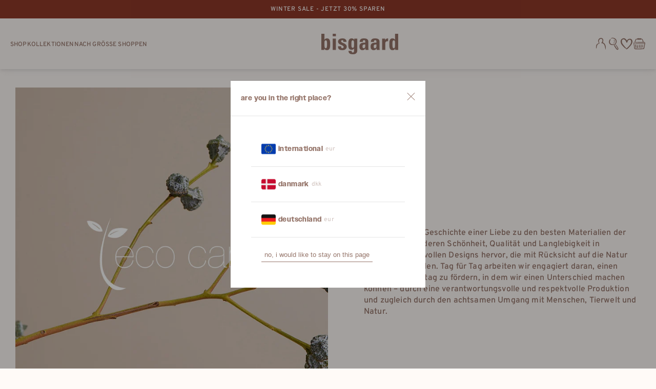

--- FILE ---
content_type: text/html; charset=utf-8
request_url: https://bisgaardshoes.de/pages/eco-care-1
body_size: 47700
content:
<!doctype html>
<html
  class="no-js"
  lang="de">
  <head>
    <meta charset="utf-8">
    <meta
      http-equiv="X-UA-Compatible"
      content="IE=edge"
    >
    <meta
      name="viewport"
      content="width=device-width,initial-scale=1"
    >
    <meta
      name="theme-color"
      content=""
    >
    <link
      rel="canonical"
      href="https://bisgaardshoes.de/pages/eco-care-1"
    >
    <link
      rel="preconnect"
      href="https://cdn.shopify.com"
      crossorigin
    >
    <script>
  window.dataLayer = window.dataLayer || [];

  function gtag() {
    dataLayer.push(arguments);
  }

  const defaultConsentSettings = {
    functionality_storage: 'granted',
    analytics_storage: 'granted',
    personalization_storage: 'granted',
    ad_storage: 'granted',
    ad_user_data: 'granted',
    ad_personalization: 'granted',
    wait_for_update: 3000,
  };

  const consentSettings = localStorage.getItem('consentSettings') ? JSON.parse(localStorage.getItem('consentSettings')) : defaultConsentSettings;

  gtag('consent', 'default', consentSettings);
  gtag('set', 'ads_data_redaction', false);
  gtag('set', 'url_passthrough', true);
</script>

<link
        rel="icon"
        type="image/png"
        href="//bisgaardshoes.de/cdn/shop/files/B2C_favicon_32x32_brun.png?crop=center&height=32&v=1628245248&width=32"
      ><link
        rel="preconnect"
        href="https://fonts.shopifycdn.com"
        crossorigin
      ><title>
      Eco Care

        &ndash;
        bisgaard</title><meta
        name="description"
        content="Über eco care Eco care ist unsere Liebeserklärung an die besten Materialien der Natur, wo wie die Schönheit, Qualität und Haltbarkeit durch nachhaltige Designs hervorheben. Nachhaltigkeit ist schon immer ein wichtiger Teil von bisgaards Ethos. Jeden Tag arbeiten wir auf einen nachhaltigeren Alltag hin, wo wir durch rüc"
      >

<meta
  property="og:site_name"
  content="bisgaard"
>
<meta
  property="og:url"
  content="https://bisgaardshoes.de/pages/eco-care-1"
>
<meta
  property="og:title"
  content="Eco Care"
>
<meta
  property="og:type"
  content="website"
>
<meta
  property="og:description"
  content="Über eco care Eco care ist unsere Liebeserklärung an die besten Materialien der Natur, wo wie die Schönheit, Qualität und Haltbarkeit durch nachhaltige Designs hervorheben. Nachhaltigkeit ist schon immer ein wichtiger Teil von bisgaards Ethos. Jeden Tag arbeiten wir auf einen nachhaltigeren Alltag hin, wo wir durch rüc"
><meta
    property="og:image"
    content="http://bisgaardshoes.de/cdn/shop/files/01_launch_1600_x_900.jpg?v=1751460360"
  >
  <meta
    property="og:image:secure_url"
    content="https://bisgaardshoes.de/cdn/shop/files/01_launch_1600_x_900.jpg?v=1751460360"
  >
  <meta
    property="og:image:width"
    content="1600"
  >
  <meta
    property="og:image:height"
    content="900"
  ><meta
  name="twitter:card"
  content="summary_large_image"
>
<meta
  name="twitter:title"
  content="Eco Care"
>
<meta
  name="twitter:description"
  content="Über eco care Eco care ist unsere Liebeserklärung an die besten Materialien der Natur, wo wie die Schönheit, Qualität und Haltbarkeit durch nachhaltige Designs hervorheben. Nachhaltigkeit ist schon immer ein wichtiger Teil von bisgaards Ethos. Jeden Tag arbeiten wir auf einen nachhaltigeren Alltag hin, wo wir durch rüc"
>


    <script
      src="//bisgaardshoes.de/cdn/shop/t/202/assets/vendor-v4.js"
      defer="defer"
    ></script>
    <script
      src="//bisgaardshoes.de/cdn/shop/t/202/assets/pubsub.js?v=81683644328078100351767704733"
      defer="defer"
    ></script>
    <script
      src="//bisgaardshoes.de/cdn/shop/t/202/assets/global.js?v=144681947707284902951767704733"
      defer="defer"
    ></script>
    <script
      crossorigin="anonymous"
      src="//bisgaardshoes.de/cdn/shop/t/202/assets/modules-basis.js?v=105647026908705539781767704733"
      defer="defer"
    ></script>

    <script>window.performance && window.performance.mark && window.performance.mark('shopify.content_for_header.start');</script><meta id="shopify-digital-wallet" name="shopify-digital-wallet" content="/48835035302/digital_wallets/dialog">
<meta name="shopify-checkout-api-token" content="267a7545fc9d72c01bcd10bb2b17574d">
<meta id="in-context-paypal-metadata" data-shop-id="48835035302" data-venmo-supported="false" data-environment="production" data-locale="de_DE" data-paypal-v4="true" data-currency="EUR">
<script async="async" src="/checkouts/internal/preloads.js?locale=de-DE"></script>
<script id="apple-pay-shop-capabilities" type="application/json">{"shopId":48835035302,"countryCode":"DK","currencyCode":"EUR","merchantCapabilities":["supports3DS"],"merchantId":"gid:\/\/shopify\/Shop\/48835035302","merchantName":"bisgaard","requiredBillingContactFields":["postalAddress","email","phone"],"requiredShippingContactFields":["postalAddress","email","phone"],"shippingType":"shipping","supportedNetworks":["visa","maestro","masterCard","amex"],"total":{"type":"pending","label":"bisgaard","amount":"1.00"},"shopifyPaymentsEnabled":true,"supportsSubscriptions":true}</script>
<script id="shopify-features" type="application/json">{"accessToken":"267a7545fc9d72c01bcd10bb2b17574d","betas":["rich-media-storefront-analytics"],"domain":"bisgaardshoes.de","predictiveSearch":true,"shopId":48835035302,"locale":"de"}</script>
<script>var Shopify = Shopify || {};
Shopify.shop = "bisgaardshoes-de.myshopify.com";
Shopify.locale = "de";
Shopify.currency = {"active":"EUR","rate":"1.0"};
Shopify.country = "DE";
Shopify.theme = {"name":"3. WINTER SALE \/\/ 12. jan - 19. jan","id":186170638722,"schema_name":"Be Yours","schema_version":"7.2.2","theme_store_id":null,"role":"main"};
Shopify.theme.handle = "null";
Shopify.theme.style = {"id":null,"handle":null};
Shopify.cdnHost = "bisgaardshoes.de/cdn";
Shopify.routes = Shopify.routes || {};
Shopify.routes.root = "/";</script>
<script type="module">!function(o){(o.Shopify=o.Shopify||{}).modules=!0}(window);</script>
<script>!function(o){function n(){var o=[];function n(){o.push(Array.prototype.slice.apply(arguments))}return n.q=o,n}var t=o.Shopify=o.Shopify||{};t.loadFeatures=n(),t.autoloadFeatures=n()}(window);</script>
<script id="shop-js-analytics" type="application/json">{"pageType":"page"}</script>
<script defer="defer" async type="module" src="//bisgaardshoes.de/cdn/shopifycloud/shop-js/modules/v2/client.init-shop-cart-sync_HUjMWWU5.de.esm.js"></script>
<script defer="defer" async type="module" src="//bisgaardshoes.de/cdn/shopifycloud/shop-js/modules/v2/chunk.common_QpfDqRK1.esm.js"></script>
<script type="module">
  await import("//bisgaardshoes.de/cdn/shopifycloud/shop-js/modules/v2/client.init-shop-cart-sync_HUjMWWU5.de.esm.js");
await import("//bisgaardshoes.de/cdn/shopifycloud/shop-js/modules/v2/chunk.common_QpfDqRK1.esm.js");

  window.Shopify.SignInWithShop?.initShopCartSync?.({"fedCMEnabled":true,"windoidEnabled":true});

</script>
<script id="__st">var __st={"a":48835035302,"offset":3600,"reqid":"4393585e-453d-40b0-9591-b5b84347c88b-1768704770","pageurl":"bisgaardshoes.de\/pages\/eco-care-1","s":"pages-87429775526","u":"12d97c6b0bc5","p":"page","rtyp":"page","rid":87429775526};</script>
<script>window.ShopifyPaypalV4VisibilityTracking = true;</script>
<script id="captcha-bootstrap">!function(){'use strict';const t='contact',e='account',n='new_comment',o=[[t,t],['blogs',n],['comments',n],[t,'customer']],c=[[e,'customer_login'],[e,'guest_login'],[e,'recover_customer_password'],[e,'create_customer']],r=t=>t.map((([t,e])=>`form[action*='/${t}']:not([data-nocaptcha='true']) input[name='form_type'][value='${e}']`)).join(','),a=t=>()=>t?[...document.querySelectorAll(t)].map((t=>t.form)):[];function s(){const t=[...o],e=r(t);return a(e)}const i='password',u='form_key',d=['recaptcha-v3-token','g-recaptcha-response','h-captcha-response',i],f=()=>{try{return window.sessionStorage}catch{return}},m='__shopify_v',_=t=>t.elements[u];function p(t,e,n=!1){try{const o=window.sessionStorage,c=JSON.parse(o.getItem(e)),{data:r}=function(t){const{data:e,action:n}=t;return t[m]||n?{data:e,action:n}:{data:t,action:n}}(c);for(const[e,n]of Object.entries(r))t.elements[e]&&(t.elements[e].value=n);n&&o.removeItem(e)}catch(o){console.error('form repopulation failed',{error:o})}}const l='form_type',E='cptcha';function T(t){t.dataset[E]=!0}const w=window,h=w.document,L='Shopify',v='ce_forms',y='captcha';let A=!1;((t,e)=>{const n=(g='f06e6c50-85a8-45c8-87d0-21a2b65856fe',I='https://cdn.shopify.com/shopifycloud/storefront-forms-hcaptcha/ce_storefront_forms_captcha_hcaptcha.v1.5.2.iife.js',D={infoText:'Durch hCaptcha geschützt',privacyText:'Datenschutz',termsText:'Allgemeine Geschäftsbedingungen'},(t,e,n)=>{const o=w[L][v],c=o.bindForm;if(c)return c(t,g,e,D).then(n);var r;o.q.push([[t,g,e,D],n]),r=I,A||(h.body.append(Object.assign(h.createElement('script'),{id:'captcha-provider',async:!0,src:r})),A=!0)});var g,I,D;w[L]=w[L]||{},w[L][v]=w[L][v]||{},w[L][v].q=[],w[L][y]=w[L][y]||{},w[L][y].protect=function(t,e){n(t,void 0,e),T(t)},Object.freeze(w[L][y]),function(t,e,n,w,h,L){const[v,y,A,g]=function(t,e,n){const i=e?o:[],u=t?c:[],d=[...i,...u],f=r(d),m=r(i),_=r(d.filter((([t,e])=>n.includes(e))));return[a(f),a(m),a(_),s()]}(w,h,L),I=t=>{const e=t.target;return e instanceof HTMLFormElement?e:e&&e.form},D=t=>v().includes(t);t.addEventListener('submit',(t=>{const e=I(t);if(!e)return;const n=D(e)&&!e.dataset.hcaptchaBound&&!e.dataset.recaptchaBound,o=_(e),c=g().includes(e)&&(!o||!o.value);(n||c)&&t.preventDefault(),c&&!n&&(function(t){try{if(!f())return;!function(t){const e=f();if(!e)return;const n=_(t);if(!n)return;const o=n.value;o&&e.removeItem(o)}(t);const e=Array.from(Array(32),(()=>Math.random().toString(36)[2])).join('');!function(t,e){_(t)||t.append(Object.assign(document.createElement('input'),{type:'hidden',name:u})),t.elements[u].value=e}(t,e),function(t,e){const n=f();if(!n)return;const o=[...t.querySelectorAll(`input[type='${i}']`)].map((({name:t})=>t)),c=[...d,...o],r={};for(const[a,s]of new FormData(t).entries())c.includes(a)||(r[a]=s);n.setItem(e,JSON.stringify({[m]:1,action:t.action,data:r}))}(t,e)}catch(e){console.error('failed to persist form',e)}}(e),e.submit())}));const S=(t,e)=>{t&&!t.dataset[E]&&(n(t,e.some((e=>e===t))),T(t))};for(const o of['focusin','change'])t.addEventListener(o,(t=>{const e=I(t);D(e)&&S(e,y())}));const B=e.get('form_key'),M=e.get(l),P=B&&M;t.addEventListener('DOMContentLoaded',(()=>{const t=y();if(P)for(const e of t)e.elements[l].value===M&&p(e,B);[...new Set([...A(),...v().filter((t=>'true'===t.dataset.shopifyCaptcha))])].forEach((e=>S(e,t)))}))}(h,new URLSearchParams(w.location.search),n,t,e,['guest_login'])})(!0,!0)}();</script>
<script integrity="sha256-4kQ18oKyAcykRKYeNunJcIwy7WH5gtpwJnB7kiuLZ1E=" data-source-attribution="shopify.loadfeatures" defer="defer" src="//bisgaardshoes.de/cdn/shopifycloud/storefront/assets/storefront/load_feature-a0a9edcb.js" crossorigin="anonymous"></script>
<script data-source-attribution="shopify.dynamic_checkout.dynamic.init">var Shopify=Shopify||{};Shopify.PaymentButton=Shopify.PaymentButton||{isStorefrontPortableWallets:!0,init:function(){window.Shopify.PaymentButton.init=function(){};var t=document.createElement("script");t.src="https://bisgaardshoes.de/cdn/shopifycloud/portable-wallets/latest/portable-wallets.de.js",t.type="module",document.head.appendChild(t)}};
</script>
<script data-source-attribution="shopify.dynamic_checkout.buyer_consent">
  function portableWalletsHideBuyerConsent(e){var t=document.getElementById("shopify-buyer-consent"),n=document.getElementById("shopify-subscription-policy-button");t&&n&&(t.classList.add("hidden"),t.setAttribute("aria-hidden","true"),n.removeEventListener("click",e))}function portableWalletsShowBuyerConsent(e){var t=document.getElementById("shopify-buyer-consent"),n=document.getElementById("shopify-subscription-policy-button");t&&n&&(t.classList.remove("hidden"),t.removeAttribute("aria-hidden"),n.addEventListener("click",e))}window.Shopify?.PaymentButton&&(window.Shopify.PaymentButton.hideBuyerConsent=portableWalletsHideBuyerConsent,window.Shopify.PaymentButton.showBuyerConsent=portableWalletsShowBuyerConsent);
</script>
<script data-source-attribution="shopify.dynamic_checkout.cart.bootstrap">document.addEventListener("DOMContentLoaded",(function(){function t(){return document.querySelector("shopify-accelerated-checkout-cart, shopify-accelerated-checkout")}if(t())Shopify.PaymentButton.init();else{new MutationObserver((function(e,n){t()&&(Shopify.PaymentButton.init(),n.disconnect())})).observe(document.body,{childList:!0,subtree:!0})}}));
</script>
<script id='scb4127' type='text/javascript' async='' src='https://bisgaardshoes.de/cdn/shopifycloud/privacy-banner/storefront-banner.js'></script><link id="shopify-accelerated-checkout-styles" rel="stylesheet" media="screen" href="https://bisgaardshoes.de/cdn/shopifycloud/portable-wallets/latest/accelerated-checkout-backwards-compat.css" crossorigin="anonymous">
<style id="shopify-accelerated-checkout-cart">
        #shopify-buyer-consent {
  margin-top: 1em;
  display: inline-block;
  width: 100%;
}

#shopify-buyer-consent.hidden {
  display: none;
}

#shopify-subscription-policy-button {
  background: none;
  border: none;
  padding: 0;
  text-decoration: underline;
  font-size: inherit;
  cursor: pointer;
}

#shopify-subscription-policy-button::before {
  box-shadow: none;
}

      </style>
<script id="sections-script" data-sections="header" defer="defer" src="//bisgaardshoes.de/cdn/shop/t/202/compiled_assets/scripts.js?31733"></script>
<script>window.performance && window.performance.mark && window.performance.mark('shopify.content_for_header.end');</script>

<style data-shopify>@font-face {
  font-family: Assistant;
  font-weight: 600;
  font-style: normal;
  font-display: swap;
  src: url("//bisgaardshoes.de/cdn/fonts/assistant/assistant_n6.b2cbcfa81550fc99b5d970d0ef582eebcbac24e0.woff2") format("woff2"),
       url("//bisgaardshoes.de/cdn/fonts/assistant/assistant_n6.5dced1e1f897f561a8304b6ef1c533d81fd1c6e0.woff") format("woff");
}

  @font-face {
  font-family: Assistant;
  font-weight: 600;
  font-style: normal;
  font-display: swap;
  src: url("//bisgaardshoes.de/cdn/fonts/assistant/assistant_n6.b2cbcfa81550fc99b5d970d0ef582eebcbac24e0.woff2") format("woff2"),
       url("//bisgaardshoes.de/cdn/fonts/assistant/assistant_n6.5dced1e1f897f561a8304b6ef1c533d81fd1c6e0.woff") format("woff");
}

  
  
  @font-face {
  font-family: Epilogue;
  font-weight: 900;
  font-style: normal;
  font-display: swap;
  src: url("//bisgaardshoes.de/cdn/fonts/epilogue/epilogue_n9.41f32e09dec56d6e52ae7b21f54ebbdefe1d7b25.woff2") format("woff2"),
       url("//bisgaardshoes.de/cdn/fonts/epilogue/epilogue_n9.34c2d8a11cd7ab17dcc4ba1a00e1f043a90b7901.woff") format("woff");
}

  @font-face {
  font-family: Epilogue;
  font-weight: 600;
  font-style: normal;
  font-display: swap;
  src: url("//bisgaardshoes.de/cdn/fonts/epilogue/epilogue_n6.08fec64cb98bb1d92d6fa8e2c6f6b0dbc9d17b85.woff2") format("woff2"),
       url("//bisgaardshoes.de/cdn/fonts/epilogue/epilogue_n6.c4a59100c1459cdffd805ffafdeadfcb3de81168.woff") format("woff");
}


  :root {
    --font-body-family: "Overpass", Assistant, sans-serif;
    --font-body-style: "normal, "normal;
    --font-body-weight: "400", 600;

    --font-heading-family: "owners", Epilogue, sans-serif;
    --font-heading-style: normal;
    --font-heading-weight: 900;

    --font-body-scale: 1.0;
    --font-heading-scale: 0.9;

    --font-navigation-family: "Overpass", var(--font-body-family);
    --font-navigation-size: 12px;
    --font-navigation-weight: var(--font-body-weight);
    --font-button-family: "owners", var(--font-heading-family);
    --font-button-size: 12px;
    --font-button-baseline: 0.2rem;
    --font-price-family: var(--font-body-family);
    --font-price-scale: var(--font-body-scale);

    --color-base-text: 150, 118, 107;
    --color-base-background: 255, 250, 247;
    --color-base-solid-button-labels: 255, 255, 255;
    --color-base-outline-button-labels: 150, 118, 107;
    --color-base-accent: 150, 118, 107;
    --color-base-heading: 150, 118, 107;
    --color-base-border: 210, 213, 217;
    --color-placeholder: 254, 250, 247;
    --color-overlay: 33, 35, 38;
    --color-keyboard-focus: 135, 173, 245;
    --color-shadow: 168, 232, 226;
    --shadow-opacity: 1;

    --color-product-card-background: 252, 245, 239;
    --color-background-dark: 255, 224, 206;
    --color-price: #96766b;
    --color-sale-price: #96766b;
    --color-sale-badge-background: #ffffff;
    --color-reviews: #96766b;
    --color-critical: #d72c0d;
    --color-success: #008060;
    --color-highlight: 187, 255, 0;

    --payment-terms-background-color: #fffaf7;
    --page-width: 160rem;
    --page-width-margin: 0rem;

    --card-color-scheme: var(--color-placeholder);
    --card-text-alignment: left;
    --card-flex-alignment: flex-left;
    --card-image-padding: 0px;
    --card-border-width: 0px;
    --card-radius: 0px;
    --card-shadow-horizontal-offset: 0px;
    --card-shadow-vertical-offset: 0px;

    --button-radius: 0px;
    --button-border-width: 1px;
    --button-shadow-horizontal-offset: 0px;
    --button-shadow-vertical-offset: 0px;

    --spacing-sections-desktop: 0px;
    --spacing-sections-mobile: 0px;

    --gradient-free-ship-progress: linear-gradient(180deg, rgba(221, 221, 221, 1), rgba(221, 221, 221, 1) 47%, rgba(221, 221, 221, 1) 100%);
    --gradient-free-ship-complete: linear-gradient(180deg, rgba(110, 98, 81, 1), rgba(150, 118, 107, 1) 100%);
  }

  *,
  *::before,
  *::after {
    box-sizing: inherit;
  }

  html {
    box-sizing: border-box;
    font-size: calc(var(--font-body-scale) * 62.5%);
    height: 100%;
  }

  body {
    min-height: 100%;
    margin: 0;
    font-size: 1.5rem;
    letter-spacing: 0.06rem;
    line-height: calc(1 + 0.8 / var(--font-body-scale));
    font-family: var(--font-body-family);
    font-style: var(--font-body-style);
    font-weight: var(--font-body-weight);
  }

  @media screen and (min-width: 750px) {
    body {
      font-size: 1.6rem;
    }
  }</style><svg
  viewBox="0 0 122 53"
  fill="none"
  style="display:none;"
>
  <defs><path id="hlCircle" d="M119.429 6.64904C100.715 1.62868 55.3088 -4.62247 23.3966 10.5358C-8.5157 25.694 0.331084 39.5052 9.60732 45.0305C18.8835 50.5558 53.0434 57.468 96.7751 45.0305C111.541 40.8309 135.673 24.379 109.087 13.4508C105.147 11.8313 93.2293 8.5924 77.0761 8.5924" stroke="currentColor" stroke-linecap="round" stroke-linejoin="round"></path></defs>
</svg>
<link href="//bisgaardshoes.de/cdn/shop/t/202/assets/base.css?v=133368355015415631281767704733" rel="stylesheet" type="text/css" media="all" />



<style>
  .shopify-pc__banner__dialog,
  .shopify-pc__prefs__dialog {
  width: 490px !important;
  position: fixed !important; /* Make sure the element is positioned absolutely or relatively */
  left: 50% !important;
  top: 40% !important;
  transform: translate(-50%,-50%) !important;
  max-height: max-content !important;
  color: #96766b !important;
  background-color: #ffffff !important;
  box-shadow: 0 0 100vh 100vw rgba(0,0,0,0.5) !important;
  border-radius: 0px !important;
  max-width: calc(100% - 2rem) !important;
  overflow-y: auto !important;
  padding: 24px !important;
  }

  .shopify-pc__prefs__dialog {
  width: calc(100% - 10rem) !important;
  max-width: calc(100% - 2rem) !important;
  }

  @media (max-width: 768px) {
  .shopify-pc__banner__dialog,
  .shopify-pc__prefs__dialog {
    max-height: calc(100% - 2rem) !important;
    max-width: calc(100% - 2rem) !important;
    width: calc(100% - 2rem) !important;
  }
  }

  .shopify-pc__banner__dialog h2,
  .shopify-pc__banner__dialog a,
  .shopify-pc__prefs__dialog h2,
  .shopify-pc__prefs__dialog a,
  .shopify-pc__prefs__dialog h3,
  .shopify-pc__prefs__dialog h4,
  .shopify-pc__prefs__dialog h5,
  .shopify-pc__prefs__dialog h6,
  .shopify-pc__prefs__dialog ul,
  .shopify-pc__prefs__dialog ol,
  .shopify-pc__prefs__dialog li,
  .shopify-pc__prefs__dialog p,
  .shopify-pc__prefs__dialog label,
  .shopify-pc__banner__dialog label {
  color: #96766b !important;
  }

  .shopify-pc__banner__dialog h2 {
  margin: 20px 0 !important;
  }

  .shopify-pc__banner__body {
  width: 100%;
  margin-bottom: 20px !important;
  }

  .shopify-pc__banner__body p {
  color: #96766b !important;
  }

  .shopify-pc__prefs__option label span svg {
  background: hsl(0deg, 0%, 100%, 100%) !important;
  border-radius: 3px !important;
  }

  .shopify-pc__prefs__option label span {
  background: hsl(0deg, 0%, 100%, 100%) !important;
  }

  .shopify-pc__prefs__option label span svg path {
  fill: #96766b !important;
  }

  .shopify-pc__banner__dialog button {
  line-height: 0% !important;
  }

  #shopify-pc__banner__btn-manage-prefs {
  text-decoration: none !important;
  font-family: inherit !important;
  font-size: 100% !important;
  flex-basis: 50% !important;
  border-radius: 0px !important;
  line-height: 120% !important;
  height: unset !important;
  text-align: center !important;
  color: #96766b !important;
  background: #ffffff !important;
  border: 1px solid #919191 !important;
  }

  #shopify-pc__banner__btn-manage-prefs button {
  text-transform: none !important;
  }

  .shopify-pc__banner__btns {
  display: grid !important;
  gap: 12px !important;
  grid-template-columns: repeat(2, 1fr) !important;
  grid-template-rows: repeat(2, 1fr) !important;
  grid-column-gap: 0px;
  grid-row-gap: 0px;
  max-height: 120px !important;
  }

  .shopify-pc__banner__btn-manage-prefs {
  display: flex !important;
  justify-content: center !important;
  padding: 15px 0 12px !important;
  align-items: center !important;
  grid-area: 1 / 1 / 2 / 2 !important;
  margin: 0 !important;
  }

  .shopify-pc__banner__dialog button.shopify-pc__banner__btn-accept {
  border: 1px solid #ffffff !important;
  color: #ffffff !important;
  background: #96766b !important;
  border-radius: 0px !important;
  }

  .shopify-pc__banner__btn-accept {
  display: flex !important;
  padding: 15px 0 12px !important;
  justify-content: center !important;
  align-items: center !important;
  grid-area: 1 / 2 / 2 / 3 !important;
  margin: 0 !important;
  border-radius: 0px !important;
  }

  .shopify-pc__banner__btn-decline {
  display: flex !important;
  justify-content: center !important;
  align-items: center !important;
  grid-area: 2 / 1 / 3 / 3 !important;
  padding: 20px 0 !important;
  margin: 0 !important;
  max-height: 100px !important;
  height: 100% !important;
  border-radius: 0px !important;
  }

  button#shopify-pc__banner__btn-decline {
  text-decoration: underline !important;
  background: #96766b !important;
  border: 1px solid #ffffff !important;
  color: #ffffff !important;
  padding: 0px !important;
  margin: 0 !important;
  max-height: 100px !important;
  height: 100% !important;
  border-radius: 0px !important;
  }

  #shopify-pc__prefs__header-accept {
  color: #ffffff !important;
  background: #96766b !important;
  border: 1px solid #ffffff !important;
  border-radius: 0px !important;
  }

  #shopify-pc__prefs__header-decline {
  color: #000000 !important;
  background: #ffffff !important;
  border: 1px solid #919191 !important;
  border-radius: 0px !important;
  }

  #shopify-pc__prefs__header-save {
  color: #ffffff !important;
  background: #333333 !important;
  border: 1px solid #ffffff !important;
  border-radius: 0px !important;
  }

  #shopify-pc__banner {
  height: fit-content !important;
  }
</style>


    <link
      rel="stylesheet"
      href="//bisgaardshoes.de/cdn/shop/t/202/assets/apps.css?v=42525093157816273151767704733"
      media="print"
      fetchpriority="low"
      onload="this.media='all'"
    ><link
        rel="preconnect"
        as="font"
        href="//bisgaardshoes.de/cdn/fonts/assistant/assistant_n6.b2cbcfa81550fc99b5d970d0ef582eebcbac24e0.woff2"
        type="font/woff2"
        crossorigin
      ><link
        rel="preconnect"
        as="font"
        href="//bisgaardshoes.de/cdn/fonts/epilogue/epilogue_n9.41f32e09dec56d6e52ae7b21f54ebbdefe1d7b25.woff2"
        type="font/woff2"
        crossorigin
      ><link
      rel="preconnect"
      href="//bisgaardshoes.de/cdn/shop/t/202/assets/Providence-Sans.otf?v=169245933409090866471767704733"
      as="font"
      type="font/otf"
      crossorigin="anonymous"
    >

    

    <link
      rel="stylesheet"
      href="https://use.typekit.net/evo5czc.css"
    >

    
    <link rel="stylesheet" href="https://use.typekit.net/tyc2txy.css">

    <link
  rel="preconnect"
  href="//bisgaardshoes.de/cdn/shop/t/202/assets/Owners-Wide-Black.woff2?v=24154608933985723751767704733"
  as="font"
  type="font/woff2"
  crossorigin="anonymous"
>

<link
  rel="preconnect"
  href="//bisgaardshoes.de/cdn/shop/t/202/assets/Owners-Wide-Black.otf?v=60861243455215840961767704733"
  as="font"
  type="font/otf"
  crossorigin="anonymous"
>

<link
  rel="preconnect"
  href="//bisgaardshoes.de/cdn/shop/t/202/assets/Providence-Sans.otf?v=169245933409090866471767704733"
  as="font"
  type="font/otf"
  crossorigin="anonymous"
>

<link
  rel="preconnect"
  href="//bisgaardshoes.de/cdn/shop/t/202/assets/Overpass-Medium.woff2?v=46565283555064611431767704733"
  as="font"
  type="font/woff2"
  crossorigin="anonymous"
>

<link
  rel="preconnect"
  href="//bisgaardshoes.de/cdn/shop/t/202/assets/Overpass-Medium.woff?v=80034977461636133931767704733"
  as="font"
  type="font/woff"
  crossorigin="anonymous"
>

<link
  rel="preconnect"
  href="//bisgaardshoes.de/cdn/shop/t/202/assets/Overpass-Light.woff2?v=30191483364595979111767704733"
  as="font"
  type="font/woff2"
  crossorigin="anonymous"
>

<link
  rel="preconnect"
  href="//bisgaardshoes.de/cdn/shop/t/202/assets/Overpass-Light.woff?v=166479840762525400261767704733"
  as="font"
  type="font/woff"
  crossorigin="anonymous"
>

<style>
  @font-face {
    font-family: 'Owners-Wide-Black';
    src: url("//bisgaardshoes.de/cdn/shop/t/202/assets/Owners-Wide-Black.otf?v=60861243455215840961767704733") format('otf'), url("//bisgaardshoes.de/cdn/shop/t/202/assets/Owners-Wide-Black.woff2?v=24154608933985723751767704733") format('woff2'), url("//bisgaardshoes.de/cdn/shop/t/202/assets/Owners-Wide-Black.woff?v=170899731517165078401767704733") format('woff');
    font-display: swap;
  }

  @font-face {
    font-family: 'Providence Sans';
    src: url("//bisgaardshoes.de/cdn/shop/t/202/assets/Providence-Sans.otf?v=169245933409090866471767704733") format('opentype');
    font-weight: normal;
    font-style: normal;
    font-display: swap;
  }

  @font-face {
    font-family: 'Overpass';
    src: url("//bisgaardshoes.de/cdn/shop/t/202/assets/Overpass-Medium.woff?v=80034977461636133931767704733") format('woff'), url("//bisgaardshoes.de/cdn/shop/t/202/assets/Overpass-Medium.woff2?v=46565283555064611431767704733") format('woff2');
    font-weight: normal;
    font-style: normal;
    font-display: swap;
  }

  @font-face {
    font-family: 'Overpass light';
    src: url("//bisgaardshoes.de/cdn/shop/t/202/assets/Overpass-Light.woff?v=166479840762525400261767704733") format('woff'), url("//bisgaardshoes.de/cdn/shop/t/202/assets/Overpass-Light.woff2?v=30191483364595979111767704733") format('woff2');
    font-weight: normal;
    font-style: normal;
    font-display: swap;
  }
</style>

    
<link
        rel="stylesheet"
        href="//bisgaardshoes.de/cdn/shop/t/202/assets/component-predictive-search.css?v=70211438025866401301767704733"
        media="print"
        onload="this.media='all'"
      ><link
        rel="stylesheet"
        href="//bisgaardshoes.de/cdn/shop/t/202/assets/component-quick-view.css?v=74011563189484492361767704733"
        media="print"
        onload="this.media='all'"
      ><link
        rel="stylesheet"
        href="//bisgaardshoes.de/cdn/shop/t/202/assets/component-color-swatches.css?v=69718301780814354371767704733"
        media="print"
        onload="this.media='all'"
      ><script>
  document.documentElement.classList.replace('no-js', 'js');

  window.theme = window.theme || {};

  theme.routes = {
    root_url: '/',
    cart_url: '/cart',
    cart_add_url: '/cart/add',
    cart_change_url: '/cart/change',
    cart_update_url: '/cart/update',
    search_url: '/search',
    predictive_search_url: '/search/suggest'
  };

  theme.modules = {
    scrollsnap: '//bisgaardshoes.de/cdn/shop/t/202/assets/scrollsnap.js?v=163108561804614489411767704733'
  }

  theme.cartStrings = {
    error: `Bei der Aktualisierung Ihres Warenkorbs ist ein Fehler aufgetreten. Bitte versuche es erneut.`,
    quantityError: `Sie können nur [quantity] dieser Artikel in Ihren Warenkorb legen.`
  };

  theme.variantStrings = {
    addToCart: `Zum Warenkorb hinzufügen`,
    soldOut: `Ausverkauft`,
    unavailable: `nicht verfügbar`,
    preOrder: `Vorbestellen`
  };

  theme.accessibilityStrings = {
    imageAvailable: `Bild [index] ist jetzt in der Galerieansicht verfügbar`,
    shareSuccess: `Link in die Zwischenablage kopiert!`
  }

  theme.dateStrings = {
    d: `T`,
    day: `Tag`,
    days: `Tage`,
    hour: `Stunde`,
    hours: `Stunden`,
    minute: `Minute`,
    minutes: `Minuten`,
    second: `Sekunde`,
    seconds: `Sekunden`
  };theme.shopSettings = {
    moneyFormat: "€{{amount_with_comma_separator}}",
    isoCode: "EUR",
    cartDrawer: true,
    currencyCode: false,
    giftwrapRate: 'flat'
  };

  theme.settings = {
    themeName: 'Be Yours',
    themeVersion: '7.2.2',
    agencyId: ''
  };

  /*! (c) Andrea Giammarchi @webreflection ISC */
  !function(){"use strict";var e=function(e,t){var n=function(e){for(var t=0,n=e.length;t<n;t++)r(e[t])},r=function(e){var t=e.target,n=e.attributeName,r=e.oldValue;t.attributeChangedCallback(n,r,t.getAttribute(n))};return function(o,a){var l=o.constructor.observedAttributes;return l&&e(a).then((function(){new t(n).observe(o,{attributes:!0,attributeOldValue:!0,attributeFilter:l});for(var e=0,a=l.length;e<a;e++)o.hasAttribute(l[e])&&r({target:o,attributeName:l[e],oldValue:null})})),o}};function t(e,t){(null==t||t>e.length)&&(t=e.length);for(var n=0,r=new Array(t);n<t;n++)r[n]=e[n];return r}function n(e,n){var r="undefined"!=typeof Symbol&&e[Symbol.iterator]||e["@@iterator"];if(!r){if(Array.isArray(e)||(r=function(e,n){if(e){if("string"==typeof e)return t(e,n);var r=Object.prototype.toString.call(e).slice(8,-1);return"Object"===r&&e.constructor&&(r=e.constructor.name),"Map"===r||"Set"===r?Array.from(e):"Arguments"===r||/^(?:Ui|I)nt(?:8|16|32)(?:Clamped)?Array$/.test(r)?t(e,n):void 0}}(e))||n&&e&&"number"==typeof e.length){r&&(e=r);var o=0,a=function(){};return{s:a,n:function(){return o>=e.length?{done:!0}:{done:!1,value:e[o++]}},e:function(e){throw e},f:a}}throw new TypeError("Invalid attempt to iterate non-iterable instance.\nIn order to be iterable, non-array objects must have a [Symbol.iterator]() method.")}var l,i=!0,u=!1;return{s:function(){r=r.call(e)},n:function(){var e=r.next();return i=e.done,e},e:function(e){u=!0,l=e},f:function(){try{i||null==r.return||r.return()}finally{if(u)throw l}}}}
  /*! (c) Andrea Giammarchi - ISC */var r=!0,o=!1,a="querySelectorAll",l="querySelectorAll",i=self,u=i.document,c=i.Element,s=i.MutationObserver,f=i.Set,d=i.WeakMap,h=function(e){return l in e},v=[].filter,g=function(e){var t=new d,i=function(n,r){var o;if(r)for(var a,l=function(e){return e.matches||e.webkitMatchesSelector||e.msMatchesSelector}(n),i=0,u=p.length;i<u;i++)l.call(n,a=p[i])&&(t.has(n)||t.set(n,new f),(o=t.get(n)).has(a)||(o.add(a),e.handle(n,r,a)));else t.has(n)&&(o=t.get(n),t.delete(n),o.forEach((function(t){e.handle(n,r,t)})))},g=function(e){for(var t=!(arguments.length>1&&void 0!==arguments[1])||arguments[1],n=0,r=e.length;n<r;n++)i(e[n],t)},p=e.query,y=e.root||u,m=function(e){var t=arguments.length>1&&void 0!==arguments[1]?arguments[1]:document,l=arguments.length>2&&void 0!==arguments[2]?arguments[2]:MutationObserver,i=arguments.length>3&&void 0!==arguments[3]?arguments[3]:["*"],u=function t(o,l,i,u,c,s){var f,d=n(o);try{for(d.s();!(f=d.n()).done;){var h=f.value;(s||a in h)&&(c?i.has(h)||(i.add(h),u.delete(h),e(h,c)):u.has(h)||(u.add(h),i.delete(h),e(h,c)),s||t(h[a](l),l,i,u,c,r))}}catch(e){d.e(e)}finally{d.f()}},c=new l((function(e){if(i.length){var t,a=i.join(","),l=new Set,c=new Set,s=n(e);try{for(s.s();!(t=s.n()).done;){var f=t.value,d=f.addedNodes,h=f.removedNodes;u(h,a,l,c,o,o),u(d,a,l,c,r,o)}}catch(e){s.e(e)}finally{s.f()}}})),s=c.observe;return(c.observe=function(e){return s.call(c,e,{subtree:r,childList:r})})(t),c}(i,y,s,p),b=c.prototype.attachShadow;return b&&(c.prototype.attachShadow=function(e){var t=b.call(this,e);return m.observe(t),t}),p.length&&g(y[l](p)),{drop:function(e){for(var n=0,r=e.length;n<r;n++)t.delete(e[n])},flush:function(){for(var e=m.takeRecords(),t=0,n=e.length;t<n;t++)g(v.call(e[t].removedNodes,h),!1),g(v.call(e[t].addedNodes,h),!0)},observer:m,parse:g}},p=self,y=p.document,m=p.Map,b=p.MutationObserver,w=p.Object,E=p.Set,S=p.WeakMap,A=p.Element,M=p.HTMLElement,O=p.Node,N=p.Error,C=p.TypeError,T=p.Reflect,q=w.defineProperty,I=w.keys,D=w.getOwnPropertyNames,L=w.setPrototypeOf,P=!self.customElements,k=function(e){for(var t=I(e),n=[],r=t.length,o=0;o<r;o++)n[o]=e[t[o]],delete e[t[o]];return function(){for(var o=0;o<r;o++)e[t[o]]=n[o]}};if(P){var x=function(){var e=this.constructor;if(!$.has(e))throw new C("Illegal constructor");var t=$.get(e);if(W)return z(W,t);var n=H.call(y,t);return z(L(n,e.prototype),t)},H=y.createElement,$=new m,_=new m,j=new m,R=new m,V=[],U=g({query:V,handle:function(e,t,n){var r=j.get(n);if(t&&!r.isPrototypeOf(e)){var o=k(e);W=L(e,r);try{new r.constructor}finally{W=null,o()}}var a="".concat(t?"":"dis","connectedCallback");a in r&&e[a]()}}).parse,W=null,F=function(e){if(!_.has(e)){var t,n=new Promise((function(e){t=e}));_.set(e,{$:n,_:t})}return _.get(e).$},z=e(F,b);q(self,"customElements",{configurable:!0,value:{define:function(e,t){if(R.has(e))throw new N('the name "'.concat(e,'" has already been used with this registry'));$.set(t,e),j.set(e,t.prototype),R.set(e,t),V.push(e),F(e).then((function(){U(y.querySelectorAll(e))})),_.get(e)._(t)},get:function(e){return R.get(e)},whenDefined:F}}),q(x.prototype=M.prototype,"constructor",{value:x}),q(self,"HTMLElement",{configurable:!0,value:x}),q(y,"createElement",{configurable:!0,value:function(e,t){var n=t&&t.is,r=n?R.get(n):R.get(e);return r?new r:H.call(y,e)}}),"isConnected"in O.prototype||q(O.prototype,"isConnected",{configurable:!0,get:function(){return!(this.ownerDocument.compareDocumentPosition(this)&this.DOCUMENT_POSITION_DISCONNECTED)}})}else if(P=!self.customElements.get("extends-li"))try{var B=function e(){return self.Reflect.construct(HTMLLIElement,[],e)};B.prototype=HTMLLIElement.prototype;var G="extends-li";self.customElements.define("extends-li",B,{extends:"li"}),P=y.createElement("li",{is:G}).outerHTML.indexOf(G)<0;var J=self.customElements,K=J.get,Q=J.whenDefined;q(self.customElements,"whenDefined",{configurable:!0,value:function(e){var t=this;return Q.call(this,e).then((function(n){return n||K.call(t,e)}))}})}catch(e){}if(P){var X=function(e){var t=ae.get(e);ve(t.querySelectorAll(this),e.isConnected)},Y=self.customElements,Z=y.createElement,ee=Y.define,te=Y.get,ne=Y.upgrade,re=T||{construct:function(e){return e.call(this)}},oe=re.construct,ae=new S,le=new E,ie=new m,ue=new m,ce=new m,se=new m,fe=[],de=[],he=function(e){return se.get(e)||te.call(Y,e)},ve=g({query:de,handle:function(e,t,n){var r=ce.get(n);if(t&&!r.isPrototypeOf(e)){var o=k(e);be=L(e,r);try{new r.constructor}finally{be=null,o()}}var a="".concat(t?"":"dis","connectedCallback");a in r&&e[a]()}}).parse,ge=g({query:fe,handle:function(e,t){ae.has(e)&&(t?le.add(e):le.delete(e),de.length&&X.call(de,e))}}).parse,pe=A.prototype.attachShadow;pe&&(A.prototype.attachShadow=function(e){var t=pe.call(this,e);return ae.set(this,t),t});var ye=function(e){if(!ue.has(e)){var t,n=new Promise((function(e){t=e}));ue.set(e,{$:n,_:t})}return ue.get(e).$},me=e(ye,b),be=null;D(self).filter((function(e){return/^HTML.*Element$/.test(e)})).forEach((function(e){var t=self[e];function n(){var e=this.constructor;if(!ie.has(e))throw new C("Illegal constructor");var n=ie.get(e),r=n.is,o=n.tag;if(r){if(be)return me(be,r);var a=Z.call(y,o);return a.setAttribute("is",r),me(L(a,e.prototype),r)}return oe.call(this,t,[],e)}q(n.prototype=t.prototype,"constructor",{value:n}),q(self,e,{value:n})})),q(y,"createElement",{configurable:!0,value:function(e,t){var n=t&&t.is;if(n){var r=se.get(n);if(r&&ie.get(r).tag===e)return new r}var o=Z.call(y,e);return n&&o.setAttribute("is",n),o}}),q(Y,"get",{configurable:!0,value:he}),q(Y,"whenDefined",{configurable:!0,value:ye}),q(Y,"upgrade",{configurable:!0,value:function(e){var t=e.getAttribute("is");if(t){var n=se.get(t);if(n)return void me(L(e,n.prototype),t)}ne.call(Y,e)}}),q(Y,"define",{configurable:!0,value:function(e,t,n){if(he(e))throw new N("'".concat(e,"' has already been defined as a custom element"));var r,o=n&&n.extends;ie.set(t,o?{is:e,tag:o}:{is:"",tag:e}),o?(r="".concat(o,'[is="').concat(e,'"]'),ce.set(r,t.prototype),se.set(e,t),de.push(r)):(ee.apply(Y,arguments),fe.push(r=e)),ye(e).then((function(){o?(ve(y.querySelectorAll(r)),le.forEach(X,[r])):ge(y.querySelectorAll(r))})),ue.get(e)._(t)}})}}();
</script>
<link href="//bisgaardshoes.de/cdn/shop/t/202/assets/app.css?v=179301441936740769791767704733" rel="stylesheet" type="text/css" media="all" /><script
      src="//bisgaardshoes.de/cdn/shop/t/202/assets/app.js?v=111956090196763085081767704733"
      defer
    ></script>

    <script>
      window.store_lang = 'de';
    </script>

    <link
      rel="stylesheet"
      href="https://cdn.jsdelivr.net/npm/swiper@11/swiper-bundle.min.css"
    >

    <script src="https://cdn.jsdelivr.net/npm/swiper@11/swiper-bundle.min.js" defer></script>

    <script>
      window.storeLang = "de"
      window.extraDaysMondayOne = 2
      window.extraDaysMondayTwo = 2
      window.extraDaysTuesdayOne = 2
      window.extraDaysTuesdayTwo = 2
      window.extraDaysWednesdayOne = 2
      window.extraDaysWednesdayTwo = 2
      window.extraDaysThursdayOne = 2
      window.extraDaysThursdayTwo = 4
      window.extraDaysFridayOne = 3
      window.extraDaysFridayTwo = 5
      window.extraDaysSaturday = 3
      window.extraDaysSunday = 2
    </script>
  <!-- BEGIN app block: shopify://apps/elevar-conversion-tracking/blocks/dataLayerEmbed/bc30ab68-b15c-4311-811f-8ef485877ad6 -->



<script type="module" dynamic>
  const configUrl = "/a/elevar/static/configs/e7d667a807460cfeacf1fed248cf3a989b46bb1f/config.js";
  const config = (await import(configUrl)).default;
  const scriptUrl = config.script_src_app_theme_embed;

  if (scriptUrl) {
    const { handler } = await import(scriptUrl);

    await handler(
      config,
      {
        cartData: {
  marketId: "3846766758",
  attributes:{},
  cartTotal: "0.0",
  currencyCode:"EUR",
  items: []
}
,
        user: {cartTotal: "0.0",
    currencyCode:"EUR",customer: {},
}
,
        isOnCartPage:false,
        collectionView:null,
        searchResultsView:null,
        productView:null,
        checkoutComplete: null
      }
    );
  }
</script>


<!-- END app block --><!-- BEGIN app block: shopify://apps/klaviyo-email-marketing-sms/blocks/klaviyo-onsite-embed/2632fe16-c075-4321-a88b-50b567f42507 -->












  <script async src="https://static.klaviyo.com/onsite/js/Spjh2p/klaviyo.js?company_id=Spjh2p"></script>
  <script>!function(){if(!window.klaviyo){window._klOnsite=window._klOnsite||[];try{window.klaviyo=new Proxy({},{get:function(n,i){return"push"===i?function(){var n;(n=window._klOnsite).push.apply(n,arguments)}:function(){for(var n=arguments.length,o=new Array(n),w=0;w<n;w++)o[w]=arguments[w];var t="function"==typeof o[o.length-1]?o.pop():void 0,e=new Promise((function(n){window._klOnsite.push([i].concat(o,[function(i){t&&t(i),n(i)}]))}));return e}}})}catch(n){window.klaviyo=window.klaviyo||[],window.klaviyo.push=function(){var n;(n=window._klOnsite).push.apply(n,arguments)}}}}();</script>

  




  <script>
    window.klaviyoReviewsProductDesignMode = false
  </script>







<!-- END app block --><link href="https://monorail-edge.shopifysvc.com" rel="dns-prefetch">
<script>(function(){if ("sendBeacon" in navigator && "performance" in window) {try {var session_token_from_headers = performance.getEntriesByType('navigation')[0].serverTiming.find(x => x.name == '_s').description;} catch {var session_token_from_headers = undefined;}var session_cookie_matches = document.cookie.match(/_shopify_s=([^;]*)/);var session_token_from_cookie = session_cookie_matches && session_cookie_matches.length === 2 ? session_cookie_matches[1] : "";var session_token = session_token_from_headers || session_token_from_cookie || "";function handle_abandonment_event(e) {var entries = performance.getEntries().filter(function(entry) {return /monorail-edge.shopifysvc.com/.test(entry.name);});if (!window.abandonment_tracked && entries.length === 0) {window.abandonment_tracked = true;var currentMs = Date.now();var navigation_start = performance.timing.navigationStart;var payload = {shop_id: 48835035302,url: window.location.href,navigation_start,duration: currentMs - navigation_start,session_token,page_type: "page"};window.navigator.sendBeacon("https://monorail-edge.shopifysvc.com/v1/produce", JSON.stringify({schema_id: "online_store_buyer_site_abandonment/1.1",payload: payload,metadata: {event_created_at_ms: currentMs,event_sent_at_ms: currentMs}}));}}window.addEventListener('pagehide', handle_abandonment_event);}}());</script>
<script id="web-pixels-manager-setup">(function e(e,d,r,n,o){if(void 0===o&&(o={}),!Boolean(null===(a=null===(i=window.Shopify)||void 0===i?void 0:i.analytics)||void 0===a?void 0:a.replayQueue)){var i,a;window.Shopify=window.Shopify||{};var t=window.Shopify;t.analytics=t.analytics||{};var s=t.analytics;s.replayQueue=[],s.publish=function(e,d,r){return s.replayQueue.push([e,d,r]),!0};try{self.performance.mark("wpm:start")}catch(e){}var l=function(){var e={modern:/Edge?\/(1{2}[4-9]|1[2-9]\d|[2-9]\d{2}|\d{4,})\.\d+(\.\d+|)|Firefox\/(1{2}[4-9]|1[2-9]\d|[2-9]\d{2}|\d{4,})\.\d+(\.\d+|)|Chrom(ium|e)\/(9{2}|\d{3,})\.\d+(\.\d+|)|(Maci|X1{2}).+ Version\/(15\.\d+|(1[6-9]|[2-9]\d|\d{3,})\.\d+)([,.]\d+|)( \(\w+\)|)( Mobile\/\w+|) Safari\/|Chrome.+OPR\/(9{2}|\d{3,})\.\d+\.\d+|(CPU[ +]OS|iPhone[ +]OS|CPU[ +]iPhone|CPU IPhone OS|CPU iPad OS)[ +]+(15[._]\d+|(1[6-9]|[2-9]\d|\d{3,})[._]\d+)([._]\d+|)|Android:?[ /-](13[3-9]|1[4-9]\d|[2-9]\d{2}|\d{4,})(\.\d+|)(\.\d+|)|Android.+Firefox\/(13[5-9]|1[4-9]\d|[2-9]\d{2}|\d{4,})\.\d+(\.\d+|)|Android.+Chrom(ium|e)\/(13[3-9]|1[4-9]\d|[2-9]\d{2}|\d{4,})\.\d+(\.\d+|)|SamsungBrowser\/([2-9]\d|\d{3,})\.\d+/,legacy:/Edge?\/(1[6-9]|[2-9]\d|\d{3,})\.\d+(\.\d+|)|Firefox\/(5[4-9]|[6-9]\d|\d{3,})\.\d+(\.\d+|)|Chrom(ium|e)\/(5[1-9]|[6-9]\d|\d{3,})\.\d+(\.\d+|)([\d.]+$|.*Safari\/(?![\d.]+ Edge\/[\d.]+$))|(Maci|X1{2}).+ Version\/(10\.\d+|(1[1-9]|[2-9]\d|\d{3,})\.\d+)([,.]\d+|)( \(\w+\)|)( Mobile\/\w+|) Safari\/|Chrome.+OPR\/(3[89]|[4-9]\d|\d{3,})\.\d+\.\d+|(CPU[ +]OS|iPhone[ +]OS|CPU[ +]iPhone|CPU IPhone OS|CPU iPad OS)[ +]+(10[._]\d+|(1[1-9]|[2-9]\d|\d{3,})[._]\d+)([._]\d+|)|Android:?[ /-](13[3-9]|1[4-9]\d|[2-9]\d{2}|\d{4,})(\.\d+|)(\.\d+|)|Mobile Safari.+OPR\/([89]\d|\d{3,})\.\d+\.\d+|Android.+Firefox\/(13[5-9]|1[4-9]\d|[2-9]\d{2}|\d{4,})\.\d+(\.\d+|)|Android.+Chrom(ium|e)\/(13[3-9]|1[4-9]\d|[2-9]\d{2}|\d{4,})\.\d+(\.\d+|)|Android.+(UC? ?Browser|UCWEB|U3)[ /]?(15\.([5-9]|\d{2,})|(1[6-9]|[2-9]\d|\d{3,})\.\d+)\.\d+|SamsungBrowser\/(5\.\d+|([6-9]|\d{2,})\.\d+)|Android.+MQ{2}Browser\/(14(\.(9|\d{2,})|)|(1[5-9]|[2-9]\d|\d{3,})(\.\d+|))(\.\d+|)|K[Aa][Ii]OS\/(3\.\d+|([4-9]|\d{2,})\.\d+)(\.\d+|)/},d=e.modern,r=e.legacy,n=navigator.userAgent;return n.match(d)?"modern":n.match(r)?"legacy":"unknown"}(),u="modern"===l?"modern":"legacy",c=(null!=n?n:{modern:"",legacy:""})[u],f=function(e){return[e.baseUrl,"/wpm","/b",e.hashVersion,"modern"===e.buildTarget?"m":"l",".js"].join("")}({baseUrl:d,hashVersion:r,buildTarget:u}),m=function(e){var d=e.version,r=e.bundleTarget,n=e.surface,o=e.pageUrl,i=e.monorailEndpoint;return{emit:function(e){var a=e.status,t=e.errorMsg,s=(new Date).getTime(),l=JSON.stringify({metadata:{event_sent_at_ms:s},events:[{schema_id:"web_pixels_manager_load/3.1",payload:{version:d,bundle_target:r,page_url:o,status:a,surface:n,error_msg:t},metadata:{event_created_at_ms:s}}]});if(!i)return console&&console.warn&&console.warn("[Web Pixels Manager] No Monorail endpoint provided, skipping logging."),!1;try{return self.navigator.sendBeacon.bind(self.navigator)(i,l)}catch(e){}var u=new XMLHttpRequest;try{return u.open("POST",i,!0),u.setRequestHeader("Content-Type","text/plain"),u.send(l),!0}catch(e){return console&&console.warn&&console.warn("[Web Pixels Manager] Got an unhandled error while logging to Monorail."),!1}}}}({version:r,bundleTarget:l,surface:e.surface,pageUrl:self.location.href,monorailEndpoint:e.monorailEndpoint});try{o.browserTarget=l,function(e){var d=e.src,r=e.async,n=void 0===r||r,o=e.onload,i=e.onerror,a=e.sri,t=e.scriptDataAttributes,s=void 0===t?{}:t,l=document.createElement("script"),u=document.querySelector("head"),c=document.querySelector("body");if(l.async=n,l.src=d,a&&(l.integrity=a,l.crossOrigin="anonymous"),s)for(var f in s)if(Object.prototype.hasOwnProperty.call(s,f))try{l.dataset[f]=s[f]}catch(e){}if(o&&l.addEventListener("load",o),i&&l.addEventListener("error",i),u)u.appendChild(l);else{if(!c)throw new Error("Did not find a head or body element to append the script");c.appendChild(l)}}({src:f,async:!0,onload:function(){if(!function(){var e,d;return Boolean(null===(d=null===(e=window.Shopify)||void 0===e?void 0:e.analytics)||void 0===d?void 0:d.initialized)}()){var d=window.webPixelsManager.init(e)||void 0;if(d){var r=window.Shopify.analytics;r.replayQueue.forEach((function(e){var r=e[0],n=e[1],o=e[2];d.publishCustomEvent(r,n,o)})),r.replayQueue=[],r.publish=d.publishCustomEvent,r.visitor=d.visitor,r.initialized=!0}}},onerror:function(){return m.emit({status:"failed",errorMsg:"".concat(f," has failed to load")})},sri:function(e){var d=/^sha384-[A-Za-z0-9+/=]+$/;return"string"==typeof e&&d.test(e)}(c)?c:"",scriptDataAttributes:o}),m.emit({status:"loading"})}catch(e){m.emit({status:"failed",errorMsg:(null==e?void 0:e.message)||"Unknown error"})}}})({shopId: 48835035302,storefrontBaseUrl: "https://bisgaardshoes.de",extensionsBaseUrl: "https://extensions.shopifycdn.com/cdn/shopifycloud/web-pixels-manager",monorailEndpoint: "https://monorail-edge.shopifysvc.com/unstable/produce_batch",surface: "storefront-renderer",enabledBetaFlags: ["2dca8a86"],webPixelsConfigList: [{"id":"2588246402","configuration":"{\"accountID\":\"Spjh2p\",\"webPixelConfig\":\"eyJlbmFibGVBZGRlZFRvQ2FydEV2ZW50cyI6IHRydWV9\"}","eventPayloadVersion":"v1","runtimeContext":"STRICT","scriptVersion":"524f6c1ee37bacdca7657a665bdca589","type":"APP","apiClientId":123074,"privacyPurposes":["ANALYTICS","MARKETING"],"dataSharingAdjustments":{"protectedCustomerApprovalScopes":["read_customer_address","read_customer_email","read_customer_name","read_customer_personal_data","read_customer_phone"]}},{"id":"28442968","configuration":"{\"config_url\": \"\/a\/elevar\/static\/configs\/e7d667a807460cfeacf1fed248cf3a989b46bb1f\/config.js\"}","eventPayloadVersion":"v1","runtimeContext":"STRICT","scriptVersion":"ab86028887ec2044af7d02b854e52653","type":"APP","apiClientId":2509311,"privacyPurposes":[],"dataSharingAdjustments":{"protectedCustomerApprovalScopes":["read_customer_address","read_customer_email","read_customer_name","read_customer_personal_data","read_customer_phone"]}},{"id":"98795864","eventPayloadVersion":"1","runtimeContext":"LAX","scriptVersion":"1","type":"CUSTOM","privacyPurposes":["ANALYTICS","MARKETING","SALE_OF_DATA"],"name":"Elevar - Checkout Tracking"},{"id":"226230658","eventPayloadVersion":"1","runtimeContext":"LAX","scriptVersion":"1","type":"CUSTOM","privacyPurposes":["ANALYTICS","MARKETING","SALE_OF_DATA"],"name":"Klaviyo + Polar"},{"id":"shopify-app-pixel","configuration":"{}","eventPayloadVersion":"v1","runtimeContext":"STRICT","scriptVersion":"0450","apiClientId":"shopify-pixel","type":"APP","privacyPurposes":["ANALYTICS","MARKETING"]},{"id":"shopify-custom-pixel","eventPayloadVersion":"v1","runtimeContext":"LAX","scriptVersion":"0450","apiClientId":"shopify-pixel","type":"CUSTOM","privacyPurposes":["ANALYTICS","MARKETING"]}],isMerchantRequest: false,initData: {"shop":{"name":"bisgaard","paymentSettings":{"currencyCode":"EUR"},"myshopifyDomain":"bisgaardshoes-de.myshopify.com","countryCode":"DK","storefrontUrl":"https:\/\/bisgaardshoes.de"},"customer":null,"cart":null,"checkout":null,"productVariants":[],"purchasingCompany":null},},"https://bisgaardshoes.de/cdn","fcfee988w5aeb613cpc8e4bc33m6693e112",{"modern":"","legacy":""},{"shopId":"48835035302","storefrontBaseUrl":"https:\/\/bisgaardshoes.de","extensionBaseUrl":"https:\/\/extensions.shopifycdn.com\/cdn\/shopifycloud\/web-pixels-manager","surface":"storefront-renderer","enabledBetaFlags":"[\"2dca8a86\"]","isMerchantRequest":"false","hashVersion":"fcfee988w5aeb613cpc8e4bc33m6693e112","publish":"custom","events":"[[\"page_viewed\",{}]]"});</script><script>
  window.ShopifyAnalytics = window.ShopifyAnalytics || {};
  window.ShopifyAnalytics.meta = window.ShopifyAnalytics.meta || {};
  window.ShopifyAnalytics.meta.currency = 'EUR';
  var meta = {"page":{"pageType":"page","resourceType":"page","resourceId":87429775526,"requestId":"4393585e-453d-40b0-9591-b5b84347c88b-1768704770"}};
  for (var attr in meta) {
    window.ShopifyAnalytics.meta[attr] = meta[attr];
  }
</script>
<script class="analytics">
  (function () {
    var customDocumentWrite = function(content) {
      var jquery = null;

      if (window.jQuery) {
        jquery = window.jQuery;
      } else if (window.Checkout && window.Checkout.$) {
        jquery = window.Checkout.$;
      }

      if (jquery) {
        jquery('body').append(content);
      }
    };

    var hasLoggedConversion = function(token) {
      if (token) {
        return document.cookie.indexOf('loggedConversion=' + token) !== -1;
      }
      return false;
    }

    var setCookieIfConversion = function(token) {
      if (token) {
        var twoMonthsFromNow = new Date(Date.now());
        twoMonthsFromNow.setMonth(twoMonthsFromNow.getMonth() + 2);

        document.cookie = 'loggedConversion=' + token + '; expires=' + twoMonthsFromNow;
      }
    }

    var trekkie = window.ShopifyAnalytics.lib = window.trekkie = window.trekkie || [];
    if (trekkie.integrations) {
      return;
    }
    trekkie.methods = [
      'identify',
      'page',
      'ready',
      'track',
      'trackForm',
      'trackLink'
    ];
    trekkie.factory = function(method) {
      return function() {
        var args = Array.prototype.slice.call(arguments);
        args.unshift(method);
        trekkie.push(args);
        return trekkie;
      };
    };
    for (var i = 0; i < trekkie.methods.length; i++) {
      var key = trekkie.methods[i];
      trekkie[key] = trekkie.factory(key);
    }
    trekkie.load = function(config) {
      trekkie.config = config || {};
      trekkie.config.initialDocumentCookie = document.cookie;
      var first = document.getElementsByTagName('script')[0];
      var script = document.createElement('script');
      script.type = 'text/javascript';
      script.onerror = function(e) {
        var scriptFallback = document.createElement('script');
        scriptFallback.type = 'text/javascript';
        scriptFallback.onerror = function(error) {
                var Monorail = {
      produce: function produce(monorailDomain, schemaId, payload) {
        var currentMs = new Date().getTime();
        var event = {
          schema_id: schemaId,
          payload: payload,
          metadata: {
            event_created_at_ms: currentMs,
            event_sent_at_ms: currentMs
          }
        };
        return Monorail.sendRequest("https://" + monorailDomain + "/v1/produce", JSON.stringify(event));
      },
      sendRequest: function sendRequest(endpointUrl, payload) {
        // Try the sendBeacon API
        if (window && window.navigator && typeof window.navigator.sendBeacon === 'function' && typeof window.Blob === 'function' && !Monorail.isIos12()) {
          var blobData = new window.Blob([payload], {
            type: 'text/plain'
          });

          if (window.navigator.sendBeacon(endpointUrl, blobData)) {
            return true;
          } // sendBeacon was not successful

        } // XHR beacon

        var xhr = new XMLHttpRequest();

        try {
          xhr.open('POST', endpointUrl);
          xhr.setRequestHeader('Content-Type', 'text/plain');
          xhr.send(payload);
        } catch (e) {
          console.log(e);
        }

        return false;
      },
      isIos12: function isIos12() {
        return window.navigator.userAgent.lastIndexOf('iPhone; CPU iPhone OS 12_') !== -1 || window.navigator.userAgent.lastIndexOf('iPad; CPU OS 12_') !== -1;
      }
    };
    Monorail.produce('monorail-edge.shopifysvc.com',
      'trekkie_storefront_load_errors/1.1',
      {shop_id: 48835035302,
      theme_id: 186170638722,
      app_name: "storefront",
      context_url: window.location.href,
      source_url: "//bisgaardshoes.de/cdn/s/trekkie.storefront.cd680fe47e6c39ca5d5df5f0a32d569bc48c0f27.min.js"});

        };
        scriptFallback.async = true;
        scriptFallback.src = '//bisgaardshoes.de/cdn/s/trekkie.storefront.cd680fe47e6c39ca5d5df5f0a32d569bc48c0f27.min.js';
        first.parentNode.insertBefore(scriptFallback, first);
      };
      script.async = true;
      script.src = '//bisgaardshoes.de/cdn/s/trekkie.storefront.cd680fe47e6c39ca5d5df5f0a32d569bc48c0f27.min.js';
      first.parentNode.insertBefore(script, first);
    };
    trekkie.load(
      {"Trekkie":{"appName":"storefront","development":false,"defaultAttributes":{"shopId":48835035302,"isMerchantRequest":null,"themeId":186170638722,"themeCityHash":"9667403547800611558","contentLanguage":"de","currency":"EUR"},"isServerSideCookieWritingEnabled":true,"monorailRegion":"shop_domain","enabledBetaFlags":["65f19447"]},"Session Attribution":{},"S2S":{"facebookCapiEnabled":false,"source":"trekkie-storefront-renderer","apiClientId":580111}}
    );

    var loaded = false;
    trekkie.ready(function() {
      if (loaded) return;
      loaded = true;

      window.ShopifyAnalytics.lib = window.trekkie;

      var originalDocumentWrite = document.write;
      document.write = customDocumentWrite;
      try { window.ShopifyAnalytics.merchantGoogleAnalytics.call(this); } catch(error) {};
      document.write = originalDocumentWrite;

      window.ShopifyAnalytics.lib.page(null,{"pageType":"page","resourceType":"page","resourceId":87429775526,"requestId":"4393585e-453d-40b0-9591-b5b84347c88b-1768704770","shopifyEmitted":true});

      var match = window.location.pathname.match(/checkouts\/(.+)\/(thank_you|post_purchase)/)
      var token = match? match[1]: undefined;
      if (!hasLoggedConversion(token)) {
        setCookieIfConversion(token);
        
      }
    });


        var eventsListenerScript = document.createElement('script');
        eventsListenerScript.async = true;
        eventsListenerScript.src = "//bisgaardshoes.de/cdn/shopifycloud/storefront/assets/shop_events_listener-3da45d37.js";
        document.getElementsByTagName('head')[0].appendChild(eventsListenerScript);

})();</script>
<script
  defer
  src="https://bisgaardshoes.de/cdn/shopifycloud/perf-kit/shopify-perf-kit-3.0.4.min.js"
  data-application="storefront-renderer"
  data-shop-id="48835035302"
  data-render-region="gcp-us-east1"
  data-page-type="page"
  data-theme-instance-id="186170638722"
  data-theme-name="Be Yours"
  data-theme-version="7.2.2"
  data-monorail-region="shop_domain"
  data-resource-timing-sampling-rate="10"
  data-shs="true"
  data-shs-beacon="true"
  data-shs-export-with-fetch="true"
  data-shs-logs-sample-rate="1"
  data-shs-beacon-endpoint="https://bisgaardshoes.de/api/collect"
></script>
</head>

  <body
    class="template-page"
      data-animate-image
    
      data-lazy-image
    >
    <a
      class="skip-to-content-link button button--small visually-hidden"
      href="#MainContent"
    >
      Zum Inhalt springen
    </a>

    
      <style>
        .header::after {
          content: '';
          position: absolute;
          right: 0;
          bottom: 0;
          z-index: -2;
          height: 2rem;
          width: 100vw;
          box-shadow: 0px 4px 4px 0px rgba(0, 0, 0, 0.05);
        }
      </style>
    

    <style>
      html {
        scroll-behavior: smooth;
      }
    </style>

    <style>
    .no-js
      .transition-cover {
      display: none;
    }
    .transition-cover {
      display: flex;
      align-items: center;
      justify-content: center;
      position: fixed;
      top: 0;
      left: 0;
      height: 100vh;
      width: 100vw;
      background-color: rgb(
        var(
          --color-background
        )
      );
      z-index: 1000;
      pointer-events: none;
      transition-property: opacity,
        visibility;
      transition-duration: var(
        --duration-default
      );
      transition-timing-function: ease;
    }
    .loading-bar {
      width: 13rem;
      height: 0.2rem;
      border-radius: 0.2rem;
      background-color: rgb(
        var(
          --color-background-dark
        )
      );
      position: relative;
      overflow: hidden;
    }
    .loading-bar::after {
      content: '';
      height: 100%;
      width: 6.8rem;
      position: absolute;
      transform: translate(
        -3.4rem
      );
      background-color: rgb(
        var(
          --color-base-text
        )
      );
      border-radius: 0.2rem;
      animation: initial-loading
        1.5s ease
        infinite;
    }
    @keyframes initial-loading {
      0% {
        transform: translate(
          -3.4rem
        );
      }
      50% {
        transform: translate(
          9.6rem
        );
      }
      to {
        transform: translate(
          -3.4rem
        );
      }
    }
    .loaded
      .transition-cover {
      opacity: 0;
      visibility: hidden;
    }
    .unloading
      .transition-cover {
      opacity: 1;
      visibility: visible;
    }
    .unloading.loaded
      .loading-bar {
      display: none;
    }
  </style>
  <div class="transition-cover">
    <span
      class="loading-bar"
    ></span>
  </div>

    <div class="transition-body">
      <!-- BEGIN sections: header-group -->
<div id="shopify-section-sections--26697764503938__announcement-bar" class="shopify-section shopify-section-group-header-group shopify-section-announcement-bar"><style data-shopify>#shopify-section-sections--26697764503938__announcement-bar {
      --section-padding-top: 0px;
      --section-padding-bottom: 0px;
      --gradient-background: #8f3929;
      --color-background: 143, 57, 41;
      --color-foreground: 255, 255, 255;
    }

    :root {
      --announcement-height: calc(36px + (0px * 0.75));
    }

    @media screen and (min-width: 990px) {
      :root {
        --announcement-height: 36px;
      }
    }</style><link href="//bisgaardshoes.de/cdn/shop/t/202/assets/section-announcement-bar.css?v=112272693045808745521767704733" rel="stylesheet" type="text/css" media="all" />

  <div class="announcement-bar header-section--padding !tw-z-[111]">
    <div class="page-width">
      <announcement-bar
        data-layout="default"
        data-mobile-layout="carousel"
        data-autorotate="true"
        data-autorotate-speed="5"
        data-block-count="1"
        data-speed="1.6"
        data-direction="left"
      >
        <div class="announcement-slider"><div
              class="announcement-slider__slide tw-flex tw-items-center tw-justify-center tw-gap-[6px]"
              style="--font-size: 13px;"
              data-index="0"
              
            ><a
                  class="announcement-link"
                  href="https://bisgaardshoes.de/collections/angebot"
                >
                <span class="announcement-text">WINTER SALE - JETZT 30% SPAREN</span></a></div></div></announcement-bar>
    </div>
  </div><script
      src="//bisgaardshoes.de/cdn/shop/t/202/assets/announcement-bar.js?v=134543081999587834581767704733"
      defer="defer"
    ></script>
</div><div id="shopify-section-sections--26697764503938__header" class="shopify-section shopify-section-group-header-group shopify-section-header"><style data-shopify>#shopify-section-sections--26697764503938__header {
    --section-padding-top: 12px;
    --section-padding-bottom: 12px;
    --image-logo-height: 30px;
    --gradient-header-background: #fffaf7;
    --color-header-background: 255, 250, 247;
    --color-header-foreground: 150, 118, 107;
    --color-header-border: 255, 250, 247;
    --color-highlight: 187, 255, 0;
    --icon-weight: 1.1px;
  }</style><style>
  @media screen and (min-width: 750px) {
    #shopify-section-sections--26697764503938__header {
      --image-logo-height: 40px;
    }
  }
   .header-wrapper {
       --tw-shadow: 0 10px 15px -3px rgb(0 0 0 / 0.1), 0 4px 6px -4px rgb(0 0 0 / 0.1) !important;
       --tw-shadow-colored: 0 10px 15px -3px var(--tw-shadow-color), 0 4px 6px -4px var(--tw-shadow-color) !important;
       box-shadow: var(--tw-ring-offset-shadow, 0 0 #0000), var(--tw-ring-shadow, 0 0 #0000), var(--tw-shadow) !important;
       --tw-shadow-color: rgb(215 215 215 / 0.2) !important;
       --tw-shadow: var(--tw-shadow-colored) !important;
     }
   
    
  


  .menu-drawer-container {
    display: flex;
    position: static;
  }

  .list-menu {
    list-style: none;
    padding: 0;
    margin: 0;
  }

  .list-menu--inline {
    display: inline-flex;
    column-gap: 20px;
  }

  .list-menu__item--link {
    text-decoration: none;
    padding-bottom: 1rem;
    padding-top: 1rem;
    line-height: calc(1 + 0.8 / var(--font-body-scale));
  }

  @media screen and (min-width: 750px) {
    .list-menu__item--link {
      padding-bottom: 0.5rem;
      padding-top: 0.5rem;
    }
  }

  .localization-form {
    padding-inline-start: 1.5rem;
    padding-inline-end: 1.5rem;
  }

  localization-form .localization-selector {
    background-color: transparent;
    box-shadow: none;
    padding: 1rem 0;
    height: auto;
    margin: 0;
    line-height: calc(1 + .8 / var(--font-body-scale));
    letter-spacing: .04rem;
  }

  .localization-form__select .icon-caret {
    width: 0.8rem;
    margin-inline-start: 1rem;
  }
</style>

<link rel="stylesheet" href="//bisgaardshoes.de/cdn/shop/t/202/assets/component-sticky-header.css?v=130970952775411129751767704733" media="print" onload="this.media='all'">
<link rel="stylesheet" href="//bisgaardshoes.de/cdn/shop/t/202/assets/component-list-menu.css?v=154923630017571300081767704733" media="print" onload="this.media='all'">
<link rel="stylesheet" href="//bisgaardshoes.de/cdn/shop/t/202/assets/component-search.css?v=155726908122806602631767704733" media="print" onload="this.media='all'">
<link rel="stylesheet" href="//bisgaardshoes.de/cdn/shop/t/202/assets/component-menu-drawer.css?v=81338300222606311601767704733" media="print" onload="this.media='all'">
<link rel="stylesheet" href="//bisgaardshoes.de/cdn/shop/t/202/assets/disclosure.css?v=170388319628845242881767704733" media="print" onload="this.media='all'"><link rel="stylesheet" href="//bisgaardshoes.de/cdn/shop/t/202/assets/component-cart-drawer.css?v=143429015930567967091767704733" media="print" onload="this.media='all'">
<link rel="stylesheet" href="//bisgaardshoes.de/cdn/shop/t/202/assets/component-discounts.css?v=95161821600007313611767704733" media="print" onload="this.media='all'"><link rel="stylesheet" href="//bisgaardshoes.de/cdn/shop/t/202/assets/component-price.css?v=128673289099715127131767704733" media="print" onload="this.media='all'">
  <link rel="stylesheet" href="//bisgaardshoes.de/cdn/shop/t/202/assets/component-loading-overlay.css?v=121974073346977247381767704733" media="print" onload="this.media='all'"><link rel="stylesheet" href="//bisgaardshoes.de/cdn/shop/t/202/assets/component-menu-dropdown.css?v=83580907931268540611767704733" media="print" onload="this.media='all'">
  <script src="//bisgaardshoes.de/cdn/shop/t/202/assets/menu-dropdown.js?v=68605740093571773841767704733" defer="defer"></script><noscript><link href="//bisgaardshoes.de/cdn/shop/t/202/assets/component-sticky-header.css?v=130970952775411129751767704733" rel="stylesheet" type="text/css" media="all" /></noscript>
<noscript><link href="//bisgaardshoes.de/cdn/shop/t/202/assets/component-list-menu.css?v=154923630017571300081767704733" rel="stylesheet" type="text/css" media="all" /></noscript>
<noscript><link href="//bisgaardshoes.de/cdn/shop/t/202/assets/component-search.css?v=155726908122806602631767704733" rel="stylesheet" type="text/css" media="all" /></noscript>
<noscript><link href="//bisgaardshoes.de/cdn/shop/t/202/assets/component-menu-dropdown.css?v=83580907931268540611767704733" rel="stylesheet" type="text/css" media="all" /></noscript>
<noscript><link href="//bisgaardshoes.de/cdn/shop/t/202/assets/component-menu-drawer.css?v=81338300222606311601767704733" rel="stylesheet" type="text/css" media="all" /></noscript>
<noscript><link href="//bisgaardshoes.de/cdn/shop/t/202/assets/disclosure.css?v=170388319628845242881767704733" rel="stylesheet" type="text/css" media="all" /></noscript>

<script src="//bisgaardshoes.de/cdn/shop/t/202/assets/search-modal.js?v=7833238926032528951767704733" defer="defer"></script><script src="//bisgaardshoes.de/cdn/shop/t/202/assets/cart-recommendations.js?v=109285107706531693921767704733" defer="defer"></script>
  <link rel="stylesheet" href="//bisgaardshoes.de/cdn/shop/t/202/assets/component-cart-recommendations.css?v=140826119173762667111767704733" media="print" onload="this.media='all'"><svg xmlns="http://www.w3.org/2000/svg" class="hidden">
    <symbol id="icon-cart" fill="none" viewbox="0 0 24 24">
      <path d="M16 10V6a4 4 0 0 0-8 0v4" fill="none" stroke="currentColor" stroke-linecap="round" stroke-linejoin="round" vector-effect="non-scaling-stroke"/>
      <path class="icon-fill" d="M20.46 15.44 18.39 21a1.39 1.39 0 0 1-1.27.93H6.88A1.39 1.39 0 0 1 5.61 21l-2.07-5.56-1.23-3.26c-.12-.34-.23-.62-.32-.85a17.28 17.28 0 0 1 20 0c-.09.23-.2.51-.32.85Z" fill="none"/>
      <path d="M20.46 15.44 18.39 21a1.39 1.39 0 0 1-1.27.93H6.88A1.39 1.39 0 0 1 5.61 21l-2.07-5.56-1.23-3.26c-.12-.34-.23-.62-.32-.85a17.28 17.28 0 0 1 20 0c-.09.23-.2.51-.32.85Z" fill="none" stroke="currentColor" stroke-miterlimit="10" vector-effect="non-scaling-stroke"/>
    </symbol>
  <symbol id="icon-close" fill="none" viewBox="0 0 12 12">
    <path d="M1 1L11 11" stroke="currentColor" stroke-linecap="round" fill="none"/>
    <path d="M11 1L1 11" stroke="currentColor" stroke-linecap="round" fill="none"/>
  </symbol>
  <symbol id="icon-search" fill="none" viewBox="0 0 15 17">
    <circle cx="7.11113" cy="7.11113" r="6.56113" stroke="currentColor" fill="none"/>
    <path d="M11.078 12.3282L13.8878 16.0009" stroke="currentColor" stroke-linecap="round" fill="none"/>
  </symbol>
</svg><sticky-header class="header-wrapper header-wrapper--uppercase max-sm:!tw-overflow-x-hidden">
  <header class="header header--middle-left header--mobile-center page-width header-section--padding !tw-px-[20px] !tw-max-w-[1320px]">
    <div class="header__left"
    >

      
      <div
        class="open_menu tw-cursor-pointer header__icon header__icon--menu focus-inset"
      >
        <span class="header__icon tw-cursor-pointer header__icon--summary">
          
    <svg class="icon icon-hamburger" fill="currentColor" id="Lag_1" data-name="Lag 1" xmlns="http://www.w3.org/2000/svg" viewBox="0 0 93.54 93.54">
      <path d="M3.71,24.68c2.2,1.52,5.44,1.68,8.04,1.94s5.12.54,7.68.77c5.12.47,10.28.74,15.41,1.04,10.29.6,20.57,1.23,30.86,1.84,5.81.34,11.62.76,17.43.93,2.82.08,5.82-1.88,6.01-4.91s-1.87-5.55-4.87-5.78c-10.28-.78-20.61-1.01-30.91-1.37s-20.63-.68-30.96-.87c-2.84-.05-5.68.04-8.52.09-1.69.03-3.37.08-5.05.2-1.58.12-3.2.21-4.62.99-1.93,1.08-2.5,3.73-.5,5.11h0Z"/>
      <path d="M89.29,46.12c-5.27-.82-10.57-1.38-15.85-2.07-5.67-.74-11.32-1.21-17.03-1.43-10.88-.42-21.77-.49-32.65-.2-3.14.08-6.27.23-9.4.4-4.02.22-8.63-.12-11.99,2.39-2.54,1.9-2.96,5.37-.21,7.22s6.55.79,9.52.58c2.73-.19,5.46-.35,8.19-.52,5.47-.34,10.95-.61,16.43-.78,10.97-.35,21.95-.02,32.92-.3,6.13-.15,12.26.2,18.39-.28,1.38-.11,2.81-.79,3.25-2.21.36-1.17-.21-2.59-1.56-2.8h0Z"/>
      <path d="M86.55,65.52c-2.27.51-4.45,1.15-6.77,1.5-2.17.33-4.35.42-6.55.45-5.28.09-10.57.06-15.85-.05-10.68-.21-21.37-.71-32.03-1.37-6.08-.38-12.16-.75-18.25-1.09-2.24-.12-4.68,1.55-4.84,3.92s1.5,4.22,3.86,4.54c21.9,2.91,44.15,2.44,66.14.83,2.77-.2,5.54-.44,8.26-.99s5.89-1.57,8.02-3.44c1.82-1.6.56-4.86-2-4.29h0Z"/>
    </svg>
  
        </span>
      </div><search-modal>
          <details>
            <summary class="medium-hide large-up-hide header__icon header__icon--summary header__icon--search focus-inset modal__toggle" aria-haspopup="dialog" aria-label="Unsere Website durchsuchen">
              <span>
                <span class="icon icon-search modal__toggle-open" aria-hidden="true" focusable="false">
                  
    <svg class="icon icon-search" fill="currentColor" class="icon icon-search" id="Lag_1" data-name="Lag 1" xmlns="http://www.w3.org/2000/svg" viewBox="0 0 93.54 93.54">
      <path d="M27.43,9.34c10.07-5.92,25.16-.48,31.21,9.35,5.24,8.5,4.71,21.88-3.5,28.31-4.29,3.36-10.2,4.7-15.55,4.13-5.01-.54-11.01-1.31-14.85-4.84-8.68-7.99-6.74-21.23-.43-29.76,2.3-3.12-3.75-3.7-5.41-1.57-4.44,5.71-7.46,12-6.89,19.44.52,6.69,3.71,13.95,9.49,17.65s14.23,4.79,20.76,4.22,12.87-3.01,17.65-7.3c9.62-8.63,10.93-25.04,2.67-35.17-4.48-5.49-11.8-9.43-18.72-10.62-3.16-.54-6.5-.56-9.65,0-3.6.64-5.7,2.39-8.64,4.45-2,1.4.25,2.66,1.86,1.72h0Z"/>
      <path d="M47.71,19.11c1.73,3.45,2.61,7.44,2.73,11.3.18,5.72-1.64,9.34-6.83,12.06-1.5.79-.7,2.5.86,1.85,4.71-1.94,7.12-4.2,8.28-9.5s.42-12.06-2.23-17.03c-.73-1.37-3.52-.08-2.82,1.31h0Z"/>
      <path d="M57.14,50.11c3.37,5.16,6.9,9.99,9.87,15.44,1.48,2.72,3.35,5.15,4.61,7.99s3.46,6.24,3.97,9.41c.68,4.21-1.86,2.84-3.94.88-2.55-2.4-4.27-5.32-6.07-8.29-3.68-6.09-7.74-11.91-11.41-18-1.41-2.33-6.57-.01-5.4,2.52,2.13,4.62,5.25,8.57,7.97,12.84,2.43,3.83,4.63,7.93,7.49,11.47,3.54,4.37,9.41,9.32,14.69,4.47s-1.06-13.45-3.43-17.98c-4.28-8.19-10.22-15.04-16.06-22.07-.66-.79-2.9.39-2.28,1.33h0Z"/>
    </svg>
  
                </span>
                <svg class="icon icon-close modal__toggle-close" aria-hidden="true" focusable="false">
                  <use href="#icon-close"></use>
                </svg>
              </span>
            </summary>
            <div
  class="search-modal modal__content"
  role="dialog"
  aria-modal="true"
  aria-label="Unsere Website durchsuchen"
>
  <div class="page-width !tw-max-w-[1360px] !tw-px-[20px]">
    <div
      class="search-modal__content"
      tabindex="-1"
    ><predictive-search
          data-loading-text="Laden..."
          data-per-page="8"
        ><form
        action="/search"
        method="get"
        role="search"
        class="search search-modal__form tw-pt-[12px]"
      >
        <div class="field !tw-mt-[11px]">
          <button
            type="submit"
            class="search__button focus-inset"
            aria-label="Unsere Website durchsuchen"
            tabindex="-1"
          >
            
    <svg class="icon icon-search" fill="currentColor" class="icon icon-search" id="Lag_1" data-name="Lag 1" xmlns="http://www.w3.org/2000/svg" viewBox="0 0 93.54 93.54">
      <path d="M27.43,9.34c10.07-5.92,25.16-.48,31.21,9.35,5.24,8.5,4.71,21.88-3.5,28.31-4.29,3.36-10.2,4.7-15.55,4.13-5.01-.54-11.01-1.31-14.85-4.84-8.68-7.99-6.74-21.23-.43-29.76,2.3-3.12-3.75-3.7-5.41-1.57-4.44,5.71-7.46,12-6.89,19.44.52,6.69,3.71,13.95,9.49,17.65s14.23,4.79,20.76,4.22,12.87-3.01,17.65-7.3c9.62-8.63,10.93-25.04,2.67-35.17-4.48-5.49-11.8-9.43-18.72-10.62-3.16-.54-6.5-.56-9.65,0-3.6.64-5.7,2.39-8.64,4.45-2,1.4.25,2.66,1.86,1.72h0Z"/>
      <path d="M47.71,19.11c1.73,3.45,2.61,7.44,2.73,11.3.18,5.72-1.64,9.34-6.83,12.06-1.5.79-.7,2.5.86,1.85,4.71-1.94,7.12-4.2,8.28-9.5s.42-12.06-2.23-17.03c-.73-1.37-3.52-.08-2.82,1.31h0Z"/>
      <path d="M57.14,50.11c3.37,5.16,6.9,9.99,9.87,15.44,1.48,2.72,3.35,5.15,4.61,7.99s3.46,6.24,3.97,9.41c.68,4.21-1.86,2.84-3.94.88-2.55-2.4-4.27-5.32-6.07-8.29-3.68-6.09-7.74-11.91-11.41-18-1.41-2.33-6.57-.01-5.4,2.52,2.13,4.62,5.25,8.57,7.97,12.84,2.43,3.83,4.63,7.93,7.49,11.47,3.54,4.37,9.41,9.32,14.69,4.47s-1.06-13.45-3.43-17.98c-4.28-8.19-10.22-15.04-16.06-22.07-.66-.79-2.9.39-2.28,1.33h0Z"/>
    </svg>
  
          </button>
          <input
            id="Search-In-Modal-641"
            class="search__input field__input"
            type="search"
            name="q"
            value=""
            placeholder="Suche"
              role="combobox"
              aria-expanded="false"
              aria-owns="predictive-search-results-list"
              aria-controls="predictive-search-results-list"
              aria-haspopup="listbox"
              aria-autocomplete="list"
              autocorrect="off"
              autocomplete="off"
              autocapitalize="off"
              spellcheck="false"
            >
          <label
            class="visually-hidden"
            for="Search-In-Modal-641"
          >Unsere Website durchsuchen</label>
          <input
            type="hidden"
            name="type"
            value="product,article,page,collection"
          >
          <input
            type="hidden"
            name="options[prefix]"
            value="last"
          ><div class="predictive-search__loading-state">
              <svg
      xmlns="http://www.w3.org/2000/svg"
      aria-hidden="true"
      focusable="false"
      class="icon icon-spinner"
      fill="none"
      viewBox="0 0 66 66"
    >
      <circle class="path" fill="none" stroke-width="6" cx="33" cy="33" r="30"/>
    </svg>
            </div><button
              type="reset"
              class="search__button focus-inset"
            >
              Löschen
            </button><button
            type="button"
            class="search__button focus-inset !tw-max-h-[15px] !tw-min-h-[15px] !tw-min-w-[15px] !tw-max-w-[15px]"
            aria-label="Schließen"
            tabindex="-1"
          >
            
    <svg fill="currentColor" class="tw-h-full tw-w-full" id="Lag_1" data-name="Lag 1" xmlns="http://www.w3.org/2000/svg" viewBox="0 0 93.54 93.54">
      <path d="M8.38,12.49c1.59,2.78,3.05,5.6,4.86,8.24s3.6,5.15,5.47,7.68c3.71,5.02,7.77,9.87,11.95,14.51,8.45,9.37,17.7,18.09,27.04,26.57,2.61,2.36,5.23,4.71,7.86,7.05,1.34,1.19,2.69,2.38,4.04,3.56,1.55,1.36,3.1,3.01,4.97,3.9,3.05,1.46,6.78.38,8.61-2.48,1.74-2.71.68-6.09-2.57-6.95-1.23-.33.77.44-.57-.13-2.79-1.19-6.37.11-7.06,3.29-.3,1.36.32-.69-.09.43l10.8-1.18c-.61-.9-1.11-1.72-1.93-2.41-.58-.48-1.16-.96-1.74-1.43-1.28-1.05-2.55-2.11-3.83-3.17-2.43-2.02-4.86-4.05-7.28-6.09-4.83-4.09-9.61-8.24-14.35-12.44-9.45-8.37-18.64-17.1-27.47-26.13-2.42-2.47-4.88-4.91-7.25-7.43s-5.13-5.1-7.61-7.74c-1.39-1.48-4.99.35-3.85,2.34h0Z"/>
      <path d="M82.68,14.4c-6.33,1.68-12.38,3.77-18.16,6.88-5.95,3.21-11.5,7.11-16.7,11.43s-9.91,9.23-14.56,14.15-9.03,9.76-13.28,14.87c-2.35,2.83-4.63,5.71-6.83,8.66-1.16,1.55-2.3,3.12-3.41,4.71-.52.74-1.03,1.49-1.54,2.24-.95,1.41-1.66,2.75-1.96,4.44-.34,1.95.87,3.83,2.6,4.6,1.95.87,4.1.41,5.79-.83s2.61-2.9,3.73-4.59c.9-1.37,1.83-2.73,2.77-4.08,1.85-2.65,3.77-5.26,5.74-7.82,3.89-5.05,8-9.94,12.23-14.71,2.13-2.41,4.29-4.8,6.47-7.16.52-.56,1.03-1.11,1.56-1.66.24-.25.48-.5.72-.75.97-1.01-.71.71.28-.29,1.11-1.1,2.22-2.19,3.36-3.26,4.62-4.36,9.5-8.38,14.72-12,.7-.49,1.41-.97,2.13-1.44.24-.16.48-.31.72-.46.44-.27.48-.3.13-.09.24-.15.49-.3.73-.45,1.46-.88,2.95-1.72,4.47-2.5,3.01-1.55,6.01-3.08,9.1-3.94,1.61-.45,3.11-1.8,2.85-3.63-.23-1.66-2.07-2.76-3.67-2.34h0Z"/>
    </svg>
  
          </button>
        </div><div
            class="predictive-search predictive-search--header tw-max-h-[100%]"
            tabindex="-1"
            data-predictive-search
          ></div>
          <span
            class="predictive-search-status visually-hidden"
            role="status"
            aria-hidden="true"
          ></span></form></predictive-search></div>
  </div>

  <div
    class="modal-overlay"
  ></div>
</div>

          </details>
        </search-modal>
  </div><a href="/" class="header__heading-link focus-inset"><img srcset="//bisgaardshoes.de/cdn/shop/files/bisgaard_logo_1000px.png?height=30&v=1745485569 1x, //bisgaardshoes.de/cdn/shop/files/bisgaard_logo_1000px.png?height=60&v=1745485569 2x"
                src="//bisgaardshoes.de/cdn/shop/files/bisgaard_logo_1000px.png?height=30&v=1745485569"
                loading="lazy"
                width="909"
                height="242"
                alt="bisgaard"
                class="header__heading-logo medium-hide large-up-hide"
              /><img srcset="//bisgaardshoes.de/cdn/shop/files/bisgaard_logo_1000px.png?height=40&v=1745485569 1x, //bisgaardshoes.de/cdn/shop/files/bisgaard_logo_1000px.png?height=80&v=1745485569 2x"
              src="//bisgaardshoes.de/cdn/shop/files/bisgaard_logo_1000px.png?height=40&v=1745485569"
              loading="lazy"
              width="909"
              height="242"
              alt="bisgaard"
              class="header__heading-logo small-hide"
            /></a><nav class="header__inline-menu">
  <ul
    class="list-menu list-menu--inline"
    role="list"
  ><li class="tw-min-w-min tw-whitespace-nowrap"><dropdown-menu>
                <a
                  href="/collections/alle-kinderschuhe"
                  class="header__menu-item header__menu-item--top list-menu__item focus-inset"
                ><span class="label">SHOP</span><svg
      xmlns="http://www.w3.org/2000/svg"
      aria-hidden="true"
      focusable="false"
      class="icon icon-caret"
      fill="none"
      viewBox="0 0 24 15"
    >
      <path fill-rule="evenodd" clip-rule="evenodd" d="M12 15c-.3 0-.6-.1-.8-.4l-11-13C-.2 1.2-.1.5.3.2c.4-.4 1.1-.3 1.4.1L12 12.5 22.2.4c.4-.4 1-.5 1.4-.1.4.4.5 1 .1 1.4l-11 13c-.1.2-.4.3-.7.3z" fill="currentColor"/>
    </svg>
  <span class="header__menu-item-border"></span>
                </a>
                <div class="list-menu-dropdown hidden tw-top-[64px]">
                  <ul
                    class="list-menu"
                    role="list"
                    tabindex="-1"
                  ><li><dropdown-menu>
                            <a
                              href="/collections/alle-kinderschuhe"
                              class="header__menu-item list-menu__item focus-inset"
                              
                            >
                              <span class="label">Alle Kinderschuhe</span>
                            </a>
                          </dropdown-menu></li><li><dropdown-menu>
                            <a
                              href="/collections/gummistiefel"
                              class="header__menu-item list-menu__item focus-inset"
                              
                            >
                              <span class="label">Gummistiefel</span>
                            </a>
                          </dropdown-menu></li><li><dropdown-menu>
                            <a
                              href="/collections/stiefel"
                              class="header__menu-item list-menu__item focus-inset"
                              
                            >
                              <span class="label">Stiefel</span>
                            </a>
                          </dropdown-menu></li><li><dropdown-menu>
                            <a
                              href="/collections/hausschuhe"
                              class="header__menu-item list-menu__item focus-inset"
                              
                            >
                              <span class="label">Hausschuhe</span>
                            </a>
                          </dropdown-menu></li><li><dropdown-menu>
                            <a
                              href="/collections/sneakers"
                              class="header__menu-item list-menu__item focus-inset"
                              
                            >
                              <span class="label">Sneakers</span>
                            </a>
                          </dropdown-menu></li><li><dropdown-menu>
                            <a
                              href="/collections/sandalen"
                              class="header__menu-item list-menu__item focus-inset"
                              
                            >
                              <span class="label">Sandalen</span>
                            </a>
                          </dropdown-menu></li><li><dropdown-menu>
                            <a
                              href="/collections/zubehor"
                              class="header__menu-item list-menu__item focus-inset"
                              
                            >
                              <span class="label">Kleidung &amp; Zubehör</span>
                            </a>
                          </dropdown-menu></li></ul>
                </div>
              </dropdown-menu></li><li class="tw-min-w-min tw-whitespace-nowrap"><dropdown-menu>
                <a
                  href="#"
                  class="header__menu-item header__menu-item--top list-menu__item focus-inset"
                ><span class="label">KOLLEKTIONEN</span><svg
      xmlns="http://www.w3.org/2000/svg"
      aria-hidden="true"
      focusable="false"
      class="icon icon-caret"
      fill="none"
      viewBox="0 0 24 15"
    >
      <path fill-rule="evenodd" clip-rule="evenodd" d="M12 15c-.3 0-.6-.1-.8-.4l-11-13C-.2 1.2-.1.5.3.2c.4-.4 1.1-.3 1.4.1L12 12.5 22.2.4c.4-.4 1-.5 1.4-.1.4.4.5 1 .1 1.4l-11 13c-.1.2-.4.3-.7.3z" fill="currentColor"/>
    </svg>
  <span class="header__menu-item-border"></span>
                </a>
                <div class="list-menu-dropdown hidden tw-top-[64px]">
                  <ul
                    class="list-menu"
                    role="list"
                    tabindex="-1"
                  ><li><dropdown-menu>
                            <a
                              href="/collections/winterstiefel"
                              class="header__menu-item list-menu__item focus-inset"
                              
                            >
                              <span class="label">Winterstiefel</span>
                            </a>
                          </dropdown-menu></li><li><dropdown-menu>
                            <a
                              href="/collections/barfussschuhe"
                              class="header__menu-item list-menu__item focus-inset"
                              
                            >
                              <span class="label">Barfußschuhe</span>
                            </a>
                          </dropdown-menu></li><li><dropdown-menu>
                            <a
                              href="/collections/wasserdichte-kinderschuhe"
                              class="header__menu-item list-menu__item focus-inset"
                              
                            >
                              <span class="label">TEX</span>
                            </a>
                          </dropdown-menu></li><li><dropdown-menu>
                            <a
                              href="/collections/thermogummistiefel"
                              class="header__menu-item list-menu__item focus-inset"
                              
                            >
                              <span class="label">Thermogummistiefel</span>
                            </a>
                          </dropdown-menu></li><li><dropdown-menu>
                            <a
                              href="/collections/trekking"
                              class="header__menu-item list-menu__item focus-inset"
                              
                            >
                              <span class="label">Trekking</span>
                            </a>
                          </dropdown-menu></li><li><dropdown-menu>
                            <a
                              href="/collections/miffy-x-bisgaard"
                              class="header__menu-item list-menu__item focus-inset"
                              
                            >
                              <span class="label">Miffy x bisgaard </span>
                            </a>
                          </dropdown-menu></li><li><dropdown-menu>
                            <a
                              href="/collections/crepe"
                              class="header__menu-item list-menu__item focus-inset"
                              
                            >
                              <span class="label">Crepe</span>
                            </a>
                          </dropdown-menu></li><li><dropdown-menu>
                            <a
                              href="/collections/festliche-schuhe"
                              class="header__menu-item list-menu__item focus-inset"
                              
                            >
                              <span class="label">Festliche Schuhe</span>
                            </a>
                          </dropdown-menu></li><li><dropdown-menu>
                            <a
                              href="/collections/thinsulate"
                              class="header__menu-item list-menu__item focus-inset"
                              
                            >
                              <span class="label">Thinsulate</span>
                            </a>
                          </dropdown-menu></li></ul>
                </div>
              </dropdown-menu></li><li class="tw-min-w-min tw-whitespace-nowrap"><dropdown-menu>
                <a
                  href="#"
                  class="header__menu-item header__menu-item--top list-menu__item focus-inset"
                ><span class="label">NACH GRÖSSE SHOPPEN</span><svg
      xmlns="http://www.w3.org/2000/svg"
      aria-hidden="true"
      focusable="false"
      class="icon icon-caret"
      fill="none"
      viewBox="0 0 24 15"
    >
      <path fill-rule="evenodd" clip-rule="evenodd" d="M12 15c-.3 0-.6-.1-.8-.4l-11-13C-.2 1.2-.1.5.3.2c.4-.4 1.1-.3 1.4.1L12 12.5 22.2.4c.4-.4 1-.5 1.4-.1.4.4.5 1 .1 1.4l-11 13c-.1.2-.4.3-.7.3z" fill="currentColor"/>
    </svg>
  <span class="header__menu-item-border"></span>
                </a>
                <div class="list-menu-dropdown hidden tw-top-[64px]">
                  <ul
                    class="list-menu"
                    role="list"
                    tabindex="-1"
                  ><li><dropdown-menu>
                            <a
                              href="https://bisgaardshoes.de/mini"
                              class="header__menu-item list-menu__item focus-inset"
                              
                            >
                              <span class="label">Mini (Gr. 18–25)</span>
                            </a>
                          </dropdown-menu></li><li><dropdown-menu>
                            <a
                              href="https://bisgaardshoes.de/kind"
                              class="header__menu-item list-menu__item focus-inset"
                              
                            >
                              <span class="label">Kind (Gr. 26–33)</span>
                            </a>
                          </dropdown-menu></li><li><dropdown-menu>
                            <a
                              href="https://bisgaardshoes.de/junior"
                              class="header__menu-item list-menu__item focus-inset"
                              
                            >
                              <span class="label">Junior (Gr. 34–40)</span>
                            </a>
                          </dropdown-menu></li></ul>
                </div>
              </dropdown-menu></li></ul>
</nav>
<div class="header__right"><a href="/account/login" class="header__icon header__icon--account focus-inset header-account-icon-move small-hide">
          
    <svg fill="currentColor" class="icon icon-account" id="Lag_1" data-name="Lag 1" xmlns="http://www.w3.org/2000/svg" viewBox="0 0 93.54 93.54">
      <path d="M57.93,7.71c7.11,5.52,7.83,17.19,4.31,24.97-.58,1.28-1.42,2.45-2.02,3.7-.39.82.49.76.93.92,6.38,2.33,10.79,6.49,14.36,12.2,6.17,9.87,7.82,20.96,6.09,32.39-.37,2.42-.57,5.05-1.83,7.13-.32.52-.72-.08-.82-.63-.2-1.14-.18-1.87-.19-2.93-.04-2.58-.17-3.13-.54-5.71-.81-5.63-2.02-11.98-3.72-17.39-2.11-6.71-6.83-15.32-13.5-18.37-2.71-1.24-3.68-.97-6.41-.38-1.61.35-3.38-.32-3.54-2.14-.28-3.11,2.06-5.28,3.6-7.66,2.81-4.33,3.84-7.91,3.33-13.14-.73-7.56-5.36-10.85-12.78-9.88-5.19.68-10.28,5.71-11.63,10.58-1.99,7.17-.39,16.25,4.13,22.19.33.67-1,.62-1.49.76-7.29,2.04-12.59,6.31-16.33,12.8-3.99,6.94-3.4,14.55-5.37,22-.2.76-.71,2.78-1.8,2-.55-.4-1.08-3.31-1.17-4.06-.72-6.35-.05-16.34,2.77-22.09,2.17-4.42,7.49-8.4,11.8-10.58,1.95-.99,4.12-1.88,6.33-1.96-.51-.9-1.14-1.73-1.63-2.65-5.17-9.72-5.65-22.03,2.98-29.93,6.45-5.91,16.9-7.74,24.11-2.15Z"/>
    </svg>
  
          <span class="visually-hidden">Einloggen</span>
        </a><search-modal>
        <details>
          <summary class="small-hide header__icon header__icon--summary header__icon--search focus-inset modal__toggle" aria-haspopup="dialog" aria-label="Unsere Website durchsuchen">
            <span>
              <span class="icon icon-search modal__toggle-open" aria-hidden="true" focusable="false">
                
    <svg class="icon icon-search" fill="currentColor" class="icon icon-search" id="Lag_1" data-name="Lag 1" xmlns="http://www.w3.org/2000/svg" viewBox="0 0 93.54 93.54">
      <path d="M27.43,9.34c10.07-5.92,25.16-.48,31.21,9.35,5.24,8.5,4.71,21.88-3.5,28.31-4.29,3.36-10.2,4.7-15.55,4.13-5.01-.54-11.01-1.31-14.85-4.84-8.68-7.99-6.74-21.23-.43-29.76,2.3-3.12-3.75-3.7-5.41-1.57-4.44,5.71-7.46,12-6.89,19.44.52,6.69,3.71,13.95,9.49,17.65s14.23,4.79,20.76,4.22,12.87-3.01,17.65-7.3c9.62-8.63,10.93-25.04,2.67-35.17-4.48-5.49-11.8-9.43-18.72-10.62-3.16-.54-6.5-.56-9.65,0-3.6.64-5.7,2.39-8.64,4.45-2,1.4.25,2.66,1.86,1.72h0Z"/>
      <path d="M47.71,19.11c1.73,3.45,2.61,7.44,2.73,11.3.18,5.72-1.64,9.34-6.83,12.06-1.5.79-.7,2.5.86,1.85,4.71-1.94,7.12-4.2,8.28-9.5s.42-12.06-2.23-17.03c-.73-1.37-3.52-.08-2.82,1.31h0Z"/>
      <path d="M57.14,50.11c3.37,5.16,6.9,9.99,9.87,15.44,1.48,2.72,3.35,5.15,4.61,7.99s3.46,6.24,3.97,9.41c.68,4.21-1.86,2.84-3.94.88-2.55-2.4-4.27-5.32-6.07-8.29-3.68-6.09-7.74-11.91-11.41-18-1.41-2.33-6.57-.01-5.4,2.52,2.13,4.62,5.25,8.57,7.97,12.84,2.43,3.83,4.63,7.93,7.49,11.47,3.54,4.37,9.41,9.32,14.69,4.47s-1.06-13.45-3.43-17.98c-4.28-8.19-10.22-15.04-16.06-22.07-.66-.79-2.9.39-2.28,1.33h0Z"/>
    </svg>
  
              </span>
              <svg class="icon icon-close modal__toggle-close" aria-hidden="true" focusable="false">
                <use href="#icon-close"></use>
              </svg>
            </span>
          </summary>
          <div
  class="search-modal modal__content"
  role="dialog"
  aria-modal="true"
  aria-label="Unsere Website durchsuchen"
>
  <div class="page-width !tw-max-w-[1360px] !tw-px-[20px]">
    <div
      class="search-modal__content"
      tabindex="-1"
    ><predictive-search
          data-loading-text="Laden..."
          data-per-page="8"
        ><form
        action="/search"
        method="get"
        role="search"
        class="search search-modal__form tw-pt-[12px]"
      >
        <div class="field !tw-mt-[11px]">
          <button
            type="submit"
            class="search__button focus-inset"
            aria-label="Unsere Website durchsuchen"
            tabindex="-1"
          >
            
    <svg class="icon icon-search" fill="currentColor" class="icon icon-search" id="Lag_1" data-name="Lag 1" xmlns="http://www.w3.org/2000/svg" viewBox="0 0 93.54 93.54">
      <path d="M27.43,9.34c10.07-5.92,25.16-.48,31.21,9.35,5.24,8.5,4.71,21.88-3.5,28.31-4.29,3.36-10.2,4.7-15.55,4.13-5.01-.54-11.01-1.31-14.85-4.84-8.68-7.99-6.74-21.23-.43-29.76,2.3-3.12-3.75-3.7-5.41-1.57-4.44,5.71-7.46,12-6.89,19.44.52,6.69,3.71,13.95,9.49,17.65s14.23,4.79,20.76,4.22,12.87-3.01,17.65-7.3c9.62-8.63,10.93-25.04,2.67-35.17-4.48-5.49-11.8-9.43-18.72-10.62-3.16-.54-6.5-.56-9.65,0-3.6.64-5.7,2.39-8.64,4.45-2,1.4.25,2.66,1.86,1.72h0Z"/>
      <path d="M47.71,19.11c1.73,3.45,2.61,7.44,2.73,11.3.18,5.72-1.64,9.34-6.83,12.06-1.5.79-.7,2.5.86,1.85,4.71-1.94,7.12-4.2,8.28-9.5s.42-12.06-2.23-17.03c-.73-1.37-3.52-.08-2.82,1.31h0Z"/>
      <path d="M57.14,50.11c3.37,5.16,6.9,9.99,9.87,15.44,1.48,2.72,3.35,5.15,4.61,7.99s3.46,6.24,3.97,9.41c.68,4.21-1.86,2.84-3.94.88-2.55-2.4-4.27-5.32-6.07-8.29-3.68-6.09-7.74-11.91-11.41-18-1.41-2.33-6.57-.01-5.4,2.52,2.13,4.62,5.25,8.57,7.97,12.84,2.43,3.83,4.63,7.93,7.49,11.47,3.54,4.37,9.41,9.32,14.69,4.47s-1.06-13.45-3.43-17.98c-4.28-8.19-10.22-15.04-16.06-22.07-.66-.79-2.9.39-2.28,1.33h0Z"/>
    </svg>
  
          </button>
          <input
            id="Search-In-Modal-135"
            class="search__input field__input"
            type="search"
            name="q"
            value=""
            placeholder="Suche"
              role="combobox"
              aria-expanded="false"
              aria-owns="predictive-search-results-list"
              aria-controls="predictive-search-results-list"
              aria-haspopup="listbox"
              aria-autocomplete="list"
              autocorrect="off"
              autocomplete="off"
              autocapitalize="off"
              spellcheck="false"
            >
          <label
            class="visually-hidden"
            for="Search-In-Modal-135"
          >Unsere Website durchsuchen</label>
          <input
            type="hidden"
            name="type"
            value="product,article,page,collection"
          >
          <input
            type="hidden"
            name="options[prefix]"
            value="last"
          ><div class="predictive-search__loading-state">
              <svg
      xmlns="http://www.w3.org/2000/svg"
      aria-hidden="true"
      focusable="false"
      class="icon icon-spinner"
      fill="none"
      viewBox="0 0 66 66"
    >
      <circle class="path" fill="none" stroke-width="6" cx="33" cy="33" r="30"/>
    </svg>
            </div><button
              type="reset"
              class="search__button focus-inset"
            >
              Löschen
            </button><button
            type="button"
            class="search__button focus-inset !tw-max-h-[15px] !tw-min-h-[15px] !tw-min-w-[15px] !tw-max-w-[15px]"
            aria-label="Schließen"
            tabindex="-1"
          >
            
    <svg fill="currentColor" class="tw-h-full tw-w-full" id="Lag_1" data-name="Lag 1" xmlns="http://www.w3.org/2000/svg" viewBox="0 0 93.54 93.54">
      <path d="M8.38,12.49c1.59,2.78,3.05,5.6,4.86,8.24s3.6,5.15,5.47,7.68c3.71,5.02,7.77,9.87,11.95,14.51,8.45,9.37,17.7,18.09,27.04,26.57,2.61,2.36,5.23,4.71,7.86,7.05,1.34,1.19,2.69,2.38,4.04,3.56,1.55,1.36,3.1,3.01,4.97,3.9,3.05,1.46,6.78.38,8.61-2.48,1.74-2.71.68-6.09-2.57-6.95-1.23-.33.77.44-.57-.13-2.79-1.19-6.37.11-7.06,3.29-.3,1.36.32-.69-.09.43l10.8-1.18c-.61-.9-1.11-1.72-1.93-2.41-.58-.48-1.16-.96-1.74-1.43-1.28-1.05-2.55-2.11-3.83-3.17-2.43-2.02-4.86-4.05-7.28-6.09-4.83-4.09-9.61-8.24-14.35-12.44-9.45-8.37-18.64-17.1-27.47-26.13-2.42-2.47-4.88-4.91-7.25-7.43s-5.13-5.1-7.61-7.74c-1.39-1.48-4.99.35-3.85,2.34h0Z"/>
      <path d="M82.68,14.4c-6.33,1.68-12.38,3.77-18.16,6.88-5.95,3.21-11.5,7.11-16.7,11.43s-9.91,9.23-14.56,14.15-9.03,9.76-13.28,14.87c-2.35,2.83-4.63,5.71-6.83,8.66-1.16,1.55-2.3,3.12-3.41,4.71-.52.74-1.03,1.49-1.54,2.24-.95,1.41-1.66,2.75-1.96,4.44-.34,1.95.87,3.83,2.6,4.6,1.95.87,4.1.41,5.79-.83s2.61-2.9,3.73-4.59c.9-1.37,1.83-2.73,2.77-4.08,1.85-2.65,3.77-5.26,5.74-7.82,3.89-5.05,8-9.94,12.23-14.71,2.13-2.41,4.29-4.8,6.47-7.16.52-.56,1.03-1.11,1.56-1.66.24-.25.48-.5.72-.75.97-1.01-.71.71.28-.29,1.11-1.1,2.22-2.19,3.36-3.26,4.62-4.36,9.5-8.38,14.72-12,.7-.49,1.41-.97,2.13-1.44.24-.16.48-.31.72-.46.44-.27.48-.3.13-.09.24-.15.49-.3.73-.45,1.46-.88,2.95-1.72,4.47-2.5,3.01-1.55,6.01-3.08,9.1-3.94,1.61-.45,3.11-1.8,2.85-3.63-.23-1.66-2.07-2.76-3.67-2.34h0Z"/>
    </svg>
  
          </button>
        </div><div
            class="predictive-search predictive-search--header tw-max-h-[100%]"
            tabindex="-1"
            data-predictive-search
          ></div>
          <span
            class="predictive-search-status visually-hidden"
            role="status"
            aria-hidden="true"
          ></span></form></predictive-search></div>
  </div>

  <div
    class="modal-overlay"
  ></div>
</div>

        </details>
      </search-modal>

      
      
        <a href="/pages/wishlist" class="header__icon header__icon--account focus-inset ">
          <span class="visually-hidden">
            Wishlist
          </span>
          
    <svg class="icon icon-heart" xmlns="http://www.w3.org/2000/svg" id="Lag_1" data-name="Lag 1" viewBox="0 0 93.54 93.54">
      <path fill="currentColor" d="M43.17,77.69c-6.6-6.66-12.42-13.94-18.36-21.19s-11.43-14.98-12.17-24.37c-.62-7.98,1.32-17.03,10.67-18.35s20.39,13.65,21.81,21.98c.81,4.74,8.22,1.59,8.5-2.13.63-8.49,7.95-17.3,16.92-16.64s11.49,12.3,9.87,19.73c-2,9.19-7.1,17.13-13.25,24.08-2.94,3.32-6.09,6.45-9.23,9.58-3.44,3.43-7.49,8.09-12.1,9.95-5.74,2.32-2.73,8.72,2.96,6.34,6.19-2.59,11.41-8.33,16.02-13.06s9.24-9.57,13.28-14.88c7.22-9.47,14.15-23.02,10.85-35.23-2.96-10.94-12.56-15.29-23.23-12.86-11.11,2.53-19.71,14.15-20.59,25.11l8.5-2.13c-1.05-6.31-5.03-11.93-8.99-16.86-3.23-4.03-9.37-9.42-14.7-10.1-10.66-1.37-23.26,6.23-25.52,17.03s.7,21.19,6.94,29.66c7.59,10.32,17.2,19.67,27.08,27.76,1.98,1.62,6.92-1.22,4.73-3.43h0Z"/>
    </svg>
  
        </a><cart-drawer id="cart-drawer">
          <details class="cart-drawer-container">
            <summary class="header__icon focus-inset">
              <span class="header__icon header__icon--summary header__icon--cart" id="cart-icon-bubble">
                <span class="header__icon header__icon--account focus-inset cart_icon_header">
                <span class="visually-hidden">
                  Cart
                </span>  
                
    <svg fill="currentColor" class="icon icon-cart" id="Lag_1" data-name="Lag 1" xmlns="http://www.w3.org/2000/svg" viewBox="0 0 93.54 93.54">
      <path d="M5.91,39.33c-2.57,2.94-1.23,7.84-.57,11.3.77,4.06,1.57,8.12,2.27,12.2s1.15,8.21,1.49,12.35c.28,3.33.54,7.43,3.47,9.59,1.69,1.24,3.94-.82,3.25-2.62-.54-1.41-1.21-2.7-1.51-4.21s-.43-3.17-.6-4.76c-.42-3.9-1.19-7.78-1.91-11.64s-1.49-7.49-2.26-11.23c-.37-1.79-.81-3.58-1.04-5.4s-.02-3.69-.79-5.48c-.33-.77-1.34-.61-1.8-.09h0Z"/>
      <path d="M84.81,39.82c.53,3.23-.61,6.85-1.29,10-.76,3.49-1.54,6.98-2.27,10.48-1.49,7.07-2.94,14.15-4.41,21.23-.29,1.4,1.08,2.75,2.39,2.87,1.54.14,2.62-.98,2.89-2.4,1.45-7.41,2.95-14.81,4.33-22.23.68-3.66,1.38-7.31,2.04-10.98.58-3.22,1.85-7.69-.44-10.49-1.17-1.43-3.54-.26-3.25,1.52h0Z"/>
      <path d="M23.36,77.76c.43-1.06.7-1.93.75-3.07s.03-2.25.02-3.38c-.03-2.05-.04-4.11-.09-6.16s-.19-4.08-.3-6.12c-.11-2.19.06-4.67-.84-6.71-.49-1.1-1.84-1.57-2.96-1.35-1.27.25-2.15,1.22-2.45,2.44-.49,1.98.05,4.32.26,6.33s.4,4.2.67,6.28.58,4.01.87,6.01c.14,1,.28,2,.49,2.99.24,1.13.58,1.96,1.2,2.93.56.88,1.96.82,2.38-.2h0Z"/>
      <path d="M32.71,53.1c-.14,2.17-.67,4.29-1.01,6.44-.31,2-.4,3.97-.46,5.98s-.05,4.11-.02,6.17c.03,2.24-.15,4.58,1.18,6.48,1.03,1.48,3.65.41,4.23-.93.85-1.97.38-4.19.17-6.26s-.36-4.11-.54-6.16-.35-3.91-.67-5.87-.79-4-.81-6.04c-.01-1.12-2-.79-2.07.2h0Z"/>
      <path d="M44.8,52.85c-.52.87-.52,1.8-.58,2.78s-.12,2.01-.13,3.02c-.02,1.85-.05,3.71-.04,5.56s-.01,3.69-.04,5.54-.31,4.23.66,5.89,3.43,1.07,4.23-.47c.96-1.86.73-4.17.65-6.21-.07-1.88-.24-3.77-.4-5.65s-.4-3.75-.68-5.62c-.15-.97-.37-1.92-.58-2.87-.2-.9-.37-1.78-1.06-2.44-.64-.62-1.63-.21-2.03.46h0Z"/>
      <path d="M58.18,52.42c-.74.78-.85,1.9-1.09,2.91-.25,1.07-.35,2.12-.46,3.21-.21,2.07-.36,4.14-.47,6.21-.22,4.14-.92,8.77.59,12.74.61,1.61,3.19,1.08,3.71-.31,1.53-4.03,1.04-8.62,1.06-12.85.01-2.06,0-4.11-.04-6.17-.02-1.07-.02-2.11-.18-3.16-.15-.99-.17-2.01-.89-2.78-.66-.71-1.65-.41-2.24.2h0Z"/>
      <path d="M70.19,53.51c-.77,1.46-.82,3.25-1.04,4.86s-.43,3.11-.61,4.67c-.37,3.19-.72,6.34-.81,9.55-.07,2.66,3.71,2.7,4.15.23.58-3.23.87-6.45,1.16-9.72.14-1.62.25-3.25.35-4.87s.34-3.31-.16-4.94c-.46-1.5-2.53-.77-3.05.22h0Z"/>
      <path d="M74.71,83.57c.24,1.35,1.59,1.78,2.82,1.48,1.1-.26,2.16-1.17,2.16-2.37s-.92-1.93-2.05-1.98c-2.59-.12-5.25.17-7.83.35s-4.94.34-7.41.48c-4.94.27-9.89.44-14.83.52s-9.9.05-14.85-.04-10.26-.59-15.36-.5c-1.44.03-2.95.95-3.2,2.46s.99,2.41,2.35,2.6c5.02.71,10.25.63,15.32.75s10.07.1,15.11-.02,10.07-.33,15.1-.65c2.47-.16,4.95-.32,7.41-.54,2.68-.23,5.47-.43,8.09-1.06l-2.68-2.2c0,.08.72-1.22.17-.25-.17.31-.37.59-.3.97h0Z"/>
      <path d="M6.25,37.57c20.57,1.06,41.17,1,61.76,1,2.83,0,5.66,0,8.48,0,1.5,0,3-.03,4.5-.09s3.12.01,4.57-.43c1.64-.5,2.68-2.94.52-3.62-2.34-.74-5.24-.52-7.67-.5-2.58.02-5.16.03-7.74.04-5.16.03-10.32.03-15.48.07-10.33.07-20.66.07-30.99.25-5.86.1-11.7.28-17.56.52-1.74.07-2.42,2.65-.4,2.76h0Z"/>
      <path d="M7.69,45.92c20.58.93,41.18.88,61.78.88,2.83,0,5.66,0,8.48,0,1.5,0,3-.03,4.5-.08s3.04,0,4.49-.37,2.31-2.62.45-3.11c-2.38-.63-5.16-.44-7.61-.43-2.58.01-5.16.03-7.74.04-5.16.02-10.32.03-15.48.06-10.33.06-20.66.06-30.98.21-5.85.08-11.7.24-17.55.44-1.5.05-2.07,2.29-.35,2.37h0Z"/>
      <path d="M20.82,19.59c.8-.61.97-1.34,1.37-2.21s1.17-1.31,2.01-1.73c1.71-.85,3.86-1.1,5.74-1.35,1.07-.14,2.14-.45,3.2-.52,1.31-.09,2.63-.12,3.95-.14,2.38-.03,4.77.09,7.15.18,4.76.18,9.55.39,14.3.78,1.93.16,4,.18,5.86.8,1.75.58,2.83,1.76,3.59,3.4.94,2.02,1.27,4.35,1.85,6.5.74,2.74,1.38,5.49,2.36,8.16s5.05,1.19,4.69-1.47-1.19-5.39-1.99-8.05c-.69-2.31-1.49-4.57-2.47-6.78s-2.38-4.14-4.47-5.29c-1.96-1.09-4.17-1.49-6.38-1.68-5.48-.48-11-.34-16.49-.02-2.73.16-5.48.45-8.21.52-1.28.03-2.56.09-3.84.07s-2.6-.2-3.94-.15c-2.67.1-5.33.35-7.55,1.98-1.83,1.34-3.02,4.51-2.29,6.68.22.66,1.1.69,1.57.34h0Z"/>
      <path d="M34.93,16.25c5.27.48,10.58.52,15.87.53,1.32,0,2.63-.05,3.95-.09,1.54-.05,3.23.05,4.52-.95,1.85-1.43,2.03-4.77,1.61-6.89-.66-3.39-4.19-2.14-6.57-1.91s-5.01.15-7.5.03-5.18-.3-7.77-.28c-2.43.02-5.98-.27-7.59,1.9-.84,1.13-1.04,2.77-1.12,4.14s.24,2.72,1.59,3.41,3.18.35,4.62.19c1.57-.17,3.26-.32,4.67-1.09.88-.48,1.73-1.35,1.61-2.45s-1.11-1.61-2.08-1.65c-1.53-.06-3.05.46-4.58.58-.29.02-.65-.02-.93.05-.63-.08-.63.04,0,.36.33.44.49.53.46.26.09-.1.08-.78.11-.98.02-.15.36-1.18.05-.75l-1.14.87c.31-.16,1.7-.1,2.28-.12.94-.03,1.88-.03,2.82-.02,1.97.04,3.93.15,5.89.24s3.76.15,5.64.08c.94-.03,1.87-.1,2.8-.2s2.03-.41,2.98-.33l-1.27-.32.28.15-.85-.89c-.06-.09.09.25.1.44.01.31.01.62,0,.93s-.06.59-.1.89c-.04.22-.07.44-.11.66-.1.41-.02.3.23-.31l1.2-.92c.77-.35-.44-.08-.66-.07l-1.49.09c-.83.05-1.66.1-2.49.17-1.94.17-3.88.33-5.82.53-3.71.39-7.44.85-11.11,1.51-1.31.23-1.59,2.06-.09,2.19h0Z"/>
      <path d="M19.16,17.73c-.85.5-1.19,1.1-1.56,1.97-.24.55-.47,1.11-.71,1.66-.48,1.13-.94,2.27-1.36,3.43s-.85,2.3-1.28,3.45c-.21.56-.42,1.13-.63,1.69-.43,1.16-.49,2.14.3,3.18.67.88,1.87.87,2.8.55,1.61-.55,1.89-2.6,2.33-4.03.35-1.14.69-2.28,1.04-3.42s.66-2.29.95-3.45c.15-.59.3-1.17.44-1.75.22-.86.46-1.61.07-2.48s-1.58-1.3-2.39-.81h0Z"/>
      <path d="M20.57,16.4c-.04.15-.08.31-.13.46l.06-.19c-.08.25-.18.49-.29.72-.05.12-.12.23-.18.34-.08.17-.12.37-.18.55l.07-.21s-.01.04-.02.07c-.07.2-.13.42-.02.62.09.16.22.28.39.34s.38.09.57.04c.23-.06.5-.18.64-.38.09-.14.18-.27.26-.41s.13-.25.17-.41c.04-.17.08-.34.11-.51.06-.39.09-.79.08-1.19,0-.16-.15-.35-.28-.42-.14-.07-.3-.1-.46-.08-.37.04-.69.29-.79.66h0Z"/>
      <path d="M21.97,14.72c-.35.08-.68.18-.95.42-.25.22-.49.46-.67.74-.33.53-.63,1.07-.91,1.62-.23.45-.37.95-.52,1.43-.09.29-.17.58-.24.87s-.09.62-.1.93c-.04.68.37,1.25,1.04,1.39s1.31-.24,1.6-.86c.11-.23.24-.45.34-.69s.16-.48.25-.72c.17-.46.39-.91.54-1.38s.32-.93.5-1.38c.12-.3.19-.63.23-.95.05-.35-.06-.64-.17-.96s-.59-.54-.93-.46h0Z"/>
      <path d="M21.17,13.79c-.64.59-1.06,1.41-1.49,2.15-.27.46-.53.92-.79,1.39-.28.5-.6,1-.79,1.54-.09.26-.19.52-.27.79-.2.67,0,1.36.66,1.68.59.29,1.47.14,1.83-.47.12-.19.24-.38.37-.56.31-.46.55-.95.8-1.44.23-.46.45-.91.69-1.37.12-.23.24-.45.36-.68.03-.05.05-.09.08-.14.1-.18-.2.36-.07.13.06-.1.11-.2.17-.3.1-.18.21-.36.32-.53s.48-.55,0-.07c.27-.28.48-.56.53-.96.04-.35-.08-.79-.32-1.04-.52-.55-1.48-.67-2.06-.12h0Z"/>
    </svg>
  
                </span>
                <span class="visually-hidden">Warenkorb</span></span>
            </summary>
            <mini-cart class="cart-drawer focus-inset" id="mini-cart" data-url="?section_id=mini-cart">
              <div class="loading-overlay">
                <div class="loading-overlay__spinner">
                  <svg
      xmlns="http://www.w3.org/2000/svg"
      aria-hidden="true"
      focusable="false"
      class="icon icon-spinner"
      fill="none"
      viewBox="0 0 66 66"
    >
      <circle class="path" fill="none" stroke-width="6" cx="33" cy="33" r="30"/>
    </svg>
                </div>
              </div>
            </mini-cart>
          </details>
          <noscript>
            <a href="/cart" class="header__icon header__icon--cart focus-inset">
              <svg class="icon icon-cart" aria-hidden="true" focusable="false">
                <use href="#icon-cart"></use>
              </svg>
              <span class="visually-hidden">Warenkorb</span></a>
          </noscript>
        </cart-drawer></div>
  </header>
  <span class="header-background tw-hidden lg:tw-block"></span>
</sticky-header>



<script type="application/ld+json">
  {
    "@context": "http://schema.org",
    "@type": "Organization",
    "name": "bisgaard",
    
      "logo": "https:\/\/bisgaardshoes.de\/cdn\/shop\/files\/bisgaard_logo_1000px.png?v=1745485569\u0026width=909",
    
    "sameAs": [
      "https:\/\/www.facebook.com\/bisgaardshoes\/?locale=da_DK",
      "",
      "",
      "https:\/\/www.instagram.com\/bisgaard_official\/?hl=da",
      "",
      "",
      "",
      "",
      ""
    ],
    "url": "https:\/\/bisgaardshoes.de\/pages\/eco-care-1"
  }
</script><script src="//bisgaardshoes.de/cdn/shop/t/202/assets/cart.js?v=134802449403032990161767704733" defer="defer"></script>
<script src="//bisgaardshoes.de/cdn/shop/t/202/assets/cart-drawer.js?v=6498869628289157711767704733" defer="defer"></script>


</div><div id="shopify-section-sections--26697764503938__header_sidebar_d6Pr68" class="shopify-section shopify-section-group-header-group"><header-drawer style="display: none;" class="header-drawer-element">
  <div class="menu-drawer-container">
    
    <div
      id="menu-drawer"
      class="menu-drawer motion-reduce lg:!tw-max-w-[600px]"
      tabindex="-1"
    >
      <div class="menu-drawer__inner-container">
        <div class="menu-drawer__navigation-container">
          <div
            class="menu-close header__icon header__icon--menu !tw-w-full !tw-justify-start !tw-py-[29px] !tw-pl-[20px]"
            data-animate
            aria-label="Close menu"
            data-animate-delay-1
          >
            <svg class="icon icon-close !tw-h-[20px] !tw-w-[20px] tw-cursor-pointer" aria-hidden="true" focusable="false" fill="currentColor" id="Lag_1" data-name="Lag 1" xmlns="http://www.w3.org/2000/svg" viewBox="0 0 93.54 93.54">
              <path d="M8.38,12.49c1.59,2.78,3.05,5.6,4.86,8.24s3.6,5.15,5.47,7.68c3.71,5.02,7.77,9.87,11.95,14.51,8.45,9.37,17.7,18.09,27.04,26.57,2.61,2.36,5.23,4.71,7.86,7.05,1.34,1.19,2.69,2.38,4.04,3.56,1.55,1.36,3.1,3.01,4.97,3.9,3.05,1.46,6.78.38,8.61-2.48,1.74-2.71.68-6.09-2.57-6.95-1.23-.33.77.44-.57-.13-2.79-1.19-6.37.11-7.06,3.29-.3,1.36.32-.69-.09.43l10.8-1.18c-.61-.9-1.11-1.72-1.93-2.41-.58-.48-1.16-.96-1.74-1.43-1.28-1.05-2.55-2.11-3.83-3.17-2.43-2.02-4.86-4.05-7.28-6.09-4.83-4.09-9.61-8.24-14.35-12.44-9.45-8.37-18.64-17.1-27.47-26.13-2.42-2.47-4.88-4.91-7.25-7.43s-5.13-5.1-7.61-7.74c-1.39-1.48-4.99.35-3.85,2.34h0Z"/>
              <path d="M82.68,14.4c-6.33,1.68-12.38,3.77-18.16,6.88-5.95,3.21-11.5,7.11-16.7,11.43s-9.91,9.23-14.56,14.15-9.03,9.76-13.28,14.87c-2.35,2.83-4.63,5.71-6.83,8.66-1.16,1.55-2.3,3.12-3.41,4.71-.52.74-1.03,1.49-1.54,2.24-.95,1.41-1.66,2.75-1.96,4.44-.34,1.95.87,3.83,2.6,4.6,1.95.87,4.1.41,5.79-.83s2.61-2.9,3.73-4.59c.9-1.37,1.83-2.73,2.77-4.08,1.85-2.65,3.77-5.26,5.74-7.82,3.89-5.05,8-9.94,12.23-14.71,2.13-2.41,4.29-4.8,6.47-7.16.52-.56,1.03-1.11,1.56-1.66.24-.25.48-.5.72-.75.97-1.01-.71.71.28-.29,1.11-1.1,2.22-2.19,3.36-3.26,4.62-4.36,9.5-8.38,14.72-12,.7-.49,1.41-.97,2.13-1.44.24-.16.48-.31.72-.46.44-.27.48-.3.13-.09.24-.15.49-.3.73-.45,1.46-.88,2.95-1.72,4.47-2.5,3.01-1.55,6.01-3.08,9.1-3.94,1.61-.45,3.11-1.8,2.85-3.63-.23-1.66-2.07-2.76-3.67-2.34h0Z"/>
              <use href="#icon-close"></use>
            </svg>
            
          </div>
          <nav
            class="menu-drawer__navigation"
            data-animate
            data-animate-delay-1
          >
            <div class="SidebarMenu__Images" data-drawer-animated-left><div class="SidebarMenu__Image"><a class="MegaMenu__PushLink tw-text-[#96766B] tw-no-underline" href="/collections/winterstiefel"><div class="MegaMenu__PushImageWrapper AspectRatio SidebarMenu__ImageWrapper tw-aspect-[1.5]" style="max-width: 370px;">
                    <img
                      class="Image--lazyLoad Image--fadeIn tw-h-full tw-w-full tw-object-cover"
                      loading="lazy"
                      width="100"
                      height="100"
                      src="//bisgaardshoes.de/cdn/shop/files/trek_18.jpg?v=1756730847&width=500"
                      alt=""
                    >
                    <span class="Image__Loader"></span>
                  </div><span class="SidebarMenu__Images--text">
                      
                      winterstiefel
                    </span></a></div><div class="SidebarMenu__Image"><a class="MegaMenu__PushLink tw-text-[#96766B] tw-no-underline" href="/collections/barfussschuhe"><div class="MegaMenu__PushImageWrapper AspectRatio SidebarMenu__ImageWrapper tw-aspect-[1.5]" style="max-width: 370px;">
                    <img
                      class="Image--lazyLoad Image--fadeIn tw-h-full tw-w-full tw-object-cover"
                      loading="lazy"
                      width="100"
                      height="100"
                      src="//bisgaardshoes.de/cdn/shop/files/barefoot_06.jpg?v=1756730844&width=500"
                      alt=""
                    >
                    <span class="Image__Loader"></span>
                  </div><span class="SidebarMenu__Images--text">
                      
                      barfußschuhe
                    </span></a></div><div class="SidebarMenu__Image"><a class="MegaMenu__PushLink tw-text-[#96766B] tw-no-underline" href="/collections/baby-hausschuhe"><div class="MegaMenu__PushImageWrapper AspectRatio SidebarMenu__ImageWrapper tw-aspect-[1.5]" style="max-width: 370px;">
                    <img
                      class="Image--lazyLoad Image--fadeIn tw-h-full tw-w-full tw-object-cover"
                      loading="lazy"
                      width="100"
                      height="100"
                      src="//bisgaardshoes.de/cdn/shop/files/sneakers_08.jpg?v=1756730841&width=500"
                      alt=""
                    >
                    <span class="Image__Loader"></span>
                  </div><span class="SidebarMenu__Images--text">
                      
                      Halbschuhe
                    </span></a></div><div class="SidebarMenu__Image"><a class="MegaMenu__PushLink tw-text-[#96766B] tw-no-underline" href="/collections/hausschuhe"><div class="MegaMenu__PushImageWrapper AspectRatio SidebarMenu__ImageWrapper tw-aspect-[1.5]" style="max-width: 370px;">
                    <img
                      class="Image--lazyLoad Image--fadeIn tw-h-full tw-w-full tw-object-cover"
                      loading="lazy"
                      width="100"
                      height="100"
                      src="//bisgaardshoes.de/cdn/shop/files/homeshoes_04_f3e74345-1ec3-482e-a1c6-08e641783ab3.jpg?v=1757933920&width=500"
                      alt=""
                    >
                    <span class="Image__Loader"></span>
                  </div><span class="SidebarMenu__Images--text">
                      
                      Hausschuhe
                    </span></a></div><div class="SidebarMenu__Image"><a class="MegaMenu__PushLink tw-text-[#96766B] tw-no-underline" href="/collections/gummistiefel"><div class="MegaMenu__PushImageWrapper AspectRatio SidebarMenu__ImageWrapper tw-aspect-[1.5]" style="max-width: 370px;">
                    <img
                      class="Image--lazyLoad Image--fadeIn tw-h-full tw-w-full tw-object-cover"
                      loading="lazy"
                      width="100"
                      height="100"
                      src="//bisgaardshoes.de/cdn/shop/files/rubber_22.jpg?v=1756730837&width=500"
                      alt=""
                    >
                    <span class="Image__Loader"></span>
                  </div><span class="SidebarMenu__Images--text">
                      
                      Gummistiefel
                    </span></a></div></div>

            <ul
              class="menu-drawer__menu list-menu"
              role="list"
            ><li><details>
                      <summary>
                        <span class="menu-drawer__menu-item list-menu__item animate-arrow focus-inset">SHOP
    <svg class="icon icon-arrow-right icon-arrow tw-w-[20px]" fill="currentColor" id="Lag_1" data-name="Lag 1" xmlns="http://www.w3.org/2000/svg" viewBox="0 0 93.54 93.54">
      <path d="M68.23,44.08c-.61-2.63-3.07-4.55-5.02-6.27-.45-.4-.91-.8-1.36-1.2-.11-.1-1.06-.95-.47-.42-.96-.87-1.92-1.75-2.89-2.6-.45-.39-.91-.79-1.36-1.18-.13-.11-1.46-1.3-.75-.66-.77-.69-1.54-1.4-2.3-2.1-1.57-1.46-3.12-2.95-4.65-4.46-3.04-3.01-6.04-6.05-8.92-9.21-1.43-1.57-2.84-3.17-4.22-4.79-1.89-2.22-3.73-5.38-6.98-5.47-2.81-.07-4.91,1.69-5.39,4.45-.56,3.21,2.31,5.71,4.25,7.89,1.46,1.65,2.95,3.27,4.47,4.86,3.21,3.37,6.53,6.61,10,9.71,3.27,2.92,6.63,5.73,10.09,8.42,1.76,1.37,3.62,2.68,5.49,3.89,2.22,1.43,4.64,3.02,7.36,2.83,1.65-.12,3.02-2.12,2.65-3.7h0Z"/>
      <path d="M66.69,42.76c-4.08-1.24-8.11,1.56-11.15,4.01s-5.84,4.98-8.67,7.58c-5.57,5.12-10.75,10.67-15.61,16.47-1.33,1.59-2.64,3.21-3.93,4.84-.63.8-1.24,1.63-1.84,2.45-.83,1.13-1.94,2.36-2.35,3.71-.85,2.81.3,5.58,3.44,6.12,2.8.49,6.03-1.43,6.37-4.42.06-.54.12-1.08.18-1.62.36-3.11-3.05-4.97-5.71-3.65-.51.25-1.02.51-1.53.76l5.15,7.77c1.21-.89,2-2.21,2.89-3.39.7-.94,1.4-1.87,2.1-2.8,1.36-1.83,2.75-3.64,4.17-5.42,2.76-3.45,5.63-6.8,8.62-10.05,1.49-1.62,2.96-3.25,4.45-4.86.79-.85,1.58-1.69,2.38-2.52.4-.42.81-.85,1.22-1.27-.54.56.64-.66.75-.76,1.86-1.9,2.9-3.11,4.85-4.84.8-.7,1.63-1.35,2.46-2.02.38-.25.43-.3.16-.14.4-.21.78-.44,1.16-.69.39-.29.73-.65,1.1-.98,1.42-1.27,1.39-3.67-.66-4.29h0Z"/>
    </svg>
  <svg
      xmlns="http://www.w3.org/2000/svg"
      aria-hidden="true"
      focusable="false"
      class="icon icon-caret"
      fill="none"
      viewBox="0 0 24 15"
    >
      <path fill-rule="evenodd" clip-rule="evenodd" d="M12 15c-.3 0-.6-.1-.8-.4l-11-13C-.2 1.2-.1.5.3.2c.4-.4 1.1-.3 1.4.1L12 12.5 22.2.4c.4-.4 1-.5 1.4-.1.4.4.5 1 .1 1.4l-11 13c-.1.2-.4.3-.7.3z" fill="currentColor"/>
    </svg>
  </span>
                      </summary>
                      <div
                        id="link-shop"
                        class="menu-drawer__submenu motion-reduce"
                        tabindex="-1"
                      >
                        <div class="menu-drawer__inner-submenu">
                          <div class="menu-drawer__topbar">
                            <button
                              type="button"
                              class="menu-drawer__close-button focus-inset"
                              aria-expanded="true"
                              data-close
                            >
                              
    <svg class="icon icon-arrow-right icon-arrow tw-w-[20px]" fill="currentColor" id="Lag_1" data-name="Lag 1" xmlns="http://www.w3.org/2000/svg" viewBox="0 0 93.54 93.54">
      <path d="M68.23,44.08c-.61-2.63-3.07-4.55-5.02-6.27-.45-.4-.91-.8-1.36-1.2-.11-.1-1.06-.95-.47-.42-.96-.87-1.92-1.75-2.89-2.6-.45-.39-.91-.79-1.36-1.18-.13-.11-1.46-1.3-.75-.66-.77-.69-1.54-1.4-2.3-2.1-1.57-1.46-3.12-2.95-4.65-4.46-3.04-3.01-6.04-6.05-8.92-9.21-1.43-1.57-2.84-3.17-4.22-4.79-1.89-2.22-3.73-5.38-6.98-5.47-2.81-.07-4.91,1.69-5.39,4.45-.56,3.21,2.31,5.71,4.25,7.89,1.46,1.65,2.95,3.27,4.47,4.86,3.21,3.37,6.53,6.61,10,9.71,3.27,2.92,6.63,5.73,10.09,8.42,1.76,1.37,3.62,2.68,5.49,3.89,2.22,1.43,4.64,3.02,7.36,2.83,1.65-.12,3.02-2.12,2.65-3.7h0Z"/>
      <path d="M66.69,42.76c-4.08-1.24-8.11,1.56-11.15,4.01s-5.84,4.98-8.67,7.58c-5.57,5.12-10.75,10.67-15.61,16.47-1.33,1.59-2.64,3.21-3.93,4.84-.63.8-1.24,1.63-1.84,2.45-.83,1.13-1.94,2.36-2.35,3.71-.85,2.81.3,5.58,3.44,6.12,2.8.49,6.03-1.43,6.37-4.42.06-.54.12-1.08.18-1.62.36-3.11-3.05-4.97-5.71-3.65-.51.25-1.02.51-1.53.76l5.15,7.77c1.21-.89,2-2.21,2.89-3.39.7-.94,1.4-1.87,2.1-2.8,1.36-1.83,2.75-3.64,4.17-5.42,2.76-3.45,5.63-6.8,8.62-10.05,1.49-1.62,2.96-3.25,4.45-4.86.79-.85,1.58-1.69,2.38-2.52.4-.42.81-.85,1.22-1.27-.54.56.64-.66.75-.76,1.86-1.9,2.9-3.11,4.85-4.84.8-.7,1.63-1.35,2.46-2.02.38-.25.43-.3.16-.14.4-.21.78-.44,1.16-.69.39-.29.73-.65,1.1-.98,1.42-1.27,1.39-3.67-.66-4.29h0Z"/>
    </svg>
  
                            </button>
                            <a
                              class="menu-drawer__menu-item"
                              href="/collections/alle-kinderschuhe"
                            >SHOP</a>
                          </div>
                          <ul
                            class="menu-drawer__menu list-menu"
                            role="list"
                            tabindex="-1"
                          ><li><a
                                    href="/collections/alle-kinderschuhe"
                                    class="menu-drawer__menu-item list-menu__item focus-inset"
                                    
                                  >
                                    Alle Kinderschuhe
                                  </a></li><li><a
                                    href="/collections/gummistiefel"
                                    class="menu-drawer__menu-item list-menu__item focus-inset"
                                    
                                  >
                                    Gummistiefel
                                  </a></li><li><a
                                    href="/collections/stiefel"
                                    class="menu-drawer__menu-item list-menu__item focus-inset"
                                    
                                  >
                                    Stiefel
                                  </a></li><li><a
                                    href="/collections/hausschuhe"
                                    class="menu-drawer__menu-item list-menu__item focus-inset"
                                    
                                  >
                                    Hausschuhe
                                  </a></li><li><a
                                    href="/collections/sneakers"
                                    class="menu-drawer__menu-item list-menu__item focus-inset"
                                    
                                  >
                                    Sneakers
                                  </a></li><li><a
                                    href="/collections/sandalen"
                                    class="menu-drawer__menu-item list-menu__item focus-inset"
                                    
                                  >
                                    Sandalen
                                  </a></li><li><a
                                    href="/collections/zubehor"
                                    class="menu-drawer__menu-item list-menu__item focus-inset"
                                    
                                  >
                                    Kleidung &amp; Zubehör
                                  </a></li></ul>
                        </div>
                      </div>
                    </details></li><li><details>
                      <summary>
                        <span class="menu-drawer__menu-item list-menu__item animate-arrow focus-inset">KOLLEKTIONEN
    <svg class="icon icon-arrow-right icon-arrow tw-w-[20px]" fill="currentColor" id="Lag_1" data-name="Lag 1" xmlns="http://www.w3.org/2000/svg" viewBox="0 0 93.54 93.54">
      <path d="M68.23,44.08c-.61-2.63-3.07-4.55-5.02-6.27-.45-.4-.91-.8-1.36-1.2-.11-.1-1.06-.95-.47-.42-.96-.87-1.92-1.75-2.89-2.6-.45-.39-.91-.79-1.36-1.18-.13-.11-1.46-1.3-.75-.66-.77-.69-1.54-1.4-2.3-2.1-1.57-1.46-3.12-2.95-4.65-4.46-3.04-3.01-6.04-6.05-8.92-9.21-1.43-1.57-2.84-3.17-4.22-4.79-1.89-2.22-3.73-5.38-6.98-5.47-2.81-.07-4.91,1.69-5.39,4.45-.56,3.21,2.31,5.71,4.25,7.89,1.46,1.65,2.95,3.27,4.47,4.86,3.21,3.37,6.53,6.61,10,9.71,3.27,2.92,6.63,5.73,10.09,8.42,1.76,1.37,3.62,2.68,5.49,3.89,2.22,1.43,4.64,3.02,7.36,2.83,1.65-.12,3.02-2.12,2.65-3.7h0Z"/>
      <path d="M66.69,42.76c-4.08-1.24-8.11,1.56-11.15,4.01s-5.84,4.98-8.67,7.58c-5.57,5.12-10.75,10.67-15.61,16.47-1.33,1.59-2.64,3.21-3.93,4.84-.63.8-1.24,1.63-1.84,2.45-.83,1.13-1.94,2.36-2.35,3.71-.85,2.81.3,5.58,3.44,6.12,2.8.49,6.03-1.43,6.37-4.42.06-.54.12-1.08.18-1.62.36-3.11-3.05-4.97-5.71-3.65-.51.25-1.02.51-1.53.76l5.15,7.77c1.21-.89,2-2.21,2.89-3.39.7-.94,1.4-1.87,2.1-2.8,1.36-1.83,2.75-3.64,4.17-5.42,2.76-3.45,5.63-6.8,8.62-10.05,1.49-1.62,2.96-3.25,4.45-4.86.79-.85,1.58-1.69,2.38-2.52.4-.42.81-.85,1.22-1.27-.54.56.64-.66.75-.76,1.86-1.9,2.9-3.11,4.85-4.84.8-.7,1.63-1.35,2.46-2.02.38-.25.43-.3.16-.14.4-.21.78-.44,1.16-.69.39-.29.73-.65,1.1-.98,1.42-1.27,1.39-3.67-.66-4.29h0Z"/>
    </svg>
  <svg
      xmlns="http://www.w3.org/2000/svg"
      aria-hidden="true"
      focusable="false"
      class="icon icon-caret"
      fill="none"
      viewBox="0 0 24 15"
    >
      <path fill-rule="evenodd" clip-rule="evenodd" d="M12 15c-.3 0-.6-.1-.8-.4l-11-13C-.2 1.2-.1.5.3.2c.4-.4 1.1-.3 1.4.1L12 12.5 22.2.4c.4-.4 1-.5 1.4-.1.4.4.5 1 .1 1.4l-11 13c-.1.2-.4.3-.7.3z" fill="currentColor"/>
    </svg>
  </span>
                      </summary>
                      <div
                        id="link-kollektionen"
                        class="menu-drawer__submenu motion-reduce"
                        tabindex="-1"
                      >
                        <div class="menu-drawer__inner-submenu">
                          <div class="menu-drawer__topbar">
                            <button
                              type="button"
                              class="menu-drawer__close-button focus-inset"
                              aria-expanded="true"
                              data-close
                            >
                              
    <svg class="icon icon-arrow-right icon-arrow tw-w-[20px]" fill="currentColor" id="Lag_1" data-name="Lag 1" xmlns="http://www.w3.org/2000/svg" viewBox="0 0 93.54 93.54">
      <path d="M68.23,44.08c-.61-2.63-3.07-4.55-5.02-6.27-.45-.4-.91-.8-1.36-1.2-.11-.1-1.06-.95-.47-.42-.96-.87-1.92-1.75-2.89-2.6-.45-.39-.91-.79-1.36-1.18-.13-.11-1.46-1.3-.75-.66-.77-.69-1.54-1.4-2.3-2.1-1.57-1.46-3.12-2.95-4.65-4.46-3.04-3.01-6.04-6.05-8.92-9.21-1.43-1.57-2.84-3.17-4.22-4.79-1.89-2.22-3.73-5.38-6.98-5.47-2.81-.07-4.91,1.69-5.39,4.45-.56,3.21,2.31,5.71,4.25,7.89,1.46,1.65,2.95,3.27,4.47,4.86,3.21,3.37,6.53,6.61,10,9.71,3.27,2.92,6.63,5.73,10.09,8.42,1.76,1.37,3.62,2.68,5.49,3.89,2.22,1.43,4.64,3.02,7.36,2.83,1.65-.12,3.02-2.12,2.65-3.7h0Z"/>
      <path d="M66.69,42.76c-4.08-1.24-8.11,1.56-11.15,4.01s-5.84,4.98-8.67,7.58c-5.57,5.12-10.75,10.67-15.61,16.47-1.33,1.59-2.64,3.21-3.93,4.84-.63.8-1.24,1.63-1.84,2.45-.83,1.13-1.94,2.36-2.35,3.71-.85,2.81.3,5.58,3.44,6.12,2.8.49,6.03-1.43,6.37-4.42.06-.54.12-1.08.18-1.62.36-3.11-3.05-4.97-5.71-3.65-.51.25-1.02.51-1.53.76l5.15,7.77c1.21-.89,2-2.21,2.89-3.39.7-.94,1.4-1.87,2.1-2.8,1.36-1.83,2.75-3.64,4.17-5.42,2.76-3.45,5.63-6.8,8.62-10.05,1.49-1.62,2.96-3.25,4.45-4.86.79-.85,1.58-1.69,2.38-2.52.4-.42.81-.85,1.22-1.27-.54.56.64-.66.75-.76,1.86-1.9,2.9-3.11,4.85-4.84.8-.7,1.63-1.35,2.46-2.02.38-.25.43-.3.16-.14.4-.21.78-.44,1.16-.69.39-.29.73-.65,1.1-.98,1.42-1.27,1.39-3.67-.66-4.29h0Z"/>
    </svg>
  
                            </button>
                            <a
                              class="menu-drawer__menu-item"
                              href="#"
                            >KOLLEKTIONEN</a>
                          </div>
                          <ul
                            class="menu-drawer__menu list-menu"
                            role="list"
                            tabindex="-1"
                          ><li><a
                                    href="/collections/winterstiefel"
                                    class="menu-drawer__menu-item list-menu__item focus-inset"
                                    
                                  >
                                    Winterstiefel
                                  </a></li><li><a
                                    href="/collections/barfussschuhe"
                                    class="menu-drawer__menu-item list-menu__item focus-inset"
                                    
                                  >
                                    Barfußschuhe
                                  </a></li><li><a
                                    href="/collections/wasserdichte-kinderschuhe"
                                    class="menu-drawer__menu-item list-menu__item focus-inset"
                                    
                                  >
                                    TEX
                                  </a></li><li><a
                                    href="/collections/thermogummistiefel"
                                    class="menu-drawer__menu-item list-menu__item focus-inset"
                                    
                                  >
                                    Thermogummistiefel
                                  </a></li><li><a
                                    href="/collections/trekking"
                                    class="menu-drawer__menu-item list-menu__item focus-inset"
                                    
                                  >
                                    Trekking
                                  </a></li><li><a
                                    href="/collections/miffy-x-bisgaard"
                                    class="menu-drawer__menu-item list-menu__item focus-inset"
                                    
                                  >
                                    Miffy x bisgaard 
                                  </a></li><li><a
                                    href="/collections/crepe"
                                    class="menu-drawer__menu-item list-menu__item focus-inset"
                                    
                                  >
                                    Crepe
                                  </a></li><li><a
                                    href="/collections/festliche-schuhe"
                                    class="menu-drawer__menu-item list-menu__item focus-inset"
                                    
                                  >
                                    Festliche Schuhe
                                  </a></li><li><a
                                    href="/collections/thinsulate"
                                    class="menu-drawer__menu-item list-menu__item focus-inset"
                                    
                                  >
                                    Thinsulate
                                  </a></li></ul>
                        </div>
                      </div>
                    </details></li><li><details>
                      <summary>
                        <span class="menu-drawer__menu-item list-menu__item animate-arrow focus-inset">NACH GRÖSSE SHOPPEN
    <svg class="icon icon-arrow-right icon-arrow tw-w-[20px]" fill="currentColor" id="Lag_1" data-name="Lag 1" xmlns="http://www.w3.org/2000/svg" viewBox="0 0 93.54 93.54">
      <path d="M68.23,44.08c-.61-2.63-3.07-4.55-5.02-6.27-.45-.4-.91-.8-1.36-1.2-.11-.1-1.06-.95-.47-.42-.96-.87-1.92-1.75-2.89-2.6-.45-.39-.91-.79-1.36-1.18-.13-.11-1.46-1.3-.75-.66-.77-.69-1.54-1.4-2.3-2.1-1.57-1.46-3.12-2.95-4.65-4.46-3.04-3.01-6.04-6.05-8.92-9.21-1.43-1.57-2.84-3.17-4.22-4.79-1.89-2.22-3.73-5.38-6.98-5.47-2.81-.07-4.91,1.69-5.39,4.45-.56,3.21,2.31,5.71,4.25,7.89,1.46,1.65,2.95,3.27,4.47,4.86,3.21,3.37,6.53,6.61,10,9.71,3.27,2.92,6.63,5.73,10.09,8.42,1.76,1.37,3.62,2.68,5.49,3.89,2.22,1.43,4.64,3.02,7.36,2.83,1.65-.12,3.02-2.12,2.65-3.7h0Z"/>
      <path d="M66.69,42.76c-4.08-1.24-8.11,1.56-11.15,4.01s-5.84,4.98-8.67,7.58c-5.57,5.12-10.75,10.67-15.61,16.47-1.33,1.59-2.64,3.21-3.93,4.84-.63.8-1.24,1.63-1.84,2.45-.83,1.13-1.94,2.36-2.35,3.71-.85,2.81.3,5.58,3.44,6.12,2.8.49,6.03-1.43,6.37-4.42.06-.54.12-1.08.18-1.62.36-3.11-3.05-4.97-5.71-3.65-.51.25-1.02.51-1.53.76l5.15,7.77c1.21-.89,2-2.21,2.89-3.39.7-.94,1.4-1.87,2.1-2.8,1.36-1.83,2.75-3.64,4.17-5.42,2.76-3.45,5.63-6.8,8.62-10.05,1.49-1.62,2.96-3.25,4.45-4.86.79-.85,1.58-1.69,2.38-2.52.4-.42.81-.85,1.22-1.27-.54.56.64-.66.75-.76,1.86-1.9,2.9-3.11,4.85-4.84.8-.7,1.63-1.35,2.46-2.02.38-.25.43-.3.16-.14.4-.21.78-.44,1.16-.69.39-.29.73-.65,1.1-.98,1.42-1.27,1.39-3.67-.66-4.29h0Z"/>
    </svg>
  <svg
      xmlns="http://www.w3.org/2000/svg"
      aria-hidden="true"
      focusable="false"
      class="icon icon-caret"
      fill="none"
      viewBox="0 0 24 15"
    >
      <path fill-rule="evenodd" clip-rule="evenodd" d="M12 15c-.3 0-.6-.1-.8-.4l-11-13C-.2 1.2-.1.5.3.2c.4-.4 1.1-.3 1.4.1L12 12.5 22.2.4c.4-.4 1-.5 1.4-.1.4.4.5 1 .1 1.4l-11 13c-.1.2-.4.3-.7.3z" fill="currentColor"/>
    </svg>
  </span>
                      </summary>
                      <div
                        id="link-nach-grosse-shoppen"
                        class="menu-drawer__submenu motion-reduce"
                        tabindex="-1"
                      >
                        <div class="menu-drawer__inner-submenu">
                          <div class="menu-drawer__topbar">
                            <button
                              type="button"
                              class="menu-drawer__close-button focus-inset"
                              aria-expanded="true"
                              data-close
                            >
                              
    <svg class="icon icon-arrow-right icon-arrow tw-w-[20px]" fill="currentColor" id="Lag_1" data-name="Lag 1" xmlns="http://www.w3.org/2000/svg" viewBox="0 0 93.54 93.54">
      <path d="M68.23,44.08c-.61-2.63-3.07-4.55-5.02-6.27-.45-.4-.91-.8-1.36-1.2-.11-.1-1.06-.95-.47-.42-.96-.87-1.92-1.75-2.89-2.6-.45-.39-.91-.79-1.36-1.18-.13-.11-1.46-1.3-.75-.66-.77-.69-1.54-1.4-2.3-2.1-1.57-1.46-3.12-2.95-4.65-4.46-3.04-3.01-6.04-6.05-8.92-9.21-1.43-1.57-2.84-3.17-4.22-4.79-1.89-2.22-3.73-5.38-6.98-5.47-2.81-.07-4.91,1.69-5.39,4.45-.56,3.21,2.31,5.71,4.25,7.89,1.46,1.65,2.95,3.27,4.47,4.86,3.21,3.37,6.53,6.61,10,9.71,3.27,2.92,6.63,5.73,10.09,8.42,1.76,1.37,3.62,2.68,5.49,3.89,2.22,1.43,4.64,3.02,7.36,2.83,1.65-.12,3.02-2.12,2.65-3.7h0Z"/>
      <path d="M66.69,42.76c-4.08-1.24-8.11,1.56-11.15,4.01s-5.84,4.98-8.67,7.58c-5.57,5.12-10.75,10.67-15.61,16.47-1.33,1.59-2.64,3.21-3.93,4.84-.63.8-1.24,1.63-1.84,2.45-.83,1.13-1.94,2.36-2.35,3.71-.85,2.81.3,5.58,3.44,6.12,2.8.49,6.03-1.43,6.37-4.42.06-.54.12-1.08.18-1.62.36-3.11-3.05-4.97-5.71-3.65-.51.25-1.02.51-1.53.76l5.15,7.77c1.21-.89,2-2.21,2.89-3.39.7-.94,1.4-1.87,2.1-2.8,1.36-1.83,2.75-3.64,4.17-5.42,2.76-3.45,5.63-6.8,8.62-10.05,1.49-1.62,2.96-3.25,4.45-4.86.79-.85,1.58-1.69,2.38-2.52.4-.42.81-.85,1.22-1.27-.54.56.64-.66.75-.76,1.86-1.9,2.9-3.11,4.85-4.84.8-.7,1.63-1.35,2.46-2.02.38-.25.43-.3.16-.14.4-.21.78-.44,1.16-.69.39-.29.73-.65,1.1-.98,1.42-1.27,1.39-3.67-.66-4.29h0Z"/>
    </svg>
  
                            </button>
                            <a
                              class="menu-drawer__menu-item"
                              href="#"
                            >NACH GRÖSSE SHOPPEN</a>
                          </div>
                          <ul
                            class="menu-drawer__menu list-menu"
                            role="list"
                            tabindex="-1"
                          ><li><a
                                    href="https://bisgaardshoes.de/mini"
                                    class="menu-drawer__menu-item list-menu__item focus-inset"
                                    
                                  >
                                    Mini (Gr. 18–25)
                                  </a></li><li><a
                                    href="https://bisgaardshoes.de/kind"
                                    class="menu-drawer__menu-item list-menu__item focus-inset"
                                    
                                  >
                                    Kind (Gr. 26–33)
                                  </a></li><li><a
                                    href="https://bisgaardshoes.de/junior"
                                    class="menu-drawer__menu-item list-menu__item focus-inset"
                                    
                                  >
                                    Junior (Gr. 34–40)
                                  </a></li></ul>
                        </div>
                      </div>
                    </details></li><li class="tw-mr-[2rem] tw-py-[10px]">
                  <a
                    href="/account/login"
                    class="menu-drawer__account link link-with-icon focus-inset tw-w-full tw-border-x-0 tw-border-y tw-border-solid tw-border-[#F1EBE7]"
                  >
                    <span class="tw-mr-[15px] tw-flex tw-items-center tw-justify-center tw-py-[20px] tw-text-[14px]">Einloggen</span>
                    <span class="tw-flex tw-h-full tw-pb-[2px]">
                      
    <svg fill="currentColor" class="icon icon-account" id="Lag_1" data-name="Lag 1" xmlns="http://www.w3.org/2000/svg" viewBox="0 0 93.54 93.54">
      <path d="M57.93,7.71c7.11,5.52,7.83,17.19,4.31,24.97-.58,1.28-1.42,2.45-2.02,3.7-.39.82.49.76.93.92,6.38,2.33,10.79,6.49,14.36,12.2,6.17,9.87,7.82,20.96,6.09,32.39-.37,2.42-.57,5.05-1.83,7.13-.32.52-.72-.08-.82-.63-.2-1.14-.18-1.87-.19-2.93-.04-2.58-.17-3.13-.54-5.71-.81-5.63-2.02-11.98-3.72-17.39-2.11-6.71-6.83-15.32-13.5-18.37-2.71-1.24-3.68-.97-6.41-.38-1.61.35-3.38-.32-3.54-2.14-.28-3.11,2.06-5.28,3.6-7.66,2.81-4.33,3.84-7.91,3.33-13.14-.73-7.56-5.36-10.85-12.78-9.88-5.19.68-10.28,5.71-11.63,10.58-1.99,7.17-.39,16.25,4.13,22.19.33.67-1,.62-1.49.76-7.29,2.04-12.59,6.31-16.33,12.8-3.99,6.94-3.4,14.55-5.37,22-.2.76-.71,2.78-1.8,2-.55-.4-1.08-3.31-1.17-4.06-.72-6.35-.05-16.34,2.77-22.09,2.17-4.42,7.49-8.4,11.8-10.58,1.95-.99,4.12-1.88,6.33-1.96-.51-.9-1.14-1.73-1.63-2.65-5.17-9.72-5.65-22.03,2.98-29.93,6.45-5.91,16.9-7.74,24.11-2.15Z"/>
    </svg>
  
                    </span>
                  </a>
                </li>
              
              <ul class="list-unstyled tw-flex tw-h-full tw-flex-col tw-gap-[15px] tw-pt-[10px]"><li>
                    <a
                      href="/pages/uber-bisgaard"
                      class="link list-menu__item list-menu__item--link tw-text-[14px]"
                    >
                      Über bisgaard
                    </a>
                  </li><li>
                    <a
                      href="https://bisgaardshoes.de/pages/nachhaltigkeit"
                      class="link list-menu__item list-menu__item--link tw-text-[14px]"
                    >
                      Nachhaltigkeit
                    </a>
                  </li><li>
                    <a
                      href="/pages/grossenguide-kinder"
                      class="link list-menu__item list-menu__item--link tw-text-[14px]"
                    >
                      Größenguide
                    </a>
                  </li><li>
                    <a
                      href="/pages/kinderschuhe-pflege"
                      class="link list-menu__item list-menu__item--link tw-text-[14px]"
                    >
                      Schuhpflege
                    </a>
                  </li><li>
                    <a
                      href="/blogs/news"
                      class="link list-menu__item list-menu__item--link tw-text-[14px]"
                    >
                      Journal
                    </a>
                  </li></ul>
            </ul>
          </nav><div
            class="menu-drawer__utility-links"
            data-animate
            data-animate-delay-1
          >
            

            
            <button class="show-geolocator-again tw-border-none tw-bg-transparent tw-font-bold tw-text-[#96766B] tw-outline-none"></button>
            <ul
              class="list list-social list-unstyled"
              role="list"
            ><li class="list-social__item">
    <a
      target="_blank"
      rel="noopener"
      href="https://www.facebook.com/bisgaardshoes/?locale=da_DK"
      class="list-social__link link link--text link-with-icon"
    >
      <svg
      aria-hidden="true"
      focusable="false"
      class="icon icon-facebook"
      viewBox="0 0 320 512"
    >
      <path fill="currentColor" d="M279.14 288l14.22-92.66h-88.91v-60.13c0-25.35 12.42-50.06 52.24-50.06h40.42V6.26S260.43 0 225.36 0c-73.22 0-121.08 44.38-121.08 124.72v70.62H22.89V288h81.39v224h100.17V288z"/>
    </svg>
      <span class="visually-hidden">Facebook</span>
    </a>
  </li><li class="list-social__item">
    <a
      target="_blank"
      rel="noopener"
      href="https://www.instagram.com/bisgaard_official/?hl=da"
      class="list-social__link link link--text link-with-icon"
    >
      <svg
      aria-hidden="true"
      focusable="false"
      class="icon icon-instagram"
      viewBox="0 0 448 512"
    >
      <path fill="currentColor" d="M224.1 141c-63.6 0-114.9 51.3-114.9 114.9s51.3 114.9 114.9 114.9S339 319.5 339 255.9 287.7 141 224.1 141zm0 189.6c-41.1 0-74.7-33.5-74.7-74.7s33.5-74.7 74.7-74.7 74.7 33.5 74.7 74.7-33.6 74.7-74.7 74.7zm146.4-194.3c0 14.9-12 26.8-26.8 26.8-14.9 0-26.8-12-26.8-26.8s12-26.8 26.8-26.8 26.8 12 26.8 26.8zm76.1 27.2c-1.7-35.9-9.9-67.7-36.2-93.9-26.2-26.2-58-34.4-93.9-36.2-37-2.1-147.9-2.1-184.9 0-35.8 1.7-67.6 9.9-93.9 36.1s-34.4 58-36.2 93.9c-2.1 37-2.1 147.9 0 184.9 1.7 35.9 9.9 67.7 36.2 93.9s58 34.4 93.9 36.2c37 2.1 147.9 2.1 184.9 0 35.9-1.7 67.7-9.9 93.9-36.2 26.2-26.2 34.4-58 36.2-93.9 2.1-37 2.1-147.8 0-184.8zM398.8 388c-7.8 19.6-22.9 34.7-42.6 42.6-29.5 11.7-99.5 9-132.1 9s-102.7 2.6-132.1-9c-19.6-7.8-34.7-22.9-42.6-42.6-11.7-29.5-9-99.5-9-132.1s-2.6-102.7 9-132.1c7.8-19.6 22.9-34.7 42.6-42.6 29.5-11.7 99.5-9 132.1-9s102.7-2.6 132.1 9c19.6 7.8 34.7 22.9 42.6 42.6 11.7 29.5 9 99.5 9 132.1s2.7 102.7-9 132.1z"/>
    </svg>
      <span class="visually-hidden">Instagram</span>
    </a>
  </li></ul>
          </div>
        </div>
      </div>
    </div>
  </div>
</header-drawer>


</div><div id="shopify-section-sections--26697764503938__geolocator_XkRPqx" class="shopify-section shopify-section-group-header-group">
  <script>
    window.countryData = [
      
        {
          "country": "Danmark",
          "countryCode": "DK",
          "currency": "DKK",
          "flag": "//bisgaardshoes.de/cdn/shop/files/flag-for-flag-denmark_svgrepo.com.png?v=1745485716",
          "link": "https://bisgaardshoes.dk",
          "primaryCountry": false,
          "locale": "da",
          "heading": "Er du det rigtige sted?",
          "richtext": "",
          "button_one": "Ja, tag mig til shoppen",
          "button_two": "Nej, bliv på denne side"
        },
      
        {
          "country": "International",
          "countryCode": "EU",
          "currency": "EUR",
          "flag": "//bisgaardshoes.de/cdn/shop/files/flag-eu_svgrepo.com_1.png?v=1745485744",
          "link": "https://bisgaardshoes.com/",
          "primaryCountry": true,
          "locale": "en",
          "heading": "Are you in the right place?",
          "richtext": "",
          "button_one": "Yes, take me to the shop",
          "button_two": "No, I would like to stay on this page"
        },
      
        {
          "country": "Deutschland",
          "countryCode": "DE",
          "currency": "EUR",
          "flag": "//bisgaardshoes.de/cdn/shop/files/flag-for-flag-germany_svgrepo.com.png?v=1745485791",
          "link": "https://bisgaardshoes.de/",
          "primaryCountry": false,
          "locale": "de",
          "heading": "Sind Sie hier richtig?",
          "richtext": "",
          "button_one": "Ja, bring mich zum Laden.",
          "button_two": "Nein, bleiben Sie auf dieser Seite."
        }
      
    ]
  </script>

  <geolocator-component
    class="tw-fixed tw-left-[50%] tw-top-[50%] tw-z-[-1] tw-block tw-h-full tw-w-full tw-translate-x-[-50%] tw-translate-y-[-50%] tw-bg-[#0000005c] tw-opacity-0 tw-transition-all tw-duration-300"
    data-layout="secondary"
  >
    <div class="tw-fixed tw-left-[50%] tw-top-[50%] tw-min-h-[300px] tw-w-[calc(100%_-_2rem)] tw-max-w-[calc(100%_-_2rem)] tw-translate-x-[-50%] tw-translate-y-[-50%] tw-bg-white md:tw-max-h-[calc(100%_-_40px)] md:tw-min-w-[380px] md:tw-max-w-[380px]">
      <div>
        
          <div
            id="geolocator-country-holder"
            class="tw-z-[100] tw-flex tw-w-full tw-flex-col tw-items-center tw-justify-center"
          >
            <div style="border-bottom: 1px solid rgba(0, 0, 0, .1);" class="tw-flex tw-w-full tw-items-center tw-justify-between tw-p-[20px]">
              <h2 class="tw-m-0 tw-text-start tw-text-[13px]" id="geolocator-heading"></h2>
              <span id="geolocator-close-btn" class="tw-h-full tw-w-full tw-max-w-[16px] tw-cursor-pointer">
                <svg
      class="tw-max-w-[16px]"
      xmlns="http://www.w3.org/2000/svg"
      aria-hidden="true"
      focusable="false"
      class="icon icon-close"
      fill="none"
      viewBox="0 0 18 17"
    >
      <path d="M.865 15.978a.5.5 0 00.707.707l7.433-7.431 7.579 7.282a.501.501 0 00.846-.37.5.5 0 00-.153-.351L9.712 8.546l7.417-7.416a.5.5 0 10-.707-.708L8.991 7.853 1.413.573a.5.5 0 10-.693.72l7.563 7.268-7.418 7.417z" fill="currentColor"/>
    </svg>
              </span>
            </div>
            <div class="tw-p-[30px]">
              <p class="tw-m-0 tw-text-center" id="geolocator-richtext"></p>
              <div id="geolocator-country-list">
                
                  <a
                    data-handle="DK"
                    data-locale="da"
                    href="https://bisgaardshoes.dk?edition-geoswitch"
                    class="geolocator_country tw-flex tw-min-w-[300px] tw-items-center tw-justify-start tw-p-[20px] tw-no-underline"
                    style="border-bottom: 1px solid rgba(0, 0, 0, .1);"
                  >
                    <div class="tw-flex tw-items-center tw-gap-4 ">
                      
                        <div class="tw-flex tw-items-center tw-gap-2">
                          <img
                            alt="Danmark"
                            loading="lazy"
                            width="100"
                            height="100"
                            class="tw-h-[28px] tw-w-[28px] tw-object-contain"
                            src="//bisgaardshoes.de/cdn/shop/files/flag-for-flag-denmark_svgrepo.com.png?v=1745485716"
                          >
                        </div>
                      
                      <div class="tw-flex tw-flex-row tw-items-center tw-gap-3">
                        <h3 class="tw-m-0 tw-pl-[5px] tw-text-[13px]">
                          Danmark
                        </h3>
                        <p class="tw-m-0 tw-pl-[5px] tw-text-[12px] tw-lowercase tw-text-[#96766B] tw-opacity-40">DKK</p>
                      </div>
                    </div>
                  </a>
                
                  <a
                    data-handle="EU"
                    data-locale="en"
                    href="https://bisgaardshoes.com/?edition-geoswitch"
                    class="geolocator_country tw-flex tw-min-w-[300px] tw-items-center tw-justify-start tw-p-[20px] tw-no-underline"
                    style="border-bottom: 1px solid rgba(0, 0, 0, .1);"
                  >
                    <div class="tw-flex tw-items-center tw-gap-4 ">
                      
                        <div class="tw-flex tw-items-center tw-gap-2">
                          <img
                            alt="International"
                            loading="lazy"
                            width="100"
                            height="100"
                            class="tw-h-[28px] tw-w-[28px] tw-object-contain"
                            src="//bisgaardshoes.de/cdn/shop/files/flag-eu_svgrepo.com_1.png?v=1745485744"
                          >
                        </div>
                      
                      <div class="tw-flex tw-flex-row tw-items-center tw-gap-3">
                        <h3 class="tw-m-0 tw-pl-[5px] tw-text-[13px]">
                          International
                        </h3>
                        <p class="tw-m-0 tw-pl-[5px] tw-text-[12px] tw-lowercase tw-text-[#96766B] tw-opacity-40">EUR</p>
                      </div>
                    </div>
                  </a>
                
                  <a
                    data-handle="DE"
                    data-locale="de"
                    href="https://bisgaardshoes.de/?edition-geoswitch"
                    class="geolocator_country tw-flex tw-min-w-[300px] tw-items-center tw-justify-start tw-p-[20px] tw-no-underline"
                    style="border-bottom: 1px solid rgba(0, 0, 0, .1);"
                  >
                    <div class="tw-flex tw-items-center tw-gap-4 ">
                      
                        <div class="tw-flex tw-items-center tw-gap-2">
                          <img
                            alt="Deutschland"
                            loading="lazy"
                            width="100"
                            height="100"
                            class="tw-h-[28px] tw-w-[28px] tw-object-contain"
                            src="//bisgaardshoes.de/cdn/shop/files/flag-for-flag-germany_svgrepo.com.png?v=1745485791"
                          >
                        </div>
                      
                      <div class="tw-flex tw-flex-row tw-items-center tw-gap-3">
                        <h3 class="tw-m-0 tw-pl-[5px] tw-text-[13px]">
                          Deutschland
                        </h3>
                        <p class="tw-m-0 tw-pl-[5px] tw-text-[12px] tw-lowercase tw-text-[#96766B] tw-opacity-40">EUR</p>
                      </div>
                    </div>
                  </a>
                
              </div>
              <div class="tw-p-[20px]">
                <button id="geolocator-button-stay" class="Link-ani Link--underline tw-cursor-pointer tw-border-none tw-bg-transparent tw-text-[13px] tw-lowercase tw-text-[#96766B] tw-outline-none"></button>
              </div>
            </div>
          </div>
        
      </div>
    </div>
  </geolocator-component>

  


<style>
  .Link--underline {
    position: relative;
    display: inline-block;
    text-transform: lowercase;
    padding-bottom: 7px;
  }

  .Link--underline::before {
    content: '';
    position: absolute;
    width: 100%;
    height: 1px;
    left: 0;
    bottom: 0;
    background: currentColor;
    transform: scale(1);
    transform-origin: left center;
    transition: transform 0.2s ease-in-out;
  }

  .Link-ani {
    transition: color 0.2s ease-in-out, opacity 0.2s ease-in-out;
  }

  @media (-moz-touch-enabled: 0), (hover: hover) {
    .Link--underline:hover:before {
      transform: scaleX(0);
    }
  }
</style>


</div>
<!-- END sections: header-group -->

      <div class="transition-content">
        <main
          id="MainContent"
          class="content-for-layout focus-none shopify-section"
          role="main"
          tabindex="-1"
        >
          <section id="shopify-section-template--26697769451906__image_with_text_97Q99K" class="shopify-section section"><style data-shopify>#shopify-section-template--26697769451906__image_with_text_97Q99K {
    --section-padding-top: 36px;
    --section-padding-bottom: 36px;
      --image-ratio-percent: 100.0%;
      --image-position: center center;
    --shadow-opacity: 0.3;
  }</style><link href="//bisgaardshoes.de/cdn/shop/t/202/assets/section-image-with-text.css?v=27813247066361396731767704733" rel="stylesheet" type="text/css" media="all" />
<div class="section--padding">
  <div class="image-with-text image-with-text--alt page-width">
    <div class="image-with-text__grid grid grid--gapless grid--1-col grid--2-col-tablet">
      <div class="grid__item">
        
          <use-animate
            data-animate="zoom-fade"
            class="media-wrapper"
          >
            <div class="image-animate media--650px media-mobile--auto media"><img src="//bisgaardshoes.de/cdn/shop/files/Eco-care.jpg?v=1666614893&amp;width=1500" alt="" srcset="//bisgaardshoes.de/cdn/shop/files/Eco-care.jpg?v=1666614893&amp;width=165 165w, //bisgaardshoes.de/cdn/shop/files/Eco-care.jpg?v=1666614893&amp;width=360 360w, //bisgaardshoes.de/cdn/shop/files/Eco-care.jpg?v=1666614893&amp;width=535 535w, //bisgaardshoes.de/cdn/shop/files/Eco-care.jpg?v=1666614893&amp;width=750 750w, //bisgaardshoes.de/cdn/shop/files/Eco-care.jpg?v=1666614893&amp;width=1100 1100w, //bisgaardshoes.de/cdn/shop/files/Eco-care.jpg?v=1666614893&amp;width=1500 1500w" width="1500" height="1500" loading="lazy" class="image-fit" sizes="(min-width: 1600px) 750px,
                  (min-width: 750px) calc((100vw - 10rem) / 2),  calc((100vw - 3rem) / 2)
" is="lazy-image"></div>
          </use-animate>
        
      </div>
      <div class="grid__item">
        <div class="image-with-text__content middle left mobile-left"><h2
                  class="image-with-text__heading h2"
                  
                >eco care</h2><div
                  class="image-with-text__text typeset rte"
                  
                >
                  <p>eco care ist die Geschichte einer Liebe zu den besten Materialien der Natur und hebt deren Schönheit, Qualität und Langlebigkeit in verantwortungsvollen Designs hervor, die mit Rücksicht auf die Natur geschaffen werden. Tag für Tag arbeiten wir engagiert daran, einen bewussteren Alltag zu fördern, in dem wir einen Unterschied machen können – durch eine verantwortungsvolle und respektvolle Produktion und zugleich durch den achtsamen Umgang mit Menschen, Tierwelt und Natur.</p>
                </div></div>
      </div>
    </div>
  </div>
</div>


</section><section id="shopify-section-template--26697769451906__image_with_text_y9hYHd" class="shopify-section section"><style data-shopify>#shopify-section-template--26697769451906__image_with_text_y9hYHd {
    --section-padding-top: 36px;
    --section-padding-bottom: 36px;
      --image-ratio-percent: 100.0%;
      --image-position: center center;
    --shadow-opacity: 0.3;
  }</style><link href="//bisgaardshoes.de/cdn/shop/t/202/assets/section-image-with-text.css?v=27813247066361396731767704733" rel="stylesheet" type="text/css" media="all" />
<div class="section--padding">
  <div class="image-with-text image-with-text--alt page-width">
    <div class="image-with-text__grid image-with-text__grid--reverse grid grid--gapless grid--1-col grid--2-col-tablet">
      <div class="grid__item">
        
          <use-animate
            data-animate="zoom-fade"
            class="media-wrapper"
          >
            <div class="image-animate media--650px media-mobile--auto media"><img src="//bisgaardshoes.de/cdn/shop/files/Spire_e372e1b6-1f07-4794-b21e-dafd7b8e41b8.jpg?v=1666614912&amp;width=1500" alt="" srcset="//bisgaardshoes.de/cdn/shop/files/Spire_e372e1b6-1f07-4794-b21e-dafd7b8e41b8.jpg?v=1666614912&amp;width=165 165w, //bisgaardshoes.de/cdn/shop/files/Spire_e372e1b6-1f07-4794-b21e-dafd7b8e41b8.jpg?v=1666614912&amp;width=360 360w, //bisgaardshoes.de/cdn/shop/files/Spire_e372e1b6-1f07-4794-b21e-dafd7b8e41b8.jpg?v=1666614912&amp;width=535 535w, //bisgaardshoes.de/cdn/shop/files/Spire_e372e1b6-1f07-4794-b21e-dafd7b8e41b8.jpg?v=1666614912&amp;width=750 750w, //bisgaardshoes.de/cdn/shop/files/Spire_e372e1b6-1f07-4794-b21e-dafd7b8e41b8.jpg?v=1666614912&amp;width=1100 1100w, //bisgaardshoes.de/cdn/shop/files/Spire_e372e1b6-1f07-4794-b21e-dafd7b8e41b8.jpg?v=1666614912&amp;width=1500 1500w" width="1500" height="1500" loading="lazy" class="image-fit" sizes="(min-width: 1600px) 750px,
                  (min-width: 750px) calc((100vw - 10rem) / 2),  calc((100vw - 3rem) / 2)
" is="lazy-image"></div>
          </use-animate>
        
      </div>
      <div class="grid__item">
        <div class="image-with-text__content middle left mobile-left"><h2
                  class="image-with-text__heading h2"
                  
                >Das Beste aus der Natur</h2><div
                  class="image-with-text__text typeset rte"
                  
                >
                  <p>Bei bisgaard sind verantwortungsvolle Materialien von Anfang an eine selbstverständliche Wahl gewesen. Wenn wir neue Kollektionen entwerfen und gestalten, ist es uns ein großes Anliegen, die besten Materialien der Natur zu verwenden. Naturmaterialien wie Leder, 100 % Wolle, Bio-Baumwolle und Naturkautschuk besitzen eine natürliche Haltbarkeit und lange Lebensdauer – und meist werden sie mit der Zeit sogar noch schöner. Die Natur hat unendlich viel zu bieten und inspiriert uns täglich mit Farben, Strukturen und faszinierenden Mustern. Hinter jeder Designentscheidung bei bisgaard steckt ein tieferer Gedanke, der die Liebe zur eigenen Kunst der Natur würdigt – weil die Füße unserer Kinder nur das Beste verdienen.</p>
                </div></div>
      </div>
    </div>
  </div>
</div>


</section><section id="shopify-section-template--26697769451906__image_with_text_gtxA7H" class="shopify-section section"><style data-shopify>#shopify-section-template--26697769451906__image_with_text_gtxA7H {
    --section-padding-top: 36px;
    --section-padding-bottom: 36px;
      --image-ratio-percent: 100.0%;
      --image-position: center center;
    --shadow-opacity: 0.3;
  }</style><link href="//bisgaardshoes.de/cdn/shop/t/202/assets/section-image-with-text.css?v=27813247066361396731767704733" rel="stylesheet" type="text/css" media="all" />
<div class="section--padding">
  <div class="image-with-text image-with-text--alt page-width">
    <div class="image-with-text__grid grid grid--gapless grid--1-col grid--2-col-tablet">
      <div class="grid__item">
        
          <use-animate
            data-animate="zoom-fade"
            class="media-wrapper"
          >
            <div class="image-animate media--650px media-mobile--auto media"><img src="//bisgaardshoes.de/cdn/shop/files/Created-with-care-for-people-and-nature_9448f0a1-d534-49fe-a0f6-7c652417bcef.jpg?v=1666614904&amp;width=1500" alt="" srcset="//bisgaardshoes.de/cdn/shop/files/Created-with-care-for-people-and-nature_9448f0a1-d534-49fe-a0f6-7c652417bcef.jpg?v=1666614904&amp;width=165 165w, //bisgaardshoes.de/cdn/shop/files/Created-with-care-for-people-and-nature_9448f0a1-d534-49fe-a0f6-7c652417bcef.jpg?v=1666614904&amp;width=360 360w, //bisgaardshoes.de/cdn/shop/files/Created-with-care-for-people-and-nature_9448f0a1-d534-49fe-a0f6-7c652417bcef.jpg?v=1666614904&amp;width=535 535w, //bisgaardshoes.de/cdn/shop/files/Created-with-care-for-people-and-nature_9448f0a1-d534-49fe-a0f6-7c652417bcef.jpg?v=1666614904&amp;width=750 750w, //bisgaardshoes.de/cdn/shop/files/Created-with-care-for-people-and-nature_9448f0a1-d534-49fe-a0f6-7c652417bcef.jpg?v=1666614904&amp;width=1100 1100w, //bisgaardshoes.de/cdn/shop/files/Created-with-care-for-people-and-nature_9448f0a1-d534-49fe-a0f6-7c652417bcef.jpg?v=1666614904&amp;width=1500 1500w" width="1500" height="1500" loading="lazy" class="image-fit" sizes="(min-width: 1600px) 750px,
                  (min-width: 750px) calc((100vw - 10rem) / 2),  calc((100vw - 3rem) / 2)
" is="lazy-image"></div>
          </use-animate>
        
      </div>
      <div class="grid__item">
        <div class="image-with-text__content middle left mobile-left"><h2
                  class="image-with-text__heading h2"
                  
                >Mit Verantwortung für Mensch und Natur geschaffen</h2><div
                  class="image-with-text__text typeset rte"
                  
                >
                  <p>Wir legen Herz, Leidenschaft und Sorgfalt in alles, was wir tun – vom Design über die Produktion bis hin zur Distribution. Wir pflegen langjährige und enge Beziehungen zu unseren Lieferanten, die alle dieselbe Leidenschaft für Schuhe teilen wie wir. Gemeinsam mit unseren Lieferanten stellen wir sicher, dass unsere Schuhe mit Rücksicht auf Mensch und Natur geschaffen werden.</p>
                </div></div>
      </div>
    </div>
  </div>
</div>


</section><section id="shopify-section-template--26697769451906__image_with_text_yabNbh" class="shopify-section section"><style data-shopify>#shopify-section-template--26697769451906__image_with_text_yabNbh {
    --section-padding-top: 36px;
    --section-padding-bottom: 36px;
      --image-ratio-percent: 100.0%;
      --image-position: center center;
    --shadow-opacity: 0.3;
  }</style><link href="//bisgaardshoes.de/cdn/shop/t/202/assets/section-image-with-text.css?v=27813247066361396731767704733" rel="stylesheet" type="text/css" media="all" />
<div class="section--padding">
  <div class="image-with-text image-with-text--alt page-width">
    <div class="image-with-text__grid image-with-text__grid--reverse grid grid--gapless grid--1-col grid--2-col-tablet">
      <div class="grid__item">
        
          <use-animate
            data-animate="zoom-fade"
            class="media-wrapper"
          >
            <div class="image-animate media--650px media-mobile--auto media"><img src="//bisgaardshoes.de/cdn/shop/files/Less_waste_352218a6-db8f-4926-9956-16e521549982.jpg?v=1666614899&amp;width=1500" alt="" srcset="//bisgaardshoes.de/cdn/shop/files/Less_waste_352218a6-db8f-4926-9956-16e521549982.jpg?v=1666614899&amp;width=165 165w, //bisgaardshoes.de/cdn/shop/files/Less_waste_352218a6-db8f-4926-9956-16e521549982.jpg?v=1666614899&amp;width=360 360w, //bisgaardshoes.de/cdn/shop/files/Less_waste_352218a6-db8f-4926-9956-16e521549982.jpg?v=1666614899&amp;width=535 535w, //bisgaardshoes.de/cdn/shop/files/Less_waste_352218a6-db8f-4926-9956-16e521549982.jpg?v=1666614899&amp;width=750 750w, //bisgaardshoes.de/cdn/shop/files/Less_waste_352218a6-db8f-4926-9956-16e521549982.jpg?v=1666614899&amp;width=1100 1100w, //bisgaardshoes.de/cdn/shop/files/Less_waste_352218a6-db8f-4926-9956-16e521549982.jpg?v=1666614899&amp;width=1500 1500w" width="1500" height="1500" loading="lazy" class="image-fit" sizes="(min-width: 1600px) 750px,
                  (min-width: 750px) calc((100vw - 10rem) / 2),  calc((100vw - 3rem) / 2)
" is="lazy-image"></div>
          </use-animate>
        
      </div>
      <div class="grid__item">
        <div class="image-with-text__content middle left mobile-left"><h2
                  class="image-with-text__heading h2"
                  
                >produktion</h2><div
                  class="image-with-text__text typeset rte"
                  
                >
                  <p>Uanset om man designer og producerer ud fra en ansvarlig tankegang, vil der altid opstå affald. Derfor er vi nødt til at bruge naturressourcerne ansvarligt og reducere vores mængde af affald. Det kræver, at vi kun producerer de mængder vi har brug for, i en kvalitet så høj, at fodtøjet kan bruges igen og igen.</p>
                </div></div>
      </div>
    </div>
  </div>
</div>


</section>
        </main>

        <!-- BEGIN sections: footer-group -->
<div id="shopify-section-sections--26697764340098__footer" class="shopify-section shopify-section-group-footer-group shopify-section-footer"><style data-shopify>#shopify-section-sections--26697764340098__footer {
      --gradient-background: #ffffff;
      --color-background: 255, 255, 255;
      --color-foreground: 150, 118, 107;
      --color-link: 150, 118, 107;
      --color-border: 210, 213, 217;
      --color-heading: 150, 118, 107;
    }

    @media (min-width: 1008px) { /* Apply this layout for large screens (1024px and above) */
    .footer-responsive-grid {
      grid-template-columns: minmax(0, 525px) minmax(0, 785px); /* Two columns beside each other */
    }
  }</style><link href="//bisgaardshoes.de/cdn/shop/t/202/assets/section-footer.css?v=147645059666072124781767704733" rel="stylesheet" type="text/css" media="all" />

<link
  rel="stylesheet"
  href="//bisgaardshoes.de/cdn/shop/t/202/assets/component-newsletter.css?v=50418431585553236761767704733"
  media="print"
  onload="this.media='all'"
>
<link
  rel="stylesheet"
  href="//bisgaardshoes.de/cdn/shop/t/202/assets/component-accordion.css?v=89147486516778240021767704733"
  media="print"
  onload="this.media='all'"
>
<link
  rel="stylesheet"
  href="//bisgaardshoes.de/cdn/shop/t/202/assets/component-list-payment.css?v=42503976348409027681767704733"
  media="print"
  onload="this.media='all'"
>
<link
  rel="stylesheet"
  href="//bisgaardshoes.de/cdn/shop/t/202/assets/component-list-social.css?v=71494611815837440191767704733"
  media="print"
  onload="this.media='all'"
>
<link
  rel="stylesheet"
  href="//bisgaardshoes.de/cdn/shop/t/202/assets/component-rte.css?v=102114663036358899191767704733"
  media="print"
  onload="this.media='all'"
>

<noscript><link href="//bisgaardshoes.de/cdn/shop/t/202/assets/component-newsletter.css?v=50418431585553236761767704733" rel="stylesheet" type="text/css" media="all" /></noscript>
<noscript><link href="//bisgaardshoes.de/cdn/shop/t/202/assets/component-accordion.css?v=89147486516778240021767704733" rel="stylesheet" type="text/css" media="all" /></noscript>
<noscript><link href="//bisgaardshoes.de/cdn/shop/t/202/assets/component-list-payment.css?v=42503976348409027681767704733" rel="stylesheet" type="text/css" media="all" /></noscript>
<noscript><link href="//bisgaardshoes.de/cdn/shop/t/202/assets/component-list-social.css?v=71494611815837440191767704733" rel="stylesheet" type="text/css" media="all" /></noscript>
<noscript><link href="//bisgaardshoes.de/cdn/shop/t/202/assets/component-rte.css?v=102114663036358899191767704733" rel="stylesheet" type="text/css" media="all" /></noscript>

<script
  src="//bisgaardshoes.de/cdn/shop/t/202/assets/footer-accordion.js?v=178713614181517446421767704733"
  defer="defer"
></script>

<footer class="footer tw-relative !tw-z-[1]"><div class="footer__content-top page-width !tw-pt-[40px] lg:tw-px-[65px]">
      <div class="grid"><div class="swiper md:!tw-hidden">
            <div class="swiper-wrapper tw-my-[25px]">
              <div class="swiper-slide tw-flex tw-w-full tw-flex-col tw-items-center tw-justify-center tw-gap-[17px] tw-text-center">
                <div>
                  
    <svg class="tw-max-w-[50px]" fill="currentColor" id="Lag_1" data-name="Lag 1" xmlns="http://www.w3.org/2000/svg" viewBox="0 0 93.54 93.54">
      <path d="M4.24,22.01c1,1.11,2.35,1.61,3.7,2.19,1.47.63,2.94,1.25,4.42,1.86,2.88,1.18,5.77,2.33,8.66,3.48,5.6,2.23,11.26,4.36,17.01,6.17,1.45.46,2.9.89,4.35,1.34.62.19,1.29.35,1.89.62.64.29.57.54.6,1.24.13,2.96.29,5.9.57,8.85.57,5.91.83,11.85,1.03,17.79.23,6.72.38,13.45.58,20.17.04,1.19,2.07.74,2.2-.24.79-6.11.92-12.18.73-18.33s-.7-12.68-.86-19.03c-.08-3.06-.22-6.09-.44-9.14-.09-1.24-.09-2.49-1.06-3.41s-2.54-1.13-3.77-1.51c-6.14-1.94-12.25-4.1-18.29-6.35-3.31-1.23-6.57-2.54-9.81-3.94-1.6-.69-3.2-1.4-4.79-2.12-1.73-.78-3.38-1.66-5.3-1.8-1.03-.08-2.25,1.24-1.42,2.17h0Z"/>
      <path d="M3.7,27.33c-.29,1.88-.12,3.89-.04,5.78s.15,3.88.19,5.83c.09,3.74.2,7.48.21,11.22s-.05,7.49-.14,11.24c-.05,1.94-.11,3.87-.19,5.81s-.39,3.99-.17,5.92c.11.96.95,1.5,1.82,1.65,1.64.28,3.17,1.16,4.73,1.74s3.22,1.2,4.84,1.79c3.19,1.16,6.39,2.29,9.6,3.39s6.41,2.21,9.63,3.29,6.45,2.56,9.78,2.85c1.52.13,2.28-1.85,1.04-2.75-2.69-1.96-6.24-2.89-9.34-4.02s-6.4-2.25-9.6-3.35-6.43-2.17-9.65-3.24c-1.63-.54-3.26-1.09-4.89-1.65s-3.3-.86-4.73-1.72l.86,1.84c.43-1.86.3-3.96.38-5.87s.13-3.87.17-5.8c.08-3.83.03-7.66-.07-11.49s-.24-7.67-.54-11.49-.29-7.82-1.46-11.39c-.42-1.27-2.25-.65-2.41.44h0Z"/>
      <path d="M87.91,21.79c-.29,2.14-.74,4.23-.88,6.39s-.25,4.12-.37,6.19c-.24,4.46-.29,8.93-.33,13.39s-.01,8.83.16,13.23c.09,2.13.26,4.25.41,6.37s.19,4.11,1.26,6.05c.38.7,1.43.63,1.73-.11.43-1.06.72-1.98.73-3.14.01-1-.02-2.01-.02-3.02,0-2.06.02-4.12.02-6.17-.01-4.46-.12-8.93-.17-13.4s-.01-8.79-.07-13.19c-.03-2.14-.03-4.28-.05-6.43s-.31-4.19-.42-6.29c-.06-1.16-1.87-.91-2.01.12h0Z"/>
      <path d="M85.65,73.55c-1.46,0-2.92.7-4.28,1.17-1.53.53-3.07,1.04-4.59,1.59-3.21,1.14-6.43,2.25-9.67,3.3s-6.36,2.01-9.54,2.99-6.35,1.69-9.33,2.99c-1.55.67-.86,2.63.72,2.48,3.13-.31,6.25-1.37,9.26-2.27,3.28-.98,6.53-2.07,9.76-3.19s6.28-2.23,9.4-3.42c1.52-.57,3.01-1.19,4.51-1.81,1.4-.58,3.14-1.09,4.26-2.13.6-.56.48-1.69-.5-1.69h0Z"/>
      <path d="M82.68,23.01c-1.25-.42-2.89.29-4.11.62-1.49.41-2.99.85-4.47,1.31-3.05.95-6.09,1.93-9.14,2.89s-5.95,1.93-8.93,2.87c-1.49.47-2.98.94-4.48,1.39-1.65.5-3.39.87-4.86,1.79-1.61,1.01-.86,3.61,1.04,3.56,1.56-.03,3.08-.69,4.56-1.18,1.55-.51,3.11-1.02,4.66-1.55,3.04-1.02,6.08-2.05,9.08-3.15s5.86-2.17,8.79-3.27c1.46-.55,2.91-1.13,4.36-1.72,1.25-.51,3.1-1,3.91-2.14.39-.55.24-1.21-.42-1.43h0Z"/>
      <path d="M47.3,6c-7.31,1.64-14.43,4.3-21.56,6.6-3.59,1.16-7.2,2.26-10.85,3.26-1.75.48-3.5.98-5.26,1.44-1.9.5-4.02.79-5.8,1.63-1.56.73-1.66,3.08.36,3.12,1.85.04,3.82-.6,5.61-1.03s3.68-.89,5.5-1.42c3.75-1.09,7.46-2.3,11.15-3.56,7.19-2.45,14.48-5.13,21.26-8.56.87-.44.67-1.72-.41-1.48h0Z"/>
      <path d="M30,72.58c-.18-1.29-2.47-.44-1.91.87.26.61.89.86,1.46,1.1.7.29,1.41.53,2.13.77,2.83.93,5.77,2,8.76,2.21,1.28.09,1.76-1.58.58-2.12-1.92-.87-4.01-1.32-6.04-1.86-1.03-.27-2.05-.56-3.07-.85-.51-.15-1.03-.28-1.55-.39-.35-.08-.63-.11-.84-.22l.28.32-.03-.05-.09.73-.28.16-.49-.09.06.05c.42.34,1.09-.15,1.02-.63h0Z"/>
      <path d="M30,66.62c-.18-1.29-2.47-.44-1.91.87.26.61.89.86,1.46,1.1.7.29,1.41.53,2.13.77,2.83.93,5.77,2,8.76,2.21,1.28.09,1.76-1.58.58-2.12-1.92-.87-4.01-1.32-6.04-1.86-1.03-.27-2.05-.56-3.07-.85-.51-.15-1.03-.28-1.55-.39-.35-.08-.63-.11-.84-.22l.28.32-.03-.05-.09.73-.28.16-.49-.09.06.05c.42.34,1.09-.15,1.02-.63h0Z"/>
      <path d="M81.4,62.66c-.42.51-.38,1.28-.44,1.91-.08.78-.09,1.56-.11,2.34-.02.94-.05,1.87-.08,2.81l1-1.01c-1.73.44-3.43.99-5.13,1.5-2.33.69-4.53,1.74-6.7,2.82-.68.34-.45,1.46.37,1.25,1.29-.33,2.52-.85,3.78-1.29.93-.33,1.93-.53,2.9-.79,1.69-.45,3.41-.84,5.08-1.35.63-.19,1.02-.61,1-1.29-.02-.93-.05-1.87-.07-2.8-.02-.75-.03-1.51-.11-2.26-.07-.62-.01-1.45-.47-1.92-.3-.3-.77-.22-1.03.09h0Z"/>
      <path d="M70.2,73.76c-.03-2.46.19-4.91.26-7.36l-.93.91c2.08-.27,4.16-.6,6.19-1.12s4.32-1.18,6.26-2.16c.57-.29,1.04-.97.74-1.62-.32-.68-1.11-.69-1.71-.48-1.93.68-3.76,1.57-5.73,2.15s-3.97.98-5.98,1.34c-.56.1-.95.6-.94,1.16.06,2.49.02,4.99.62,7.42.18.74,1.24.43,1.23-.26h0Z"/>
      <path d="M19.52,26.75c6.82-1.73,13.34-4.41,19.91-6.88,3.28-1.23,6.56-2.47,9.86-3.65,1.65-.59,3.3-1.17,4.96-1.73s3.54-1.01,5.12-1.94c.62-.36.74-1.62-.24-1.56-1.72.11-3.28.67-4.91,1.2s-3.33,1.1-4.99,1.67c-3.39,1.17-6.76,2.39-10.11,3.67-6.71,2.55-13.46,5.02-19.96,8.06-.64.3-.39,1.34.35,1.16h0Z"/>
      <path d="M32.44,31.6c1.8-.29,3.6-.99,5.34-1.54,1.6-.5,3.2-1.03,4.79-1.55,3.36-1.12,6.72-2.27,10.07-3.42s6.55-2.24,9.79-3.45c1.64-.61,3.28-1.22,4.93-1.81,1.82-.66,3.71-1.2,5.38-2.17.86-.5.56-1.71-.48-1.6-1.8.19-3.51.83-5.22,1.39s-3.34,1.1-5.01,1.67c-3.35,1.13-6.65,2.41-9.94,3.69s-6.43,2.51-9.66,3.74c-1.63.62-3.27,1.23-4.91,1.85-1.79.67-3.72,1.21-5.43,2.08-.63.32-.39,1.27.35,1.15h0Z"/>
      <path d="M32.31,33.85c.48,0,.57-.74.08-.74s-.57.74-.08.74h0Z"/>
      <path d="M20.02,39.3c.96-.45.58-2.05.53-2.89-.06-1.09-.08-2.19-.06-3.28.03-2.25.2-4.48.35-6.73.1-1.4-1.93-1.55-2.15-.19-.4,2.39-.47,4.84-.38,7.25.03.85.02,6.63,1.7,5.84h0Z"/>
      <path d="M19.83,39.55c1.3,1.6,3.75,2.17,5.68,2.59,2.26.5,4.5,1.07,6.7,1.81.64.21,1.4-.24,1.49-.92.11-.89.07-1.8.08-2.7,0-1.13-.02-2.26-.18-3.38-.28-1.94-.68-3.94-.48-5.9.1-.99-1.38-1-1.53-.09-.33,1.94-.2,4-.19,5.96s.43,4,.14,5.98l1.49-.92c-2.15-.77-4.33-1.39-6.55-1.9-1.02-.23-2.06-.39-3.07-.65s-2.02-.58-3.06-.76c-.48-.09-.79.54-.51.89h0Z"/>
      <path d="M89.62,21.72c-.03-1.48-2.54-2.31-3.67-2.81-1.62-.72-3.25-1.42-4.88-2.1-3.49-1.46-7.03-2.8-10.56-4.15-6.99-2.66-14.03-5.24-21.17-7.46-2.01-.63-3.49,2.45-1.31,3.16,7.42,2.44,14.83,4.87,22.14,7.64,3.61,1.37,7.19,2.82,10.79,4.24,1.06.42,8.72,4.15,8.67,1.47h0Z"/>
    </svg>
  
                  <p class="tw-m-0 tw-p-0 tw-text-[16px]">Gratis Versand ab 70€</p>
                </div>
              </div>
              <div class="swiper-slide tw-flex tw-w-full tw-flex-col tw-items-center tw-justify-center tw-gap-[17px] tw-text-center">
                <div>
                  
    <svg class="tw-max-w-[50px]" fill="currentColor" id="Lag_1" data-name="Lag 1" xmlns="http://www.w3.org/2000/svg" viewBox="0 0 102.35 93.54">
      <path d="M66.58,65.05c.48-1.59.94-3.14,1.23-4.78.26-1.54.53-3.09.79-4.63.45-2.57,1.08-5.05,1.58-7.6.72-3.59,1.22-7.21,1.71-10.84.19-1.41.34-2.84.54-4.25.05-.36.14-.7.21-1.05.02-.12.12-.57,0-.07.09-.36.15-.56.21-.88.21-1.34.24-2.78.1-4.12-.63-6.02-5.96-9-11.51-9.37-5.96-.4-11.94-.5-17.91-.45-5.43.04-10.95-.12-16.37.26-1.25.09-2.5.2-3.75.31-.6.05-1.4-.03-2.35.21-3.05.75-3.55,4.45-4.01,7.03-.57,3.23-1.27,6.43-1.88,9.65s-.97,6.69-1.41,10.06c-.48,3.63-1,7.23-1.6,10.84-.27,1.61-.39,3.23-.65,4.84-.21,1.3-.54,2.57-.71,3.88-.35,2.67.27,5.3,3.21,6.02,1.23.3,2.51.26,3.76.22,1.12-.04,2.35-.25,3.46-.04,1.04.2,2.2-.19,2.64-1.23.42-.99-.09-1.99-1.08-2.32-2.05-.69-4.12-.39-6.23-.52-.65-.04-1.06-.11-1.21-.37.2.36.02-.4.01-.6-.01-.43.04-.88.09-1.31.28-2.34.68-4.68,1.01-7.01.42-2.96,1.05-5.85,1.76-8.75s.87-6.18,1.34-9.26,1.06-5.93,1.66-8.89c.55-2.71,1.11-5.43,1.69-8.12.07-.32.05-.15.06-.14l-1.09.62c-.38.03-.47.04-.28.04.29.03.64-.04.93-.06,1.07-.08,2.14-.19,3.22-.27,4.89-.39,9.87-.23,14.77-.29,5.33-.07,10.65-.06,15.97.18,3.94.17,10-.1,11.22,4.82.29,1.18.24,2.4.12,3.59-.08.8,0,1.59-.05,2.39.03-.44-.06.25-.08.39-.04.33-.08.65-.12.98-.08.68-.17,1.35-.26,2.03-.49,3.69-1.14,7.37-1.56,11.07-.29,2.56-.44,5.1-.81,7.66-.47,3.25-1,6.42-1.08,9.7-.04,1.52,2.29,1.92,2.73.44h0Z"/>
      <path d="M72.74,28.28c2.32,1.16,5.49,1.12,8.04,1.18,2.37.05,5.12.13,7.26.34.24.02.01-.02-.08-.09-.19-.15.2.21.23.24.4.46.75.96,1.12,1.44.8,1.07,1.51,2.2,2.22,3.34,1.4,2.26,2.71,4.57,3.91,6.93.59,1.16,1.12,2.34,1.63,3.54.32.75.82,1.52.95,2.3.1.65.01,1.33.06,1.98.01.14.07.4.06.52,0-.07.29-.7-.13.18-.2.41-.31.87-.45,1.31-.92,2.89-1.86,5.81-2.51,8.77-.3,1.39-.52,2.79-.73,4.19-.14.94-.42,2.24-.22,3.18l-.02.13c-.11.58.19.27.89-.93-.04,0-.61.26-.32.16-.41.15-.86.21-1.29.3-.91.17-1.8.34-2.63.75-.73.36-1.05,1.6-.03,1.83,1.76.4,3.52,1.25,5.37.81,2.82-.66,2.82-3.46,3.04-5.66s.43-4.63.77-6.91c.25-1.67.65-3.31.87-4.98.1-.74.15-1.5.16-2.24,0-.58-.05-.74.04-1.07.14-.51.34-1.01.49-1.52s.3-1.08.34-1.63c.11-1.49-.67-2.78-1.31-4.06-1.36-2.72-2.67-5.45-4.14-8.12-.72-1.32-1.48-2.62-2.26-3.91-.73-1.2-1.35-2.57-2.24-3.66-.73-.89-1.73-1.24-2.82-1.43-1.69-.3-3.39-.54-5.1-.7s-3.4-.21-5.12-.15c-1.89.07-3.84.12-5.61.86-1.04.43-1.71,2.17-.45,2.8h0Z"/>
      <path d="M77.22,65.68c.09-.06.19-.11.29-.16l-1,.2c-.55-.04-.31-.05-.14-.01.52.11.97.13,1.49.03.16-.03.32-.06.48-.08.27-.04-.68,0-.07.03.71.02,1.41.03,2.12.15.63.1-.68-.18-.07,0,.17.05.34.09.51.15s.33.14.5.19c-.76-.25-.27-.12-.07,0,.16.09.3.2.45.3.5.32-.4-.42-.04-.04.27.3.53.59.76.92l-.44-.66c.32.5.57,1.02.76,1.58l-.23-.76c.08.29.15.57.19.87.02.12.02.24.04.36.07.59.05-.49,0-.15-.02.15-.02.3-.04.45-.02.12-.16.63,0,.14.16-.51-.02.05-.05.12-.04.11-.08.21-.13.32-.04.08-.31.59-.03.11s0-.02-.07.09c-.19.27-.82.83-.07.18-.19.16-.36.34-.56.49-.1.08-.23.2-.35.25.21-.08.65-.38.17-.13-.25.13-.51.23-.77.34-.53.22.6-.16.21-.07-.15.03-.3.08-.45.11-.27.06-.54.11-.82.14-.14.02-.31.06-.46.05.19.01.77-.03.24-.02-.26,0-.51-.01-.77-.03-.58-.04.51.15.21.04-.09-.03-.34-.04-.4-.12.09.11.65.36.19.07-.29-.17-.2-.32.12.14-.16-.23-.38-.42-.53-.65l.44.67c-.21-.36-.37-.73-.5-1.12l.23.77c-.1-.33-.17-.67-.22-1.01-.02-.16-.03-.32-.04-.47-.06-.58-.04.7,0,.16.03-.32.05-.63.11-.95.03-.16.08-.31.1-.46-.14.91-.1.37,0,.1.05-.15.11-.29.18-.43.06-.12.34-.64.04-.12s0,.02.08-.09c.09-.12.18-.23.27-.35.41-.53-.38.49-.19.2s.56-.55.8-.81c.44-.47-.47.44-.2.21.12-.1.23-.22.35-.33.91-.81,1.52-2.23.9-3.41s-1.87-1.66-3.19-1.5c-2.21.26-3.72,1.96-4.71,3.81-.78,1.46-1.04,3.1-1.01,4.74.03,1.74.63,3.52,1.75,4.86,1.27,1.51,3.34,2.2,5.27,2.14,1.83-.06,3.73-.37,5.36-1.25,1.82-.98,3.21-2.38,4.14-4.23,1.74-3.48.42-7.74-2.58-10.02-1.52-1.16-3.58-1.77-5.47-1.66-1.17.07-2.25.24-3.28.84-.63.36-1.26.76-1.69,1.36-.48.68-.48,1.26-.47,2.04l.12-.93c-.05.09-.09.19-.13.29-.61,1.39,1.09,2.84,2.4,2.05h0Z"/>
      <path d="M31.42,65.45c.11-.11.25-.2.36-.31-.69.26-.88.36-.58.29.18-.03.08-.03-.28.01.1.03.28,0,.38,0l.66-.06c.21-.03.19-.03-.05,0-.46.06.06.01.17.02.12,0,.25.02.37.03.55.03-.62-.12-.09-.02.33.06.66.11.99.16l-.38-.06c.12.02.24.04.35.07.15.03.3.07.44.11.03.01.43.11.43.15-.38-.17-.43-.19-.16-.05l.16.09c.15.09.28.2.42.29-.59-.33-.36-.31-.14-.1.2.2.38.42.54.65l-.41-.62c.3.45.51.94.67,1.46l-.21-.73c.15.54.27,1.08.3,1.64.01.25-.07.67.02-.13-.02.15-.02.31-.04.46-.03.25-.09.5-.14.75-.11.54.27-.69.03-.14-.06.15-.12.31-.2.46-.06.12-.13.24-.19.36-.17.32.42-.6.11-.2-.1.13-.19.26-.29.38-.05.06-.3.28-.32.35.03-.12.6-.57.18-.2-.12.1-.24.2-.37.29-.1.08-.22.14-.32.22.74-.57.48-.29.2-.15-.11.06-.23.11-.35.16-.13.05-.7.25-.09.05s.11-.05-.03-.01-.29.06-.44.08c-.52.09.79.01.17-.02-.14,0-.29,0-.43-.01-.5-.03-.02-.03.17.04-.15-.06-.35-.07-.51-.12l-.17-.05c-.29-.11-.22-.07.21.11-.08-.09-.28-.14-.39-.2-.13-.07-.25-.16-.37-.24-.5-.31.41.42.04.02-.23-.24-.44-.48-.63-.76l.42.63c-.28-.43-.49-.89-.64-1.38l.21.73c-.08-.31-.14-.61-.17-.93-.04-.49.05-.05-.02.15.05-.13.04-.37.06-.51.03-.17.07-.33.1-.5.11-.51-.19.51-.06.17.11-.29.22-.59.36-.87.06-.13.14-.25.2-.38.17-.34-.41.62-.11.18.2-.28.4-.56.63-.83.4-.46.78-.94,1.17-1.41.74-.9.91-2.45.02-3.33s-2.37-1.07-3.53-.51c-1.92.91-3.22,2.44-4.19,4.29-.8,1.52-1.24,3.41-.98,5.13.6,3.87,4.16,6.53,8.02,6.27,3.57-.24,7.01-2.39,8.35-5.81,1.14-2.92.79-6.71-1.67-8.89-1.79-1.6-4.11-1.93-6.43-1.68-.98.1-2.09.35-2.87.97-.37.29-.7.63-.96,1.02l-.28.46c.17-.26.19-.3.06-.1-.17.28-.34.54-.47.84-.77,1.79,1.67,2.99,2.95,1.77h0Z"/>
      <path d="M76.03,42.8c.55-1.3.73-2.71.92-4.11.1-.74.2-1.45.16-2.2-.04-.66-.18-.93.54-1.17.47-.16,1.31.08,1.81.11.77.05,1.55.09,2.32.12,1.69.06,3.36.05,5.05-.03l-1.12-.72c.95,1.65,1.82,3.35,2.7,5.04.27.53.55,1.06.78,1.61.13.31.27.63.41.94.09.19.16.37.31.53.16.18-.02-.08-.04-.02l1.44-.67c-2.55-.65-5.24-.85-7.85-1.04s-5.29-.33-7.94-.31c-.82,0-1.64.53-1.75,1.39-.11.79.54,1.55,1.35,1.55,2.6,0,5.2.08,7.8.21s5.24.4,7.84.22c.75-.05,1.24-.48,1.24-1.25,0-.14,0-.28,0-.42,0-.17,0-.17-.03,0l.08-.27c.07-.41.03-.76-.07-1.17-.18-.76-.54-1.45-.9-2.14-.93-1.8-1.9-3.58-2.76-5.41-.2-.43-.65-.7-1.12-.72-1.89-.06-3.78-.03-5.68-.07-1.75-.04-3.88-.6-5.38.56-.71.55-.72,1.24-.91,2.02s-.66,1.48-.82,2.31c-.31,1.65-.63,3.31-.53,4.99.07,1.17,1.79.97,2.15.11h0Z"/>
      <path d="M2.25,32.83c.95,1.37,3.24,1.3,4.73,1.46,1.8.2,3.6.31,5.41.33,3.36.03,6.73,0,10.09.12,4.45.17,9.01.16,13.43.78,3.79.53,4.46-5.77.6-5.87-4.65-.12-9.3.22-13.94.44-3.2.16-6.36.72-9.56.9-1.81.1-3.63.12-5.44.06-1.64-.05-3.81-.63-5.19.48-.42.34-.4.89-.12,1.3h0Z"/>
      <path d="M2.55,43.73c2.13.78,4.51.72,6.75.83,2.45.12,4.91.21,7.36.28s4.77.17,7.16.23,4.79.3,7.12.13c1.27-.1,2.57-.78,2.78-2.16.19-1.27-.85-2.3-2.08-2.33-2.3-.06-4.67.23-6.97.3-2.47.07-4.95.13-7.42.13s-4.79-.03-7.18-.06-4.83-.26-7.15.31c-1.17.29-1.67,1.86-.36,2.34h0Z"/>
      <path d="M2.35,54.3c2.62.29,5.23.69,7.85.98,2.32.26,4.67.25,6.99.29,3.15.05,6.38.41,9.45-.4,1.48-.39,2.49-2.52.57-3.12-2.96-.93-6.2-.56-9.27-.51-2.49.04-5,.08-7.48.37-2.7.32-5.37.83-8.06,1.17-.75.1-.85,1.13-.05,1.22h0Z"/>
      <path d="M43.79,70.64c1.98.54,4.04.52,6.08.61s4.2.23,6.3.38c4.25.3,8.45.44,12.72.27,1.21-.05,2.54-.81,2.78-2.09s-.83-2.01-1.97-2.11c-4.27-.35-8.47-.33-12.75-.12-2.14.11-4.29.22-6.43.3s-4.25.07-6.32.59c-1,.25-1.78,1.79-.41,2.16h0Z"/>
    </svg>
  
                  <p class="tw-m-0 tw-p-0 tw-text-[16px]">Sendung 1-3 werktage</p>
                </div>
              </div>
              <div class="swiper-slide tw-flex tw-w-full tw-flex-col tw-items-center tw-justify-center tw-gap-[17px] tw-text-center">
                <div>
                  
    <svg class="tw-max-w-[50px]" fill="currentColor" id="Lag_1" data-name="Lag 1" xmlns="http://www.w3.org/2000/svg" viewBox="0 0 93.54 93.54">
      <path d="M5.66,22.74c1,1.1,2.36,1.6,3.7,2.17,1.47.63,2.95,1.25,4.43,1.85,2.88,1.18,5.78,2.33,8.67,3.47,5.61,2.22,11.27,4.32,17.03,6.11,1.45.45,2.91.86,4.35,1.34.54.18.91.25,1.07.8.19.63.07,1.6.09,2.25.12,2.81.31,5.6.55,8.41.5,5.69.64,11.42.76,17.13.14,6.39.24,12.77.42,19.16.03,1.15,2,.72,2.13-.23.74-5.8.93-11.56.82-17.4s-.54-12.21-.64-18.31c-.05-2.92-.12-5.82-.33-8.73-.09-1.21.02-2.66-.4-3.81-.49-1.34-1.78-1.81-3.05-2.18-6.17-1.82-12.29-4.05-18.32-6.28-3.31-1.23-6.59-2.52-9.84-3.92-1.61-.69-3.21-1.4-4.8-2.12-1.72-.78-3.37-1.66-5.27-1.81-1-.08-2.18,1.21-1.37,2.1h0Z"/>
      <path d="M5.14,27.88c-.28,1.77-.13,3.65-.06,5.44s.1,3.55.13,5.33c.04,3.34.1,6.68.1,10.02,0,6.99-.1,13.98-.08,20.97,0,.83.4,1.88,1.34,2.09.79.18,1.58.28,2.33.58s1.46.66,2.18.98c1.54.68,3.09,1.31,4.63,1.97,3.02,1.31,6.02,2.64,9.05,3.93s5.89,2.55,8.87,3.73,6.22,2.81,9.47,3.07c1.48.12,2.19-1.78,1.01-2.66-2.48-1.85-5.76-2.81-8.59-4.02-3.02-1.3-6.05-2.58-9.07-3.88s-5.9-2.5-8.88-3.69-6.22-2.12-9.07-3.63l.87,1.86c-.05-7.14,0-14.29-.15-21.43-.07-3.43-.16-6.86-.4-10.29s-.21-7.42-1.34-10.79c-.41-1.23-2.16-.63-2.33.42h0Z"/>
      <path d="M86.54,22.53c-.27,2-.68,3.95-.83,5.97s-.26,4.13-.37,6.19c-.23,4.32-.28,8.64-.32,12.96s-.02,8.52.16,12.77c.08,2.05.25,4.11.4,6.16s.18,3.96,1.21,5.84c.37.67,1.39.59,1.67-.12.36-.9.67-1.73.71-2.71s-.02-2.01-.03-3.02c0-2.06.02-4.12.01-6.18,0-4.33-.11-8.66-.16-13s0-8.47-.07-12.71c-.03-2.07-.04-4.14-.05-6.21s-.29-4.04-.4-6.06c-.06-1.12-1.8-.85-1.94.12h0Z"/>
      <path d="M84.37,72.6c-1.45.03-2.94.75-4.3,1.22-1.48.52-2.97,1.02-4.45,1.55-3.14,1.12-6.3,2.2-9.47,3.23s-6.22,1.97-9.33,2.93-6.26,1.69-9.23,2.94c-1.48.62-.89,2.4.63,2.24,3.1-.34,6.17-1.39,9.14-2.28,3.21-.96,6.38-2.02,9.55-3.12s6.15-2.18,9.2-3.33c1.47-.55,2.93-1.14,4.39-1.75s3.15-1.08,4.3-2.1c.58-.51.5-1.54-.44-1.52h0Z"/>
      <path d="M81.49,23.74c-1.2-.35-2.67.29-3.83.62-1.41.4-2.81.84-4.2,1.3-2.95.96-5.88,1.99-8.82,2.98s-5.74,1.99-8.62,2.95c-1.41.47-2.82.93-4.23,1.38s-3.18.75-4.48,1.52c-.75.45-1.53,1.15-1.42,2.13.1.87.97,1.46,1.81,1.42,1.48-.07,2.89-.67,4.29-1.14,1.54-.51,3.07-1.04,4.6-1.58,2.94-1.03,5.88-2.09,8.78-3.22s5.67-2.21,8.5-3.31c1.45-.56,2.89-1.15,4.32-1.75,1.21-.5,2.86-.94,3.69-2,.38-.49.26-1.12-.37-1.3h0Z"/>
      <path d="M47.23,7.15c-7.12,1.45-14.08,4.03-20.99,6.27-3.45,1.11-6.92,2.16-10.42,3.11-1.69.46-3.38.95-5.07,1.4-1.81.48-3.91.74-5.59,1.59-1.58.8-1.42,3.38.55,3.47s3.85-.56,5.66-.99c1.7-.41,3.41-.82,5.08-1.31,3.62-1.06,7.2-2.22,10.77-3.44,6.94-2.38,14.02-4.98,20.5-8.43.87-.46.56-1.87-.5-1.65h0Z"/>
      <path d="M20.44,27.32c6.59-1.67,12.89-4.26,19.24-6.65,3.14-1.18,6.27-2.36,9.42-3.48,1.65-.59,3.31-1.17,4.97-1.73s3.39-.97,4.9-1.86c.6-.35.72-1.57-.23-1.51-1.63.1-3.11.63-4.66,1.13-1.67.54-3.33,1.1-4.99,1.67-3.24,1.12-6.46,2.29-9.67,3.51-6.49,2.46-13.02,4.85-19.31,7.79-.62.29-.38,1.3.33,1.12h0Z"/>
      <path d="M32.92,32.01c1.73-.29,3.44-.95,5.11-1.47s3.19-1.02,4.79-1.55c3.22-1.07,6.42-2.17,9.63-3.27s6.4-2.19,9.57-3.38c1.64-.61,3.28-1.22,4.93-1.81s3.39-1.11,4.93-2c.83-.48.54-1.66-.47-1.55-1.72.18-3.35.79-4.98,1.32s-3.34,1.1-5.01,1.67c-3.2,1.08-6.36,2.3-9.5,3.53s-6.29,2.46-9.44,3.66c-1.64.62-3.27,1.24-4.91,1.85s-3.41,1.12-4.98,1.91c-.61.31-.38,1.23.33,1.11h0Z"/>
      <path d="M32.79,34.18c.46,0,.55-.72.07-.72s-.55.72-.07.72h0Z"/>
      <path d="M20.92,39.45c.93-.43.56-1.98.52-2.79-.06-1.06-.07-2.11-.06-3.17.03-2.18.19-4.33.34-6.5.1-1.36-1.86-1.49-2.08-.19-.39,2.31-.46,4.68-.36,7.01.03.82.02,6.41,1.64,5.64h0Z"/>
      <path d="M20.73,39.69c1.26,1.55,3.62,2.09,5.49,2.5,2.19.48,4.35,1.04,6.48,1.75.62.21,1.35-.24,1.44-.89.11-.86.07-1.74.07-2.61,0-1.09-.02-2.19-.18-3.27-.27-1.87-.65-3.81-.46-5.7.1-.95-1.33-.96-1.48-.09-.32,1.87-.19,3.87-.18,5.76s.42,3.86.13,5.78l1.44-.89c-2.07-.74-4.18-1.35-6.33-1.84-.99-.23-1.99-.38-2.97-.63s-1.95-.56-2.96-.74c-.46-.08-.77.52-.49.86h0Z"/>
      <path d="M88.19,22.46c-.07-1.4-2.37-2.21-3.45-2.68-1.62-.71-3.25-1.42-4.88-2.1-3.34-1.39-6.73-2.68-10.12-3.97-6.76-2.58-13.58-5.07-20.49-7.23-1.97-.61-3.36,2.39-1.26,3.08,7.19,2.37,14.38,4.72,21.46,7.41,3.46,1.31,6.89,2.7,10.34,4.06.99.39,8.52,4,8.4,1.43h0Z"/>
      <g>
        <path d="M25.18,61.18c.84.41,1.67.66,2.56.94.4.12.79.25,1.19.37.23.07.46.16.69.22.33.12.68.19,1.04.21-.35-.06-.4-.07-.15-.03,2.39.44,4.78.74,7.2,1,4.52.49,9.08.65,13.63.78s9.84.65,14.38-.56c6.34-1.69,11.58-7,10.93-13.92-.33-3.49-2.54-6.68-5.67-8.23-1.73-.86-3.46-1.3-5.37-1.58s-3.67.02-5.53.67c-2.51.89-3.47,5.15-.81,6.49,1.35.68,2.56,1.08,4.06,1.3.24.03,1.66.31.74.1.61.14,1.2.3,1.78.51.78.27.12.07-.03-.02.2.12.41.25.62.37.65.38.15.1,0-.05.18.18.34.36.51.54.54.57.09.14,0-.05.11.22.22.44.33.66.35.7.06.17.02-.05.08.37.13.73.18,1.1.04.29-.12.65,0,0-.05.23-.06.51-.09.74-.03.26-.27.67.03-.01-.1.22-.19.47-.27.69s-.44.65.05-.03c-.14.2-.27.41-.42.61s-.31.38-.48.57c.41-.48.28-.29-.1.03-.18.15-.51.53-.74.57.08-.01.99-.51.12-.09-.49.23-.96.47-1.47.64.94-.32-.64.1-.88.14-.28.05-.57.09-.85.13-.1.01-1.23.12-.7.08s-.37.01-.49.02c-.29.01-.58.02-.87.02-.49,0-.97.01-1.46.02-.77,0-1.53,0-2.3,0-1.81-.01-3.61-.05-5.42-.09-4.11-.1-8.23-.24-12.35-.17-2.36.04-4.71.07-7.07.25-.19.01-.9.06-.15.01-.47.03-.92.08-1.39.15-.43.07-.86.15-1.29.23-.86.15-1.73.24-2.57.49-.95.29-1.78.82-2.04,1.85-.21.82.04,1.97.89,2.38h0Z"/>
        <path d="M17.63,61.73c1.55.77,3.3.37,4.87-.14s3-1.07,4.44-1.83c1.31-.69,2.57-1.48,3.72-2.41.66-.54,1.32-1.08,1.97-1.64,1.22-1.05,2.68-2.12,2.88-3.84.1-.88-.08-1.9-.74-2.55s-1.61-1.14-2.54-1.07c-1.3.11-2.38.35-3.43,1.2-.31.26-.61.54-.9.82-.63.58-1.25,1.15-1.86,1.75-.85.83-1.72,1.56-2.72,2.21-.12.08-.25.16-.38.24-.36.23.96-.57.34-.21-.27.16-.54.32-.82.48-.51.29-1.02.59-1.52.9,1.15-.71.17-.1-.11.06-1.48.86-3.18,1.64-4.01,3.22-.49.92-.15,2.33.82,2.81h0Z"/>
        <path d="M16.77,61.06c.86,1.72,2.91,2.71,4.54,3.59,1.39.75,2.79,1.54,3.97,2.6l-.78-.7c.72.67,1.39,1.37,2.11,2.04,1.3,1.2,2.7,2.97,4.64,2.9,1.34-.05,2.4-.3,3.33-1.33.88-.98,1.12-2.06,1.01-3.35-.15-1.84-1.67-2.9-2.94-3.99-.65-.55-1.3-1.09-1.96-1.62-1.16-.92-2.37-1.6-3.7-2.26-1.15-.57-2.32-1.05-3.56-1.4-1.67-.47-3.63-1.04-5.29-.23-1.34.65-2.07,2.37-1.37,3.76h0Z"/>
      </g>
    </svg>
  
                  <p class="tw-m-0 tw-p-0 tw-text-[16px]">30 Tage Rückgaberecht</p>
                </div>
              </div>
            </div>
          </div>

          <script>
            document.addEventListener('DOMContentLoaded', function () {
              const swiper = new Swiper('.swiper', {
                direction: 'horizontal',
                loop: true,
                slidesPerView: 1,
                autoplay: {
                  delay: 3000,
                },
              });
            });
          </script>

          <div class="grid__item footer__content-left footer__content-left--alt">
            <div class="footer-responsive-grid tw-grid tw-gap-[20px] md:tw-gap-[50px] lg:tw-gap-[54px] "><div class="tw-bg-[#9AC2E1]">
                  <div
                    class="accordion footer-block--newsletter !tw-border-none tw-p-[20px] md:tw-p-[60px]"
                    data-open
                  >
                    <div>
                      <div tabindex="-1">
                        <p class="footer-heading--newsletter h1 !tw-text-[24px] tw-leading-relaxed md:!tw-text-[30px]">
                          Entdecke unsere neuen Schuhe zuerst
                        </p>

                        <div class="footer-body--newsletter lg:!tw-mb-[35px]">
                          <p>Abonniere unseren Newsletter und erfahre mehr über Kinderschuhe und unsere neuen Kollektionen.</p>
                        </div>
                      </div>
                      <div class="footer-block__details-content">
                        <div class="footer-block__newsletter"><form method="post" action="/contact#ContactFooter" id="ContactFooter" accept-charset="UTF-8" class="footer__newsletter newsletter-form"><input type="hidden" name="form_type" value="customer" /><input type="hidden" name="utf8" value="✓" /><input type="hidden" name="return_to" value="back" /><input
                              type="hidden"
                              name="contact[tags]"
                              value="newsletter"
                            >
                            <div class="field tw-flex-col tw-items-center tw-gap-[10px]">
                              <input
                                id="ContactFooter-name"
                                type="text"
                                name="contact[first_name]"
                                class="field__input footer_input required tw-border-x-0 tw-border-t-0 !tw-border-b-white !tw-text-white"
                                value=""
                                autocorrect="off"
                                autocapitalize="off"
                                autocomplete="name"
                                placeholder="Name"
                                required
                              >
                              <input
                                id="ContactFooter-email"
                                type="email"
                                name="contact[email]"
                                class="field__input footer_input required tw-border-x-0 tw-border-t-0 !tw-border-b-white"
                                value=""
                                aria-required="true"
                                autocorrect="off"
                                autocapitalize="off"
                                autocomplete="email"
                                
                                placeholder="Email"
                                required
                              >
                              <label
                                class="visually-hidden"
                                for="ContactFooter-email"
                              >E-Mail hier eingeben</label>
                              <button
                                type="submit"
                                class="button button--small tw-mx-auto tw-min-w-max tw-max-w-max tw-border-none !tw-bg-white tw-text-[#9AC2E1]"
                                name="commit"
                                aria-label="Abonnieren"
                              >
                                Abonnieren
                              </button>
                            </div></form></div>
                        
</div>
                    </div>
                  </div>
                </div><div class="footer-block-container tw-grid md:tw-grid-cols-3 md:tw-gap-[30px] lg:tw-grid-rows-[135px_1fr] lg:tw-gap-x-[55px] lg:tw-gap-y-[30px]">
                <div class="tw-hidden tw-flex-col tw-items-center tw-justify-center tw-gap-[17px] tw-text-center md:tw-flex">
                  
    <svg class="tw-max-w-[50px]" fill="currentColor" id="Lag_1" data-name="Lag 1" xmlns="http://www.w3.org/2000/svg" viewBox="0 0 93.54 93.54">
      <path d="M4.24,22.01c1,1.11,2.35,1.61,3.7,2.19,1.47.63,2.94,1.25,4.42,1.86,2.88,1.18,5.77,2.33,8.66,3.48,5.6,2.23,11.26,4.36,17.01,6.17,1.45.46,2.9.89,4.35,1.34.62.19,1.29.35,1.89.62.64.29.57.54.6,1.24.13,2.96.29,5.9.57,8.85.57,5.91.83,11.85,1.03,17.79.23,6.72.38,13.45.58,20.17.04,1.19,2.07.74,2.2-.24.79-6.11.92-12.18.73-18.33s-.7-12.68-.86-19.03c-.08-3.06-.22-6.09-.44-9.14-.09-1.24-.09-2.49-1.06-3.41s-2.54-1.13-3.77-1.51c-6.14-1.94-12.25-4.1-18.29-6.35-3.31-1.23-6.57-2.54-9.81-3.94-1.6-.69-3.2-1.4-4.79-2.12-1.73-.78-3.38-1.66-5.3-1.8-1.03-.08-2.25,1.24-1.42,2.17h0Z"/>
      <path d="M3.7,27.33c-.29,1.88-.12,3.89-.04,5.78s.15,3.88.19,5.83c.09,3.74.2,7.48.21,11.22s-.05,7.49-.14,11.24c-.05,1.94-.11,3.87-.19,5.81s-.39,3.99-.17,5.92c.11.96.95,1.5,1.82,1.65,1.64.28,3.17,1.16,4.73,1.74s3.22,1.2,4.84,1.79c3.19,1.16,6.39,2.29,9.6,3.39s6.41,2.21,9.63,3.29,6.45,2.56,9.78,2.85c1.52.13,2.28-1.85,1.04-2.75-2.69-1.96-6.24-2.89-9.34-4.02s-6.4-2.25-9.6-3.35-6.43-2.17-9.65-3.24c-1.63-.54-3.26-1.09-4.89-1.65s-3.3-.86-4.73-1.72l.86,1.84c.43-1.86.3-3.96.38-5.87s.13-3.87.17-5.8c.08-3.83.03-7.66-.07-11.49s-.24-7.67-.54-11.49-.29-7.82-1.46-11.39c-.42-1.27-2.25-.65-2.41.44h0Z"/>
      <path d="M87.91,21.79c-.29,2.14-.74,4.23-.88,6.39s-.25,4.12-.37,6.19c-.24,4.46-.29,8.93-.33,13.39s-.01,8.83.16,13.23c.09,2.13.26,4.25.41,6.37s.19,4.11,1.26,6.05c.38.7,1.43.63,1.73-.11.43-1.06.72-1.98.73-3.14.01-1-.02-2.01-.02-3.02,0-2.06.02-4.12.02-6.17-.01-4.46-.12-8.93-.17-13.4s-.01-8.79-.07-13.19c-.03-2.14-.03-4.28-.05-6.43s-.31-4.19-.42-6.29c-.06-1.16-1.87-.91-2.01.12h0Z"/>
      <path d="M85.65,73.55c-1.46,0-2.92.7-4.28,1.17-1.53.53-3.07,1.04-4.59,1.59-3.21,1.14-6.43,2.25-9.67,3.3s-6.36,2.01-9.54,2.99-6.35,1.69-9.33,2.99c-1.55.67-.86,2.63.72,2.48,3.13-.31,6.25-1.37,9.26-2.27,3.28-.98,6.53-2.07,9.76-3.19s6.28-2.23,9.4-3.42c1.52-.57,3.01-1.19,4.51-1.81,1.4-.58,3.14-1.09,4.26-2.13.6-.56.48-1.69-.5-1.69h0Z"/>
      <path d="M82.68,23.01c-1.25-.42-2.89.29-4.11.62-1.49.41-2.99.85-4.47,1.31-3.05.95-6.09,1.93-9.14,2.89s-5.95,1.93-8.93,2.87c-1.49.47-2.98.94-4.48,1.39-1.65.5-3.39.87-4.86,1.79-1.61,1.01-.86,3.61,1.04,3.56,1.56-.03,3.08-.69,4.56-1.18,1.55-.51,3.11-1.02,4.66-1.55,3.04-1.02,6.08-2.05,9.08-3.15s5.86-2.17,8.79-3.27c1.46-.55,2.91-1.13,4.36-1.72,1.25-.51,3.1-1,3.91-2.14.39-.55.24-1.21-.42-1.43h0Z"/>
      <path d="M47.3,6c-7.31,1.64-14.43,4.3-21.56,6.6-3.59,1.16-7.2,2.26-10.85,3.26-1.75.48-3.5.98-5.26,1.44-1.9.5-4.02.79-5.8,1.63-1.56.73-1.66,3.08.36,3.12,1.85.04,3.82-.6,5.61-1.03s3.68-.89,5.5-1.42c3.75-1.09,7.46-2.3,11.15-3.56,7.19-2.45,14.48-5.13,21.26-8.56.87-.44.67-1.72-.41-1.48h0Z"/>
      <path d="M30,72.58c-.18-1.29-2.47-.44-1.91.87.26.61.89.86,1.46,1.1.7.29,1.41.53,2.13.77,2.83.93,5.77,2,8.76,2.21,1.28.09,1.76-1.58.58-2.12-1.92-.87-4.01-1.32-6.04-1.86-1.03-.27-2.05-.56-3.07-.85-.51-.15-1.03-.28-1.55-.39-.35-.08-.63-.11-.84-.22l.28.32-.03-.05-.09.73-.28.16-.49-.09.06.05c.42.34,1.09-.15,1.02-.63h0Z"/>
      <path d="M30,66.62c-.18-1.29-2.47-.44-1.91.87.26.61.89.86,1.46,1.1.7.29,1.41.53,2.13.77,2.83.93,5.77,2,8.76,2.21,1.28.09,1.76-1.58.58-2.12-1.92-.87-4.01-1.32-6.04-1.86-1.03-.27-2.05-.56-3.07-.85-.51-.15-1.03-.28-1.55-.39-.35-.08-.63-.11-.84-.22l.28.32-.03-.05-.09.73-.28.16-.49-.09.06.05c.42.34,1.09-.15,1.02-.63h0Z"/>
      <path d="M81.4,62.66c-.42.51-.38,1.28-.44,1.91-.08.78-.09,1.56-.11,2.34-.02.94-.05,1.87-.08,2.81l1-1.01c-1.73.44-3.43.99-5.13,1.5-2.33.69-4.53,1.74-6.7,2.82-.68.34-.45,1.46.37,1.25,1.29-.33,2.52-.85,3.78-1.29.93-.33,1.93-.53,2.9-.79,1.69-.45,3.41-.84,5.08-1.35.63-.19,1.02-.61,1-1.29-.02-.93-.05-1.87-.07-2.8-.02-.75-.03-1.51-.11-2.26-.07-.62-.01-1.45-.47-1.92-.3-.3-.77-.22-1.03.09h0Z"/>
      <path d="M70.2,73.76c-.03-2.46.19-4.91.26-7.36l-.93.91c2.08-.27,4.16-.6,6.19-1.12s4.32-1.18,6.26-2.16c.57-.29,1.04-.97.74-1.62-.32-.68-1.11-.69-1.71-.48-1.93.68-3.76,1.57-5.73,2.15s-3.97.98-5.98,1.34c-.56.1-.95.6-.94,1.16.06,2.49.02,4.99.62,7.42.18.74,1.24.43,1.23-.26h0Z"/>
      <path d="M19.52,26.75c6.82-1.73,13.34-4.41,19.91-6.88,3.28-1.23,6.56-2.47,9.86-3.65,1.65-.59,3.3-1.17,4.96-1.73s3.54-1.01,5.12-1.94c.62-.36.74-1.62-.24-1.56-1.72.11-3.28.67-4.91,1.2s-3.33,1.1-4.99,1.67c-3.39,1.17-6.76,2.39-10.11,3.67-6.71,2.55-13.46,5.02-19.96,8.06-.64.3-.39,1.34.35,1.16h0Z"/>
      <path d="M32.44,31.6c1.8-.29,3.6-.99,5.34-1.54,1.6-.5,3.2-1.03,4.79-1.55,3.36-1.12,6.72-2.27,10.07-3.42s6.55-2.24,9.79-3.45c1.64-.61,3.28-1.22,4.93-1.81,1.82-.66,3.71-1.2,5.38-2.17.86-.5.56-1.71-.48-1.6-1.8.19-3.51.83-5.22,1.39s-3.34,1.1-5.01,1.67c-3.35,1.13-6.65,2.41-9.94,3.69s-6.43,2.51-9.66,3.74c-1.63.62-3.27,1.23-4.91,1.85-1.79.67-3.72,1.21-5.43,2.08-.63.32-.39,1.27.35,1.15h0Z"/>
      <path d="M32.31,33.85c.48,0,.57-.74.08-.74s-.57.74-.08.74h0Z"/>
      <path d="M20.02,39.3c.96-.45.58-2.05.53-2.89-.06-1.09-.08-2.19-.06-3.28.03-2.25.2-4.48.35-6.73.1-1.4-1.93-1.55-2.15-.19-.4,2.39-.47,4.84-.38,7.25.03.85.02,6.63,1.7,5.84h0Z"/>
      <path d="M19.83,39.55c1.3,1.6,3.75,2.17,5.68,2.59,2.26.5,4.5,1.07,6.7,1.81.64.21,1.4-.24,1.49-.92.11-.89.07-1.8.08-2.7,0-1.13-.02-2.26-.18-3.38-.28-1.94-.68-3.94-.48-5.9.1-.99-1.38-1-1.53-.09-.33,1.94-.2,4-.19,5.96s.43,4,.14,5.98l1.49-.92c-2.15-.77-4.33-1.39-6.55-1.9-1.02-.23-2.06-.39-3.07-.65s-2.02-.58-3.06-.76c-.48-.09-.79.54-.51.89h0Z"/>
      <path d="M89.62,21.72c-.03-1.48-2.54-2.31-3.67-2.81-1.62-.72-3.25-1.42-4.88-2.1-3.49-1.46-7.03-2.8-10.56-4.15-6.99-2.66-14.03-5.24-21.17-7.46-2.01-.63-3.49,2.45-1.31,3.16,7.42,2.44,14.83,4.87,22.14,7.64,3.61,1.37,7.19,2.82,10.79,4.24,1.06.42,8.72,4.15,8.67,1.47h0Z"/>
    </svg>
  
                  <p class="tw-m-0 tw-p-0 tw-text-[16px]">Gratis Versand ab 70€</p>
                </div>
                <div class="tw-hidden tw-flex-col tw-items-center tw-justify-center tw-gap-[17px] tw-text-center md:tw-flex">
                  
    <svg class="tw-max-w-[50px]" fill="currentColor" id="Lag_1" data-name="Lag 1" xmlns="http://www.w3.org/2000/svg" viewBox="0 0 102.35 93.54">
      <path d="M66.58,65.05c.48-1.59.94-3.14,1.23-4.78.26-1.54.53-3.09.79-4.63.45-2.57,1.08-5.05,1.58-7.6.72-3.59,1.22-7.21,1.71-10.84.19-1.41.34-2.84.54-4.25.05-.36.14-.7.21-1.05.02-.12.12-.57,0-.07.09-.36.15-.56.21-.88.21-1.34.24-2.78.1-4.12-.63-6.02-5.96-9-11.51-9.37-5.96-.4-11.94-.5-17.91-.45-5.43.04-10.95-.12-16.37.26-1.25.09-2.5.2-3.75.31-.6.05-1.4-.03-2.35.21-3.05.75-3.55,4.45-4.01,7.03-.57,3.23-1.27,6.43-1.88,9.65s-.97,6.69-1.41,10.06c-.48,3.63-1,7.23-1.6,10.84-.27,1.61-.39,3.23-.65,4.84-.21,1.3-.54,2.57-.71,3.88-.35,2.67.27,5.3,3.21,6.02,1.23.3,2.51.26,3.76.22,1.12-.04,2.35-.25,3.46-.04,1.04.2,2.2-.19,2.64-1.23.42-.99-.09-1.99-1.08-2.32-2.05-.69-4.12-.39-6.23-.52-.65-.04-1.06-.11-1.21-.37.2.36.02-.4.01-.6-.01-.43.04-.88.09-1.31.28-2.34.68-4.68,1.01-7.01.42-2.96,1.05-5.85,1.76-8.75s.87-6.18,1.34-9.26,1.06-5.93,1.66-8.89c.55-2.71,1.11-5.43,1.69-8.12.07-.32.05-.15.06-.14l-1.09.62c-.38.03-.47.04-.28.04.29.03.64-.04.93-.06,1.07-.08,2.14-.19,3.22-.27,4.89-.39,9.87-.23,14.77-.29,5.33-.07,10.65-.06,15.97.18,3.94.17,10-.1,11.22,4.82.29,1.18.24,2.4.12,3.59-.08.8,0,1.59-.05,2.39.03-.44-.06.25-.08.39-.04.33-.08.65-.12.98-.08.68-.17,1.35-.26,2.03-.49,3.69-1.14,7.37-1.56,11.07-.29,2.56-.44,5.1-.81,7.66-.47,3.25-1,6.42-1.08,9.7-.04,1.52,2.29,1.92,2.73.44h0Z"/>
      <path d="M72.74,28.28c2.32,1.16,5.49,1.12,8.04,1.18,2.37.05,5.12.13,7.26.34.24.02.01-.02-.08-.09-.19-.15.2.21.23.24.4.46.75.96,1.12,1.44.8,1.07,1.51,2.2,2.22,3.34,1.4,2.26,2.71,4.57,3.91,6.93.59,1.16,1.12,2.34,1.63,3.54.32.75.82,1.52.95,2.3.1.65.01,1.33.06,1.98.01.14.07.4.06.52,0-.07.29-.7-.13.18-.2.41-.31.87-.45,1.31-.92,2.89-1.86,5.81-2.51,8.77-.3,1.39-.52,2.79-.73,4.19-.14.94-.42,2.24-.22,3.18l-.02.13c-.11.58.19.27.89-.93-.04,0-.61.26-.32.16-.41.15-.86.21-1.29.3-.91.17-1.8.34-2.63.75-.73.36-1.05,1.6-.03,1.83,1.76.4,3.52,1.25,5.37.81,2.82-.66,2.82-3.46,3.04-5.66s.43-4.63.77-6.91c.25-1.67.65-3.31.87-4.98.1-.74.15-1.5.16-2.24,0-.58-.05-.74.04-1.07.14-.51.34-1.01.49-1.52s.3-1.08.34-1.63c.11-1.49-.67-2.78-1.31-4.06-1.36-2.72-2.67-5.45-4.14-8.12-.72-1.32-1.48-2.62-2.26-3.91-.73-1.2-1.35-2.57-2.24-3.66-.73-.89-1.73-1.24-2.82-1.43-1.69-.3-3.39-.54-5.1-.7s-3.4-.21-5.12-.15c-1.89.07-3.84.12-5.61.86-1.04.43-1.71,2.17-.45,2.8h0Z"/>
      <path d="M77.22,65.68c.09-.06.19-.11.29-.16l-1,.2c-.55-.04-.31-.05-.14-.01.52.11.97.13,1.49.03.16-.03.32-.06.48-.08.27-.04-.68,0-.07.03.71.02,1.41.03,2.12.15.63.1-.68-.18-.07,0,.17.05.34.09.51.15s.33.14.5.19c-.76-.25-.27-.12-.07,0,.16.09.3.2.45.3.5.32-.4-.42-.04-.04.27.3.53.59.76.92l-.44-.66c.32.5.57,1.02.76,1.58l-.23-.76c.08.29.15.57.19.87.02.12.02.24.04.36.07.59.05-.49,0-.15-.02.15-.02.3-.04.45-.02.12-.16.63,0,.14.16-.51-.02.05-.05.12-.04.11-.08.21-.13.32-.04.08-.31.59-.03.11s0-.02-.07.09c-.19.27-.82.83-.07.18-.19.16-.36.34-.56.49-.1.08-.23.2-.35.25.21-.08.65-.38.17-.13-.25.13-.51.23-.77.34-.53.22.6-.16.21-.07-.15.03-.3.08-.45.11-.27.06-.54.11-.82.14-.14.02-.31.06-.46.05.19.01.77-.03.24-.02-.26,0-.51-.01-.77-.03-.58-.04.51.15.21.04-.09-.03-.34-.04-.4-.12.09.11.65.36.19.07-.29-.17-.2-.32.12.14-.16-.23-.38-.42-.53-.65l.44.67c-.21-.36-.37-.73-.5-1.12l.23.77c-.1-.33-.17-.67-.22-1.01-.02-.16-.03-.32-.04-.47-.06-.58-.04.7,0,.16.03-.32.05-.63.11-.95.03-.16.08-.31.1-.46-.14.91-.1.37,0,.1.05-.15.11-.29.18-.43.06-.12.34-.64.04-.12s0,.02.08-.09c.09-.12.18-.23.27-.35.41-.53-.38.49-.19.2s.56-.55.8-.81c.44-.47-.47.44-.2.21.12-.1.23-.22.35-.33.91-.81,1.52-2.23.9-3.41s-1.87-1.66-3.19-1.5c-2.21.26-3.72,1.96-4.71,3.81-.78,1.46-1.04,3.1-1.01,4.74.03,1.74.63,3.52,1.75,4.86,1.27,1.51,3.34,2.2,5.27,2.14,1.83-.06,3.73-.37,5.36-1.25,1.82-.98,3.21-2.38,4.14-4.23,1.74-3.48.42-7.74-2.58-10.02-1.52-1.16-3.58-1.77-5.47-1.66-1.17.07-2.25.24-3.28.84-.63.36-1.26.76-1.69,1.36-.48.68-.48,1.26-.47,2.04l.12-.93c-.05.09-.09.19-.13.29-.61,1.39,1.09,2.84,2.4,2.05h0Z"/>
      <path d="M31.42,65.45c.11-.11.25-.2.36-.31-.69.26-.88.36-.58.29.18-.03.08-.03-.28.01.1.03.28,0,.38,0l.66-.06c.21-.03.19-.03-.05,0-.46.06.06.01.17.02.12,0,.25.02.37.03.55.03-.62-.12-.09-.02.33.06.66.11.99.16l-.38-.06c.12.02.24.04.35.07.15.03.3.07.44.11.03.01.43.11.43.15-.38-.17-.43-.19-.16-.05l.16.09c.15.09.28.2.42.29-.59-.33-.36-.31-.14-.1.2.2.38.42.54.65l-.41-.62c.3.45.51.94.67,1.46l-.21-.73c.15.54.27,1.08.3,1.64.01.25-.07.67.02-.13-.02.15-.02.31-.04.46-.03.25-.09.5-.14.75-.11.54.27-.69.03-.14-.06.15-.12.31-.2.46-.06.12-.13.24-.19.36-.17.32.42-.6.11-.2-.1.13-.19.26-.29.38-.05.06-.3.28-.32.35.03-.12.6-.57.18-.2-.12.1-.24.2-.37.29-.1.08-.22.14-.32.22.74-.57.48-.29.2-.15-.11.06-.23.11-.35.16-.13.05-.7.25-.09.05s.11-.05-.03-.01-.29.06-.44.08c-.52.09.79.01.17-.02-.14,0-.29,0-.43-.01-.5-.03-.02-.03.17.04-.15-.06-.35-.07-.51-.12l-.17-.05c-.29-.11-.22-.07.21.11-.08-.09-.28-.14-.39-.2-.13-.07-.25-.16-.37-.24-.5-.31.41.42.04.02-.23-.24-.44-.48-.63-.76l.42.63c-.28-.43-.49-.89-.64-1.38l.21.73c-.08-.31-.14-.61-.17-.93-.04-.49.05-.05-.02.15.05-.13.04-.37.06-.51.03-.17.07-.33.1-.5.11-.51-.19.51-.06.17.11-.29.22-.59.36-.87.06-.13.14-.25.2-.38.17-.34-.41.62-.11.18.2-.28.4-.56.63-.83.4-.46.78-.94,1.17-1.41.74-.9.91-2.45.02-3.33s-2.37-1.07-3.53-.51c-1.92.91-3.22,2.44-4.19,4.29-.8,1.52-1.24,3.41-.98,5.13.6,3.87,4.16,6.53,8.02,6.27,3.57-.24,7.01-2.39,8.35-5.81,1.14-2.92.79-6.71-1.67-8.89-1.79-1.6-4.11-1.93-6.43-1.68-.98.1-2.09.35-2.87.97-.37.29-.7.63-.96,1.02l-.28.46c.17-.26.19-.3.06-.1-.17.28-.34.54-.47.84-.77,1.79,1.67,2.99,2.95,1.77h0Z"/>
      <path d="M76.03,42.8c.55-1.3.73-2.71.92-4.11.1-.74.2-1.45.16-2.2-.04-.66-.18-.93.54-1.17.47-.16,1.31.08,1.81.11.77.05,1.55.09,2.32.12,1.69.06,3.36.05,5.05-.03l-1.12-.72c.95,1.65,1.82,3.35,2.7,5.04.27.53.55,1.06.78,1.61.13.31.27.63.41.94.09.19.16.37.31.53.16.18-.02-.08-.04-.02l1.44-.67c-2.55-.65-5.24-.85-7.85-1.04s-5.29-.33-7.94-.31c-.82,0-1.64.53-1.75,1.39-.11.79.54,1.55,1.35,1.55,2.6,0,5.2.08,7.8.21s5.24.4,7.84.22c.75-.05,1.24-.48,1.24-1.25,0-.14,0-.28,0-.42,0-.17,0-.17-.03,0l.08-.27c.07-.41.03-.76-.07-1.17-.18-.76-.54-1.45-.9-2.14-.93-1.8-1.9-3.58-2.76-5.41-.2-.43-.65-.7-1.12-.72-1.89-.06-3.78-.03-5.68-.07-1.75-.04-3.88-.6-5.38.56-.71.55-.72,1.24-.91,2.02s-.66,1.48-.82,2.31c-.31,1.65-.63,3.31-.53,4.99.07,1.17,1.79.97,2.15.11h0Z"/>
      <path d="M2.25,32.83c.95,1.37,3.24,1.3,4.73,1.46,1.8.2,3.6.31,5.41.33,3.36.03,6.73,0,10.09.12,4.45.17,9.01.16,13.43.78,3.79.53,4.46-5.77.6-5.87-4.65-.12-9.3.22-13.94.44-3.2.16-6.36.72-9.56.9-1.81.1-3.63.12-5.44.06-1.64-.05-3.81-.63-5.19.48-.42.34-.4.89-.12,1.3h0Z"/>
      <path d="M2.55,43.73c2.13.78,4.51.72,6.75.83,2.45.12,4.91.21,7.36.28s4.77.17,7.16.23,4.79.3,7.12.13c1.27-.1,2.57-.78,2.78-2.16.19-1.27-.85-2.3-2.08-2.33-2.3-.06-4.67.23-6.97.3-2.47.07-4.95.13-7.42.13s-4.79-.03-7.18-.06-4.83-.26-7.15.31c-1.17.29-1.67,1.86-.36,2.34h0Z"/>
      <path d="M2.35,54.3c2.62.29,5.23.69,7.85.98,2.32.26,4.67.25,6.99.29,3.15.05,6.38.41,9.45-.4,1.48-.39,2.49-2.52.57-3.12-2.96-.93-6.2-.56-9.27-.51-2.49.04-5,.08-7.48.37-2.7.32-5.37.83-8.06,1.17-.75.1-.85,1.13-.05,1.22h0Z"/>
      <path d="M43.79,70.64c1.98.54,4.04.52,6.08.61s4.2.23,6.3.38c4.25.3,8.45.44,12.72.27,1.21-.05,2.54-.81,2.78-2.09s-.83-2.01-1.97-2.11c-4.27-.35-8.47-.33-12.75-.12-2.14.11-4.29.22-6.43.3s-4.25.07-6.32.59c-1,.25-1.78,1.79-.41,2.16h0Z"/>
    </svg>
  
                  <p class="tw-m-0 tw-p-0 tw-text-[16px]">Sendung 1-3 werktage</p>
                </div>
                <div class="tw-hidden tw-flex-col tw-items-center tw-justify-center tw-gap-[17px] tw-text-center md:tw-flex">
                  
    <svg class="tw-max-w-[50px]" fill="currentColor" id="Lag_1" data-name="Lag 1" xmlns="http://www.w3.org/2000/svg" viewBox="0 0 93.54 93.54">
      <path d="M5.66,22.74c1,1.1,2.36,1.6,3.7,2.17,1.47.63,2.95,1.25,4.43,1.85,2.88,1.18,5.78,2.33,8.67,3.47,5.61,2.22,11.27,4.32,17.03,6.11,1.45.45,2.91.86,4.35,1.34.54.18.91.25,1.07.8.19.63.07,1.6.09,2.25.12,2.81.31,5.6.55,8.41.5,5.69.64,11.42.76,17.13.14,6.39.24,12.77.42,19.16.03,1.15,2,.72,2.13-.23.74-5.8.93-11.56.82-17.4s-.54-12.21-.64-18.31c-.05-2.92-.12-5.82-.33-8.73-.09-1.21.02-2.66-.4-3.81-.49-1.34-1.78-1.81-3.05-2.18-6.17-1.82-12.29-4.05-18.32-6.28-3.31-1.23-6.59-2.52-9.84-3.92-1.61-.69-3.21-1.4-4.8-2.12-1.72-.78-3.37-1.66-5.27-1.81-1-.08-2.18,1.21-1.37,2.1h0Z"/>
      <path d="M5.14,27.88c-.28,1.77-.13,3.65-.06,5.44s.1,3.55.13,5.33c.04,3.34.1,6.68.1,10.02,0,6.99-.1,13.98-.08,20.97,0,.83.4,1.88,1.34,2.09.79.18,1.58.28,2.33.58s1.46.66,2.18.98c1.54.68,3.09,1.31,4.63,1.97,3.02,1.31,6.02,2.64,9.05,3.93s5.89,2.55,8.87,3.73,6.22,2.81,9.47,3.07c1.48.12,2.19-1.78,1.01-2.66-2.48-1.85-5.76-2.81-8.59-4.02-3.02-1.3-6.05-2.58-9.07-3.88s-5.9-2.5-8.88-3.69-6.22-2.12-9.07-3.63l.87,1.86c-.05-7.14,0-14.29-.15-21.43-.07-3.43-.16-6.86-.4-10.29s-.21-7.42-1.34-10.79c-.41-1.23-2.16-.63-2.33.42h0Z"/>
      <path d="M86.54,22.53c-.27,2-.68,3.95-.83,5.97s-.26,4.13-.37,6.19c-.23,4.32-.28,8.64-.32,12.96s-.02,8.52.16,12.77c.08,2.05.25,4.11.4,6.16s.18,3.96,1.21,5.84c.37.67,1.39.59,1.67-.12.36-.9.67-1.73.71-2.71s-.02-2.01-.03-3.02c0-2.06.02-4.12.01-6.18,0-4.33-.11-8.66-.16-13s0-8.47-.07-12.71c-.03-2.07-.04-4.14-.05-6.21s-.29-4.04-.4-6.06c-.06-1.12-1.8-.85-1.94.12h0Z"/>
      <path d="M84.37,72.6c-1.45.03-2.94.75-4.3,1.22-1.48.52-2.97,1.02-4.45,1.55-3.14,1.12-6.3,2.2-9.47,3.23s-6.22,1.97-9.33,2.93-6.26,1.69-9.23,2.94c-1.48.62-.89,2.4.63,2.24,3.1-.34,6.17-1.39,9.14-2.28,3.21-.96,6.38-2.02,9.55-3.12s6.15-2.18,9.2-3.33c1.47-.55,2.93-1.14,4.39-1.75s3.15-1.08,4.3-2.1c.58-.51.5-1.54-.44-1.52h0Z"/>
      <path d="M81.49,23.74c-1.2-.35-2.67.29-3.83.62-1.41.4-2.81.84-4.2,1.3-2.95.96-5.88,1.99-8.82,2.98s-5.74,1.99-8.62,2.95c-1.41.47-2.82.93-4.23,1.38s-3.18.75-4.48,1.52c-.75.45-1.53,1.15-1.42,2.13.1.87.97,1.46,1.81,1.42,1.48-.07,2.89-.67,4.29-1.14,1.54-.51,3.07-1.04,4.6-1.58,2.94-1.03,5.88-2.09,8.78-3.22s5.67-2.21,8.5-3.31c1.45-.56,2.89-1.15,4.32-1.75,1.21-.5,2.86-.94,3.69-2,.38-.49.26-1.12-.37-1.3h0Z"/>
      <path d="M47.23,7.15c-7.12,1.45-14.08,4.03-20.99,6.27-3.45,1.11-6.92,2.16-10.42,3.11-1.69.46-3.38.95-5.07,1.4-1.81.48-3.91.74-5.59,1.59-1.58.8-1.42,3.38.55,3.47s3.85-.56,5.66-.99c1.7-.41,3.41-.82,5.08-1.31,3.62-1.06,7.2-2.22,10.77-3.44,6.94-2.38,14.02-4.98,20.5-8.43.87-.46.56-1.87-.5-1.65h0Z"/>
      <path d="M20.44,27.32c6.59-1.67,12.89-4.26,19.24-6.65,3.14-1.18,6.27-2.36,9.42-3.48,1.65-.59,3.31-1.17,4.97-1.73s3.39-.97,4.9-1.86c.6-.35.72-1.57-.23-1.51-1.63.1-3.11.63-4.66,1.13-1.67.54-3.33,1.1-4.99,1.67-3.24,1.12-6.46,2.29-9.67,3.51-6.49,2.46-13.02,4.85-19.31,7.79-.62.29-.38,1.3.33,1.12h0Z"/>
      <path d="M32.92,32.01c1.73-.29,3.44-.95,5.11-1.47s3.19-1.02,4.79-1.55c3.22-1.07,6.42-2.17,9.63-3.27s6.4-2.19,9.57-3.38c1.64-.61,3.28-1.22,4.93-1.81s3.39-1.11,4.93-2c.83-.48.54-1.66-.47-1.55-1.72.18-3.35.79-4.98,1.32s-3.34,1.1-5.01,1.67c-3.2,1.08-6.36,2.3-9.5,3.53s-6.29,2.46-9.44,3.66c-1.64.62-3.27,1.24-4.91,1.85s-3.41,1.12-4.98,1.91c-.61.31-.38,1.23.33,1.11h0Z"/>
      <path d="M32.79,34.18c.46,0,.55-.72.07-.72s-.55.72-.07.72h0Z"/>
      <path d="M20.92,39.45c.93-.43.56-1.98.52-2.79-.06-1.06-.07-2.11-.06-3.17.03-2.18.19-4.33.34-6.5.1-1.36-1.86-1.49-2.08-.19-.39,2.31-.46,4.68-.36,7.01.03.82.02,6.41,1.64,5.64h0Z"/>
      <path d="M20.73,39.69c1.26,1.55,3.62,2.09,5.49,2.5,2.19.48,4.35,1.04,6.48,1.75.62.21,1.35-.24,1.44-.89.11-.86.07-1.74.07-2.61,0-1.09-.02-2.19-.18-3.27-.27-1.87-.65-3.81-.46-5.7.1-.95-1.33-.96-1.48-.09-.32,1.87-.19,3.87-.18,5.76s.42,3.86.13,5.78l1.44-.89c-2.07-.74-4.18-1.35-6.33-1.84-.99-.23-1.99-.38-2.97-.63s-1.95-.56-2.96-.74c-.46-.08-.77.52-.49.86h0Z"/>
      <path d="M88.19,22.46c-.07-1.4-2.37-2.21-3.45-2.68-1.62-.71-3.25-1.42-4.88-2.1-3.34-1.39-6.73-2.68-10.12-3.97-6.76-2.58-13.58-5.07-20.49-7.23-1.97-.61-3.36,2.39-1.26,3.08,7.19,2.37,14.38,4.72,21.46,7.41,3.46,1.31,6.89,2.7,10.34,4.06.99.39,8.52,4,8.4,1.43h0Z"/>
      <g>
        <path d="M25.18,61.18c.84.41,1.67.66,2.56.94.4.12.79.25,1.19.37.23.07.46.16.69.22.33.12.68.19,1.04.21-.35-.06-.4-.07-.15-.03,2.39.44,4.78.74,7.2,1,4.52.49,9.08.65,13.63.78s9.84.65,14.38-.56c6.34-1.69,11.58-7,10.93-13.92-.33-3.49-2.54-6.68-5.67-8.23-1.73-.86-3.46-1.3-5.37-1.58s-3.67.02-5.53.67c-2.51.89-3.47,5.15-.81,6.49,1.35.68,2.56,1.08,4.06,1.3.24.03,1.66.31.74.1.61.14,1.2.3,1.78.51.78.27.12.07-.03-.02.2.12.41.25.62.37.65.38.15.1,0-.05.18.18.34.36.51.54.54.57.09.14,0-.05.11.22.22.44.33.66.35.7.06.17.02-.05.08.37.13.73.18,1.1.04.29-.12.65,0,0-.05.23-.06.51-.09.74-.03.26-.27.67.03-.01-.1.22-.19.47-.27.69s-.44.65.05-.03c-.14.2-.27.41-.42.61s-.31.38-.48.57c.41-.48.28-.29-.1.03-.18.15-.51.53-.74.57.08-.01.99-.51.12-.09-.49.23-.96.47-1.47.64.94-.32-.64.1-.88.14-.28.05-.57.09-.85.13-.1.01-1.23.12-.7.08s-.37.01-.49.02c-.29.01-.58.02-.87.02-.49,0-.97.01-1.46.02-.77,0-1.53,0-2.3,0-1.81-.01-3.61-.05-5.42-.09-4.11-.1-8.23-.24-12.35-.17-2.36.04-4.71.07-7.07.25-.19.01-.9.06-.15.01-.47.03-.92.08-1.39.15-.43.07-.86.15-1.29.23-.86.15-1.73.24-2.57.49-.95.29-1.78.82-2.04,1.85-.21.82.04,1.97.89,2.38h0Z"/>
        <path d="M17.63,61.73c1.55.77,3.3.37,4.87-.14s3-1.07,4.44-1.83c1.31-.69,2.57-1.48,3.72-2.41.66-.54,1.32-1.08,1.97-1.64,1.22-1.05,2.68-2.12,2.88-3.84.1-.88-.08-1.9-.74-2.55s-1.61-1.14-2.54-1.07c-1.3.11-2.38.35-3.43,1.2-.31.26-.61.54-.9.82-.63.58-1.25,1.15-1.86,1.75-.85.83-1.72,1.56-2.72,2.21-.12.08-.25.16-.38.24-.36.23.96-.57.34-.21-.27.16-.54.32-.82.48-.51.29-1.02.59-1.52.9,1.15-.71.17-.1-.11.06-1.48.86-3.18,1.64-4.01,3.22-.49.92-.15,2.33.82,2.81h0Z"/>
        <path d="M16.77,61.06c.86,1.72,2.91,2.71,4.54,3.59,1.39.75,2.79,1.54,3.97,2.6l-.78-.7c.72.67,1.39,1.37,2.11,2.04,1.3,1.2,2.7,2.97,4.64,2.9,1.34-.05,2.4-.3,3.33-1.33.88-.98,1.12-2.06,1.01-3.35-.15-1.84-1.67-2.9-2.94-3.99-.65-.55-1.3-1.09-1.96-1.62-1.16-.92-2.37-1.6-3.7-2.26-1.15-.57-2.32-1.05-3.56-1.4-1.67-.47-3.63-1.04-5.29-.23-1.34.65-2.07,2.37-1.37,3.76h0Z"/>
      </g>
    </svg>
  
                  <p class="tw-m-0 tw-p-0 tw-text-[16px]">30 Tage Rückgaberecht</p>
                </div><footer-accordion
                    class="accordion footer-block lg:tw-max-w-max footer-block--menu"
                    
                  >
                    <details
                      class="Collapsible__Button"
                      
                    >
                      <summary tabindex="-1">
                        <p class="h4 accordion__title">
                          information
                        </p>
                        <span class="Collapsible__Plus"></span>
                        
                      </summary><ul class="footer-block__details-content list-unstyled !tw-text-[16px]"><li class="tw-mb-[8px]">
                                  <a
                                    href="/pages/uber-bisgaard"
                                    class="link list-menu__item list-menu__item--link"
                                  >
                                    Über bisgaard
                                  </a>
                                </li><li class="tw-mb-[8px]">
                                  <a
                                    href="https://bisgaardshoes.de/pages/nachhaltigkeit"
                                    class="link list-menu__item list-menu__item--link"
                                  >
                                    Nachhaltigkeit
                                  </a>
                                </li><li class="tw-mb-[8px]">
                                  <a
                                    href="/pages/grossenguide-kinder"
                                    class="link list-menu__item list-menu__item--link"
                                  >
                                    Größenguide
                                  </a>
                                </li><li class="tw-mb-[8px]">
                                  <a
                                    href="/pages/kinderschuhe-pflege"
                                    class="link list-menu__item list-menu__item--link"
                                  >
                                    Schuhpflege
                                  </a>
                                </li><li class="tw-mb-[8px]">
                                  <a
                                    href="/blogs/news"
                                    class="link list-menu__item list-menu__item--link"
                                  >
                                    Journal
                                  </a>
                                </li></ul></details>
                  </footer-accordion><footer-accordion
                    class="accordion footer-block lg:tw-max-w-max footer-block--menu"
                    
                  >
                    <details
                      class="Collapsible__Button"
                      
                    >
                      <summary tabindex="-1">
                        <p class="h4 accordion__title">
                          kundendienst
                        </p>
                        <span class="Collapsible__Plus"></span>
                        
                      </summary><ul class="footer-block__details-content list-unstyled !tw-text-[16px]"><li class="tw-mb-[8px]">
                                  <a
                                    href="/pages/allgemeine-geschaftsbedingungen"
                                    class="link list-menu__item list-menu__item--link"
                                  >
                                    FAQ
                                  </a>
                                </li><li class="tw-mb-[8px]">
                                  <a
                                    href="/pages/allgemeine-geschaftsbedingungen"
                                    class="link list-menu__item list-menu__item--link"
                                  >
                                    AGB
                                  </a>
                                </li><li class="tw-mb-[8px]">
                                  <a
                                    href="https://bisgaardshoes.de/pages/allgemeine-geschaftsbedingungen#delivery"
                                    class="link list-menu__item list-menu__item--link"
                                  >
                                    Versand und Rückgaben
                                  </a>
                                </li><li class="tw-mb-[8px]">
                                  <a
                                    href="/pages/kontakt"
                                    class="link list-menu__item list-menu__item--link"
                                  >
                                    Kontakt
                                  </a>
                                </li></ul></details>
                  </footer-accordion><footer-accordion
                    class="accordion footer-block lg:tw-max-w-max"
                    
                  >
                    <details
                      class="Collapsible__Button"
                      
                        open
                      
                    >
                      <summary tabindex="-1">
                        <p class="h4 accordion__title">
                          Kontakt
                        </p>
                        <span class="Collapsible__Plus"></span>
                        
                      </summary><div class="footer-block__details-content !tw-text-[16px]">
                            <p><a href="tel:+45 73 70 92 35" title="tel:+45 73 70 92 35">+45 73 70 92 35</a><br/><a href="mailto:kontakt@bisgaardshoes.de" title="mailto:kontakt@bisgaardshoes.de">kontakt@bisgaardshoes.de</a><br/><br/>Mo - Fr: 10:00-14:00</p>
                            
                              <div class="footer-block__details-content">
                                <ul
                                  class="footer__list-social list-unstyled list-social"
                                  role="list"
                                >
                                  <li class="list-social__item">
    <a
      target="_blank"
      rel="noopener"
      href="https://www.facebook.com/bisgaardshoes/?locale=da_DK"
      class="list-social__link link link--text link-with-icon"
    >
      <svg
      aria-hidden="true"
      focusable="false"
      class="icon icon-facebook"
      viewBox="0 0 320 512"
    >
      <path fill="currentColor" d="M279.14 288l14.22-92.66h-88.91v-60.13c0-25.35 12.42-50.06 52.24-50.06h40.42V6.26S260.43 0 225.36 0c-73.22 0-121.08 44.38-121.08 124.72v70.62H22.89V288h81.39v224h100.17V288z"/>
    </svg>
      <span class="visually-hidden">Facebook</span>
    </a>
  </li><li class="list-social__item">
    <a
      target="_blank"
      rel="noopener"
      href="https://www.instagram.com/bisgaard_official/?hl=da"
      class="list-social__link link link--text link-with-icon"
    >
      <svg
      aria-hidden="true"
      focusable="false"
      class="icon icon-instagram"
      viewBox="0 0 448 512"
    >
      <path fill="currentColor" d="M224.1 141c-63.6 0-114.9 51.3-114.9 114.9s51.3 114.9 114.9 114.9S339 319.5 339 255.9 287.7 141 224.1 141zm0 189.6c-41.1 0-74.7-33.5-74.7-74.7s33.5-74.7 74.7-74.7 74.7 33.5 74.7 74.7-33.6 74.7-74.7 74.7zm146.4-194.3c0 14.9-12 26.8-26.8 26.8-14.9 0-26.8-12-26.8-26.8s12-26.8 26.8-26.8 26.8 12 26.8 26.8zm76.1 27.2c-1.7-35.9-9.9-67.7-36.2-93.9-26.2-26.2-58-34.4-93.9-36.2-37-2.1-147.9-2.1-184.9 0-35.8 1.7-67.6 9.9-93.9 36.1s-34.4 58-36.2 93.9c-2.1 37-2.1 147.9 0 184.9 1.7 35.9 9.9 67.7 36.2 93.9s58 34.4 93.9 36.2c37 2.1 147.9 2.1 184.9 0 35.9-1.7 67.7-9.9 93.9-36.2 26.2-26.2 34.4-58 36.2-93.9 2.1-37 2.1-147.8 0-184.8zM398.8 388c-7.8 19.6-22.9 34.7-42.6 42.6-29.5 11.7-99.5 9-132.1 9s-102.7 2.6-132.1-9c-19.6-7.8-34.7-22.9-42.6-42.6-11.7-29.5-9-99.5-9-132.1s-2.6-102.7 9-132.1c7.8-19.6 22.9-34.7 42.6-42.6 29.5-11.7 99.5-9 132.1-9s102.7-2.6 132.1 9c19.6 7.8 34.7 22.9 42.6 42.6 11.7 29.5 9 99.5 9 132.1s2.7 102.7-9 132.1z"/>
    </svg>
      <span class="visually-hidden">Instagram</span>
    </a>
  </li>
                                  <li class="list-social__item--placeholder">
                                    Folgen Sie uns in den sozialen Medien!
                                  </li>
                                </ul>
                              </div>
                            
                          </div></details>
                  </footer-accordion></div>
            </div>
          </div></div>
    </div><div class="footer__content-bottom">
    <div class="footer__content-bottom-wrapper page-width !tw-grid !tw-px-[20px] md:!tw-grid-cols-[1fr_1fr] md:!tw-px-[30px] lg:!tw-grid-cols-[1.5fr_2fr] lg:tw-gap-[75px] lg:!tw-px-[65px]">
      <div class="footer__column footer__column--info tw-order-2 md:tw-order-1">
        <div class="footer__copyright tw-relative tw-top-[-30px] tw-max-w-max">
          <small>
            <button class="show-geolocator-again tw-ml-[-6px] tw-cursor-pointer tw-border-none tw-bg-transparent tw-py-[12px] tw-text-[#96766B] tw-outline-none">Change Country</button>
          </small>
          <small>
            <a id="recall-consent" href="#" class="tw-block tw-w-full tw-p-[.4rem_0] tw-text-[1.2rem] tw-text-[inherit] tw-no-underline">
              Passen Sie Ihre Cookie-Einstellungen an
            </a>
          </small>
          <small class="copyright__content tw-max-w-max tw-text-[12px] tw-uppercase"
            >&copy;
            2026,
            <a href="/" title="">bisgaard</a>.
            </small>
          <ul class="policies list-unstyled">
            
</ul>
        </div>
      </div>
      <div class="footer__column footer__column--extra tw-order-1 md:tw-order-2">
        <div class="footer__localization"><noscript><form method="post" action="/localization" id="FooterCountryFormNoScript" accept-charset="UTF-8" class="localization-form" enctype="multipart/form-data"><input type="hidden" name="form_type" value="localization" /><input type="hidden" name="utf8" value="✓" /><input type="hidden" name="_method" value="put" /><input type="hidden" name="return_to" value="/pages/eco-care-1" /><div class="localization-form__select">
                  <p
                    class="visually-hidden"
                    id="FooterCountryLabelNoScript"
                  >
                    Land/Region
                  </p>
                  <select
                    class="localization-selector link"
                    name="country_code"
                    aria-labelledby="FooterCountryLabelNoScript"
                  ><option
                        value="DE"
                          selected
                        
                      >
                        EUR
                        €
                      </option><option
                        value="AT"
                      >
                        EUR
                        €
                      </option></select>
                  <svg
      xmlns="http://www.w3.org/2000/svg"
      aria-hidden="true"
      focusable="false"
      class="icon icon-caret"
      fill="none"
      viewBox="0 0 24 15"
    >
      <path fill-rule="evenodd" clip-rule="evenodd" d="M12 15c-.3 0-.6-.1-.8-.4l-11-13C-.2 1.2-.1.5.3.2c.4-.4 1.1-.3 1.4.1L12 12.5 22.2.4c.4-.4 1-.5 1.4-.1.4.4.5 1 .1 1.4l-11 13c-.1.2-.4.3-.7.3z" fill="currentColor"/>
    </svg>
  
                </div>
                <button class="button button--tertiary">
                  Land/Region aktualisieren
                </button></form></noscript>
            <localization-form><form method="post" action="/localization" id="FooterCountryForm" accept-charset="UTF-8" class="localization-form" enctype="multipart/form-data"><input type="hidden" name="form_type" value="localization" /><input type="hidden" name="utf8" value="✓" /><input type="hidden" name="_method" value="put" /><input type="hidden" name="return_to" value="/pages/eco-care-1" /><div class="no-js-hidden">
                  <span
                    class="visually-hidden"
                    id="FooterCountryLabel"
                  >Land/Region</span>
                  <div class="disclosure">
                    <button
                      type="button"
                      class="disclosure__button localization-form__select localization-selector link link--text link-with-icon"
                      aria-expanded="false"
                      aria-controls="FooterCountryList"
                      aria-describedby="FooterCountryLabel"
                    ><svg
      xmlns="http://www.w3.org/2000/svg"
      aria-hidden="true"
      focusable="false"
      class="icon icon-localization"
      fill="none"
      viewBox="0 0 24 24"
    >
      <path d="m15 18 1-2-2.948-1.981-1.943-.124L10 15l2 3h3Z" stroke="currentColor" vector-effect="non-scaling-stroke"/>
      <path d="M12.904 2.04A9.993 9.993 0 0 0 2.039 12.903c.414 4.754 4.303 8.643 9.057 9.057a9.993 9.993 0 0 0 10.865-10.865c-.414-4.753-4.303-8.642-9.057-9.057Z" stroke="currentColor" vector-effect="non-scaling-stroke"/>
      <path d="M3 7.46 7.75 11l1.178-2.324 4.686-1.17L15 2" stroke="currentColor" vector-effect="non-scaling-stroke"/>
    </svg>
<span class="label">Deutschland
                        (EUR
                        €)</span
                      >
                      <svg
      xmlns="http://www.w3.org/2000/svg"
      aria-hidden="true"
      focusable="false"
      class="icon icon-caret"
      fill="none"
      viewBox="0 0 24 15"
    >
      <path fill-rule="evenodd" clip-rule="evenodd" d="M12 15c-.3 0-.6-.1-.8-.4l-11-13C-.2 1.2-.1.5.3.2c.4-.4 1.1-.3 1.4.1L12 12.5 22.2.4c.4-.4 1-.5 1.4-.1.4.4.5 1 .1 1.4l-11 13c-.1.2-.4.3-.7.3z" fill="currentColor"/>
    </svg>
  
                    </button>
                    <ul
                      id="FooterCountryList"
                      role="list"
                      class="disclosure__list list-unstyled"
                      hidden
                    >
                      <li
                        class="disclosure__item"
                        tabindex="-1"
                      >
                        <a
                          class="disclosure__link link disclosure__link--active focus-inset"
                          href="#"
                          aria-current="true"
                          data-value="DE"
                        >
                          Deutschland
                          (EUR
                          €)
                        </a>
                      </li><li
                            class="disclosure__item"
                            tabindex="-1"
                          >
                            <a
                              class="disclosure__link link focus-inset"
                              href="#"
                              data-value="AT"
                            >
                              Österreich
                              (EUR
                              €)
                            </a>
                          </li></ul>
                  </div>
                  <input
                    type="hidden"
                    name="country_code"
                    value="DE"
                  >
                </div></form></localization-form></div><div class="footer__payment !tw-mt-0">
            <span class="visually-hidden">Zahlungsmöglichkeiten</span>
            <ul
              class="list list-payment tw-gap-x-[12px] tw-gap-y-[4px] md:!tw-justify-end lg:!tw-justify-start xl:tw-gap-[50px]"
            >
              
                <li class="tw-flex tw-items-center tw-justify-end tw-gap-[10px]">
                  
                  
                    <img
                      src="//bisgaardshoes.de/cdn/shopifycloud/storefront/assets/payment_icons/master-54b5a7ce.svg"
                      height="35"
                      width="35"
                      loading="lazy"
                      fetchpriority="low"
                      alt="master"
                    >
                  
                  
                  
                    <img
                      src="//bisgaardshoes.de/cdn/shopifycloud/storefront/assets/payment_icons/visa-65d650f7.svg"
                      height="35"
                      width="35"
                      loading="lazy"
                      fetchpriority="low"
                      alt="visa"
                    >
                  
                  
                  
                  
                  
                    <img
                      src="//bisgaardshoes.de/cdn/shopifycloud/storefront/assets/payment_icons/klarna-637a076e.svg"
                      height="35"
                      width="35"
                      loading="lazy"
                      fetchpriority="low"
                      alt="klarna"
                    >
                  
                  
                    <img
                      src="//bisgaardshoes.de/cdn/shopifycloud/storefront/assets/payment_icons/apple_pay-1721ebad.svg"
                      height="35"
                      width="35"
                      loading="lazy"
                      fetchpriority="low"
                      alt="apple pay"
                    >
                  
                  
                  
                    <img
                      src="//bisgaardshoes.de/cdn/shopifycloud/storefront/assets/payment_icons/google_pay-34c30515.svg"
                      height="35"
                      width="35"
                      loading="lazy"
                      fetchpriority="low"
                      alt="google pay"
                    >
                  
                  
                    <img
                      src="//bisgaardshoes.de/cdn/shopifycloud/storefront/assets/payment_icons/paypal-a7c68b85.svg"
                      height="35"
                      width="35"
                      loading="lazy"
                      fetchpriority="low"
                      alt="paypal"
                    >
                  
                </li>
              
              
                <li class="tw-flex tw-items-center tw-justify-end tw-gap-[10px]">
                  
                    <svg width="38" height="26" viewBox="0 0 38 26" fill="none" xmlns="http://www.w3.org/2000/svg">
  <rect x="0.754465" y="0.261301" width="36.0595" height="24.5623" rx="2.87431" fill="white" stroke="#D9D9D9" stroke-width="0.522602"/>
  <path d="M15.9123 11.4339H12.135L10.9682 7.83887L9.79783 11.4339L6.02051 11.4302L9.07955 13.6543L7.90917 17.2457L10.9682 15.0253L14.0236 17.2457L12.8569 13.6543L15.9123 11.4339Z" fill="#00B67A"/>
  <path d="M13.1189 14.4674L12.8564 13.6543L10.9678 15.0252L13.1189 14.4674Z" fill="#005128"/>
  <path d="M16.7091 15.383V14.2881L19.9345 9.19197H20.8476V10.7509H20.2908L18.1195 14.1916V14.251H22.6218V15.383H16.7091ZM20.3354 16.7935V15.049L20.3502 14.559V9.19197H21.6493V16.7935H20.3354ZM23.8087 16.8751C23.5835 16.8751 23.3905 16.7959 23.2297 16.6376C23.0689 16.4792 22.9897 16.2862 22.9922 16.0585C22.9897 15.8358 23.0689 15.6453 23.2297 15.487C23.3905 15.3286 23.5835 15.2494 23.8087 15.2494C24.0265 15.2494 24.2158 15.3286 24.3766 15.487C24.5399 15.6453 24.6228 15.8358 24.6253 16.0585C24.6228 16.2095 24.5832 16.3468 24.5065 16.4705C24.4323 16.5943 24.3333 16.6932 24.2096 16.7675C24.0883 16.8392 23.9547 16.8751 23.8087 16.8751ZM27.8583 16.8974C27.4945 16.8949 27.1395 16.8318 26.793 16.7081C26.4466 16.5819 26.1348 16.3778 25.8577 16.0957C25.5806 15.8111 25.3603 15.4338 25.197 14.9636C25.0337 14.491 24.9533 13.9058 24.9558 13.208C24.9558 12.5572 25.0251 11.977 25.1636 11.4672C25.3022 10.9575 25.5014 10.5269 25.7612 10.1756C26.021 9.82172 26.334 9.552 26.7003 9.36642C27.0689 9.18084 27.4809 9.08805 27.9362 9.08805C28.4138 9.08805 28.8369 9.18208 29.2056 9.37013C29.5768 9.55819 29.8762 9.81553 30.1038 10.1422C30.3315 10.4663 30.4725 10.8325 30.527 11.2408H29.1722C29.1029 10.9488 28.9607 10.7162 28.7454 10.543C28.5326 10.3673 28.2629 10.2795 27.9362 10.2795C27.4092 10.2795 27.0034 10.5084 26.7188 10.9661C26.4367 11.4239 26.2944 12.0524 26.292 12.8517H26.3439C26.4652 12.6339 26.6223 12.4471 26.8153 12.2912C27.0083 12.1353 27.2261 12.0153 27.4686 11.9312C27.7135 11.8446 27.9721 11.8013 28.2443 11.8013C28.6897 11.8013 29.0893 11.9077 29.4432 12.1205C29.7995 12.3333 30.0816 12.6265 30.2894 13.0001C30.4973 13.3713 30.6 13.7969 30.5975 14.277C30.6 14.7768 30.4861 15.2259 30.256 15.6243C30.0259 16.0202 29.7055 16.332 29.2947 16.5596C28.8839 16.7873 28.4051 16.8999 27.8583 16.8974ZM27.8509 15.7839C28.1206 15.7839 28.3618 15.7183 28.5746 15.5872C28.7874 15.456 28.9557 15.2791 29.0794 15.0564C29.2031 14.8337 29.2638 14.5838 29.2613 14.3066C29.2638 14.0345 29.2044 13.7882 29.0831 13.568C28.9644 13.3478 28.7998 13.1733 28.5895 13.0447C28.3792 12.916 28.1391 12.8517 27.8694 12.8517C27.669 12.8517 27.4822 12.89 27.309 12.9667C27.1358 13.0434 26.9848 13.1498 26.8561 13.2859C26.7275 13.4196 26.626 13.5754 26.5518 13.7536C26.48 13.9293 26.4429 14.1173 26.4404 14.3178C26.4429 14.5825 26.5048 14.8263 26.626 15.049C26.7473 15.2717 26.9143 15.4498 27.1271 15.5835C27.3399 15.7171 27.5812 15.7839 27.8509 15.7839Z" fill="black"/>
</svg>

                  
                  
                    <svg width="37" height="26" viewBox="0 0 37 26" fill="none" xmlns="http://www.w3.org/2000/svg">
  <rect x="0.336496" y="0.261301" width="36.0595" height="24.5623" rx="2.87431" fill="white" stroke="#D9D9D9" stroke-width="0.522602"/>
  <path d="M29.3544 16.6891C30.122 16.6891 30.7401 16.071 30.7401 15.3238C30.7401 14.5562 30.122 13.9551 29.3544 13.9551C28.5869 13.9551 27.9688 14.5732 27.9688 15.3204C27.9891 16.071 28.6072 16.6891 29.3544 16.6891Z" fill="#FFD100"/>
  <path d="M9.94732 12.2535V14.0535H11.4485C11.2311 14.4033 10.7319 14.5867 10.399 14.5867C9.26467 14.5867 8.69749 13.9516 8.69749 12.6508C8.69749 11.2176 9.44807 10.484 10.9153 10.484C11.4994 10.484 12.267 10.6334 13.0991 10.8848V8.73492C12.8647 8.63303 12.4979 8.55152 12.0326 8.46661C11.6251 8.40548 11.2107 8.37152 10.7998 8.36472C9.33259 8.36472 8.16427 8.76548 7.29822 9.55002C6.41519 10.338 5.98047 11.4044 5.98047 12.7357C5.98047 13.9686 6.3133 14.9365 6.99935 15.6362C7.682 16.3528 8.599 16.7196 9.75034 16.7196C10.9017 16.7196 11.9681 16.1184 12.3179 15.3678V16.5871H13.9855V12.2535H9.94732ZM14.8006 16.5871V8.50397H17.4021V14.4882H20.238V16.5871H14.8006ZM21.0531 16.3867V14.1859C21.4947 14.3218 21.9464 14.4271 22.4049 14.5018C22.9041 14.5867 23.3558 14.6342 23.7226 14.6342C24.3577 14.6342 24.6906 14.4848 24.6906 14.1995C24.6906 14.0161 24.5887 13.9312 24.1234 13.8327L23.2234 13.6323C21.6747 13.2825 20.9547 12.498 20.9547 11.1802C20.9547 10.3142 21.2535 9.63154 21.8547 9.1119C22.4558 8.61265 23.2879 8.36133 24.3407 8.36133C25.0574 8.36133 26.1747 8.51076 26.8404 8.67718V10.7795C26.4906 10.6946 26.0728 10.5961 25.5566 10.5112C25.0574 10.4263 24.6566 10.3957 24.3577 10.3957C23.8075 10.3957 23.4917 10.5451 23.4917 10.8304C23.4917 10.9968 23.6411 11.1157 23.9434 11.1972L24.9928 11.4485C26.5279 11.8153 27.2446 12.5999 27.2446 13.9312C27.2446 14.7803 26.9287 15.4663 26.3106 15.9656C25.6925 16.4648 24.8196 16.723 23.7362 16.723C22.6868 16.723 21.6373 16.5735 21.0531 16.3867Z" fill="#0713B8"/>
</svg>

                  
                  
                  
                    <svg class="tw-max-w-[35px]" width="70" height="48" viewBox="0 0 70 48" fill="none" xmlns="http://www.w3.org/2000/svg">
  <rect x="0.5" y="0.5" width="69" height="47" rx="5.5" fill="#FFCB01" stroke="#D9D9D9"/>
  <path d="M13.0777 19.172L10.9099 22.1175H22.7249C23.3223 22.1175 23.3149 22.3425 23.0229 22.7403C22.7264 23.1426 22.2302 23.8384 21.9278 24.2481C21.7743 24.4552 21.4972 24.8321 22.415 24.8321H27.2468L28.6786 22.8863C29.5665 21.681 28.756 19.1734 25.581 19.1734L13.0777 19.172Z" fill="#D80613"/>
  <path d="M10.0323 28.7685L14.3873 22.8505H19.7912C20.3887 22.8505 20.3812 23.077 20.0892 23.4733L18.9867 24.9752C18.8332 25.1823 18.5561 25.5592 19.4739 25.5592H26.7119C26.1114 26.3846 24.1567 28.7685 20.6524 28.7685H10.0323ZM34.9704 25.5577L32.6089 28.7685H26.3796L28.7411 25.5577H34.9704ZM44.5118 24.8306H29.2775L33.4433 19.172H39.6696L37.2828 22.417H40.0614L42.4513 19.172H48.6776L44.5118 24.8306ZM43.9769 25.5577L41.6154 28.7685H35.3891L37.7506 25.5577H43.9769ZM1.14502 26.8241H10.3199L9.81927 27.505H1.14502V26.8241ZM1.14502 25.5577H11.2526L10.7505 26.2386H1.14502V25.5577ZM1.14502 28.0906H9.38869L8.88957 28.7685H1.14502V28.0906ZM68.9999 27.505H59.8579L60.36 26.8241H68.9999V27.505ZM68.9999 28.7685H58.9296L59.4273 28.0906H68.9999V28.7685ZM61.2912 25.5577H68.9999V26.2401H60.7905L61.2912 25.5577ZM57.3012 19.172L53.1354 24.8306H46.5366L50.7053 19.172H57.3012ZM46.0032 25.5577C46.0032 25.5577 45.5488 26.1805 45.3268 26.4785C44.5461 27.5363 45.2359 28.767 47.7881 28.767H57.7884L60.1499 25.5577H46.0032Z" fill="#D80613"/>
</svg>

                  
                </li>
              
            </ul>
          </div></div>
    </div>
  </div>
</footer>


</div>
<!-- END sections: footer-group -->
      </div>
    </div>

    <!-- BEGIN sections: overlay-group -->

<!-- END sections: overlay-group -->

    <ul hidden>
      <li id="a11y-refresh-page-message">
        Die Auswahl einer Auswahl führt zu einer vollständigen Seitenaktualisierung.
      </li>
    </ul>
    <svg
      xmlns="http://www.w3.org/2000/svg"
      class="hidden"
    >
      <symbol id="icon-cart" fill="none" viewbox="0 0 18 19">
        <path d="M3.09333 5.87954L16.2853 5.87945V5.87945C16.3948 5.8795 16.4836 5.96831 16.4836 6.07785V11.4909C16.4836 11.974 16.1363 12.389 15.6603 12.4714C11.3279 13.2209 9.49656 13.2033 5.25251 13.9258C4.68216 14.0229 4.14294 13.6285 4.0774 13.0537C3.77443 10.3963 2.99795 3.58502 2.88887 2.62142C2.75288 1.42015 0.905376 1.51528 0.283581 1.51478" stroke="currentColor"/>
        <path d="M13.3143 16.8554C13.3143 17.6005 13.9183 18.2045 14.6634 18.2045C15.4085 18.2045 16.0125 17.6005 16.0125 16.8554C16.0125 16.1104 15.4085 15.5063 14.6634 15.5063C13.9183 15.5063 13.3143 16.1104 13.3143 16.8554Z" fill="currentColor"/>
        <path d="M3.72831 16.8554C3.72831 17.6005 4.33233 18.2045 5.07741 18.2045C5.8225 18.2045 6.42651 17.6005 6.42651 16.8554C6.42651 16.1104 5.8225 15.5063 5.07741 15.5063C4.33233 15.5063 3.72831 16.1104 3.72831 16.8554Z" fill="currentColor"/>
      </symbol>
    </svg>
      <script
        src="//bisgaardshoes.de/cdn/shop/t/202/assets/lazyimage.js?v=174392996468802358331767704733"
        async
      ></script>
    <script
        src="//bisgaardshoes.de/cdn/shop/t/202/assets/predictive-search.js?v=55516983947404569721767704733"
        defer="defer"
      ></script><script
        src="//bisgaardshoes.de/cdn/shop/t/202/assets/quick-view.js?v=169483181154323003231767704733"
        defer="defer"
      ></script><script
        src="//bisgaardshoes.de/cdn/shop/t/202/assets/color-swatches.js?v=170702548211829435621767704733"
        defer="defer"
      ></script>
      <script src="https://a.klaviyo.com/media/js/onsite/onsite.js"></script>
      <script>
        var klaviyo = klaviyo || [];
        klaviyo.init({
          account: 'Spjh2p',
          list: 'WM6MYx',
          platform: 'shopify',
        });

        klaviyo.enable('backinstock', {
          trigger: {
            replace_anchor: true,
            product_page_class: 'choose-variant-size',
          },
          modal: {
            headline: '{product_name}',
            body_content: 'Lassen Sie sich benachrichtigen, wenn der Artikel wieder auf Lager ist.',
            email_field_label: 'Email',
            newsletter_subscribe_label: 'Wenn Sie keine Marketinginformationen oder Neuigkeiten zu ähnlichen Produkten von Bisgaard per E-Mail erhalten möchten, können Sie dies ablehnen, indem Sie das Kontrollkästchen deaktivieren.',
            subscribe_checked: 'true',
            button_label: 'Kontaktieren Sie mich, wenn es auf Lager ist.',
            subscription_success_label: 'Du bist dabei! Wir informieren dich, wenn es wieder da ist.',
            footer_content: '',
            close_label: 'Schließen',
            drop_background_color: '#000',
            background_color: '#fff',
            text_color: '#90786b',
            button_text_color: '#fff',
            button_background_color: '#90786b',
            close_button_color: '#674c3c',
            error_background_color: '#fcd6d7',
            error_text_color: '#C72E2F',
            success_background_color: '#d3efcd',
            success_text_color: '#1B9500',
            replace_anchor: true,
          },
        });
      </script>
    
  </body>
</html>


--- FILE ---
content_type: text/css
request_url: https://bisgaardshoes.de/cdn/shop/t/202/assets/app.css?v=179301441936740769791767704733
body_size: 6337
content:
*,:before,:after{--tw-border-spacing-x: 0;--tw-border-spacing-y: 0;--tw-translate-x: 0;--tw-translate-y: 0;--tw-rotate: 0;--tw-skew-x: 0;--tw-skew-y: 0;--tw-scale-x: 1;--tw-scale-y: 1;--tw-pan-x: ;--tw-pan-y: ;--tw-pinch-zoom: ;--tw-scroll-snap-strictness: proximity;--tw-gradient-from-position: ;--tw-gradient-via-position: ;--tw-gradient-to-position: ;--tw-ordinal: ;--tw-slashed-zero: ;--tw-numeric-figure: ;--tw-numeric-spacing: ;--tw-numeric-fraction: ;--tw-ring-inset: ;--tw-ring-offset-width: 0px;--tw-ring-offset-color: #fff;--tw-ring-color: rgb(59 130 246 / .5);--tw-ring-offset-shadow: 0 0 #0000;--tw-ring-shadow: 0 0 #0000;--tw-shadow: 0 0 #0000;--tw-shadow-colored: 0 0 #0000;--tw-blur: ;--tw-brightness: ;--tw-contrast: ;--tw-grayscale: ;--tw-hue-rotate: ;--tw-invert: ;--tw-saturate: ;--tw-sepia: ;--tw-drop-shadow: ;--tw-backdrop-blur: ;--tw-backdrop-brightness: ;--tw-backdrop-contrast: ;--tw-backdrop-grayscale: ;--tw-backdrop-hue-rotate: ;--tw-backdrop-invert: ;--tw-backdrop-opacity: ;--tw-backdrop-saturate: ;--tw-backdrop-sepia: ;--tw-contain-size: ;--tw-contain-layout: ;--tw-contain-paint: ;--tw-contain-style: }::backdrop{--tw-border-spacing-x: 0;--tw-border-spacing-y: 0;--tw-translate-x: 0;--tw-translate-y: 0;--tw-rotate: 0;--tw-skew-x: 0;--tw-skew-y: 0;--tw-scale-x: 1;--tw-scale-y: 1;--tw-pan-x: ;--tw-pan-y: ;--tw-pinch-zoom: ;--tw-scroll-snap-strictness: proximity;--tw-gradient-from-position: ;--tw-gradient-via-position: ;--tw-gradient-to-position: ;--tw-ordinal: ;--tw-slashed-zero: ;--tw-numeric-figure: ;--tw-numeric-spacing: ;--tw-numeric-fraction: ;--tw-ring-inset: ;--tw-ring-offset-width: 0px;--tw-ring-offset-color: #fff;--tw-ring-color: rgb(59 130 246 / .5);--tw-ring-offset-shadow: 0 0 #0000;--tw-ring-shadow: 0 0 #0000;--tw-shadow: 0 0 #0000;--tw-shadow-colored: 0 0 #0000;--tw-blur: ;--tw-brightness: ;--tw-contrast: ;--tw-grayscale: ;--tw-hue-rotate: ;--tw-invert: ;--tw-saturate: ;--tw-sepia: ;--tw-drop-shadow: ;--tw-backdrop-blur: ;--tw-backdrop-brightness: ;--tw-backdrop-contrast: ;--tw-backdrop-grayscale: ;--tw-backdrop-hue-rotate: ;--tw-backdrop-invert: ;--tw-backdrop-opacity: ;--tw-backdrop-saturate: ;--tw-backdrop-sepia: ;--tw-contain-size: ;--tw-contain-layout: ;--tw-contain-paint: ;--tw-contain-style: }.\!tw-pointer-events-auto{pointer-events:auto!important}.\!tw-visible{visibility:visible!important}.tw-invisible{visibility:hidden}.tw-fixed{position:fixed}.\!tw-absolute{position:absolute!important}.tw-absolute{position:absolute}.\!tw-relative{position:relative!important}.tw-relative{position:relative}.tw-sticky{position:sticky}.\!tw-bottom-\[-15px\]{bottom:-15px!important}.\!tw-bottom-\[-22px\]{bottom:-22px!important}.\!tw-right-\[0px\]{right:0!important}.\!tw-top-\[-85px\]{top:-85px!important}.\!tw-top-\[0px\]{top:0!important}.tw-bottom-0{bottom:0}.tw-bottom-\[-10px\]{bottom:-10px}.tw-bottom-\[-50px\]{bottom:-50px}.tw-bottom-\[30px\]{bottom:30px}.tw-bottom-\[45\%\]{bottom:45%}.tw-bottom-\[50px\]{bottom:50px}.tw-left-0{left:0}.tw-left-\[-15px\]{left:-15px}.tw-left-\[-1px\]{left:-1px}.tw-left-\[-5px\]{left:-5px}.tw-left-\[50\%\]{left:50%}.tw-right-0{right:0}.tw-right-\[-15px\]{right:-15px}.tw-right-\[-1px\]{right:-1px}.tw-right-\[-2px\]{right:-2px}.tw-right-\[0px\]{right:0}.tw-right-\[10px\]{right:10px}.tw-right-\[18px\]{right:18px}.tw-right-\[40px\]{right:40px}.tw-top-0{top:0}.tw-top-\[-30px\]{top:-30px}.tw-top-\[-35px\]{top:-35px}.tw-top-\[-8px\]{top:-8px}.tw-top-\[0\.6px\]{top:.6px}.tw-top-\[0\]{top:0}.tw-top-\[10px\]{top:10px}.tw-top-\[25px\]{top:25px}.tw-top-\[35px\]{top:35px}.tw-top-\[40\%\]{top:40%}.tw-top-\[4px\]{top:4px}.tw-top-\[50\%\]{top:50%}.tw-top-\[5px\]{top:5px}.tw-top-\[64px\]{top:64px}.tw-top-\[8px\]{top:8px}.tw-top-\[99px\]{top:99px}.\!tw-z-\[-1\]{z-index:-1!important}.\!tw-z-\[111\]{z-index:111!important}.\!tw-z-\[120\]{z-index:120!important}.\!tw-z-\[1\]{z-index:1!important}.\!tw-z-\[2\]{z-index:2!important}.tw-z-10{z-index:10}.tw-z-50{z-index:50}.tw-z-\[-1\]{z-index:-1}.tw-z-\[1000000000\]{z-index:1000000000}.tw-z-\[100\]{z-index:100}.tw-z-\[10\]{z-index:10}.tw-z-\[11\]{z-index:11}.tw-z-\[1\]{z-index:1}.tw-z-\[9999\]{z-index:9999}.tw-order-1{order:1}.tw-order-2{order:2}.tw-order-3{order:3}.tw-order-4{order:4}.tw-row-start-1{grid-row-start:1}.tw-row-start-2{grid-row-start:2}.\!tw-m-0{margin:0!important}.tw-m-0{margin:0}.tw-m-4{margin:1rem}.tw-m-\[0_auto\]{margin:0 auto}.tw-m-\[10px\]{margin:10px}.tw-m-auto{margin:auto}.\!tw-mx-\[20px\]{margin-left:20px!important;margin-right:20px!important}.\!tw-mx-auto{margin-left:auto!important;margin-right:auto!important}.\!tw-my-\[30px\]{margin-top:30px!important;margin-bottom:30px!important}.tw--mx-6{margin-left:-1.5rem;margin-right:-1.5rem}.tw-mx-0{margin-left:0;margin-right:0}.tw-mx-auto{margin-left:auto;margin-right:auto}.tw-my-0{margin-top:0;margin-bottom:0}.tw-my-2{margin-top:.5rem;margin-bottom:.5rem}.tw-my-4{margin-top:1rem;margin-bottom:1rem}.tw-my-\[25px\]{margin-top:25px;margin-bottom:25px}.tw-my-\[5px\]{margin-top:5px;margin-bottom:5px}.\!tw-mb-0{margin-bottom:0!important}.\!tw-mb-\[-1px\]{margin-bottom:-1px!important}.\!tw-mb-\[20px\]{margin-bottom:20px!important}.\!tw-mr-\[30px\]{margin-right:30px!important}.\!tw-mt-0{margin-top:0!important}.\!tw-mt-\[11px\]{margin-top:11px!important}.\!tw-mt-\[15px\]{margin-top:15px!important}.\!tw-mt-\[16px\]{margin-top:16px!important}.tw-mb-0{margin-bottom:0}.tw-mb-1{margin-bottom:.25rem}.tw-mb-2{margin-bottom:.5rem}.tw-mb-4{margin-bottom:1rem}.tw-mb-8{margin-bottom:2rem}.tw-mb-\[-10px\]{margin-bottom:-10px}.tw-mb-\[-12px\]{margin-bottom:-12px}.tw-mb-\[-15px\]{margin-bottom:-15px}.tw-mb-\[10px\]{margin-bottom:10px}.tw-mb-\[12px\]{margin-bottom:12px}.tw-mb-\[15px\]{margin-bottom:15px}.tw-mb-\[16px\]{margin-bottom:16px}.tw-mb-\[20px\]{margin-bottom:20px}.tw-mb-\[30px\]{margin-bottom:30px}.tw-mb-\[50px\]{margin-bottom:50px}.tw-mb-\[6px\]{margin-bottom:6px}.tw-mb-\[8px\]{margin-bottom:8px}.tw-ml-\[-40px\]{margin-left:-40px}.tw-ml-\[-6px\]{margin-left:-6px}.tw-ml-\[5px\]{margin-left:5px}.tw-mr-2{margin-right:.5rem}.tw-mr-\[0\]{margin-right:0}.tw-mr-\[12px\]{margin-right:12px}.tw-mr-\[15px\]{margin-right:15px}.tw-mr-\[16px\]{margin-right:16px}.tw-mr-\[2rem\]{margin-right:2rem}.tw-ms-0{margin-inline-start:0px}.tw-mt-0{margin-top:0}.tw-mt-2{margin-top:.5rem}.tw-mt-4{margin-top:1rem}.tw-mt-\[-60px\]{margin-top:-60px}.tw-mt-\[0px\]{margin-top:0}.tw-mt-\[10px\]{margin-top:10px}.tw-mt-\[20px\]{margin-top:20px}.tw-mt-\[25px\]{margin-top:25px}.tw-mt-\[2px\]{margin-top:2px}.tw-mt-\[30px\]{margin-top:30px}.tw-mt-\[33px\]{margin-top:33px}.tw-mt-\[5px\]{margin-top:5px}.tw-mt-\[6px\]{margin-top:6px}.tw-mt-\[8px\]{margin-top:8px}.tw-mt-\[auto\]{margin-top:auto}.tw-line-clamp-1{overflow:hidden;display:-webkit-box;-webkit-box-orient:vertical;-webkit-line-clamp:1}.tw-line-clamp-4{overflow:hidden;display:-webkit-box;-webkit-box-orient:vertical;-webkit-line-clamp:4}.\!tw-block{display:block!important}.tw-block{display:block}.tw-inline-block{display:inline-block}.tw-flex{display:flex}.\!tw-grid{display:grid!important}.tw-grid{display:grid}.\!tw-hidden{display:none!important}.tw-hidden{display:none}.tw-aspect-\[1\.5\]{aspect-ratio:1.5}.\!tw-h-\[20px\]{height:20px!important}.\!tw-h-\[24px\]{height:24px!important}.\!tw-h-\[350px\]{height:350px!important}.\!tw-h-\[500px\]{height:500px!important}.\!tw-h-full{height:100%!important}.tw-h-3{height:.75rem}.tw-h-6{height:1.5rem}.tw-h-\[125px\]{height:125px}.tw-h-\[12px\]{height:12px}.tw-h-\[200px\]{height:200px}.tw-h-\[24px\]{height:24px}.tw-h-\[28px\]{height:28px}.tw-h-\[30px\]{height:30px}.tw-h-\[40px\]{height:40px}.tw-h-\[5px\]{height:5px}.tw-h-\[65px\]{height:65px}.tw-h-\[90px\]{height:90px}.tw-h-full{height:100%}.tw-h-max{height:-moz-max-content;height:max-content}.\!tw-max-h-\[15px\]{max-height:15px!important}.\!tw-max-h-\[24px\]{max-height:24px!important}.\!tw-max-h-\[350px\]{max-height:350px!important}.\!tw-max-h-\[8px\]{max-height:8px!important}.tw-max-h-\[100\%\]{max-height:100%}.tw-max-h-\[12px\]{max-height:12px}.tw-max-h-\[14px\]{max-height:14px}.tw-max-h-\[170px\]{max-height:170px}.tw-max-h-\[175px\]{max-height:175px}.tw-max-h-\[20px\]{max-height:20px}.tw-max-h-\[24px\]{max-height:24px}.tw-max-h-\[25px\]{max-height:25px}.tw-max-h-\[26px\]{max-height:26px}.tw-max-h-\[30px\]{max-height:30px}.tw-max-h-\[330px\]{max-height:330px}.tw-max-h-\[369px\]{max-height:369px}.tw-max-h-\[380px\]{max-height:380px}.tw-max-h-\[387\.5px\]{max-height:387.5px}.tw-max-h-\[448\.5px\]{max-height:448.5px}.tw-max-h-\[500px\]{max-height:500px}.tw-max-h-\[50px\]{max-height:50px}.tw-max-h-\[60px\]{max-height:60px}.tw-max-h-\[84px\]{max-height:84px}.tw-max-h-max{max-height:-moz-max-content;max-height:max-content}.\!tw-min-h-\[15px\]{min-height:15px!important}.\!tw-min-h-\[8px\]{min-height:8px!important}.tw-min-h-\[12px\]{min-height:12px}.tw-min-h-\[14px\]{min-height:14px}.tw-min-h-\[250px\]{min-height:250px}.tw-min-h-\[25px\]{min-height:25px}.tw-min-h-\[300px\]{min-height:300px}.tw-min-h-\[46px\]{min-height:46px}.tw-min-h-\[60px\]{min-height:60px}.tw-min-h-\[unset\]{min-height:unset}.tw-min-h-full{min-height:100%}.\!tw-w-\[100\%\]{width:100%!important}.\!tw-w-\[20px\]{width:20px!important}.\!tw-w-\[21rem\]{width:21rem!important}.\!tw-w-\[24px\]{width:24px!important}.\!tw-w-\[calc\(100\%_-_0px\)\]{width:calc(100% + -0px)!important}.\!tw-w-\[calc\(100\%_-_227px\)\]{width:calc(100% - 227px)!important}.\!tw-w-\[calc\(100\%_-_40px\)\]{width:calc(100% - 40px)!important}.\!tw-w-full{width:100%!important}.tw-w-3{width:.75rem}.tw-w-6{width:1.5rem}.tw-w-\[105px\]{width:105px}.tw-w-\[12px\]{width:12px}.tw-w-\[14px\]{width:14px}.tw-w-\[150px\]{width:150px}.tw-w-\[200px\]{width:200px}.tw-w-\[20px\]{width:20px}.tw-w-\[24px\]{width:24px}.tw-w-\[28px\]{width:28px}.tw-w-\[300px\]{width:300px}.tw-w-\[30px\]{width:30px}.tw-w-\[65px\]{width:65px}.tw-w-\[85\%\]{width:85%}.tw-w-\[90px\]{width:90px}.tw-w-\[97\%\]{width:97%}.tw-w-\[calc\(100\%_-_2rem\)\]{width:calc(100% - 2rem)}.tw-w-fit{width:-moz-fit-content;width:fit-content}.tw-w-full{width:100%}.\!tw-min-w-\[15px\]{min-width:15px!important}.\!tw-min-w-full{min-width:100%!important}.tw-min-w-\[12px\]{min-width:12px}.tw-min-w-\[14px\]{min-width:14px}.tw-min-w-\[25px\]{min-width:25px}.tw-min-w-\[300px\]{min-width:300px}.tw-min-w-\[60px\]{min-width:60px}.tw-min-w-\[70px\]{min-width:70px}.tw-min-w-\[calc\(100\%_\+_10px\)\]{min-width:calc(100% + 10px)}.tw-min-w-max{min-width:-moz-max-content;min-width:max-content}.tw-min-w-min{min-width:-moz-min-content;min-width:min-content}.\!tw-max-w-\[1320px\]{max-width:1320px!important}.\!tw-max-w-\[1360px\]{max-width:1360px!important}.\!tw-max-w-\[1440px\]{max-width:1440px!important}.\!tw-max-w-\[15px\]{max-width:15px!important}.\!tw-max-w-\[24px\]{max-width:24px!important}.\!tw-max-w-\[90\%\]{max-width:90%!important}.\!tw-max-w-full{max-width:100%!important}.tw-max-w-\[125px\]{max-width:125px}.tw-max-w-\[12px\]{max-width:12px}.tw-max-w-\[1350px\]{max-width:1350px}.tw-max-w-\[14px\]{max-width:14px}.tw-max-w-\[16px\]{max-width:16px}.tw-max-w-\[18px\]{max-width:18px}.tw-max-w-\[192px\]{max-width:192px}.tw-max-w-\[20px\]{max-width:20px}.tw-max-w-\[24px\]{max-width:24px}.tw-max-w-\[250px\]{max-width:250px}.tw-max-w-\[25px\]{max-width:25px}.tw-max-w-\[35px\]{max-width:35px}.tw-max-w-\[40px\]{max-width:40px}.tw-max-w-\[500px\]{max-width:500px}.tw-max-w-\[50px\]{max-width:50px}.tw-max-w-\[60px\]{max-width:60px}.tw-max-w-\[80\%\]{max-width:80%}.tw-max-w-\[calc\(100\%_-_2rem\)\]{max-width:calc(100% - 2rem)}.tw-max-w-fit{max-width:-moz-fit-content;max-width:fit-content}.tw-max-w-full{max-width:100%}.tw-max-w-max{max-width:-moz-max-content;max-width:max-content}.tw-flex-\[1_0_calc\(15\%_-_5px\)\]{flex:1 0 calc(15% - 5px)}.tw-flex-\[1_0_calc\(70\%_-_5px\)\]{flex:1 0 calc(70% - 5px)}.tw-basis-\[84px\]{flex-basis:84px}.tw-translate-x-\[-50\%\]{--tw-translate-x: -50%;transform:translate(var(--tw-translate-x),var(--tw-translate-y)) rotate(var(--tw-rotate)) skew(var(--tw-skew-x)) skewY(var(--tw-skew-y)) scaleX(var(--tw-scale-x)) scaleY(var(--tw-scale-y))}.tw-translate-y-\[-50\%\]{--tw-translate-y: -50%;transform:translate(var(--tw-translate-x),var(--tw-translate-y)) rotate(var(--tw-rotate)) skew(var(--tw-skew-x)) skewY(var(--tw-skew-y)) scaleX(var(--tw-scale-x)) scaleY(var(--tw-scale-y))}.\!tw-rotate-\[-90deg\]{--tw-rotate: -90deg !important;transform:translate(var(--tw-translate-x),var(--tw-translate-y)) rotate(var(--tw-rotate)) skew(var(--tw-skew-x)) skewY(var(--tw-skew-y)) scaleX(var(--tw-scale-x)) scaleY(var(--tw-scale-y))!important}.tw-rotate-180{--tw-rotate: 180deg;transform:translate(var(--tw-translate-x),var(--tw-translate-y)) rotate(var(--tw-rotate)) skew(var(--tw-skew-x)) skewY(var(--tw-skew-y)) scaleX(var(--tw-scale-x)) scaleY(var(--tw-scale-y))}.tw-scale-x-\[-1\]{--tw-scale-x: -1;transform:translate(var(--tw-translate-x),var(--tw-translate-y)) rotate(var(--tw-rotate)) skew(var(--tw-skew-x)) skewY(var(--tw-skew-y)) scaleX(var(--tw-scale-x)) scaleY(var(--tw-scale-y))}.\!tw-cursor-pointer{cursor:pointer!important}.tw-cursor-default{cursor:default}.tw-cursor-pointer{cursor:pointer}.tw-snap-x{scroll-snap-type:x var(--tw-scroll-snap-strictness)}.tw-snap-mandatory{--tw-scroll-snap-strictness: mandatory}.tw-snap-start{scroll-snap-align:start}.tw-list-none{list-style-type:none}.tw-auto-cols-\[calc\(\(100\%_\/_1\)_\+_10px\)\]{grid-auto-columns:calc(100% + 10px)}.tw-auto-cols-\[calc\(\(80\%_\/_1\)_-_10px\)\]{grid-auto-columns:calc(80% - 10px)}.tw-grid-flow-col{grid-auto-flow:column}.\!tw-grid-cols-1{grid-template-columns:repeat(1,minmax(0,1fr))!important}.tw-grid-cols-1{grid-template-columns:repeat(1,minmax(0,1fr))}.tw-grid-cols-2{grid-template-columns:repeat(2,minmax(0,1fr))}.tw-grid-cols-3{grid-template-columns:repeat(3,minmax(0,1fr))}.tw-grid-cols-\[1fr_1fr_auto\]{grid-template-columns:1fr 1fr auto}.tw-grid-cols-\[2fr_1fr\]{grid-template-columns:2fr 1fr}.tw-grid-cols-\[80\%_80\%\]{grid-template-columns:80% 80%}.tw-grid-rows-\[1fr_auto\]{grid-template-rows:1fr auto}.tw-flex-row{flex-direction:row}.\!tw-flex-col{flex-direction:column!important}.tw-flex-col{flex-direction:column}.\!tw-flex-col-reverse{flex-direction:column-reverse!important}.tw-flex-col-reverse{flex-direction:column-reverse}.tw-flex-wrap{flex-wrap:wrap}.tw-flex-nowrap{flex-wrap:nowrap}.tw-place-content-center{place-content:center}.tw-items-start{align-items:flex-start}.tw-items-end{align-items:flex-end}.tw-items-center{align-items:center}.\!tw-justify-start{justify-content:flex-start!important}.tw-justify-start{justify-content:flex-start}.\!tw-justify-end{justify-content:flex-end!important}.tw-justify-end{justify-content:flex-end}.tw-justify-center{justify-content:center}.tw-justify-between{justify-content:space-between}.tw-gap-0{gap:0px}.tw-gap-1{gap:.25rem}.tw-gap-2{gap:.5rem}.tw-gap-3{gap:.75rem}.tw-gap-4{gap:1rem}.tw-gap-6{gap:1.5rem}.tw-gap-8{gap:2rem}.tw-gap-\[10px\]{gap:10px}.tw-gap-\[12px\]{gap:12px}.tw-gap-\[15px\]{gap:15px}.tw-gap-\[17px\]{gap:17px}.tw-gap-\[1rem\]{gap:1rem}.tw-gap-\[20px\]{gap:20px}.tw-gap-\[30px\]{gap:30px}.tw-gap-\[40px\]{gap:40px}.tw-gap-\[5px\]{gap:5px}.tw-gap-\[6px\]{gap:6px}.tw-gap-\[8px\]{gap:8px}.tw-gap-\[auto\]{gap:auto}.tw-gap-x-\[10px\]{-moz-column-gap:10px;column-gap:10px}.tw-gap-x-\[12px\]{-moz-column-gap:12px;column-gap:12px}.tw-gap-x-\[15px\]{-moz-column-gap:15px;column-gap:15px}.tw-gap-x-\[20px\]{-moz-column-gap:20px;column-gap:20px}.tw-gap-x-\[30px\]{-moz-column-gap:30px;column-gap:30px}.tw-gap-x-\[35px\]{-moz-column-gap:35px;column-gap:35px}.tw-gap-x-\[8px\]{-moz-column-gap:8px;column-gap:8px}.tw-gap-y-\[12px\]{row-gap:12px}.tw-gap-y-\[20px\]{row-gap:20px}.tw-gap-y-\[4px\]{row-gap:4px}.tw-divide-x-0>:not([hidden])~:not([hidden]){--tw-divide-x-reverse: 0;border-right-width:calc(0px * var(--tw-divide-x-reverse));border-left-width:calc(0px * calc(1 - var(--tw-divide-x-reverse)))}.tw-divide-y>:not([hidden])~:not([hidden]){--tw-divide-y-reverse: 0;border-top-width:calc(1px * calc(1 - var(--tw-divide-y-reverse)));border-bottom-width:calc(1px * var(--tw-divide-y-reverse))}.tw-divide-solid>:not([hidden])~:not([hidden]){border-style:solid}.tw-divide-\[\#F0EBE8\]>:not([hidden])~:not([hidden]){--tw-divide-opacity: 1;border-color:rgb(240 235 232 / var(--tw-divide-opacity, 1))}.tw-overflow-auto{overflow:auto}.tw-overflow-hidden{overflow:hidden}.\!tw-overflow-visible{overflow:visible!important}.tw-overflow-visible{overflow:visible}.tw-overflow-x-auto{overflow-x:auto}.tw-overflow-y-auto{overflow-y:auto}.\!tw-overflow-x-hidden{overflow-x:hidden!important}.tw-overflow-y-hidden{overflow-y:hidden}.tw-scroll-smooth{scroll-behavior:smooth}.tw-truncate{overflow:hidden;text-overflow:ellipsis;white-space:nowrap}.tw-whitespace-nowrap{white-space:nowrap}.\!tw-rounded-none{border-radius:0!important}.tw-rounded{border-radius:.25rem}.tw-rounded-\[1\.2px\]{border-radius:1.2px}.tw-rounded-\[100px\]{border-radius:100px}.tw-rounded-\[5px\]{border-radius:5px}.tw-rounded-full{border-radius:9999px}.tw-rounded-lg{border-radius:.5rem}.tw-rounded-md{border-radius:.375rem}.tw-rounded-sm{border-radius:.125rem}.tw-border{border-width:1px}.tw-border-x-0{border-left-width:0px;border-right-width:0px}.tw-border-y{border-top-width:1px;border-bottom-width:1px}.tw-border-b{border-bottom-width:1px}.tw-border-t-0{border-top-width:0px}.tw-border-solid{border-style:solid}.\!tw-border-none{border-style:none!important}.tw-border-none{border-style:none}.tw-border-\[\#2c2d2e\]{--tw-border-opacity: 1;border-color:rgb(44 45 46 / var(--tw-border-opacity, 1))}.tw-border-\[\#487481\]{--tw-border-opacity: 1;border-color:rgb(72 116 129 / var(--tw-border-opacity, 1))}.tw-border-\[\#96766B\]{--tw-border-opacity: 1;border-color:rgb(150 118 107 / var(--tw-border-opacity, 1))}.tw-border-\[\#F0EBE8\]{--tw-border-opacity: 1;border-color:rgb(240 235 232 / var(--tw-border-opacity, 1))}.tw-border-\[\#F1EBE7\]{--tw-border-opacity: 1;border-color:rgb(241 235 231 / var(--tw-border-opacity, 1))}.\!tw-border-b-white{--tw-border-opacity: 1 !important;border-bottom-color:rgb(255 255 255 / var(--tw-border-opacity, 1))!important}.\!tw-bg-\[\#96766B\]{--tw-bg-opacity: 1 !important;background-color:rgb(150 118 107 / var(--tw-bg-opacity, 1))!important}.\!tw-bg-transparent{background-color:transparent!important}.\!tw-bg-white{--tw-bg-opacity: 1 !important;background-color:rgb(255 255 255 / var(--tw-bg-opacity, 1))!important}.tw-bg-\[\#00000024\]{background-color:#00000024}.tw-bg-\[\#0000005c\]{background-color:#0000005c}.tw-bg-\[\#2c2d2e\]{--tw-bg-opacity: 1;background-color:rgb(44 45 46 / var(--tw-bg-opacity, 1))}.tw-bg-\[\#487481\]{--tw-bg-opacity: 1;background-color:rgb(72 116 129 / var(--tw-bg-opacity, 1))}.tw-bg-\[\#96766B\]{--tw-bg-opacity: 1;background-color:rgb(150 118 107 / var(--tw-bg-opacity, 1))}.tw-bg-\[\#97776d\]{--tw-bg-opacity: 1;background-color:rgb(151 119 109 / var(--tw-bg-opacity, 1))}.tw-bg-\[\#9AC2E1\]{--tw-bg-opacity: 1;background-color:rgb(154 194 225 / var(--tw-bg-opacity, 1))}.tw-bg-\[\#D1D1D1\]{--tw-bg-opacity: 1;background-color:rgb(209 209 209 / var(--tw-bg-opacity, 1))}.tw-bg-\[\#E95220\]{--tw-bg-opacity: 1;background-color:rgb(233 82 32 / var(--tw-bg-opacity, 1))}.tw-bg-\[\#F0EBE8\]{--tw-bg-opacity: 1;background-color:rgb(240 235 232 / var(--tw-bg-opacity, 1))}.tw-bg-\[\#F3EEEA\]{--tw-bg-opacity: 1;background-color:rgb(243 238 234 / var(--tw-bg-opacity, 1))}.tw-bg-\[\#FBF7F5\]{--tw-bg-opacity: 1;background-color:rgb(251 247 245 / var(--tw-bg-opacity, 1))}.tw-bg-\[\#FFFAF7\]{--tw-bg-opacity: 1;background-color:rgb(255 250 247 / var(--tw-bg-opacity, 1))}.tw-bg-\[\#FFF\]{--tw-bg-opacity: 1;background-color:rgb(255 255 255 / var(--tw-bg-opacity, 1))}.tw-bg-\[\#d5d5d5\]{--tw-bg-opacity: 1;background-color:rgb(213 213 213 / var(--tw-bg-opacity, 1))}.tw-bg-black{--tw-bg-opacity: 1;background-color:rgb(0 0 0 / var(--tw-bg-opacity, 1))}.tw-bg-gray-300{--tw-bg-opacity: 1;background-color:rgb(209 213 219 / var(--tw-bg-opacity, 1))}.tw-bg-transparent{background-color:transparent}.tw-bg-white{--tw-bg-opacity: 1;background-color:rgb(255 255 255 / var(--tw-bg-opacity, 1))}.\!tw-bg-none{background-image:none!important}.tw-fill-\[\#90786b\]{fill:#90786b}.tw-fill-\[\#96766B\]{fill:#96766b}.tw-fill-\[\#C8B6B0\]{fill:#c8b6b0}.tw-fill-\[currentColor\]{fill:currentColor}.tw-fill-inherit{fill:inherit}.\!tw-stroke-\[\#96766B\]{stroke:#96766b!important}.tw-stroke-\[\#96766B\]{stroke:#96766b}.tw-stroke-\[\#C8B6B0\]{stroke:#c8b6b0}.tw-stroke-inherit{stroke:inherit}.tw-stroke-\[\.5px\]{stroke-width:.5px}.\!tw-object-contain{-o-object-fit:contain!important;object-fit:contain!important}.tw-object-contain{-o-object-fit:contain;object-fit:contain}.\!tw-object-cover{-o-object-fit:cover!important;object-fit:cover!important}.tw-object-cover{-o-object-fit:cover;object-fit:cover}.tw-object-center{-o-object-position:center;object-position:center}.tw-object-top{-o-object-position:top;object-position:top}.\!tw-p-0{padding:0!important}.\!tw-p-\[10px\]{padding:10px!important}.tw-p-0{padding:0}.tw-p-4{padding:1rem}.tw-p-\[\.4rem_0\]{padding:.4rem 0}.tw-p-\[0\.125rem\]{padding:.125rem}.tw-p-\[0px_7\.5px\]{padding:0 7.5px}.tw-p-\[10px_30px_0\]{padding:10px 30px 0}.tw-p-\[15px\]{padding:15px}.tw-p-\[20px\]{padding:20px}.tw-p-\[30px\]{padding:30px}.tw-p-\[5px_10px\]{padding:5px 10px}.tw-p-\[8px\]{padding:8px}.\!tw-px-\[15px\]{padding-left:15px!important;padding-right:15px!important}.\!tw-px-\[20px\]{padding-left:20px!important;padding-right:20px!important}.\!tw-py-\[10px\]{padding-top:10px!important;padding-bottom:10px!important}.\!tw-py-\[29px\]{padding-top:29px!important;padding-bottom:29px!important}.tw-px-0{padding-left:0;padding-right:0}.tw-px-20{padding-left:5rem;padding-right:5rem}.tw-px-4{padding-left:1rem;padding-right:1rem}.tw-px-5{padding-left:1.25rem;padding-right:1.25rem}.tw-px-\[10px\]{padding-left:10px;padding-right:10px}.tw-px-\[20px\]{padding-left:20px;padding-right:20px}.tw-px-\[25px\]{padding-left:25px;padding-right:25px}.tw-px-\[30px\]{padding-left:30px;padding-right:30px}.tw-px-\[3\]{padding-left:3;padding-right:3}.tw-px-\[5px\]{padding-left:5px;padding-right:5px}.tw-py-0{padding-top:0;padding-bottom:0}.tw-py-1{padding-top:.25rem;padding-bottom:.25rem}.tw-py-12{padding-top:3rem;padding-bottom:3rem}.tw-py-2{padding-top:.5rem;padding-bottom:.5rem}.tw-py-3{padding-top:.75rem;padding-bottom:.75rem}.tw-py-\[10px\]{padding-top:10px;padding-bottom:10px}.tw-py-\[12px\]{padding-top:12px;padding-bottom:12px}.tw-py-\[15px\]{padding-top:15px;padding-bottom:15px}.tw-py-\[1px\]{padding-top:1px;padding-bottom:1px}.tw-py-\[20px\]{padding-top:20px;padding-bottom:20px}.tw-py-\[28\.5px\]{padding-top:28.5px;padding-bottom:28.5px}.tw-py-\[2rem\]{padding-top:2rem;padding-bottom:2rem}.tw-py-\[30px\]{padding-top:30px;padding-bottom:30px}.\!tw-pb-0{padding-bottom:0!important}.\!tw-pb-\[20px\]{padding-bottom:20px!important}.\!tw-pb-\[30px\]{padding-bottom:30px!important}.\!tw-pl-0{padding-left:0!important}.\!tw-pl-\[20px\]{padding-left:20px!important}.\!tw-pl-\[30px\]{padding-left:30px!important}.\!tw-pt-\[20px\]{padding-top:20px!important}.\!tw-pt-\[3px\]{padding-top:3px!important}.\!tw-pt-\[40px\]{padding-top:40px!important}.\!tw-pt-\[50px\]{padding-top:50px!important}.tw-pb-\[0px\]{padding-bottom:0}.tw-pb-\[10px\]{padding-bottom:10px}.tw-pb-\[153\%\]{padding-bottom:153%}.tw-pb-\[16\.5px\]{padding-bottom:16.5px}.tw-pb-\[20px\]{padding-bottom:20px}.tw-pb-\[25px\]{padding-bottom:25px}.tw-pb-\[2px\]{padding-bottom:2px}.tw-pb-\[2rem\]{padding-bottom:2rem}.tw-pb-\[8px\]{padding-bottom:8px}.tw-pl-\[0\.5px\]{padding-left:.5px}.tw-pl-\[5px\]{padding-left:5px}.tw-pr-\[9px\]{padding-right:9px}.tw-ps-\[15px\]{padding-inline-start:15px}.tw-pt-\[0\.7px\]{padding-top:.7px}.tw-pt-\[10px\]{padding-top:10px}.tw-pt-\[12px\]{padding-top:12px}.tw-pt-\[16\.5px\]{padding-top:16.5px}.tw-pt-\[20px\]{padding-top:20px}.tw-pt-\[2rem\]{padding-top:2rem}.tw-pt-\[30px\]{padding-top:30px}.tw-pt-\[3px\]{padding-top:3px}.tw-pt-\[5px\]{padding-top:5px}.tw-pt-\[6px\]{padding-top:6px}.tw-pt-\[80px\]{padding-top:80px}.tw-text-left{text-align:left}.\!tw-text-center{text-align:center!important}.tw-text-center{text-align:center}.tw-text-right{text-align:right}.tw-text-start{text-align:start}.tw-font-\[owners\]{font-family:owners}.\!tw-text-\[12px\]{font-size:12px!important}.\!tw-text-\[13px\]{font-size:13px!important}.\!tw-text-\[14px\]{font-size:14px!important}.\!tw-text-\[15px\]{font-size:15px!important}.\!tw-text-\[16px\]{font-size:16px!important}.\!tw-text-\[18px\]{font-size:18px!important}.\!tw-text-\[20px\]{font-size:20px!important}.\!tw-text-\[24px\]{font-size:24px!important}.\!tw-text-\[50px\]{font-size:50px!important}.tw-text-4xl{font-size:2.25rem;line-height:2.5rem}.tw-text-\[1\.2rem\]{font-size:1.2rem}.tw-text-\[10px\]{font-size:10px}.tw-text-\[12px\]{font-size:12px}.tw-text-\[13px\]{font-size:13px}.tw-text-\[14px\]{font-size:14px}.tw-text-\[15px\]{font-size:15px}.tw-text-\[16px\]{font-size:16px}.tw-text-\[18px\]{font-size:18px}.tw-text-\[20px\]{font-size:20px}.tw-text-\[24px\]{font-size:24px}.tw-text-\[30px\]{font-size:30px}.tw-text-\[36px\]{font-size:36px}.tw-text-\[48px\]{font-size:48px}.tw-text-\[8px\]{font-size:8px}.tw-text-sm{font-size:.875rem;line-height:1.25rem}.\!tw-font-\[400\]{font-weight:400!important}.\!tw-font-\[500\]{font-weight:500!important}.\!tw-font-\[700\]{font-weight:700!important}.\!tw-font-\[800\]{font-weight:800!important}.\!tw-font-normal{font-weight:400!important}.tw-font-\[400\]{font-weight:400}.tw-font-\[500\]{font-weight:500}.tw-font-\[700\]{font-weight:700}.tw-font-\[800\]{font-weight:800}.tw-font-bold{font-weight:700}.tw-font-medium{font-weight:500}.tw-font-normal{font-weight:400}.tw-font-semibold{font-weight:600}.tw-uppercase{text-transform:uppercase}.\!tw-lowercase{text-transform:lowercase!important}.tw-lowercase{text-transform:lowercase}.tw-capitalize{text-transform:capitalize}.tw-normal-case{text-transform:none}.tw-not-italic{font-style:normal}.\!tw-leading-\[1\.3\]{line-height:1.3!important}.\!tw-leading-\[30px\]{line-height:30px!important}.tw-leading-\[100\%\]{line-height:100%}.tw-leading-\[20px\]{line-height:20px}.tw-leading-\[2\]{line-height:2}.tw-leading-normal{line-height:1.5}.tw-leading-relaxed{line-height:1.625}.tw-tracking-normal{letter-spacing:0em}.\!tw-text-\[\#96766B\]{--tw-text-opacity: 1 !important;color:rgb(150 118 107 / var(--tw-text-opacity, 1))!important}.\!tw-text-\[\#fff\],.\!tw-text-white{--tw-text-opacity: 1 !important;color:rgb(255 255 255 / var(--tw-text-opacity, 1))!important}.tw-text-\[\#96766B\]{--tw-text-opacity: 1;color:rgb(150 118 107 / var(--tw-text-opacity, 1))}.tw-text-\[\#98786D\]{--tw-text-opacity: 1;color:rgb(152 120 109 / var(--tw-text-opacity, 1))}.tw-text-\[\#9AC2E1\]{--tw-text-opacity: 1;color:rgb(154 194 225 / var(--tw-text-opacity, 1))}.tw-text-\[\#fff\]{--tw-text-opacity: 1;color:rgb(255 255 255 / var(--tw-text-opacity, 1))}.tw-text-\[inherit\]{color:inherit}.tw-text-current{color:currentColor}.tw-text-gray-400{--tw-text-opacity: 1;color:rgb(156 163 175 / var(--tw-text-opacity, 1))}.tw-text-white{--tw-text-opacity: 1;color:rgb(255 255 255 / var(--tw-text-opacity, 1))}.\!tw-underline{text-decoration-line:underline!important}.tw-underline{text-decoration-line:underline}.\!tw-no-underline{text-decoration-line:none!important}.tw-no-underline{text-decoration-line:none}.\!tw-opacity-50{opacity:.5!important}.tw-opacity-0{opacity:0}.tw-opacity-40{opacity:.4}.tw-opacity-\[0\.8\]{opacity:.8}.\!tw-shadow-none{--tw-shadow: 0 0 #0000 !important;--tw-shadow-colored: 0 0 #0000 !important;box-shadow:var(--tw-ring-offset-shadow, 0 0 #0000),var(--tw-ring-shadow, 0 0 #0000),var(--tw-shadow)!important}.tw-shadow-lg{--tw-shadow: 0 10px 15px -3px rgb(0 0 0 / .1), 0 4px 6px -4px rgb(0 0 0 / .1);--tw-shadow-colored: 0 10px 15px -3px var(--tw-shadow-color), 0 4px 6px -4px var(--tw-shadow-color);box-shadow:var(--tw-ring-offset-shadow, 0 0 #0000),var(--tw-ring-shadow, 0 0 #0000),var(--tw-shadow)}.tw-shadow-sm{--tw-shadow: 0 1px 2px 0 rgb(0 0 0 / .05);--tw-shadow-colored: 0 1px 2px 0 var(--tw-shadow-color);box-shadow:var(--tw-ring-offset-shadow, 0 0 #0000),var(--tw-ring-shadow, 0 0 #0000),var(--tw-shadow)}.tw-shadow-xl{--tw-shadow: 0 20px 25px -5px rgb(0 0 0 / .1), 0 8px 10px -6px rgb(0 0 0 / .1);--tw-shadow-colored: 0 20px 25px -5px var(--tw-shadow-color), 0 8px 10px -6px var(--tw-shadow-color);box-shadow:var(--tw-ring-offset-shadow, 0 0 #0000),var(--tw-ring-shadow, 0 0 #0000),var(--tw-shadow)}.tw-outline-none{outline:2px solid transparent;outline-offset:2px}.tw-backdrop-blur-sm{--tw-backdrop-blur: blur(4px);-webkit-backdrop-filter:var(--tw-backdrop-blur) var(--tw-backdrop-brightness) var(--tw-backdrop-contrast) var(--tw-backdrop-grayscale) var(--tw-backdrop-hue-rotate) var(--tw-backdrop-invert) var(--tw-backdrop-opacity) var(--tw-backdrop-saturate) var(--tw-backdrop-sepia);backdrop-filter:var(--tw-backdrop-blur) var(--tw-backdrop-brightness) var(--tw-backdrop-contrast) var(--tw-backdrop-grayscale) var(--tw-backdrop-hue-rotate) var(--tw-backdrop-invert) var(--tw-backdrop-opacity) var(--tw-backdrop-saturate) var(--tw-backdrop-sepia)}.tw-transition-all{transition-property:all;transition-timing-function:cubic-bezier(.4,0,.2,1);transition-duration:.15s}.tw-duration-300{transition-duration:.3s}.tw-duration-500{transition-duration:.5s}.scroll-container ul{overflow-x:scroll;scrollbar-width:none}.scroll-container ul::-webkit-scrollbar{display:none}.scroll-container{position:relative}.custom-scrollbar{position:absolute;bottom:22px;left:0;right:0;height:2px;width:calc(100% - 110px);background-color:#f1ebe7}@media (max-width: 768px){.custom-scrollbar{bottom:-30px;width:100%}}.custom-scrollbar-thumb{position:absolute;top:0;height:100%;width:50px;background-color:#96766b;cursor:pointer;border-radius:5px}.custom-scrollbar-thumb:hover{background-color:#555}.custom-scrollbar-thumb:active{background-color:#333}.size_guide_modal{z-index:1000;top:50%;left:50%;width:100vw;height:100%}.sizeguide-modal-content{position:fixed;background-color:#fffaf7;top:50%;left:50%;transform:translate(-50%,-50%)!important;height:100%;width:100%;opacity:0;transition:opacity .3s,transform .3s;z-index:1000;padding:30px 0;overflow:auto;max-width:920px;max-height:-moz-max-content;max-height:max-content;box-shadow:0 0 100vh 100vw #2123267f!important}@media (max-width: 768px){.sizeguide-modal-content{top:50%;left:50%;padding-top:20px;padding-bottom:40px;transform:translate(-50%,100%);height:100%;max-height:100%;width:100%;max-width:100%}}.sizeguide-modal-content.active{opacity:1;transform:translate(0)}.sizeguide-guide p{margin-top:0;text-transform:lowercase!important}@media (max-width: 768px){.sizeguide-guide p{font-size:14px!important;font-weight:400!important}.sizeguide-modal-content.active{transform:translate(-50%,-50%)}}#sizeguide-input{color:inherit;font-size:16px}#sizeguide-input::-moz-placeholder{color:inherit;font-size:16px}#sizeguide-input::placeholder{color:inherit;font-size:16px}.sizeguide-tab-header{display:flex;justify-content:center;align-items:center;padding:10px;font-size:12px;font-weight:800;color:currentcolor;text-decoration:none;position:relative}.active-tab{position:relative}.sizeguide-tab-header:after{content:"";position:absolute;bottom:0;left:50%;height:2px;width:0;transform:translate(-50%);transition:width .3s}.active-tab:after{content:"";position:absolute;bottom:0;left:50%;height:2px;background-color:#96766b;width:100%;transform:translate(-50%)}.sizeguide-tab-content{display:none}.sizeguide-tab-content.active-tab-content{display:flex;flex-direction:column;gap:30px}.sizeguide-variant-btn{flex:1 0 calc(100% / 3 - 5px);background-color:#c8b29f;padding:10px;text-align:center;font-size:14px;color:#fff;text-decoration:none;transition:background-color .3s}.sizeguide-variant-btn.active-btn,.sizeguide-variant-btn:hover{background-color:#96766b}.sizeguide-modal-content .h3{font-weight:700!important;font-family:owners,sans-serif!important}@media (min-width: 768px){#sizeguide-input{font-size:14px}#sizeguide-input::-moz-placeholder{font-size:14px}#sizeguide-input::placeholder{font-size:14px}.sizeguide-tab-header{font-size:18px}}.after\:tw-border-\[\#96766B\]:after{content:var(--tw-content);--tw-border-opacity: 1;border-color:rgb(150 118 107 / var(--tw-border-opacity, 1))}.first\:\!tw-mb-\[-1px\]:first-child{margin-bottom:-1px!important}.hover\:tw-scale-125:hover{--tw-scale-x: 1.25;--tw-scale-y: 1.25;transform:translate(var(--tw-translate-x),var(--tw-translate-y)) rotate(var(--tw-rotate)) skew(var(--tw-skew-x)) skewY(var(--tw-skew-y)) scaleX(var(--tw-scale-x)) scaleY(var(--tw-scale-y))}.hover\:\!tw-bg-\[\#304d56\]:hover{--tw-bg-opacity: 1 !important;background-color:rgb(48 77 86 / var(--tw-bg-opacity, 1))!important}.hover\:tw-bg-\[\#F0EBE8\]:hover{--tw-bg-opacity: 1;background-color:rgb(240 235 232 / var(--tw-bg-opacity, 1))}.hover\:tw-bg-black:hover{--tw-bg-opacity: 1;background-color:rgb(0 0 0 / var(--tw-bg-opacity, 1))}.hover\:tw-font-semibold:hover{font-weight:600}.hover\:\!tw-text-\[\#fff\]:hover,.hover\:\!tw-text-white:hover{--tw-text-opacity: 1 !important;color:rgb(255 255 255 / var(--tw-text-opacity, 1))!important}.hover\:tw-text-white:hover{--tw-text-opacity: 1;color:rgb(255 255 255 / var(--tw-text-opacity, 1))}.hover\:tw-underline:hover{text-decoration-line:underline}.tw-group:hover .group-hover\:tw-block{display:block}@media not all and (min-width: 1008px){.max-lg\:\!tw-h-max{height:-moz-max-content!important;height:max-content!important}}@media not all and (min-width: 768px){.max-md\:\!tw-left-0{left:0!important}.max-md\:tw-mt-\[-50px\]{margin-top:-50px}.max-md\:\!tw-hidden{display:none!important}.max-md\:tw-max-h-\[500px\]{max-height:500px}.max-md\:tw-rounded-full{border-radius:9999px}.max-md\:tw-text-\[16px\]{font-size:16px}}@media not all and (min-width: 640px){.max-sm\:tw-mx-auto{margin-left:auto;margin-right:auto}.max-sm\:tw-max-w-\[100\%\]{max-width:100%}.max-sm\:tw-flex-nowrap{flex-wrap:nowrap}.max-sm\:tw-overflow-x-auto{overflow-x:auto}.max-sm\:\!tw-overflow-x-hidden{overflow-x:hidden!important}}@media (min-width: 640px){.sm\:tw-mt-6{margin-top:1.5rem}.sm\:\!tw-hidden{display:none!important}.sm\:tw-auto-cols-\[calc\(\(100\%_\/_1\)_\+_10px\)\]{grid-auto-columns:calc(100% + 10px)}.sm\:tw-auto-cols-\[calc\(\(75\%_\/_2\)_-_10px\)\]{grid-auto-columns:calc(37.5% - 10px)}.sm\:tw-flex-wrap{flex-wrap:wrap}}@media (min-width: 768px){.md\:\!tw-right-0{right:0!important}.md\:\!tw-z-\[110\]{z-index:110!important}.md\:tw-order-1{order:1}.md\:tw-order-2{order:2}.md\:tw-order-3{order:3}.md\:\!tw-mx-0{margin-left:0!important;margin-right:0!important}.md\:tw-mx-0{margin-left:0;margin-right:0}.md\:tw-mt-\[0px\]{margin-top:0}.md\:tw-mt-\[24px\]{margin-top:24px}.md\:tw-mt-\[5px\]{margin-top:5px}.md\:\!tw-flex{display:flex!important}.md\:tw-flex{display:flex}.md\:tw-grid{display:grid}.md\:\!tw-hidden{display:none!important}.md\:tw-hidden{display:none}.md\:tw-h-\[190px\]{height:190px}.md\:tw-max-h-\[100\%\]{max-height:100%}.md\:tw-max-h-\[225px\]{max-height:225px}.md\:tw-max-h-\[calc\(100\%_-_40px\)\]{max-height:calc(100% - 40px)}.md\:\!tw-w-\[20\%\]{width:20%!important}.md\:\!tw-w-\[244px\]{width:244px!important}.md\:\!tw-w-\[40\%\]{width:40%!important}.md\:\!tw-w-\[calc\(100\%_-_0px\)\]{width:calc(100% + -0px)!important}.md\:\!tw-w-\[calc\(100\%_-_100px\)\]{width:calc(100% - 100px)!important}.md\:\!tw-w-\[calc\(50\%_-_2rem\)\]{width:calc(50% - 2rem)!important}.md\:tw-w-\[280px\]{width:280px}.md\:tw-min-w-\[380px\]{min-width:380px}.md\:tw-max-w-\[100\%\]{max-width:100%}.md\:tw-max-w-\[160px\]{max-width:160px}.md\:tw-max-w-\[350px\]{max-width:350px}.md\:tw-max-w-\[380px\]{max-width:380px}.md\:tw-max-w-full{max-width:100%}.md\:tw-max-w-max{max-width:-moz-max-content;max-width:max-content}.md\:\!tw-grid-cols-2{grid-template-columns:repeat(2,minmax(0,1fr))!important}.md\:\!tw-grid-cols-\[1fr_1fr\]{grid-template-columns:1fr 1fr!important}.md\:tw-grid-cols-2{grid-template-columns:repeat(2,minmax(0,1fr))}.md\:tw-grid-cols-3{grid-template-columns:repeat(3,minmax(0,1fr))}.md\:tw-grid-cols-4{grid-template-columns:repeat(4,minmax(0,1fr))}.md\:tw-grid-cols-\[1fr_1fr\]{grid-template-columns:1fr 1fr}.md\:tw-grid-cols-\[3fr_1fr\]{grid-template-columns:3fr 1fr}.md\:tw-flex-row{flex-direction:row}.md\:tw-flex-col{flex-direction:column}.md\:\!tw-justify-end{justify-content:flex-end!important}.md\:tw-justify-end{justify-content:flex-end}.md\:tw-gap-\[30px\]{gap:30px}.md\:tw-gap-\[50px\]{gap:50px}.md\:tw-gap-x-\[1\.5rem\]{-moz-column-gap:1.5rem;column-gap:1.5rem}.md\:tw-gap-x-\[35px\]{-moz-column-gap:35px;column-gap:35px}.md\:\!tw-overflow-visible{overflow:visible!important}.md\:\!tw-p-\[15px\]{padding:15px!important}.md\:tw-p-0{padding:0}.md\:tw-p-\[20px_40px_0\]{padding:20px 40px 0}.md\:tw-p-\[30px\]{padding:30px}.md\:tw-p-\[60px\]{padding:60px}.md\:\!tw-px-\[30px\]{padding-left:30px!important;padding-right:30px!important}.md\:tw-px-\[15px\]{padding-left:15px;padding-right:15px}.md\:tw-px-\[30px\]{padding-left:30px;padding-right:30px}.md\:\!tw-pl-0{padding-left:0!important}.md\:\!tw-pt-\[90px\]{padding-top:90px!important}.md\:tw-pl-\[10px\]{padding-left:10px}.md\:tw-pl-\[2rem\]{padding-left:2rem}.md\:tw-pt-\[14px\]{padding-top:14px}.md\:tw-pt-\[20px\]{padding-top:20px}.md\:tw-pt-\[24px\]{padding-top:24px}.md\:tw-text-center{text-align:center}.md\:\!tw-text-\[14px\]{font-size:14px!important}.md\:\!tw-text-\[18px\]{font-size:18px!important}.md\:\!tw-text-\[30px\]{font-size:30px!important}.md\:tw-text-\[13px\]{font-size:13px}.md\:tw-text-\[18px\]{font-size:18px}.md\:tw-text-\[20px\]{font-size:20px}.md\:tw-text-\[38px\]{font-size:38px}}@media (min-width: 1008px){.lg\:tw-absolute{position:absolute}.lg\:tw-sticky{position:sticky}.lg\:\!tw-bottom-\[20px\]{bottom:20px!important}.lg\:tw-top-\[129px\]{top:129px}.lg\:tw-top-\[99px\]{top:99px}.lg\:tw-order-1{order:1}.lg\:tw-order-2{order:2}.lg\:tw-order-3{order:3}.lg\:tw-col-span-1{grid-column:span 1 / span 1}.lg\:tw-col-span-2{grid-column:span 2 / span 2}.lg\:tw-float-right{float:right}.lg\:tw-mx-0{margin-left:0;margin-right:0}.lg\:tw-mx-auto{margin-left:auto;margin-right:auto}.lg\:\!tw-mb-\[35px\]{margin-bottom:35px!important}.lg\:tw-mb-0{margin-bottom:0}.lg\:tw-mr-\[30px\]{margin-right:30px}.lg\:tw-mt-0{margin-top:0}.lg\:tw-mt-\[30px\]{margin-top:30px}.lg\:tw-mt-\[40px\]{margin-top:40px}.lg\:tw-mt-\[66px\]{margin-top:66px}.lg\:tw-block{display:block}.lg\:tw-flex{display:flex}.lg\:tw-hidden{display:none}.lg\:\!tw-h-\[559px\]{height:559px!important}.lg\:\!tw-max-h-\[559px\]{max-height:559px!important}.lg\:tw-max-h-\[860px\]{max-height:860px}.lg\:tw-max-h-\[unset\]{max-height:unset}.lg\:\!tw-min-h-\[190px\]{min-height:190px!important}.lg\:\!tw-w-\[calc\(25\%_-_2rem\)\]{width:calc(25% - 2rem)!important}.lg\:\!tw-w-\[calc\(33\.33\%_-_2rem\)\]{width:calc(33.33% - 2rem)!important}.lg\:tw-w-full{width:100%}.lg\:\!tw-min-w-\[264px\]{min-width:264px!important}.lg\:\!tw-max-w-\[600px\]{max-width:600px!important}.lg\:\!tw-max-w-\[var\(--product-page-information-width-desktop\)\]{max-width:var(--product-page-information-width-desktop)!important}.lg\:tw-max-w-\[1280px\]{max-width:1280px}.lg\:tw-max-w-\[1350px\]{max-width:1350px}.lg\:tw-max-w-\[170px\]{max-width:170px}.lg\:tw-max-w-\[287\.5px\]{max-width:287.5px}.lg\:tw-max-w-max{max-width:-moz-max-content;max-width:max-content}.lg\:tw-max-w-xl{max-width:36rem}.lg\:\!tw-grid-cols-\[1\.5fr_2fr\]{grid-template-columns:1.5fr 2fr!important}.lg\:tw-grid-cols-1{grid-template-columns:repeat(1,minmax(0,1fr))}.lg\:tw-grid-cols-2{grid-template-columns:repeat(2,minmax(0,1fr))}.lg\:tw-grid-cols-3{grid-template-columns:repeat(3,minmax(0,1fr))}.lg\:tw-grid-cols-4{grid-template-columns:repeat(4,minmax(0,1fr))}.lg\:tw-grid-cols-\[1\.2fr_1fr\]{grid-template-columns:1.2fr 1fr}.lg\:tw-grid-cols-\[1fr_1\.2fr\]{grid-template-columns:1fr 1.2fr}.lg\:tw-grid-cols-\[1fr_3fr_1fr\]{grid-template-columns:1fr 3fr 1fr}.lg\:tw-grid-rows-\[135px_1fr\]{grid-template-rows:135px 1fr}.lg\:tw-items-center{align-items:center}.lg\:\!tw-justify-start{justify-content:flex-start!important}.lg\:tw-gap-0{gap:0px}.lg\:tw-gap-\[25px\]{gap:25px}.lg\:tw-gap-\[54px\]{gap:54px}.lg\:tw-gap-\[55px\]{gap:55px}.lg\:tw-gap-\[70px\]{gap:70px}.lg\:tw-gap-\[75px\]{gap:75px}.lg\:tw-gap-\[80px\]{gap:80px}.lg\:tw-gap-x-\[55px\]{-moz-column-gap:55px;column-gap:55px}.lg\:tw-gap-y-\[30px\]{row-gap:30px}.lg\:\!tw-px-0{padding-left:0!important;padding-right:0!important}.lg\:\!tw-px-\[30px\]{padding-left:30px!important;padding-right:30px!important}.lg\:\!tw-px-\[65px\]{padding-left:65px!important;padding-right:65px!important}.lg\:\!tw-py-\[30px\]{padding-top:30px!important;padding-bottom:30px!important}.lg\:tw-px-\[65px\]{padding-left:65px;padding-right:65px}.lg\:tw-py-16{padding-top:4rem;padding-bottom:4rem}.lg\:tw-text-left{text-align:left}.lg\:\!tw-text-\[36px\]{font-size:36px!important}.lg\:tw-text-\[20px\]{font-size:20px}.lg\:tw-text-\[40px\]{font-size:40px}.lg\:tw-text-\[48px\]{font-size:48px}.lg\:tw-text-\[50px\]{font-size:50px}}@media (min-width: 1140px){.xl\:tw-grid-cols-2{grid-template-columns:repeat(2,minmax(0,1fr))}.xl\:tw-grid-cols-4{grid-template-columns:repeat(4,minmax(0,1fr))}.xl\:tw-gap-\[50px\]{gap:50px}.xl\:tw-py-24{padding-top:6rem;padding-bottom:6rem}}@media (min-width: 640px){.ltr\:sm\:tw-text-left:where([dir=ltr],[dir=ltr] *){text-align:left}.rtl\:sm\:tw-text-right:where([dir=rtl],[dir=rtl] *){text-align:right}}
/*# sourceMappingURL=/cdn/shop/t/202/assets/app.css.map?v=179301441936740769791767704733 */


--- FILE ---
content_type: text/css
request_url: https://bisgaardshoes.de/cdn/shop/t/202/assets/component-cart-recommendations.css?v=140826119173762667111767704733
body_size: 67
content:
.mini-cart.is-empty+.cart-recommendations{display:none}.cart-recommendations{display:block;position:relative;text-align:start;height:100%}.cart-recommendations .title{justify-content:center;white-space:nowrap;position:absolute;top:0;left:1rem;padding:0 1rem;transform:translateY(-50%);background-color:rgb(var(--color-background));text-transform:uppercase;letter-spacing:.3rem;margin:0}.cart-recommendations .mini-cart__navigation{padding-top:10px;padding-bottom:10px}.cart-recommendations .mini-cart__navigation .product-content{margin-top:0}.cart-recommendations .mini-cart__navigation .product-content .link{margin-inline-end:0}.cart-recommendations .mini-cart__navigation .product-button{margin-top:auto}.cart-recommendations .mini-cart__navigation .price,.cart-recommendations .mini-cart__navigation .product-button .button,.cart-recommendations .mini-cart__navigation .caption-with-letter-spacing+.product-content{margin-top:.6rem}.custom-upsell .price{margin-top:12px!important;font-size:14px!important;padding-left:10px;padding-bottom:10px}.custom-upsell .price bdi{font-size:14px!important}.cart-recommendations .loading-overlay{position:static;display:flex;align-items:center;justify-content:center;width:100%;min-height:10rem}.cart-recommendations .mini-cart__navigation li{border-top:0}@media screen and (min-width: 750px){.cart-drawer{overflow:visible}.cart-recommendations .title{position:static;transform:none;background-color:transparent;padding:3rem 3rem 0}.cart-recommendations .mini-cart__navigation{padding:2.5rem 3rem}.cart-drawer-container.menu-closing .cart-recommendations{transition-delay:0s;transition-duration:var(--duration-short)}.cart-drawer .cart-recommendations{transition-delay:calc(var(--duration-long) + var(--duration-short))}.cart-recommendations{margin-top:0;z-index:-1;position:absolute;top:0;right:100%;width:32rem;max-height:100%;height:100%;background-color:rgb(var(--color-background));border-inline-end:.1rem solid #EDEAE8;border-top:0;overflow-x:hidden;overflow-y:auto;scroll-snap-type:y mandatory;scroll-behavior:smooth;scrollbar-width:thin}.cart-recommendations::-webkit-scrollbar{-webkit-appearance:none;appearance:none;width:.2rem;border-radius:1.6rem;background-color:transparent}.cart-recommendations::-webkit-scrollbar-thumb{border-radius:1.6rem;background-color:rgb(var(--color-border))}.cart-recommendations .mini-cart__navigation .product-button .button .small-hide{display:flex;align-items:center}}@media screen and (max-width: 749px){.mini-cart__main{display:flex;flex-direction:column}.mini-cart__main cart-items{padding-top:0}.mini-cart__main .cart-recommendations+cart-items{flex:1 1 auto}.cart-recommendations .title{font-size:1.2rem}.custom-upsell .price{margin-top:0!important;font-size:14px!important;padding-left:0;padding-bottom:0}.custom-upsell .price bdi{font-size:12px!important}.cart-recommendations .mini-cart__navigation li{width:100%}.cart-recommendations .media--adapt{padding-bottom:70px;width:70px}.cart-recommendations .mini-cart__navigation::-webkit-scrollbar{-webkit-appearance:none;appearance:none;height:.2rem;border-radius:1.6rem;background-color:transparent}.cart-recommendations .mini-cart__navigation::-webkit-scrollbar-thumb{border-radius:1.6rem;background-color:rgb(var(--color-border))}.cart-recommendations .mini-cart__navigation .product-button{position:absolute!important;padding-bottom:0!important;right:0;bottom:45%}.cart-recommendations .mini-cart__navigation .product-button .button{width:3.6rem;height:3.6rem;justify-content:center;box-shadow:inset 0 0 0 .1rem rgb(var(--color-border))}.cart-recommendations .mini-cart__navigation .product-button .button.loading:after{left:50%;width:2rem;height:2rem;margin-top:-1rem;margin-left:-1rem}.cart-recommendations .mini-cart__navigation li{padding:0 0 10px!important}}.cart-recommendations .mini-cart__navigation li{padding:0 0 15px}.custom-upsell{-ms-overflow-style:none;scrollbar-width:none}.custom-upsell::-webkit-scrollbar{display:none}
/*# sourceMappingURL=/cdn/shop/t/202/assets/component-cart-recommendations.css.map?v=140826119173762667111767704733 */


--- FILE ---
content_type: text/css
request_url: https://bisgaardshoes.de/cdn/shop/t/202/assets/component-accordion.css?v=89147486516778240021767704733
body_size: -403
content:
.accordion summary{line-height:1;padding:1.5rem 0}.accordion .summary__title{display:flex;flex:1}.accordion+.accordion{margin-top:0;border-top:none}.accordion{display:block;margin-top:2.5rem;margin-bottom:0;border-top:.1rem solid #F0EBE8;border-bottom:.1rem solid #F0EBE8}.accordion__title{display:inline-block;font-family:var(--font-heading-family);max-width:calc(100% - 6rem);font-size:18px!important;letter-spacing:0!important;text-transform:lowercase!important;min-height:1.6rem;margin:0;word-break:break-word}.accordion__title-collapsible{font-family:var(--font-body-family)!important;text-transform:none!important;font-weight:700;display:inline-block;max-width:calc(100% - 6rem);font-size:14px!important;letter-spacing:0!important;margin:0;word-break:break-word}.accordion .summary__title .icon{flex:0 0 auto;align-self:center;fill:rgb(var(--color-foreground));width:1.6rem;height:1.6rem;margin-inline-end:1.2rem}.accordion details[open]>summary .icon-caret{transform:scaleY(-1)}.accordion__content{padding-bottom:1.5rem;word-break:break-word}.accordion__content img{max-width:100%}
/*# sourceMappingURL=/cdn/shop/t/202/assets/component-accordion.css.map?v=89147486516778240021767704733 */


--- FILE ---
content_type: text/css
request_url: https://bisgaardshoes.de/cdn/shop/t/202/assets/component-list-payment.css?v=42503976348409027681767704733
body_size: -532
content:
.list-payment {
  display: flex;
  flex-wrap: wrap;
  justify-content: flex-start;
  margin: -0.5rem 0;
  padding: 0;
}

@media screen and (min-width: 750px) {
  .list-payment {
    justify-content: flex-start;
    margin: -0.5rem;
  }
}

.list-payment__item {
  align-items: center;
  display: flex;
  padding: 0.5rem;
}


--- FILE ---
content_type: text/javascript
request_url: https://bisgaardshoes.de/cdn/shop/t/202/assets/predictive-search.js?v=55516983947404569721767704733
body_size: 1342
content:
function debounce(func,wait){let timeout;return function(...args){clearTimeout(timeout),timeout=setTimeout(()=>func.apply(this,args),wait)}}class PredictiveSearch extends HTMLElement{constructor(){super(),this.modal=this.closest(".search-modal"),this.cachedResults={},this.input=this.querySelector('input[type="search"]'),this.predictiveSearchResults=this.querySelector("[data-predictive-search]"),this.allPredictiveSearchInstances=document.querySelectorAll("predictive-search"),this.isOpen=!1,this.searchTerm="",this.statusElement=this.querySelector(".predictive-search-status"),this.loadingText=this.getAttribute("data-loading-text")||"Loading...",this.resultsMaxHeight=0,this.searchButton=this.querySelector(".search__button"),this.filterItems=this.querySelectorAll(".search-filter-item"),this.resultsWrapper={products:this.querySelector("#predictive-search-results-products-list"),collections:this.querySelector("#predictive-search-results-collections-list"),blogposts:this.querySelector("#predictive-search-results-blogposts-list"),pages:this.querySelector("#predictive-search-results-pages-list")},this.setupEventListeners()}setupEventListeners(){this.querySelector("form.search").addEventListener("submit",this.onFormSubmit.bind(this));const closeButton=this.querySelector('button[type="button"]');closeButton&&closeButton.addEventListener("click",this.close.bind(this));const resetButton=this.querySelector('button[type="reset"]');resetButton&&resetButton.addEventListener("click",this.clear.bind(this)),this.input&&(this.input.addEventListener("input",debounce(event=>{this.onChange(event)},300).bind(this)),this.input.addEventListener("focus",this.onFocus.bind(this))),this.addEventListener("focusout",this.onFocusOut.bind(this)),this.addEventListener("keyup",this.onKeyup.bind(this)),this.addEventListener("keydown",this.onKeydown.bind(this)),this.filterItems.forEach(item=>{item.addEventListener("click",this.onFilterClick.bind(this))}),this.setupPopularSearches()}setupPopularSearches(){const popularSearchLinks=this.querySelectorAll(".predictive-search__item"),searchButton=this.querySelector(".custom_predictive_click");popularSearchLinks&&popularSearchLinks.forEach(link=>{link.addEventListener("click",event=>{event.preventDefault();const searchTerm=link.getAttribute("data-sorted");this.input&&searchTerm&&(this.input.value=searchTerm,window.location.href=`/search?q=${encodeURIComponent(searchTerm)}`)})}),searchButton&&searchButton.addEventListener("click",event=>{event.preventDefault();const searchTerm=this.input.value;searchTerm&&(window.location.href=`/search?q=${encodeURIComponent(searchTerm)}`)})}getQuery(){return this.input.value.trim()}onChange(event){const newSearchTerm=this.getQuery();if(!this.searchTerm||!newSearchTerm.startsWith(this.searchTerm)){const groupsWrapper=this.querySelector("#predictive-search-results-groups-wrapper");groupsWrapper&&groupsWrapper.remove()}if(this.updateSearchForTerm(this.searchTerm,newSearchTerm),this.searchTerm=newSearchTerm,!this.searchTerm.length){this.clear(event),this.close(!0);return}this.getSearchResults(this.searchTerm)}onFormSubmit(event){(!this.getQuery().length||this.querySelector('[aria-selected="true"] a'))&&event.preventDefault()}onFocus(){document.body.classList.add("predictive-search--focus");const currentSearchTerm=this.getQuery();currentSearchTerm.length&&(this.searchTerm!==currentSearchTerm?this.onChange(new Event("input")):this.getAttribute("results")==="true"?this.open():this.getSearchResults(this.searchTerm))}onFocusOut(){setTimeout(()=>{this.contains(document.activeElement)||this.close()})}onKeyup(event){switch(this.getQuery().length||(this.clear(event),this.close(!0)),event.preventDefault(),event.code){case"ArrowUp":this.switchOption("up");break;case"ArrowDown":this.switchOption("down");break;case"Enter":this.selectOption();break}}onKeydown(event){(event.code==="ArrowUp"||event.code==="ArrowDown")&&event.preventDefault()}updateSearchForTerm(previousTerm,newTerm){const searchForTextElement=this.querySelector("[data-predictive-search-search-for-text]"),currentButtonText=searchForTextElement?searchForTextElement.innerText:"";if(currentButtonText){const newButtonText=currentButtonText.replace(previousTerm,newTerm);searchForTextElement.innerText=newButtonText}}switchOption(direction){if(!this.getAttribute("open"))return;const moveUp=direction==="up",selectedElement=this.querySelector('[aria-selected="true"]'),allElements=this.querySelectorAll("li");let activeElement=this.querySelector("li");moveUp&&!selectedElement||(this.statusElement.textContent="",!moveUp&&selectedElement?activeElement=selectedElement.nextElementSibling||allElements[0]:moveUp&&(activeElement=selectedElement.previousElementSibling||allElements[allElements.length-1]),activeElement!==selectedElement&&(activeElement.setAttribute("aria-selected","true"),selectedElement&&selectedElement.setAttribute("aria-selected","false"),this.setLiveRegionText(activeElement.textContent||""),this.input.setAttribute("aria-activedescendant",activeElement.id)))}selectOption(){const selectedProduct=this.querySelector('[aria-selected="true"] a, [aria-selected="true"] button');selectedProduct&&selectedProduct.click()}getSearchResults(searchTerm){const queryKey=searchTerm.replace(" ","-").toLowerCase(),perPage=this.dataset.perPage||"4";if(this.setLiveRegionLoadingState(),this.cachedResults[queryKey]){this.renderSearchResults(this.cachedResults[queryKey]),this.modal&&this.modal.classList.add("searching");return}fetch(`${theme.routes.predictive_search_url}?q=${encodeURIComponent(searchTerm)}&${encodeURIComponent("resources[limit]")}=${perPage}&${encodeURIComponent("resources[limit_scope]")}=each&section_id=predictive-search`).then(response=>{if(!response.ok){const error=new Error(response.status.toString());throw this.close(),error}return response.text()}).then(text=>{const resultsSection=new DOMParser().parseFromString(text,"text/html").querySelector("#shopify-section-predictive-search"),resultsMarkup=resultsSection?resultsSection.innerHTML:"";this.allPredictiveSearchInstances.forEach(predictiveSearchInstance=>{predictiveSearchInstance.cachedResults[queryKey]=resultsMarkup}),this.renderSearchResults(resultsMarkup),this.modal&&this.modal.classList.add("searching")}).catch(error=>{if(!(error&&error.code===20))throw this.close(),error})}setLiveRegionLoadingState(){this.setLiveRegionText(this.loadingText),this.setAttribute("loading","true")}setLiveRegionText(statusText){this.statusElement&&(this.statusElement.setAttribute("aria-hidden","false"),this.statusElement.textContent=statusText,setTimeout(()=>{this.statusElement.setAttribute("aria-hidden","true")},1e3))}renderSearchResults(resultsMarkup){this.predictiveSearchResults.innerHTML=resultsMarkup,this.setAttribute("results","true"),this.filterItems=this.querySelectorAll(".search-filter-item"),this.resultsWrapper={products:this.querySelector("#predictive-search-results-products-list"),collections:this.querySelector("#predictive-search-results-collections-list"),blogposts:this.querySelector("#predictive-search-results-blogposts-list"),pages:this.querySelector("#predictive-search-results-pages-list")},this.filterItems.forEach(item=>{item.addEventListener("click",this.onFilterClick.bind(this))}),this.initializeFilters(),this.setupPopularSearches(),this.setLiveRegionResults(),this.open()}setLiveRegionResults(){this.removeAttribute("loading");const liveRegionCount=this.querySelector("[data-predictive-search-live-region-count-value]");this.setLiveRegionText(liveRegionCount&&liveRegionCount.textContent||"")}getResultsMaxHeight(){const header=document.querySelector(".header");return this.resultsMaxHeight=window.innerHeight-header.getBoundingClientRect().bottom,this.resultsMaxHeight}open(){this.predictiveSearchResults.style.maxHeight=`${this.getResultsMaxHeight()}px`,this.setAttribute("open","true"),this.input.setAttribute("aria-expanded","true"),this.isOpen=!0,document.body.classList.add("predictive-search--focus")}close(clearSearchTerm=!1){this.closeResults(clearSearchTerm),this.isOpen=!1}closeResults(clearSearchTerm=!1){clearSearchTerm&&(this.input.value="",this.removeAttribute("results"));const selected=this.querySelector('[aria-selected="true"]');selected&&selected.setAttribute("aria-selected","false"),this.input.setAttribute("aria-activedescendant",""),this.removeAttribute("loading"),this.removeAttribute("open"),this.input.setAttribute("aria-expanded","false"),document.body.classList.remove("predictive-search--focus")}clear(event){event.preventDefault(),this.input.value="",this.removeAttribute("open"),this.removeAttribute("results"),this.input.focus(),this.modal&&this.modal.classList.remove("searching")}onFilterClick(event){event.preventDefault();const target=event.currentTarget;this.filterItems.forEach(item=>item.classList.remove("active")),target.classList.add("active");const filterType=target.getAttribute("data-search-filter");filterType&&Object.keys(this.resultsWrapper).forEach(key=>{key===filterType?this.resultsWrapper[key]&&this.resultsWrapper[key].classList.remove("hidden"):this.resultsWrapper[key]&&this.resultsWrapper[key].classList.add("hidden")})}initializeFilters(){}}customElements.define("predictive-search",PredictiveSearch);
//# sourceMappingURL=/cdn/shop/t/202/assets/predictive-search.js.map?v=55516983947404569721767704733


--- FILE ---
content_type: text/javascript
request_url: https://bisgaardshoes.de/cdn/shop/t/202/assets/menu-dropdown.js?v=68605740093571773841767704733
body_size: 251
content:
class DropdownMenu extends HTMLElement{constructor(){super(),this.classes={hover:"is-hover",active:"is-active",animate:"show-from-bottom"},this.selectors={header:".shopify-section-header",background:".header-background",topMenuItem:".header__menu-item--top",menus:"dropdown-menu, mega-menu",wrapper:".list-menu",childAnimate:".list-menu-dropdown > .list-menu"},this.timeout,this.hideDelay=400,this.debounceTimer=null,this.addEventListener("focusin",this.handleMouseover.bind(this)),this.addEventListener("mouseenter",this.handleMouseover.bind(this))}handleMouseover(){this.debounceTimer&&(clearTimeout(this.debounceTimer),this.debounceTimer=null),!this.classList.contains(this.classes.active)&&(this.bindEvent(),this.removeClasses(),this.addClasses(),this.resetBackground(),this.animateMenu())}handleMouseleave(){this.header&&(this.debounceTimer&&clearTimeout(this.debounceTimer),this.debounceTimer=setTimeout(()=>{this.reset(),this.resetBackground(),this.header.classList.remove(this.classes.hover),this.wrapper.removeEventListener("mouseleave",this.onHeaderMouseLeaveEvent),this.debounceTimer=null},this.hideDelay))}bindEvent(){this.onHeaderMouseLeaveEvent=this.onHeaderMouseLeaveEvent||this.handleMouseleave.bind(this),this.header=this.header||document.querySelector(this.selectors.header),this.wrapper=this.closest(this.selectors.wrapper),this.wrapper.addEventListener("mouseleave",this.onHeaderMouseLeaveEvent)}addClasses(){const isTopLevel=this.querySelector(this.selectors.topMenuItem);let delay=0;isTopLevel&&!this.isHover()&&(delay=150,(this.closest(".header--top-center")||this.closest(".header--top-left"))&&(delay=200)),this.timeout=setTimeout(()=>{this.isHover()&&this.classList.add(this.classes.active)},delay),this.header.classList.add(this.classes.hover)}removeClasses(){this.header.querySelectorAll(this.selectors.menus).forEach(menu=>{let found=!1;menu.querySelectorAll("dropdown-menu").forEach(element=>{if(element===this){found=!0;return}}),found||menu.reset()})}isHover(){return this.header.classList.contains(this.classes.hover)}reset(){this.classList.remove(this.classes.active);const childAnimate=this.querySelector(this.selectors.childAnimate);childAnimate&&childAnimate.classList.remove(this.classes.animate),clearTimeout(this.timeout)}resetBackground(){this.header.querySelector(this.selectors.background).classList.remove(this.classes.active)}animateMenu(){const childAnimate=this.querySelector(this.selectors.childAnimate);childAnimate&&setTimeout(()=>{childAnimate.classList.add(this.classes.animate)},150)}close(){this.handleMouseleave()}}customElements.define("dropdown-menu",DropdownMenu);class MegaMenu extends HTMLElement{constructor(){super(),this.classes={hover:"is-hover",active:"is-active",animate:"show-from-bottom"},this.selectors={header:".shopify-section-header",background:".header-background",dropdown:".list-menu-dropdown",menus:"dropdown-menu, mega-menu",wrapper:".list-menu",childAnimate:".mega-menu__item, .mega-menu__promo"},this.timeout=[],this.hideDelay=400,this.debounceTimer=null,this.addEventListener("focusin",this.handleMouseover.bind(this)),this.addEventListener("mouseenter",this.handleMouseover.bind(this))}handleMouseover(){this.debounceTimer&&(clearTimeout(this.debounceTimer),this.debounceTimer=null),!this.classList.contains(this.classes.active)&&(this.bindEvent(),this.removeClasses(),this.addClasses(),this.showSublist())}handleMouseleave(){this.header&&(this.debounceTimer&&clearTimeout(this.debounceTimer),this.debounceTimer=setTimeout(()=>{this.reset(),this.resetBackground(),this.header.classList.remove(this.classes.hover),this.wrapper.removeEventListener("mouseleave",this.onHeaderMouseLeaveEvent),this.debounceTimer=null},this.hideDelay))}bindEvent(){this.onHeaderMouseLeaveEvent=this.onHeaderMouseLeaveEvent||this.handleMouseleave.bind(this),this.header=this.header||document.querySelector(this.selectors.header),this.wrapper=this.closest(this.selectors.wrapper),this.wrapper.addEventListener("mouseleave",this.onHeaderMouseLeaveEvent)}showSublist(){const dropdown=this.querySelector(this.selectors.dropdown),background=this.header.querySelector(this.selectors.background);background.style.setProperty("--height",this.header.clientHeight+dropdown.clientHeight+"px"),background.classList.add(this.classes.active)}addClasses(){this.classList.add(this.classes.active);const childAnimate=this.querySelectorAll(this.selectors.childAnimate),delay=childAnimate.length>5?75:150;childAnimate.forEach((element,index)=>{const timeout=setTimeout(()=>{element.classList.add(this.classes.animate)},delay*index+100);this.timeout.push(timeout)}),this.header.classList.add(this.classes.hover)}removeClasses(){this.header.querySelectorAll(this.selectors.menus).forEach(menu=>{menu.reset()})}reset(){this.classList.remove(this.classes.active),this.querySelectorAll(this.selectors.childAnimate).forEach(element=>{element.classList.remove(this.classes.animate)}),this.timeout.forEach(t=>{clearTimeout(t)}),this.timeout=[]}resetBackground(){this.header.querySelector(this.selectors.background).classList.remove(this.classes.active)}close(){this.handleMouseleave()}}customElements.define("mega-menu",MegaMenu);
//# sourceMappingURL=/cdn/shop/t/202/assets/menu-dropdown.js.map?v=68605740093571773841767704733


--- FILE ---
content_type: text/javascript
request_url: https://bisgaardshoes.de/cdn/shop/t/202/assets/app.js?v=111956090196763085081767704733
body_size: 33237
content:
(()=>{"use strict";var __webpack_modules__={"./resources/app.ts":(__unused_webpack_module,__webpack_exports__2,__webpack_require__2)=>{__webpack_require__2.r(__webpack_exports__2);var _scripts_components_Wishlist_Wishlist__WEBPACK_IMPORTED_MODULE_0__=__webpack_require__2("./resources/scripts/components/Wishlist/Wishlist.ts"),_scripts_components_Wishlist_WishlistButton__WEBPACK_IMPORTED_MODULE_1__=__webpack_require__2("./resources/scripts/components/Wishlist/WishlistButton.ts"),_scripts_components_Wishlist_VariantSelecter__WEBPACK_IMPORTED_MODULE_2__=__webpack_require__2("./resources/scripts/components/Wishlist/VariantSelecter.ts"),_scripts_components_Slider_Slider__WEBPACK_IMPORTED_MODULE_3__=__webpack_require__2("./resources/scripts/components/Slider/Slider.ts"),_scripts_components_ExpectedDelivery_updateCartDelivery__WEBPACK_IMPORTED_MODULE_4__=__webpack_require__2("./resources/scripts/components/ExpectedDelivery/updateCartDelivery.ts"),_scripts_components_Header_HeaderDrawer__WEBPACK_IMPORTED_MODULE_5__=__webpack_require__2("./resources/scripts/components/Header/HeaderDrawer.ts"),_scripts_components_Scrollbar_Scrollbar__WEBPACK_IMPORTED_MODULE_6__=__webpack_require__2("./resources/scripts/components/Scrollbar/Scrollbar.ts"),_scripts_components_Collection_ReadMoreCollection__WEBPACK_IMPORTED_MODULE_7__=__webpack_require__2("./resources/scripts/components/Collection/ReadMoreCollection.ts"),_scripts_components_Product_ProductSidebar__WEBPACK_IMPORTED_MODULE_8__=__webpack_require__2("./resources/scripts/components/Product/ProductSidebar.ts"),_scripts_components_ClubBisgaard_ClubBisgaard__WEBPACK_IMPORTED_MODULE_9__=__webpack_require__2("./resources/scripts/components/ClubBisgaard/ClubBisgaard.ts"),_scripts_components_Sizeguide_Sizeguide__WEBPACK_IMPORTED_MODULE_10__=__webpack_require__2("./resources/scripts/components/Sizeguide/Sizeguide.ts"),_scripts_components_GlobalSizeGuide_GlobalSizeGuide__WEBPACK_IMPORTED_MODULE_11__=__webpack_require__2("./resources/scripts/components/GlobalSizeGuide/GlobalSizeGuide.ts"),_scripts_components_TradeConditions_TradeConditions__WEBPACK_IMPORTED_MODULE_12__=__webpack_require__2("./resources/scripts/components/TradeConditions/TradeConditions.ts"),_scripts_components_ChooseVariantSize_ChooseVariantSize__WEBPACK_IMPORTED_MODULE_13__=__webpack_require__2("./resources/scripts/components/ChooseVariantSize/ChooseVariantSize.ts"),_scripts_components_Geolocator_Geolocator__WEBPACK_IMPORTED_MODULE_14__=__webpack_require__2("./resources/scripts/components/Geolocator/Geolocator.ts"),_scripts_components_Bundles_Bundles__WEBPACK_IMPORTED_MODULE_15__=__webpack_require__2("./resources/scripts/components/Bundles/Bundles.ts"),_scripts_components_ReloadCart_reloadCart__WEBPACK_IMPORTED_MODULE_16__=__webpack_require__2("./resources/scripts/components/ReloadCart/reloadCart.ts"),_scripts_components_Consent_Consent__WEBPACK_IMPORTED_MODULE_17__=__webpack_require__2("./resources/scripts/components/Consent/Consent.ts"),_scripts_components_ShowMoreVariants_ShowMoreVariants__WEBPACK_IMPORTED_MODULE_18__=__webpack_require__2("./resources/scripts/components/ShowMoreVariants/ShowMoreVariants.ts"),_scripts_components_SiblingsSlider_SiblingsSlider__WEBPACK_IMPORTED_MODULE_19__=__webpack_require__2("./resources/scripts/components/SiblingsSlider/SiblingsSlider.ts"),_scripts_components_VariantSlider_VariantSlider__WEBPACK_IMPORTED_MODULE_20__=__webpack_require__2("./resources/scripts/components/VariantSlider/VariantSlider.ts"),_scripts_components_SubCollectionSlider_SubCollectionSlider__WEBPACK_IMPORTED_MODULE_21__=__webpack_require__2("./resources/scripts/components/SubCollectionSlider/SubCollectionSlider.ts"),_scripts_components_SliderDots_SliderDots__WEBPACK_IMPORTED_MODULE_22__=__webpack_require__2("./resources/scripts/components/SliderDots/SliderDots.ts"),_scripts_components_Filter_Filter__WEBPACK_IMPORTED_MODULE_23__=__webpack_require__2("./resources/scripts/components/Filter/Filter.ts");customElements.define("slider-dots",_scripts_components_SliderDots_SliderDots__WEBPACK_IMPORTED_MODULE_22__.default),customElements.define("subcol-slider",_scripts_components_SubCollectionSlider_SubCollectionSlider__WEBPACK_IMPORTED_MODULE_21__.default),customElements.define("variant-slider",_scripts_components_VariantSlider_VariantSlider__WEBPACK_IMPORTED_MODULE_20__.default),customElements.define("show-more-variants",_scripts_components_ShowMoreVariants_ShowMoreVariants__WEBPACK_IMPORTED_MODULE_18__.default),customElements.define("wishlist-component",_scripts_components_Wishlist_Wishlist__WEBPACK_IMPORTED_MODULE_0__.default),customElements.define("wishlist-button",_scripts_components_Wishlist_WishlistButton__WEBPACK_IMPORTED_MODULE_1__.default),customElements.define("variant-selector",_scripts_components_Wishlist_VariantSelecter__WEBPACK_IMPORTED_MODULE_2__.default),customElements.define("geolocator-component",_scripts_components_Geolocator_Geolocator__WEBPACK_IMPORTED_MODULE_14__.default),customElements.define("choose-variant-size",_scripts_components_ChooseVariantSize_ChooseVariantSize__WEBPACK_IMPORTED_MODULE_13__.default),customElements.define("trade-conditions",_scripts_components_TradeConditions_TradeConditions__WEBPACK_IMPORTED_MODULE_12__.default),customElements.define("sizeguide-component",_scripts_components_Sizeguide_Sizeguide__WEBPACK_IMPORTED_MODULE_10__.default),customElements.define("global-sizeguide",_scripts_components_GlobalSizeGuide_GlobalSizeGuide__WEBPACK_IMPORTED_MODULE_11__.default),customElements.define("club-bisgaard",_scripts_components_ClubBisgaard_ClubBisgaard__WEBPACK_IMPORTED_MODULE_9__.default),customElements.define("cart-delivery",_scripts_components_ExpectedDelivery_updateCartDelivery__WEBPACK_IMPORTED_MODULE_4__.default),customElements.define("slider-section",_scripts_components_Slider_Slider__WEBPACK_IMPORTED_MODULE_3__.default),customElements.define("product-sidebar",_scripts_components_Product_ProductSidebar__WEBPACK_IMPORTED_MODULE_8__.default),customElements.define("bundle-component",_scripts_components_Bundles_Bundles__WEBPACK_IMPORTED_MODULE_15__.default),customElements.define("siblings-slider",_scripts_components_SiblingsSlider_SiblingsSlider__WEBPACK_IMPORTED_MODULE_19__.default),customElements.define("filter-component",_scripts_components_Filter_Filter__WEBPACK_IMPORTED_MODULE_23__.default),(0,_scripts_components_Header_HeaderDrawer__WEBPACK_IMPORTED_MODULE_5__.default)(),(0,_scripts_components_Scrollbar_Scrollbar__WEBPACK_IMPORTED_MODULE_6__.default)(),(0,_scripts_components_Collection_ReadMoreCollection__WEBPACK_IMPORTED_MODULE_7__.default)();var reloadCart=new _scripts_components_ReloadCart_reloadCart__WEBPACK_IMPORTED_MODULE_16__.default;reloadCart.init();var consent=new _scripts_components_Consent_Consent__WEBPACK_IMPORTED_MODULE_17__.default;consent.init()},"./resources/scripts/components/Bundles/Bundles.ts":(__unused_webpack_module,__webpack_exports__2,__webpack_require__2)=>{__webpack_require__2.r(__webpack_exports__2),__webpack_require__2.d(__webpack_exports__2,{default:()=>BundleComponent});function _typeof(o){"@babel/helpers - typeof";return _typeof=typeof Symbol=="function"&&typeof Symbol.iterator=="symbol"?function(o2){return typeof o2}:function(o2){return o2&&typeof Symbol=="function"&&o2.constructor===Symbol&&o2!==Symbol.prototype?"symbol":typeof o2},_typeof(o)}function _regenerator(){/*! regenerator-runtime -- Copyright (c) 2014-present, Facebook, Inc. -- license (MIT): https://github.com/babel/babel/blob/main/packages/babel-helpers/LICENSE */var e,t,r=typeof Symbol=="function"?Symbol:{},n=r.iterator||"@@iterator",o=r.toStringTag||"@@toStringTag";function i(r2,n2,o2,i2){var c2=n2&&n2.prototype instanceof Generator?n2:Generator,u2=Object.create(c2.prototype);return _regeneratorDefine2(u2,"_invoke",function(r3,n3,o3){var i3,c3,u3,f2=0,p=o3||[],y=!1,G={p:0,n:0,v:e,a:d,f:d.bind(e,4),d:function(t2,r4){return i3=t2,c3=0,u3=e,G.n=r4,a}};function d(r4,n4){for(c3=r4,u3=n4,t=0;!y&&f2&&!o4&&t<p.length;t++){var o4,i4=p[t],d2=G.p,l=i4[2];r4>3?(o4=l===n4)&&(u3=i4[(c3=i4[4])?5:(c3=3,3)],i4[4]=i4[5]=e):i4[0]<=d2&&((o4=r4<2&&d2<i4[1])?(c3=0,G.v=n4,G.n=i4[1]):d2<l&&(o4=r4<3||i4[0]>n4||n4>l)&&(i4[4]=r4,i4[5]=n4,G.n=l,c3=0))}if(o4||r4>1)return a;throw y=!0,n4}return function(o4,p2,l){if(f2>1)throw TypeError("Generator is already running");for(y&&p2===1&&d(p2,l),c3=p2,u3=l;(t=c3<2?e:u3)||!y;){i3||(c3?c3<3?(c3>1&&(G.n=-1),d(c3,u3)):G.n=u3:G.v=u3);try{if(f2=2,i3){if(c3||(o4="next"),t=i3[o4]){if(!(t=t.call(i3,u3)))throw TypeError("iterator result is not an object");if(!t.done)return t;u3=t.value,c3<2&&(c3=0)}else c3===1&&(t=i3.return)&&t.call(i3),c3<2&&(u3=TypeError("The iterator does not provide a '"+o4+"' method"),c3=1);i3=e}else if((t=(y=G.n<0)?u3:r3.call(n3,G))!==a)break}catch(t2){i3=e,c3=1,u3=t2}finally{f2=1}}return{value:t,done:y}}}(r2,o2,i2),!0),u2}var a={};function Generator(){}function GeneratorFunction(){}function GeneratorFunctionPrototype(){}t=Object.getPrototypeOf;var c=[][n]?t(t([][n]())):(_regeneratorDefine2(t={},n,function(){return this}),t),u=GeneratorFunctionPrototype.prototype=Generator.prototype=Object.create(c);function f(e2){return Object.setPrototypeOf?Object.setPrototypeOf(e2,GeneratorFunctionPrototype):(e2.__proto__=GeneratorFunctionPrototype,_regeneratorDefine2(e2,o,"GeneratorFunction")),e2.prototype=Object.create(u),e2}return GeneratorFunction.prototype=GeneratorFunctionPrototype,_regeneratorDefine2(u,"constructor",GeneratorFunctionPrototype),_regeneratorDefine2(GeneratorFunctionPrototype,"constructor",GeneratorFunction),GeneratorFunction.displayName="GeneratorFunction",_regeneratorDefine2(GeneratorFunctionPrototype,o,"GeneratorFunction"),_regeneratorDefine2(u),_regeneratorDefine2(u,o,"Generator"),_regeneratorDefine2(u,n,function(){return this}),_regeneratorDefine2(u,"toString",function(){return"[object Generator]"}),(_regenerator=function(){return{w:i,m:f}})()}function _regeneratorDefine2(e,r,n,t){var i=Object.defineProperty;try{i({},"",{})}catch{i=0}_regeneratorDefine2=function(e2,r2,n2,t2){function o(r3,n3){_regeneratorDefine2(e2,r3,function(e3){return this._invoke(r3,n3,e3)})}r2?i?i(e2,r2,{value:n2,enumerable:!t2,configurable:!t2,writable:!t2}):e2[r2]=n2:(o("next",0),o("throw",1),o("return",2))},_regeneratorDefine2(e,r,n,t)}function asyncGeneratorStep(n,t,e,r,o,a,c){try{var i=n[a](c),u=i.value}catch(n2){return void e(n2)}i.done?t(u):Promise.resolve(u).then(r,o)}function _asyncToGenerator(n){return function(){var t=this,e=arguments;return new Promise(function(r,o){var a=n.apply(t,e);function _next(n2){asyncGeneratorStep(a,r,o,_next,_throw,"next",n2)}function _throw(n2){asyncGeneratorStep(a,r,o,_next,_throw,"throw",n2)}_next(void 0)})}}function _classCallCheck(a,n){if(!(a instanceof n))throw new TypeError("Cannot call a class as a function")}function _defineProperties(e,r){for(var t=0;t<r.length;t++){var o=r[t];o.enumerable=o.enumerable||!1,o.configurable=!0,"value"in o&&(o.writable=!0),Object.defineProperty(e,_toPropertyKey(o.key),o)}}function _createClass(e,r,t){return r&&_defineProperties(e.prototype,r),t&&_defineProperties(e,t),Object.defineProperty(e,"prototype",{writable:!1}),e}function _callSuper(t,o,e){return o=_getPrototypeOf(o),_possibleConstructorReturn(t,_isNativeReflectConstruct()?Reflect.construct(o,e||[],_getPrototypeOf(t).constructor):o.apply(t,e))}function _possibleConstructorReturn(t,e){if(e&&(_typeof(e)=="object"||typeof e=="function"))return e;if(e!==void 0)throw new TypeError("Derived constructors may only return object or undefined");return _assertThisInitialized(t)}function _assertThisInitialized(e){if(e===void 0)throw new ReferenceError("this hasn't been initialised - super() hasn't been called");return e}function _inherits(t,e){if(typeof e!="function"&&e!==null)throw new TypeError("Super expression must either be null or a function");t.prototype=Object.create(e&&e.prototype,{constructor:{value:t,writable:!0,configurable:!0}}),Object.defineProperty(t,"prototype",{writable:!1}),e&&_setPrototypeOf(t,e)}function _wrapNativeSuper(t){var r=typeof Map=="function"?new Map:void 0;return _wrapNativeSuper=function(t2){if(t2===null||!_isNativeFunction(t2))return t2;if(typeof t2!="function")throw new TypeError("Super expression must either be null or a function");if(r!==void 0){if(r.has(t2))return r.get(t2);r.set(t2,Wrapper)}function Wrapper(){return _construct(t2,arguments,_getPrototypeOf(this).constructor)}return Wrapper.prototype=Object.create(t2.prototype,{constructor:{value:Wrapper,enumerable:!1,writable:!0,configurable:!0}}),_setPrototypeOf(Wrapper,t2)},_wrapNativeSuper(t)}function _construct(t,e,r){if(_isNativeReflectConstruct())return Reflect.construct.apply(null,arguments);var o=[null];o.push.apply(o,e);var p=new(t.bind.apply(t,o));return r&&_setPrototypeOf(p,r.prototype),p}function _isNativeReflectConstruct(){try{var t=!Boolean.prototype.valueOf.call(Reflect.construct(Boolean,[],function(){}))}catch{}return(_isNativeReflectConstruct=function(){return!!t})()}function _isNativeFunction(t){try{return Function.toString.call(t).indexOf("[native code]")!==-1}catch{return typeof t=="function"}}function _setPrototypeOf(t,e){return _setPrototypeOf=Object.setPrototypeOf?Object.setPrototypeOf.bind():function(t2,e2){return t2.__proto__=e2,t2},_setPrototypeOf(t,e)}function _getPrototypeOf(t){return _getPrototypeOf=Object.setPrototypeOf?Object.getPrototypeOf.bind():function(t2){return t2.__proto__||Object.getPrototypeOf(t2)},_getPrototypeOf(t)}function _defineProperty(e,r,t){return(r=_toPropertyKey(r))in e?Object.defineProperty(e,r,{value:t,enumerable:!0,configurable:!0,writable:!0}):e[r]=t,e}function _toPropertyKey(t){var i=_toPrimitive(t,"string");return _typeof(i)=="symbol"?i:i+""}function _toPrimitive(t,r){if(_typeof(t)!="object"||!t)return t;var e=t[Symbol.toPrimitive];if(e!==void 0){var i=e.call(t,r||"default");if(_typeof(i)!="object")return i;throw new TypeError("@@toPrimitive must return a primitive value.")}return(r==="string"?String:Number)(t)}var BundleComponent=function(_HTMLElement){function BundleComponent2(){var _this;return _classCallCheck(this,BundleComponent2),_this=_callSuper(this,BundleComponent2),_defineProperty(_this,"addToCartButton",_this.querySelector("#bundle-add-to-cart")),_defineProperty(_this,"bundleItems",Array.from(_this.querySelectorAll(".bundle-item"))),_defineProperty(_this,"sizingInputs",Array.from(_this.querySelectorAll(".bundle-variant"))),_defineProperty(_this,"productUrl",_this.getAttribute("data-producturl")),_this.handleAddBundleToCart=_this.handleAddBundleToCart.bind(_this),_this.getJwtToken=_this.getJwtToken.bind(_this),_this.isTokenExpired=_this.isTokenExpired.bind(_this),_this.decodeJwtToken=_this.decodeJwtToken.bind(_this),_this.refreshJwtToken=_this.refreshJwtToken.bind(_this),_this}return _inherits(BundleComponent2,_HTMLElement),_createClass(BundleComponent2,[{key:"connectedCallback",value:function(){this.addEventListeners(),this.initializeBundleItems()}},{key:"initializeBundleItems",value:function(){var _this2=this;this.bundleItems.forEach(function(bundleItem){var bundleSiblings=Array.from(bundleItem.querySelectorAll(".bundle-sibling")),firstAvailableSibling=bundleSiblings.find(function(sibling){return sibling.dataset.available==="true"});firstAvailableSibling&&_this2.handleSiblingSelection(firstAvailableSibling)}),this.updateAddToCartButtonState()}},{key:"addEventListeners",value:function(){var _this3=this;this.bundleItems.forEach(function(bundleItem){var bundleSiblings=Array.from(bundleItem.querySelectorAll(".bundle-sibling"));bundleSiblings.forEach(function(sibling){sibling.addEventListener("click",function(event){event.preventDefault(),_this3.handleSiblingSelection(sibling)})});var sizeFieldsets=bundleItem.querySelectorAll(".bundle-sibling-sizes");sizeFieldsets.forEach(function(fieldset){var radioInputs=fieldset.querySelectorAll('input[type="radio"]');radioInputs.forEach(function(input){input.addEventListener("change",function(){_this3.updateAddToCartButtonState(),_this3.hideErrorMessage()})})})}),this.addToCartButton.addEventListener("click",function(event){if(event.preventDefault(),_this3.addToCartButton.hasAttribute("disabled")&&_this3.addToCartButton.getAttribute("disabled")==="true"){_this3.showErrorMessage();return}_this3.handleAddBundleToCart()})}},{key:"handleSiblingSelection",value:function(sibling){var bundleItem=sibling.closest(".bundle-item");if(bundleItem){var siblingsForProduct=Array.from(bundleItem.querySelectorAll(".bundle-sibling")),sizeFieldsets=Array.from(bundleItem.querySelectorAll(".bundle-sibling-sizes")),bundleProductTitle=bundleItem.querySelector(".bundle-product-title"),sizeGuides=Array.from(bundleItem.querySelectorAll(".product-side-guide")),_sibling$dataset=sibling.dataset,id=_sibling$dataset.id,title=_sibling$dataset.title,available=_sibling$dataset.available;if(available==="false"){var firstAvailableSibling=siblingsForProduct.find(function(s){return s.dataset.available==="true"});if(firstAvailableSibling){this.handleSiblingSelection(firstAvailableSibling);return}}var sizeFieldset=sizeFieldsets.find(function(fieldset){return fieldset.dataset.id===id});siblingsForProduct.forEach(function(_sibling){_sibling.classList.remove("bundle-item-selected"),_sibling.style.border="1px solid #DDD"}),sibling.classList.add("bundle-item-selected"),sibling.style.border="2px solid #96766B",sizeFieldsets.forEach(function(fieldset){fieldset.classList.add("!tw-hidden")}),sizeFieldset&&sizeFieldset.classList.remove("!tw-hidden"),sizeGuides.forEach(function(sizeGuide2){sizeGuide2.classList.add("!tw-hidden")});var sizeGuide=sizeGuides.find(function(guide){return guide.dataset.id===id});sizeGuide&&sizeGuide.classList.remove("!tw-hidden"),bundleProductTitle&&title&&(bundleProductTitle.textContent=title),this.updateAddToCartButtonState()}}},{key:"updateAddToCartButtonState",value:function(){var bundleItems=Array.from(this.querySelectorAll(".bundle-item")),allProductsSelected=bundleItems.every(function(bundleItem){var selectedSibling=bundleItem.querySelector(".bundle-sibling.bundle-item-selected");if(!selectedSibling)return!1;var sizeFieldset=bundleItem.querySelector('.bundle-sibling-sizes:not([class*="!tw-hidden"])');if(!sizeFieldset)return!1;var selectedVariant=sizeFieldset.querySelector('input[type="radio"]:checked');return!!selectedVariant});allProductsSelected?(this.addToCartButton.removeAttribute("disabled"),this.addToCartButton.textContent=this.addToCartButton.dataset.addToCartText||"Add to cart",this.hideErrorMessage()):(this.addToCartButton.setAttribute("disabled","true"),this.addToCartButton.textContent=this.addToCartButton.dataset.bygBundleText||"Byg bundle")}},{key:"handleAddBundleToCart",value:function(){var _handleAddBundleToCart=_asyncToGenerator(_regenerator().m(function _callee(){var token,productId,metaobjectId,bundleItems,bundleComponents,shop,body,response,errorData,refreshedToken,retryResponse,retryErrorData,retryData,_bundle,_variant2,data,bundle,variant,_t;return _regenerator().w(function(_context){for(;;)switch(_context.p=_context.n){case 0:return _context.p=0,_context.n=1,this.getJwtToken(window.Shopify.shop);case 1:if(token=_context.v,productId=this.getAttribute("data-productid"),metaobjectId=this.getAttribute("data-metaobjectid"),bundleItems=Array.from(this.querySelectorAll(".bundle-item")),bundleComponents=[],bundleItems.forEach(function(bundleItem){var selectedSibling=bundleItem.querySelector(".bundle-sibling.bundle-item-selected");if(selectedSibling){var sizeFieldset=bundleItem.querySelector('.bundle-sibling-sizes:not([class*="!tw-hidden"])');if(sizeFieldset){var selectedVariant=sizeFieldset.querySelector('input[type="radio"]:checked');if(selectedVariant){var variantId=selectedVariant.getAttribute("data-id");variantId&&bundleComponents.push(variantId)}}}}),bundleComponents.length!==0){_context.n=2;break}return console.error("No variants selected"),_context.a(2);case 2:return shop=window.Shopify.shop,body={productId,bundleComponents,metaobjectId,shop},console.log("Adding bundle to cart:",body),_context.n=3,fetch("http://bundle-app.edition.dk/api/bundle",{method:"POST",headers:{"Content-Type":"application/json",Authorization:"Bearer ".concat(token)},body:JSON.stringify(body)});case 3:if(response=_context.v,response.ok){_context.n=11;break}return _context.n=4,response.json().catch(function(){return{}});case 4:if(errorData=_context.v,console.error("Bundle API error:",{status:response.status,statusText:response.statusText,error:errorData}),response.status!==401){_context.n=10;break}return console.log("Token expired. Attempting to refresh token..."),_context.n=5,this.getJwtToken(window.Shopify.shop);case 5:return refreshedToken=_context.v,_context.n=6,fetch("http://bundle-app.edition.dk/api/bundle",{method:"POST",headers:{"Content-Type":"application/json",Authorization:"Bearer ".concat(refreshedToken)},body:JSON.stringify(body)});case 6:if(retryResponse=_context.v,retryResponse.ok){_context.n=8;break}return _context.n=7,retryResponse.json().catch(function(){return{}});case 7:throw retryErrorData=_context.v,console.error("Bundle API retry error:",{status:retryResponse.status,statusText:retryResponse.statusText,error:retryErrorData}),new Error(retryErrorData.message||"Failed to add bundle to cart");case 8:return _context.n=9,retryResponse.json();case 9:return retryData=_context.v,_bundle=retryData.bundle,_variant2=retryData.variant,_context.n=10,this.addVariantToCart(_variant2);case 10:throw new Error(errorData.message||"Failed to add bundle to cart");case 11:return _context.n=12,response.json();case 12:return data=_context.v,bundle=data.bundle,variant=data.variant,console.log("data",data),_context.n=13,this.addVariantToCart(variant);case 13:_context.n=15;break;case 14:_context.p=14,_t=_context.v,console.error("Error adding bundle to cart:",_t);case 15:return _context.a(2)}},_callee,this,[[0,14]])}));function handleAddBundleToCart(){return _handleAddBundleToCart.apply(this,arguments)}return handleAddBundleToCart}()},{key:"addVariantToCart",value:function(){var _addVariantToCart=_asyncToGenerator(_regenerator().m(function _callee3(variant){var _this4=this,interval,response,pollForVariant,_t3;return _regenerator().w(function(_context3){for(;;)switch(_context3.p=_context3.n){case 0:return _context3.p=0,this.addToCartButton.setAttribute("disabled","true"),this.addToCartButton.classList.add("loading"),_context3.n=1,fetch("/cart/add.js",{method:"POST",headers:{"Content-Type":"application/json"},body:JSON.stringify({id:variant,quantity:1})});case 1:if(response=_context3.v,response.ok){_context3.n=2;break}throw new Error("Failed to add variant to cart");case 2:pollForVariant=function(){var _ref=_asyncToGenerator(_regenerator().m(function _callee2(){var pollingResponse,_yield$pollingRespons,variants,_t2;return _regenerator().w(function(_context2){for(;;)switch(_context2.p=_context2.n){case 0:return _context2.p=0,_context2.n=1,fetch("".concat(_this4.productUrl,".json"));case 1:if(pollingResponse=_context2.v,pollingResponse.ok){_context2.n=2;break}throw new Error("Network response was not ok");case 2:return _context2.n=3,pollingResponse.json();case 3:_yield$pollingRespons=_context2.v,variants=_yield$pollingRespons.product.variants,variants.some(function(_variant){return _variant.id===Number(variant)})&&(clearInterval(interval),_this4.toggleCartDrawer()),_context2.n=5;break;case 4:_context2.p=4,_t2=_context2.v,console.error("Error polling for variant:",_t2);case 5:return _context2.a(2)}},_callee2,null,[[0,4]])}));return function(){return _ref.apply(this,arguments)}}(),interval=setInterval(pollForVariant,1500),_context3.n=4;break;case 3:_context3.p=3,_t3=_context3.v,console.error("Error adding variant to cart:",_t3);case 4:return _context3.a(2)}},_callee3,this,[[0,3]])}));function addVariantToCart(_x){return _addVariantToCart.apply(this,arguments)}return addVariantToCart}()},{key:"toggleCartDrawer",value:function(){document.documentElement.dispatchEvent(new CustomEvent("edition:cart:reload",{bubbles:!0}));var cartIconBubble=document.querySelector("#cart-icon-bubble");cartIconBubble&&cartIconBubble.click(),this.addToCartButton.classList.remove("loading"),this.addToCartButton.removeAttribute("disabled")}},{key:"getJwtToken",value:function(){var _getJwtToken=_asyncToGenerator(_regenerator().m(function _callee4(shop){var token,_t4;return _regenerator().w(function(_context4){for(;;)switch(_context4.p=_context4.n){case 0:if(_context4.p=0,token=localStorage.getItem("jwtTokenBundle"),!(!token||this.isTokenExpired(token))){_context4.n=2;break}return console.log("Token expired or missing. Getting a new token..."),_context4.n=1,this.refreshJwtToken(shop);case 1:token=_context4.v;case 2:return _context4.a(2,token);case 3:return _context4.p=3,_t4=_context4.v,console.error("Failed to get JWT token",_t4),_context4.a(2,null)}},_callee4,this,[[0,3]])}));function getJwtToken(_x2){return _getJwtToken.apply(this,arguments)}return getJwtToken}()},{key:"isTokenExpired",value:function(token){var decodedToken=this.decodeJwtToken(token);if(decodedToken&&decodedToken.exp){var expiry=decodedToken.exp*1e3;return Date.now()>expiry}return!1}},{key:"decodeJwtToken",value:function(token){try{var base64Url=token.split(".")[1],base64=base64Url.replace(/-/g,"+").replace(/_/g,"/"),jsonPayload=decodeURIComponent(atob(base64).split("").map(function(c){return"%".concat("00".concat(c.charCodeAt(0).toString(16)).slice(-2))}).join(""));return JSON.parse(jsonPayload)}catch(e){return console.error("Failed to decode JWT token",e),null}}},{key:"refreshJwtToken",value:function(){var _refreshJwtToken=_asyncToGenerator(_regenerator().m(function _callee5(shop){var response,data,jwtToken;return _regenerator().w(function(_context5){for(;;)switch(_context5.n){case 0:return _context5.n=1,fetch("http://bundle-app.edition.dk/api/auth",{method:"POST",headers:{"Content-Type":"application/json"},body:JSON.stringify({shop})});case 1:if(response=_context5.v,response.ok){_context5.n=2;break}throw new Error("Failed to refresh token");case 2:return _context5.n=3,response.json();case 3:return data=_context5.v,jwtToken=data.token,localStorage.setItem("jwtTokenBundle",jwtToken),_context5.a(2,jwtToken)}},_callee5)}));function refreshJwtToken(_x3){return _refreshJwtToken.apply(this,arguments)}return refreshJwtToken}()},{key:"showErrorMessage",value:function(){var _this5=this,errorMessage=this.querySelector("#bundle-error-message");if(errorMessage){errorMessage.classList.remove("active");var reflowTrigger=errorMessage.offsetWidth;errorMessage.classList.add("active"),setTimeout(function(){_this5.hideErrorMessage()},3e3)}}},{key:"hideErrorMessage",value:function(){var errorMessage=this.querySelector("#bundle-error-message");errorMessage&&errorMessage.classList.remove("active")}}])}(_wrapNativeSuper(HTMLElement))},"./resources/scripts/components/ChooseVariantSize/ChooseVariantSize.ts":(__unused_webpack_module,__webpack_exports__2,__webpack_require__2)=>{__webpack_require__2.r(__webpack_exports__2),__webpack_require__2.d(__webpack_exports__2,{default:()=>ChooseVariantSize});function _typeof(o){"@babel/helpers - typeof";return _typeof=typeof Symbol=="function"&&typeof Symbol.iterator=="symbol"?function(o2){return typeof o2}:function(o2){return o2&&typeof Symbol=="function"&&o2.constructor===Symbol&&o2!==Symbol.prototype?"symbol":typeof o2},_typeof(o)}function _classCallCheck(a,n){if(!(a instanceof n))throw new TypeError("Cannot call a class as a function")}function _defineProperties(e,r){for(var t=0;t<r.length;t++){var o=r[t];o.enumerable=o.enumerable||!1,o.configurable=!0,"value"in o&&(o.writable=!0),Object.defineProperty(e,_toPropertyKey(o.key),o)}}function _createClass(e,r,t){return r&&_defineProperties(e.prototype,r),t&&_defineProperties(e,t),Object.defineProperty(e,"prototype",{writable:!1}),e}function _callSuper(t,o,e){return o=_getPrototypeOf(o),_possibleConstructorReturn(t,_isNativeReflectConstruct()?Reflect.construct(o,e||[],_getPrototypeOf(t).constructor):o.apply(t,e))}function _possibleConstructorReturn(t,e){if(e&&(_typeof(e)=="object"||typeof e=="function"))return e;if(e!==void 0)throw new TypeError("Derived constructors may only return object or undefined");return _assertThisInitialized(t)}function _assertThisInitialized(e){if(e===void 0)throw new ReferenceError("this hasn't been initialised - super() hasn't been called");return e}function _inherits(t,e){if(typeof e!="function"&&e!==null)throw new TypeError("Super expression must either be null or a function");t.prototype=Object.create(e&&e.prototype,{constructor:{value:t,writable:!0,configurable:!0}}),Object.defineProperty(t,"prototype",{writable:!1}),e&&_setPrototypeOf(t,e)}function _wrapNativeSuper(t){var r=typeof Map=="function"?new Map:void 0;return _wrapNativeSuper=function(t2){if(t2===null||!_isNativeFunction(t2))return t2;if(typeof t2!="function")throw new TypeError("Super expression must either be null or a function");if(r!==void 0){if(r.has(t2))return r.get(t2);r.set(t2,Wrapper)}function Wrapper(){return _construct(t2,arguments,_getPrototypeOf(this).constructor)}return Wrapper.prototype=Object.create(t2.prototype,{constructor:{value:Wrapper,enumerable:!1,writable:!0,configurable:!0}}),_setPrototypeOf(Wrapper,t2)},_wrapNativeSuper(t)}function _construct(t,e,r){if(_isNativeReflectConstruct())return Reflect.construct.apply(null,arguments);var o=[null];o.push.apply(o,e);var p=new(t.bind.apply(t,o));return r&&_setPrototypeOf(p,r.prototype),p}function _isNativeReflectConstruct(){try{var t=!Boolean.prototype.valueOf.call(Reflect.construct(Boolean,[],function(){}))}catch{}return(_isNativeReflectConstruct=function(){return!!t})()}function _isNativeFunction(t){try{return Function.toString.call(t).indexOf("[native code]")!==-1}catch{return typeof t=="function"}}function _setPrototypeOf(t,e){return _setPrototypeOf=Object.setPrototypeOf?Object.setPrototypeOf.bind():function(t2,e2){return t2.__proto__=e2,t2},_setPrototypeOf(t,e)}function _getPrototypeOf(t){return _getPrototypeOf=Object.setPrototypeOf?Object.getPrototypeOf.bind():function(t2){return t2.__proto__||Object.getPrototypeOf(t2)},_getPrototypeOf(t)}function _defineProperty(e,r,t){return(r=_toPropertyKey(r))in e?Object.defineProperty(e,r,{value:t,enumerable:!0,configurable:!0,writable:!0}):e[r]=t,e}function _toPropertyKey(t){var i=_toPrimitive(t,"string");return _typeof(i)=="symbol"?i:i+""}function _toPrimitive(t,r){if(_typeof(t)!="object"||!t)return t;var e=t[Symbol.toPrimitive];if(e!==void 0){var i=e.call(t,r||"default");if(_typeof(i)!="object")return i;throw new TypeError("@@toPrimitive must return a primitive value.")}return(r==="string"?String:Number)(t)}var ChooseVariantSize=function(_HTMLElement){function ChooseVariantSize2(){var _this;return _classCallCheck(this,ChooseVariantSize2),_this=_callSuper(this,ChooseVariantSize2),_defineProperty(_this,"hideChooseVariantBtn",void 0),_defineProperty(_this,"addToCartBtn",void 0),_this.hideChooseVariantBtn=null,_this.addToCartBtn=null,_this.hide_choose_variant_size=_this.hide_choose_variant_size.bind(_this),_this}return _inherits(ChooseVariantSize2,_HTMLElement),_createClass(ChooseVariantSize2,[{key:"connectedCallback",value:function(){this.hideChooseVariantBtn=this.querySelector("#choose_variant_size"),this.addToCartBtn=this.querySelector("#add_to_cart_btn"),document.addEventListener("DOMContentLoaded",this.uncheckSelectedRadio),this.hideChooseVariantBtn&&document.addEventListener("variant:change",this.hide_choose_variant_size)}},{key:"hide_choose_variant_size",value:function(){this.hideChooseVariantBtn&&this.hideChooseVariantBtn.classList.add("tw-hidden"),this.addToCartBtn&&this.addToCartBtn.classList.remove("tw-hidden")}},{key:"uncheckSelectedRadio",value:function(){var checkedRadios=this.querySelectorAll("input.SizeSwatch__Radio[checked]"),hasSelectedVariant=this.querySelector("input.SizeSwatch__Radio[selectedVariant]");if(hasSelectedVariant){var selectedVariant=hasSelectedVariant.getAttribute("selectedVariant");if(selectedVariant==="true")return}checkedRadios.forEach(function(radio){radio.checked=!1,radio.removeAttribute("checked")})}}])}(_wrapNativeSuper(HTMLElement))},"./resources/scripts/components/ClubBisgaard/ClubBisgaard.ts":(__unused_webpack_module,__webpack_exports__2,__webpack_require__2)=>{__webpack_require__2.r(__webpack_exports__2),__webpack_require__2.d(__webpack_exports__2,{default:()=>ClubBisgaard});var _Growave_Growave__WEBPACK_IMPORTED_MODULE_0__=__webpack_require__2("./resources/scripts/components/ClubBisgaard/Growave/Growave.ts"),_ClubBisgaardContent__WEBPACK_IMPORTED_MODULE_1__=__webpack_require__2("./resources/scripts/components/ClubBisgaard/ClubBisgaardContent.ts"),_ConfirmationModal__WEBPACK_IMPORTED_MODULE_2__=__webpack_require__2("./resources/scripts/components/ClubBisgaard/ConfirmationModal.ts");function _typeof(o){"@babel/helpers - typeof";return _typeof=typeof Symbol=="function"&&typeof Symbol.iterator=="symbol"?function(o2){return typeof o2}:function(o2){return o2&&typeof Symbol=="function"&&o2.constructor===Symbol&&o2!==Symbol.prototype?"symbol":typeof o2},_typeof(o)}function _classCallCheck(a,n){if(!(a instanceof n))throw new TypeError("Cannot call a class as a function")}function _defineProperties(e,r){for(var t=0;t<r.length;t++){var o=r[t];o.enumerable=o.enumerable||!1,o.configurable=!0,"value"in o&&(o.writable=!0),Object.defineProperty(e,_toPropertyKey(o.key),o)}}function _createClass(e,r,t){return r&&_defineProperties(e.prototype,r),t&&_defineProperties(e,t),Object.defineProperty(e,"prototype",{writable:!1}),e}function _toPropertyKey(t){var i=_toPrimitive(t,"string");return _typeof(i)=="symbol"?i:i+""}function _toPrimitive(t,r){if(_typeof(t)!="object"||!t)return t;var e=t[Symbol.toPrimitive];if(e!==void 0){var i=e.call(t,r||"default");if(_typeof(i)!="object")return i;throw new TypeError("@@toPrimitive must return a primitive value.")}return(r==="string"?String:Number)(t)}function _callSuper(t,o,e){return o=_getPrototypeOf(o),_possibleConstructorReturn(t,_isNativeReflectConstruct()?Reflect.construct(o,e||[],_getPrototypeOf(t).constructor):o.apply(t,e))}function _possibleConstructorReturn(t,e){if(e&&(_typeof(e)=="object"||typeof e=="function"))return e;if(e!==void 0)throw new TypeError("Derived constructors may only return object or undefined");return _assertThisInitialized(t)}function _assertThisInitialized(e){if(e===void 0)throw new ReferenceError("this hasn't been initialised - super() hasn't been called");return e}function _inherits(t,e){if(typeof e!="function"&&e!==null)throw new TypeError("Super expression must either be null or a function");t.prototype=Object.create(e&&e.prototype,{constructor:{value:t,writable:!0,configurable:!0}}),Object.defineProperty(t,"prototype",{writable:!1}),e&&_setPrototypeOf(t,e)}function _wrapNativeSuper(t){var r=typeof Map=="function"?new Map:void 0;return _wrapNativeSuper=function(t2){if(t2===null||!_isNativeFunction(t2))return t2;if(typeof t2!="function")throw new TypeError("Super expression must either be null or a function");if(r!==void 0){if(r.has(t2))return r.get(t2);r.set(t2,Wrapper)}function Wrapper(){return _construct(t2,arguments,_getPrototypeOf(this).constructor)}return Wrapper.prototype=Object.create(t2.prototype,{constructor:{value:Wrapper,enumerable:!1,writable:!0,configurable:!0}}),_setPrototypeOf(Wrapper,t2)},_wrapNativeSuper(t)}function _construct(t,e,r){if(_isNativeReflectConstruct())return Reflect.construct.apply(null,arguments);var o=[null];o.push.apply(o,e);var p=new(t.bind.apply(t,o));return r&&_setPrototypeOf(p,r.prototype),p}function _isNativeReflectConstruct(){try{var t=!Boolean.prototype.valueOf.call(Reflect.construct(Boolean,[],function(){}))}catch{}return(_isNativeReflectConstruct=function(){return!!t})()}function _isNativeFunction(t){try{return Function.toString.call(t).indexOf("[native code]")!==-1}catch{return typeof t=="function"}}function _setPrototypeOf(t,e){return _setPrototypeOf=Object.setPrototypeOf?Object.setPrototypeOf.bind():function(t2,e2){return t2.__proto__=e2,t2},_setPrototypeOf(t,e)}function _getPrototypeOf(t){return _getPrototypeOf=Object.setPrototypeOf?Object.getPrototypeOf.bind():function(t2){return t2.__proto__||Object.getPrototypeOf(t2)},_getPrototypeOf(t)}var ClubBisgaard=function(_HTMLElement){function ClubBisgaard2(){var _this;return _classCallCheck(this,ClubBisgaard2),_this=_callSuper(this,ClubBisgaard2),_this.initClubBisgaardContent=_this.initClubBisgaardContent.bind(_this),_this.initGrowave=_this.initGrowave.bind(_this),_this}return _inherits(ClubBisgaard2,_HTMLElement),_createClass(ClubBisgaard2,[{key:"connectedCallback",value:function(){this.initClubBisgaardContent(),this.initGrowave();var logout=this.querySelector("a[href='/account/logout']");logout&&logout.addEventListener("click",function(){sessionStorage.removeItem("cachedCustomer"),sessionStorage.removeItem("cachedSpendingRules"),sessionStorage.removeItem("cachedActiveRewards"),sessionStorage.removeItem("cachedActivityHistory"),sessionStorage.removeItem("cachedEarningRules")}),customElements.define("confirmation-modal",_ConfirmationModal__WEBPACK_IMPORTED_MODULE_2__.default)}},{key:"initGrowave",value:function(){var growave=new _Growave_Growave__WEBPACK_IMPORTED_MODULE_0__.default;growave.init()}},{key:"initClubBisgaardContent",value:function(){customElements.define("club-bisgaard-content",_ClubBisgaardContent__WEBPACK_IMPORTED_MODULE_1__.default)}}])}(_wrapNativeSuper(HTMLElement))},"./resources/scripts/components/ClubBisgaard/ClubBisgaardContent.ts":(__unused_webpack_module,__webpack_exports__2,__webpack_require__2)=>{__webpack_require__2.r(__webpack_exports__2),__webpack_require__2.d(__webpack_exports__2,{default:()=>ClubBisgaardContent});function _typeof(o){"@babel/helpers - typeof";return _typeof=typeof Symbol=="function"&&typeof Symbol.iterator=="symbol"?function(o2){return typeof o2}:function(o2){return o2&&typeof Symbol=="function"&&o2.constructor===Symbol&&o2!==Symbol.prototype?"symbol":typeof o2},_typeof(o)}function _classCallCheck(a,n){if(!(a instanceof n))throw new TypeError("Cannot call a class as a function")}function _defineProperties(e,r){for(var t=0;t<r.length;t++){var o=r[t];o.enumerable=o.enumerable||!1,o.configurable=!0,"value"in o&&(o.writable=!0),Object.defineProperty(e,_toPropertyKey(o.key),o)}}function _createClass(e,r,t){return r&&_defineProperties(e.prototype,r),t&&_defineProperties(e,t),Object.defineProperty(e,"prototype",{writable:!1}),e}function _callSuper(t,o,e){return o=_getPrototypeOf(o),_possibleConstructorReturn(t,_isNativeReflectConstruct()?Reflect.construct(o,e||[],_getPrototypeOf(t).constructor):o.apply(t,e))}function _possibleConstructorReturn(t,e){if(e&&(_typeof(e)=="object"||typeof e=="function"))return e;if(e!==void 0)throw new TypeError("Derived constructors may only return object or undefined");return _assertThisInitialized(t)}function _assertThisInitialized(e){if(e===void 0)throw new ReferenceError("this hasn't been initialised - super() hasn't been called");return e}function _inherits(t,e){if(typeof e!="function"&&e!==null)throw new TypeError("Super expression must either be null or a function");t.prototype=Object.create(e&&e.prototype,{constructor:{value:t,writable:!0,configurable:!0}}),Object.defineProperty(t,"prototype",{writable:!1}),e&&_setPrototypeOf(t,e)}function _wrapNativeSuper(t){var r=typeof Map=="function"?new Map:void 0;return _wrapNativeSuper=function(t2){if(t2===null||!_isNativeFunction(t2))return t2;if(typeof t2!="function")throw new TypeError("Super expression must either be null or a function");if(r!==void 0){if(r.has(t2))return r.get(t2);r.set(t2,Wrapper)}function Wrapper(){return _construct(t2,arguments,_getPrototypeOf(this).constructor)}return Wrapper.prototype=Object.create(t2.prototype,{constructor:{value:Wrapper,enumerable:!1,writable:!0,configurable:!0}}),_setPrototypeOf(Wrapper,t2)},_wrapNativeSuper(t)}function _construct(t,e,r){if(_isNativeReflectConstruct())return Reflect.construct.apply(null,arguments);var o=[null];o.push.apply(o,e);var p=new(t.bind.apply(t,o));return r&&_setPrototypeOf(p,r.prototype),p}function _isNativeReflectConstruct(){try{var t=!Boolean.prototype.valueOf.call(Reflect.construct(Boolean,[],function(){}))}catch{}return(_isNativeReflectConstruct=function(){return!!t})()}function _isNativeFunction(t){try{return Function.toString.call(t).indexOf("[native code]")!==-1}catch{return typeof t=="function"}}function _setPrototypeOf(t,e){return _setPrototypeOf=Object.setPrototypeOf?Object.setPrototypeOf.bind():function(t2,e2){return t2.__proto__=e2,t2},_setPrototypeOf(t,e)}function _getPrototypeOf(t){return _getPrototypeOf=Object.setPrototypeOf?Object.getPrototypeOf.bind():function(t2){return t2.__proto__||Object.getPrototypeOf(t2)},_getPrototypeOf(t)}function _defineProperty(e,r,t){return(r=_toPropertyKey(r))in e?Object.defineProperty(e,r,{value:t,enumerable:!0,configurable:!0,writable:!0}):e[r]=t,e}function _toPropertyKey(t){var i=_toPrimitive(t,"string");return _typeof(i)=="symbol"?i:i+""}function _toPrimitive(t,r){if(_typeof(t)!="object"||!t)return t;var e=t[Symbol.toPrimitive];if(e!==void 0){var i=e.call(t,r||"default");if(_typeof(i)!="object")return i;throw new TypeError("@@toPrimitive must return a primitive value.")}return(r==="string"?String:Number)(t)}var ClubBisgaardContent=function(_HTMLElement){function ClubBisgaardContent2(){var _this;return _classCallCheck(this,ClubBisgaardContent2),_this=_callSuper(this,ClubBisgaardContent2),_defineProperty(_this,"tabs",Array.from(_this.querySelectorAll("li.club-bisgaard_tab"))),_defineProperty(_this,"panels",Array.from(_this.querySelectorAll("div.club-bisgaard_panel"))),_defineProperty(_this,"clubTabs",Array.from(_this.querySelectorAll("li.club-bisgaard_tab-club"))),_defineProperty(_this,"clubPanels",Array.from(_this.querySelectorAll("div.club-bisgaard_panel-club"))),_defineProperty(_this,"rewardsContainer",_this.querySelector("#rewards")),_defineProperty(_this,"rewardsTabs",Array.from(_this.rewardsContainer.querySelectorAll(".club-bisgaard-reward-options a"))),_this.handleTabClick=_this.handleTabClick.bind(_this),_this.handleClubTabClick=_this.handleClubTabClick.bind(_this),_this.handleRewardTabClick=_this.handleRewardTabClick.bind(_this),_this}return _inherits(ClubBisgaardContent2,_HTMLElement),_createClass(ClubBisgaardContent2,[{key:"connectedCallback",value:function(){var _this2=this;this.tabs.forEach(function(tab){tab.addEventListener("click",function(event){event.preventDefault(),tab.dataset.type==="logout"?window.location.href="/account/logout":_this2.handleTabClick(tab)})}),this.clubTabs.forEach(function(tab){tab.addEventListener("click",function(event){event.preventDefault(),_this2.handleClubTabClick(tab)})}),this.rewardsTabs.forEach(function(tab){tab.addEventListener("click",function(event){event.preventDefault(),_this2.handleRewardTabClick(tab)})})}},{key:"handleTabClick",value:function(tab){this.tabs.forEach(function(tab2){tab2.removeAttribute("aria-selected")}),tab.setAttribute("aria-selected","true");var tabType=tab.dataset.type;this.panels.forEach(function(panel){panel.dataset.type===tabType?panel.setAttribute("aria-hidden","false"):panel.setAttribute("aria-hidden","true")})}},{key:"handleClubTabClick",value:function(tab){this.clubTabs.forEach(function(tab2){tab2.removeAttribute("aria-selected")}),tab.setAttribute("aria-selected","true");var tabType=tab.dataset.type;this.clubPanels.forEach(function(panel){panel.dataset.type===tabType?panel.setAttribute("aria-hidden","false"):panel.setAttribute("aria-hidden","true")})}},{key:"handleRewardTabClick",value:function(tab){this.rewardsTabs.forEach(function(tab2){tab2.removeAttribute("aria-selected")}),tab.setAttribute("aria-selected","true");var panels=Array.from(this.rewardsContainer.querySelectorAll(".rewards-tab"));panels.forEach(function(panel2){panel2.setAttribute("aria-hidden","true")});var panel=this.rewardsContainer.querySelector("#".concat(tab.dataset.target));panel&&panel.setAttribute("aria-hidden","false")}}])}(_wrapNativeSuper(HTMLElement))},"./resources/scripts/components/ClubBisgaard/ConfirmationModal.ts":(__unused_webpack_module,__webpack_exports__2,__webpack_require__2)=>{__webpack_require__2.r(__webpack_exports__2),__webpack_require__2.d(__webpack_exports__2,{default:()=>EditionConfirmationModal});function _typeof(o){"@babel/helpers - typeof";return _typeof=typeof Symbol=="function"&&typeof Symbol.iterator=="symbol"?function(o2){return typeof o2}:function(o2){return o2&&typeof Symbol=="function"&&o2.constructor===Symbol&&o2!==Symbol.prototype?"symbol":typeof o2},_typeof(o)}function _regenerator(){/*! regenerator-runtime -- Copyright (c) 2014-present, Facebook, Inc. -- license (MIT): https://github.com/babel/babel/blob/main/packages/babel-helpers/LICENSE */var e,t,r=typeof Symbol=="function"?Symbol:{},n=r.iterator||"@@iterator",o=r.toStringTag||"@@toStringTag";function i(r2,n2,o2,i2){var c2=n2&&n2.prototype instanceof Generator?n2:Generator,u2=Object.create(c2.prototype);return _regeneratorDefine2(u2,"_invoke",function(r3,n3,o3){var i3,c3,u3,f2=0,p=o3||[],y=!1,G={p:0,n:0,v:e,a:d,f:d.bind(e,4),d:function(t2,r4){return i3=t2,c3=0,u3=e,G.n=r4,a}};function d(r4,n4){for(c3=r4,u3=n4,t=0;!y&&f2&&!o4&&t<p.length;t++){var o4,i4=p[t],d2=G.p,l=i4[2];r4>3?(o4=l===n4)&&(u3=i4[(c3=i4[4])?5:(c3=3,3)],i4[4]=i4[5]=e):i4[0]<=d2&&((o4=r4<2&&d2<i4[1])?(c3=0,G.v=n4,G.n=i4[1]):d2<l&&(o4=r4<3||i4[0]>n4||n4>l)&&(i4[4]=r4,i4[5]=n4,G.n=l,c3=0))}if(o4||r4>1)return a;throw y=!0,n4}return function(o4,p2,l){if(f2>1)throw TypeError("Generator is already running");for(y&&p2===1&&d(p2,l),c3=p2,u3=l;(t=c3<2?e:u3)||!y;){i3||(c3?c3<3?(c3>1&&(G.n=-1),d(c3,u3)):G.n=u3:G.v=u3);try{if(f2=2,i3){if(c3||(o4="next"),t=i3[o4]){if(!(t=t.call(i3,u3)))throw TypeError("iterator result is not an object");if(!t.done)return t;u3=t.value,c3<2&&(c3=0)}else c3===1&&(t=i3.return)&&t.call(i3),c3<2&&(u3=TypeError("The iterator does not provide a '"+o4+"' method"),c3=1);i3=e}else if((t=(y=G.n<0)?u3:r3.call(n3,G))!==a)break}catch(t2){i3=e,c3=1,u3=t2}finally{f2=1}}return{value:t,done:y}}}(r2,o2,i2),!0),u2}var a={};function Generator(){}function GeneratorFunction(){}function GeneratorFunctionPrototype(){}t=Object.getPrototypeOf;var c=[][n]?t(t([][n]())):(_regeneratorDefine2(t={},n,function(){return this}),t),u=GeneratorFunctionPrototype.prototype=Generator.prototype=Object.create(c);function f(e2){return Object.setPrototypeOf?Object.setPrototypeOf(e2,GeneratorFunctionPrototype):(e2.__proto__=GeneratorFunctionPrototype,_regeneratorDefine2(e2,o,"GeneratorFunction")),e2.prototype=Object.create(u),e2}return GeneratorFunction.prototype=GeneratorFunctionPrototype,_regeneratorDefine2(u,"constructor",GeneratorFunctionPrototype),_regeneratorDefine2(GeneratorFunctionPrototype,"constructor",GeneratorFunction),GeneratorFunction.displayName="GeneratorFunction",_regeneratorDefine2(GeneratorFunctionPrototype,o,"GeneratorFunction"),_regeneratorDefine2(u),_regeneratorDefine2(u,o,"Generator"),_regeneratorDefine2(u,n,function(){return this}),_regeneratorDefine2(u,"toString",function(){return"[object Generator]"}),(_regenerator=function(){return{w:i,m:f}})()}function _regeneratorDefine2(e,r,n,t){var i=Object.defineProperty;try{i({},"",{})}catch{i=0}_regeneratorDefine2=function(e2,r2,n2,t2){function o(r3,n3){_regeneratorDefine2(e2,r3,function(e3){return this._invoke(r3,n3,e3)})}r2?i?i(e2,r2,{value:n2,enumerable:!t2,configurable:!t2,writable:!t2}):e2[r2]=n2:(o("next",0),o("throw",1),o("return",2))},_regeneratorDefine2(e,r,n,t)}function asyncGeneratorStep(n,t,e,r,o,a,c){try{var i=n[a](c),u=i.value}catch(n2){return void e(n2)}i.done?t(u):Promise.resolve(u).then(r,o)}function _asyncToGenerator(n){return function(){var t=this,e=arguments;return new Promise(function(r,o){var a=n.apply(t,e);function _next(n2){asyncGeneratorStep(a,r,o,_next,_throw,"next",n2)}function _throw(n2){asyncGeneratorStep(a,r,o,_next,_throw,"throw",n2)}_next(void 0)})}}function _classCallCheck(a,n){if(!(a instanceof n))throw new TypeError("Cannot call a class as a function")}function _defineProperties(e,r){for(var t=0;t<r.length;t++){var o=r[t];o.enumerable=o.enumerable||!1,o.configurable=!0,"value"in o&&(o.writable=!0),Object.defineProperty(e,_toPropertyKey(o.key),o)}}function _createClass(e,r,t){return r&&_defineProperties(e.prototype,r),t&&_defineProperties(e,t),Object.defineProperty(e,"prototype",{writable:!1}),e}function _callSuper(t,o,e){return o=_getPrototypeOf(o),_possibleConstructorReturn(t,_isNativeReflectConstruct()?Reflect.construct(o,e||[],_getPrototypeOf(t).constructor):o.apply(t,e))}function _possibleConstructorReturn(t,e){if(e&&(_typeof(e)=="object"||typeof e=="function"))return e;if(e!==void 0)throw new TypeError("Derived constructors may only return object or undefined");return _assertThisInitialized(t)}function _assertThisInitialized(e){if(e===void 0)throw new ReferenceError("this hasn't been initialised - super() hasn't been called");return e}function _inherits(t,e){if(typeof e!="function"&&e!==null)throw new TypeError("Super expression must either be null or a function");t.prototype=Object.create(e&&e.prototype,{constructor:{value:t,writable:!0,configurable:!0}}),Object.defineProperty(t,"prototype",{writable:!1}),e&&_setPrototypeOf(t,e)}function _wrapNativeSuper(t){var r=typeof Map=="function"?new Map:void 0;return _wrapNativeSuper=function(t2){if(t2===null||!_isNativeFunction(t2))return t2;if(typeof t2!="function")throw new TypeError("Super expression must either be null or a function");if(r!==void 0){if(r.has(t2))return r.get(t2);r.set(t2,Wrapper)}function Wrapper(){return _construct(t2,arguments,_getPrototypeOf(this).constructor)}return Wrapper.prototype=Object.create(t2.prototype,{constructor:{value:Wrapper,enumerable:!1,writable:!0,configurable:!0}}),_setPrototypeOf(Wrapper,t2)},_wrapNativeSuper(t)}function _construct(t,e,r){if(_isNativeReflectConstruct())return Reflect.construct.apply(null,arguments);var o=[null];o.push.apply(o,e);var p=new(t.bind.apply(t,o));return r&&_setPrototypeOf(p,r.prototype),p}function _isNativeReflectConstruct(){try{var t=!Boolean.prototype.valueOf.call(Reflect.construct(Boolean,[],function(){}))}catch{}return(_isNativeReflectConstruct=function(){return!!t})()}function _isNativeFunction(t){try{return Function.toString.call(t).indexOf("[native code]")!==-1}catch{return typeof t=="function"}}function _setPrototypeOf(t,e){return _setPrototypeOf=Object.setPrototypeOf?Object.setPrototypeOf.bind():function(t2,e2){return t2.__proto__=e2,t2},_setPrototypeOf(t,e)}function _getPrototypeOf(t){return _getPrototypeOf=Object.setPrototypeOf?Object.getPrototypeOf.bind():function(t2){return t2.__proto__||Object.getPrototypeOf(t2)},_getPrototypeOf(t)}function _defineProperty(e,r,t){return(r=_toPropertyKey(r))in e?Object.defineProperty(e,r,{value:t,enumerable:!0,configurable:!0,writable:!0}):e[r]=t,e}function _toPropertyKey(t){var i=_toPrimitive(t,"string");return _typeof(i)=="symbol"?i:i+""}function _toPrimitive(t,r){if(_typeof(t)!="object"||!t)return t;var e=t[Symbol.toPrimitive];if(e!==void 0){var i=e.call(t,r||"default");if(_typeof(i)!="object")return i;throw new TypeError("@@toPrimitive must return a primitive value.")}return(r==="string"?String:Number)(t)}var EditionConfirmationModal=function(_HTMLElement){function EditionConfirmationModal2(){var _this;return _classCallCheck(this,EditionConfirmationModal2),_this=_callSuper(this,EditionConfirmationModal2),_defineProperty(_this,"loader",_this.querySelector(".club-bisgaard_loader")),_defineProperty(_this,"confirmAction",_this.querySelector("#confirm-action")),_defineProperty(_this,"cancelAction",_this.querySelector("#cancel-action")),_defineProperty(_this,"confirmHandler",void 0),_defineProperty(_this,"cancelHandler",void 0),_this.toggleConfirmationBox=_this.toggleConfirmationBox.bind(_this),_this.initActions=_this.initActions.bind(_this),_this.handleConfirm=_this.handleConfirm.bind(_this),_this.handleCancel=_this.handleCancel.bind(_this),_this.removeEventListeners=_this.removeEventListeners.bind(_this),_this}return _inherits(EditionConfirmationModal2,_HTMLElement),_createClass(EditionConfirmationModal2,[{key:"connectedCallback",value:function(){}},{key:"toggleConfirmationBox",value:function(){this.classList.toggle("confirmation-box--visible")}},{key:"initActions",value:function(func){var _this2=this;this.confirmHandler=function(event){event.preventDefault(),_this2.handleConfirm(func)},this.cancelHandler=function(event){event.preventDefault(),_this2.handleCancel()},this.confirmAction.addEventListener("click",this.confirmHandler),this.cancelAction.addEventListener("click",this.cancelHandler)}},{key:"handleConfirm",value:function(){var _handleConfirm=_asyncToGenerator(_regenerator().m(function _callee(func){var _t;return _regenerator().w(function(_context){for(;;)switch(_context.p=_context.n){case 0:return _context.p=0,this.loader.style.display="block",_context.n=1,func();case 1:this.loader.style.display="none",_context.n=3;break;case 2:_context.p=2,_t=_context.v,console.error("Error",_t);case 3:return _context.p=3,this.toggleConfirmationBox(),_context.f(3);case 4:this.removeEventListeners();case 5:return _context.a(2)}},_callee,this,[[0,2,3,4]])}));function handleConfirm(_x){return _handleConfirm.apply(this,arguments)}return handleConfirm}()},{key:"handleCancel",value:function(){this.toggleConfirmationBox(),this.removeEventListeners()}},{key:"removeEventListeners",value:function(){this.confirmAction.removeEventListener("click",this.confirmHandler),this.cancelAction.removeEventListener("click",this.cancelHandler)}}])}(_wrapNativeSuper(HTMLElement))},"./resources/scripts/components/ClubBisgaard/Growave/Growave.ts":(__unused_webpack_module,__webpack_exports__2,__webpack_require__2)=>{__webpack_require__2.r(__webpack_exports__2),__webpack_require__2.d(__webpack_exports__2,{default:()=>EditionGrowave});var _GrowaveGetCustomer__WEBPACK_IMPORTED_MODULE_0__=__webpack_require__2("./resources/scripts/components/ClubBisgaard/Growave/GrowaveGetCustomer.ts"),_GrowaveGetEarningRules__WEBPACK_IMPORTED_MODULE_1__=__webpack_require__2("./resources/scripts/components/ClubBisgaard/Growave/GrowaveGetEarningRules.ts"),_GrowaveGetSpendingRules__WEBPACK_IMPORTED_MODULE_2__=__webpack_require__2("./resources/scripts/components/ClubBisgaard/Growave/GrowaveGetSpendingRules.ts"),_GrowaveGetCustomerActiveRewards__WEBPACK_IMPORTED_MODULE_3__=__webpack_require__2("./resources/scripts/components/ClubBisgaard/Growave/GrowaveGetCustomerActiveRewards.ts"),_GrowaveGetCustomerActivityHistory__WEBPACK_IMPORTED_MODULE_4__=__webpack_require__2("./resources/scripts/components/ClubBisgaard/Growave/GrowaveGetCustomerActivityHistory.ts"),_GrowaveGetCustomerWishlists__WEBPACK_IMPORTED_MODULE_5__=__webpack_require__2("./resources/scripts/components/ClubBisgaard/Growave/GrowaveGetCustomerWishlists.ts");function _typeof(o){"@babel/helpers - typeof";return _typeof=typeof Symbol=="function"&&typeof Symbol.iterator=="symbol"?function(o2){return typeof o2}:function(o2){return o2&&typeof Symbol=="function"&&o2.constructor===Symbol&&o2!==Symbol.prototype?"symbol":typeof o2},_typeof(o)}function _classCallCheck(a,n){if(!(a instanceof n))throw new TypeError("Cannot call a class as a function")}function _defineProperties(e,r){for(var t=0;t<r.length;t++){var o=r[t];o.enumerable=o.enumerable||!1,o.configurable=!0,"value"in o&&(o.writable=!0),Object.defineProperty(e,_toPropertyKey(o.key),o)}}function _createClass(e,r,t){return r&&_defineProperties(e.prototype,r),t&&_defineProperties(e,t),Object.defineProperty(e,"prototype",{writable:!1}),e}function _toPropertyKey(t){var i=_toPrimitive(t,"string");return _typeof(i)=="symbol"?i:i+""}function _toPrimitive(t,r){if(_typeof(t)!="object"||!t)return t;var e=t[Symbol.toPrimitive];if(e!==void 0){var i=e.call(t,r||"default");if(_typeof(i)!="object")return i;throw new TypeError("@@toPrimitive must return a primitive value.")}return(r==="string"?String:Number)(t)}var EditionGrowave=function(){function EditionGrowave2(){_classCallCheck(this,EditionGrowave2),this.init=this.init.bind(this),this.initComponents=this.initComponents.bind(this)}return _createClass(EditionGrowave2,[{key:"init",value:function(){var _this=this,getGrowaveCustomer=new _GrowaveGetCustomer__WEBPACK_IMPORTED_MODULE_0__.default;getGrowaveCustomer.init(),sessionStorage.getItem("cachedCustomer")?this.initComponents():document.addEventListener("customerDataFetched",function(){_this.initComponents()})}},{key:"initComponents",value:function(){var getGrowaveEarningRules=new _GrowaveGetEarningRules__WEBPACK_IMPORTED_MODULE_1__.default;getGrowaveEarningRules.init();var getGrowaveSpendingRules=new _GrowaveGetSpendingRules__WEBPACK_IMPORTED_MODULE_2__.default;getGrowaveSpendingRules.init();var getGrowaveActiveRewards=new _GrowaveGetCustomerActiveRewards__WEBPACK_IMPORTED_MODULE_3__.default;getGrowaveActiveRewards.init();var getGrowaveCustomerWishlists=new _GrowaveGetCustomerWishlists__WEBPACK_IMPORTED_MODULE_5__.default;getGrowaveCustomerWishlists.init();var getGrowaveCustomerActivityHistory=new _GrowaveGetCustomerActivityHistory__WEBPACK_IMPORTED_MODULE_4__.default;getGrowaveCustomerActivityHistory.init()}}])}()},"./resources/scripts/components/ClubBisgaard/Growave/GrowaveGetCustomer.ts":(__unused_webpack_module,__webpack_exports__2,__webpack_require__2)=>{__webpack_require__2.r(__webpack_exports__2),__webpack_require__2.d(__webpack_exports__2,{default:()=>EditionGrowaveGetCustomer});function _typeof(o){"@babel/helpers - typeof";return _typeof=typeof Symbol=="function"&&typeof Symbol.iterator=="symbol"?function(o2){return typeof o2}:function(o2){return o2&&typeof Symbol=="function"&&o2.constructor===Symbol&&o2!==Symbol.prototype?"symbol":typeof o2},_typeof(o)}function _regenerator(){/*! regenerator-runtime -- Copyright (c) 2014-present, Facebook, Inc. -- license (MIT): https://github.com/babel/babel/blob/main/packages/babel-helpers/LICENSE */var e,t,r=typeof Symbol=="function"?Symbol:{},n=r.iterator||"@@iterator",o=r.toStringTag||"@@toStringTag";function i(r2,n2,o2,i2){var c2=n2&&n2.prototype instanceof Generator?n2:Generator,u2=Object.create(c2.prototype);return _regeneratorDefine2(u2,"_invoke",function(r3,n3,o3){var i3,c3,u3,f2=0,p=o3||[],y=!1,G={p:0,n:0,v:e,a:d,f:d.bind(e,4),d:function(t2,r4){return i3=t2,c3=0,u3=e,G.n=r4,a}};function d(r4,n4){for(c3=r4,u3=n4,t=0;!y&&f2&&!o4&&t<p.length;t++){var o4,i4=p[t],d2=G.p,l=i4[2];r4>3?(o4=l===n4)&&(u3=i4[(c3=i4[4])?5:(c3=3,3)],i4[4]=i4[5]=e):i4[0]<=d2&&((o4=r4<2&&d2<i4[1])?(c3=0,G.v=n4,G.n=i4[1]):d2<l&&(o4=r4<3||i4[0]>n4||n4>l)&&(i4[4]=r4,i4[5]=n4,G.n=l,c3=0))}if(o4||r4>1)return a;throw y=!0,n4}return function(o4,p2,l){if(f2>1)throw TypeError("Generator is already running");for(y&&p2===1&&d(p2,l),c3=p2,u3=l;(t=c3<2?e:u3)||!y;){i3||(c3?c3<3?(c3>1&&(G.n=-1),d(c3,u3)):G.n=u3:G.v=u3);try{if(f2=2,i3){if(c3||(o4="next"),t=i3[o4]){if(!(t=t.call(i3,u3)))throw TypeError("iterator result is not an object");if(!t.done)return t;u3=t.value,c3<2&&(c3=0)}else c3===1&&(t=i3.return)&&t.call(i3),c3<2&&(u3=TypeError("The iterator does not provide a '"+o4+"' method"),c3=1);i3=e}else if((t=(y=G.n<0)?u3:r3.call(n3,G))!==a)break}catch(t2){i3=e,c3=1,u3=t2}finally{f2=1}}return{value:t,done:y}}}(r2,o2,i2),!0),u2}var a={};function Generator(){}function GeneratorFunction(){}function GeneratorFunctionPrototype(){}t=Object.getPrototypeOf;var c=[][n]?t(t([][n]())):(_regeneratorDefine2(t={},n,function(){return this}),t),u=GeneratorFunctionPrototype.prototype=Generator.prototype=Object.create(c);function f(e2){return Object.setPrototypeOf?Object.setPrototypeOf(e2,GeneratorFunctionPrototype):(e2.__proto__=GeneratorFunctionPrototype,_regeneratorDefine2(e2,o,"GeneratorFunction")),e2.prototype=Object.create(u),e2}return GeneratorFunction.prototype=GeneratorFunctionPrototype,_regeneratorDefine2(u,"constructor",GeneratorFunctionPrototype),_regeneratorDefine2(GeneratorFunctionPrototype,"constructor",GeneratorFunction),GeneratorFunction.displayName="GeneratorFunction",_regeneratorDefine2(GeneratorFunctionPrototype,o,"GeneratorFunction"),_regeneratorDefine2(u),_regeneratorDefine2(u,o,"Generator"),_regeneratorDefine2(u,n,function(){return this}),_regeneratorDefine2(u,"toString",function(){return"[object Generator]"}),(_regenerator=function(){return{w:i,m:f}})()}function _regeneratorDefine2(e,r,n,t){var i=Object.defineProperty;try{i({},"",{})}catch{i=0}_regeneratorDefine2=function(e2,r2,n2,t2){function o(r3,n3){_regeneratorDefine2(e2,r3,function(e3){return this._invoke(r3,n3,e3)})}r2?i?i(e2,r2,{value:n2,enumerable:!t2,configurable:!t2,writable:!t2}):e2[r2]=n2:(o("next",0),o("throw",1),o("return",2))},_regeneratorDefine2(e,r,n,t)}function asyncGeneratorStep(n,t,e,r,o,a,c){try{var i=n[a](c),u=i.value}catch(n2){return void e(n2)}i.done?t(u):Promise.resolve(u).then(r,o)}function _asyncToGenerator(n){return function(){var t=this,e=arguments;return new Promise(function(r,o){var a=n.apply(t,e);function _next(n2){asyncGeneratorStep(a,r,o,_next,_throw,"next",n2)}function _throw(n2){asyncGeneratorStep(a,r,o,_next,_throw,"throw",n2)}_next(void 0)})}}function _classCallCheck(a,n){if(!(a instanceof n))throw new TypeError("Cannot call a class as a function")}function _defineProperties(e,r){for(var t=0;t<r.length;t++){var o=r[t];o.enumerable=o.enumerable||!1,o.configurable=!0,"value"in o&&(o.writable=!0),Object.defineProperty(e,_toPropertyKey(o.key),o)}}function _createClass(e,r,t){return r&&_defineProperties(e.prototype,r),t&&_defineProperties(e,t),Object.defineProperty(e,"prototype",{writable:!1}),e}function _defineProperty(e,r,t){return(r=_toPropertyKey(r))in e?Object.defineProperty(e,r,{value:t,enumerable:!0,configurable:!0,writable:!0}):e[r]=t,e}function _toPropertyKey(t){var i=_toPrimitive(t,"string");return _typeof(i)=="symbol"?i:i+""}function _toPrimitive(t,r){if(_typeof(t)!="object"||!t)return t;var e=t[Symbol.toPrimitive];if(e!==void 0){var i=e.call(t,r||"default");if(_typeof(i)!="object")return i;throw new TypeError("@@toPrimitive must return a primitive value.")}return(r==="string"?String:Number)(t)}var EditionGrowaveGetCustomer=function(){function EditionGrowaveGetCustomer2(){_classCallCheck(this,EditionGrowaveGetCustomer2),_defineProperty(this,"clubBisgaard",document.querySelector("club-bisgaard")),_defineProperty(this,"customerId",this.clubBisgaard.dataset.customerid),_defineProperty(this,"loader",this.clubBisgaard.querySelector(".club-bisgaard_loader")),this.init=this.init.bind(this),this.getCustomer=this.getCustomer.bind(this),this.displayCustomerData=this.displayCustomerData.bind(this)}return _createClass(EditionGrowaveGetCustomer2,[{key:"init",value:function(){var _this=this,cachedCustomer=sessionStorage.getItem("cachedCustomer");if(!cachedCustomer)this.getCustomer(this.customerId);else{var customer=JSON.parse(cachedCustomer);this.displayCustomerData(customer)}document.addEventListener("customerUpdated",function(event){_this.getCustomer(_this.customerId)})}},{key:"getCustomer",value:function(){var _getCustomer=_asyncToGenerator(_regenerator().m(function _callee(id){var customeridParam,response,data,customer,_t;return _regenerator().w(function(_context){for(;;)switch(_context.p=_context.n){case 0:return _context.p=0,customeridParam="customerid=".concat(id),_context.n=1,fetch("https://club-bisgaard.vercel.app/apiv1/get-customer?".concat(customeridParam),{method:"GET",headers:{"Content-Type":"application/json"}});case 1:if(response=_context.v,!response.ok){_context.n=3;break}return _context.n=2,response.json();case 2:data=_context.v,customer=data,this.displayCustomerData(customer),sessionStorage.setItem("cachedCustomer",JSON.stringify(customer)),_context.n=4;break;case 3:console.error("HTTP-Error: ".concat(response.status)),this.loader.style.display="none";case 4:_context.n=6;break;case 5:_context.p=5,_t=_context.v,console.error(_t),this.loader.style.display="none";case 6:return _context.a(2)}},_callee,this,[[0,5]])}));function getCustomer(_x){return _getCustomer.apply(this,arguments)}return getCustomer}()},{key:"displayCustomerData",value:function(){var _displayCustomerData=_asyncToGenerator(_regenerator().m(function _callee2(customer){var pointsBalance,pointsIndicator,birthday,acceptsEmailMarketing;return _regenerator().w(function(_context2){for(;;)switch(_context2.n){case 0:this.loader.style.display="block";try{pointsBalance=customer.pointsBalance===0?"0":customer.pointsBalance.toString(),pointsIndicator=this.clubBisgaard.querySelector("#points_balance"),pointsIndicator&&pointsBalance&&(pointsBalance=pointsBalance.replace(".",","),pointsIndicator.innerHTML=pointsBalance,pointsIndicator.dataset.points=pointsBalance,localStorage.setItem("customerPoints",pointsBalance),document.dispatchEvent(new CustomEvent("customerDataFetched"))),birthday=customer.birthday,(birthday??!1)&&this.clubBisgaard.setAttribute("data-birthday",birthday),acceptsEmailMarketing=customer.acceptsEmailMarketing,(acceptsEmailMarketing??!1)&&this.clubBisgaard.setAttribute("data-marketing","true")}catch(error){console.error(error)}finally{this.loader.style.display="none"}case 1:return _context2.a(2)}},_callee2,this)}));function displayCustomerData(_x2){return _displayCustomerData.apply(this,arguments)}return displayCustomerData}()}])}()},"./resources/scripts/components/ClubBisgaard/Growave/GrowaveGetCustomerActiveRewards.ts":(__unused_webpack_module,__webpack_exports__2,__webpack_require__2)=>{__webpack_require__2.r(__webpack_exports__2),__webpack_require__2.d(__webpack_exports__2,{default:()=>EditionGrowaveGetCustomerActiveRewards});var _utils_Animations__WEBPACK_IMPORTED_MODULE_0__=__webpack_require__2("./resources/scripts/utils/Animations.ts"),_utils_CartApiEndpoints__WEBPACK_IMPORTED_MODULE_1__=__webpack_require__2("./resources/scripts/utils/CartApiEndpoints.ts"),_utils_DiscountCode__WEBPACK_IMPORTED_MODULE_2__=__webpack_require__2("./resources/scripts/utils/DiscountCode.ts");function _typeof(o){"@babel/helpers - typeof";return _typeof=typeof Symbol=="function"&&typeof Symbol.iterator=="symbol"?function(o2){return typeof o2}:function(o2){return o2&&typeof Symbol=="function"&&o2.constructor===Symbol&&o2!==Symbol.prototype?"symbol":typeof o2},_typeof(o)}function _regenerator(){/*! regenerator-runtime -- Copyright (c) 2014-present, Facebook, Inc. -- license (MIT): https://github.com/babel/babel/blob/main/packages/babel-helpers/LICENSE */var e,t,r=typeof Symbol=="function"?Symbol:{},n=r.iterator||"@@iterator",o=r.toStringTag||"@@toStringTag";function i(r2,n2,o2,i2){var c2=n2&&n2.prototype instanceof Generator?n2:Generator,u2=Object.create(c2.prototype);return _regeneratorDefine2(u2,"_invoke",function(r3,n3,o3){var i3,c3,u3,f2=0,p=o3||[],y=!1,G={p:0,n:0,v:e,a:d,f:d.bind(e,4),d:function(t2,r4){return i3=t2,c3=0,u3=e,G.n=r4,a}};function d(r4,n4){for(c3=r4,u3=n4,t=0;!y&&f2&&!o4&&t<p.length;t++){var o4,i4=p[t],d2=G.p,l=i4[2];r4>3?(o4=l===n4)&&(u3=i4[(c3=i4[4])?5:(c3=3,3)],i4[4]=i4[5]=e):i4[0]<=d2&&((o4=r4<2&&d2<i4[1])?(c3=0,G.v=n4,G.n=i4[1]):d2<l&&(o4=r4<3||i4[0]>n4||n4>l)&&(i4[4]=r4,i4[5]=n4,G.n=l,c3=0))}if(o4||r4>1)return a;throw y=!0,n4}return function(o4,p2,l){if(f2>1)throw TypeError("Generator is already running");for(y&&p2===1&&d(p2,l),c3=p2,u3=l;(t=c3<2?e:u3)||!y;){i3||(c3?c3<3?(c3>1&&(G.n=-1),d(c3,u3)):G.n=u3:G.v=u3);try{if(f2=2,i3){if(c3||(o4="next"),t=i3[o4]){if(!(t=t.call(i3,u3)))throw TypeError("iterator result is not an object");if(!t.done)return t;u3=t.value,c3<2&&(c3=0)}else c3===1&&(t=i3.return)&&t.call(i3),c3<2&&(u3=TypeError("The iterator does not provide a '"+o4+"' method"),c3=1);i3=e}else if((t=(y=G.n<0)?u3:r3.call(n3,G))!==a)break}catch(t2){i3=e,c3=1,u3=t2}finally{f2=1}}return{value:t,done:y}}}(r2,o2,i2),!0),u2}var a={};function Generator(){}function GeneratorFunction(){}function GeneratorFunctionPrototype(){}t=Object.getPrototypeOf;var c=[][n]?t(t([][n]())):(_regeneratorDefine2(t={},n,function(){return this}),t),u=GeneratorFunctionPrototype.prototype=Generator.prototype=Object.create(c);function f(e2){return Object.setPrototypeOf?Object.setPrototypeOf(e2,GeneratorFunctionPrototype):(e2.__proto__=GeneratorFunctionPrototype,_regeneratorDefine2(e2,o,"GeneratorFunction")),e2.prototype=Object.create(u),e2}return GeneratorFunction.prototype=GeneratorFunctionPrototype,_regeneratorDefine2(u,"constructor",GeneratorFunctionPrototype),_regeneratorDefine2(GeneratorFunctionPrototype,"constructor",GeneratorFunction),GeneratorFunction.displayName="GeneratorFunction",_regeneratorDefine2(GeneratorFunctionPrototype,o,"GeneratorFunction"),_regeneratorDefine2(u),_regeneratorDefine2(u,o,"Generator"),_regeneratorDefine2(u,n,function(){return this}),_regeneratorDefine2(u,"toString",function(){return"[object Generator]"}),(_regenerator=function(){return{w:i,m:f}})()}function _regeneratorDefine2(e,r,n,t){var i=Object.defineProperty;try{i({},"",{})}catch{i=0}_regeneratorDefine2=function(e2,r2,n2,t2){function o(r3,n3){_regeneratorDefine2(e2,r3,function(e3){return this._invoke(r3,n3,e3)})}r2?i?i(e2,r2,{value:n2,enumerable:!t2,configurable:!t2,writable:!t2}):e2[r2]=n2:(o("next",0),o("throw",1),o("return",2))},_regeneratorDefine2(e,r,n,t)}function asyncGeneratorStep(n,t,e,r,o,a,c){try{var i=n[a](c),u=i.value}catch(n2){return void e(n2)}i.done?t(u):Promise.resolve(u).then(r,o)}function _asyncToGenerator(n){return function(){var t=this,e=arguments;return new Promise(function(r,o){var a=n.apply(t,e);function _next(n2){asyncGeneratorStep(a,r,o,_next,_throw,"next",n2)}function _throw(n2){asyncGeneratorStep(a,r,o,_next,_throw,"throw",n2)}_next(void 0)})}}function _classCallCheck(a,n){if(!(a instanceof n))throw new TypeError("Cannot call a class as a function")}function _defineProperties(e,r){for(var t=0;t<r.length;t++){var o=r[t];o.enumerable=o.enumerable||!1,o.configurable=!0,"value"in o&&(o.writable=!0),Object.defineProperty(e,_toPropertyKey(o.key),o)}}function _createClass(e,r,t){return r&&_defineProperties(e.prototype,r),t&&_defineProperties(e,t),Object.defineProperty(e,"prototype",{writable:!1}),e}function _defineProperty(e,r,t){return(r=_toPropertyKey(r))in e?Object.defineProperty(e,r,{value:t,enumerable:!0,configurable:!0,writable:!0}):e[r]=t,e}function _toPropertyKey(t){var i=_toPrimitive(t,"string");return _typeof(i)=="symbol"?i:i+""}function _toPrimitive(t,r){if(_typeof(t)!="object"||!t)return t;var e=t[Symbol.toPrimitive];if(e!==void 0){var i=e.call(t,r||"default");if(_typeof(i)!="object")return i;throw new TypeError("@@toPrimitive must return a primitive value.")}return(r==="string"?String:Number)(t)}var EditionGrowaveGetCustomerActiveRewards=function(){function EditionGrowaveGetCustomerActiveRewards2(){_classCallCheck(this,EditionGrowaveGetCustomerActiveRewards2),_defineProperty(this,"clubBisgaard",document.querySelector("club-bisgaard")),_defineProperty(this,"customerId",this.clubBisgaard.dataset.customerid),_defineProperty(this,"loader",this.clubBisgaard.querySelector(".club-bisgaard_loader")),_defineProperty(this,"rewardsSelector",document.querySelector("#rewards")),_defineProperty(this,"confirmationModal",document.querySelector("confirmation-modal")),this.init=this.init.bind(this),this.getActiveRewards=this.getActiveRewards.bind(this),this.displayActiveRewards=this.displayActiveRewards.bind(this)}return _createClass(EditionGrowaveGetCustomerActiveRewards2,[{key:"init",value:function(){var _this=this,cachedActiveRewards=sessionStorage.getItem("cachedActiveRewards");if(!cachedActiveRewards)this.getActiveRewards(this.customerId);else{var activeRewards=JSON.parse(cachedActiveRewards);this.displayActiveRewards(activeRewards)}document.addEventListener("customerUpdated",function(event){setTimeout(function(){_this.getActiveRewards(_this.customerId)},1500)})}},{key:"getActiveRewards",value:function(){var _getActiveRewards=_asyncToGenerator(_regenerator().m(function _callee(id){var customeridParam,response,data,activeRewards,_t;return _regenerator().w(function(_context){for(;;)switch(_context.p=_context.n){case 0:return _context.p=0,this.loader.style.display="block",customeridParam="customerid=".concat(id),_context.n=1,fetch("https://club-bisgaard.vercel.app/apiv1/get-active-rewards?".concat(customeridParam),{method:"GET",headers:{"Content-Type":"application/json"}});case 1:if(response=_context.v,!response.ok){_context.n=3;break}return _context.n=2,response.json();case 2:data=_context.v,activeRewards=data.rewards,this.displayActiveRewards(activeRewards),sessionStorage.setItem("cachedActiveRewards",JSON.stringify(activeRewards)),_context.n=4;break;case 3:console.error("HTTP-Error: ".concat(response.status));case 4:_context.n=6;break;case 5:_context.p=5,_t=_context.v,console.error(_t);case 6:return _context.p=6,this.loader.style.display="none",_context.f(6);case 7:return _context.a(2)}},_callee,this,[[0,5,6,7]])}));function getActiveRewards(_x){return _getActiveRewards.apply(this,arguments)}return getActiveRewards}()},{key:"displayActiveRewards",value:function(rewards){var _this2=this,pointsBalancesStorage=localStorage.getItem("customerPoints"),pointsBalance=Number(pointsBalancesStorage),activeRewardsSelector=this.rewardsSelector.querySelector("#active-rewards");if(rewards.length===0){activeRewardsSelector.innerHTML="Du har ikke brugt nogle point p\xE5 bel\xF8nninger endnu.";return}activeRewardsSelector.innerHTML="";var activeRewardsList=document.createElement("ul");activeRewardsList.classList.add("spending-rules-grid"),rewards.forEach(function(reward){var rewardItem=document.createElement("li"),iconSrc,redeemRewardEle;reward.reward.type==="free_product"?iconSrc=reward.reward.productImage:reward.spendingRule.icon?iconSrc=reward.spendingRule.icon:iconSrc="https://imgs.growave.io/qEMxIUmtCekFAGNHHuaYTghtUYzUdZAg-SD-DK6y_DY/rot:0/q:80/rs:auto:40:40/aHR0cHM6Ly9zc3dmaWxlcy5zMy5hbWF6b25hd3MuY29tL2NsaWVudDEzMzM2My9yZXdhcmRzLzY2ODI2YzZkMThjMmJfNjVkZjI5ZmE5OWI0ZV9kaXNjb3VudDEucG5n",reward.reward.type==="free_product"?redeemRewardEle='<a class="club-bisgaard_primary-btn button" hred="#" data-variantid="'.concat(reward.reward.variantId,'" data-discountcode="').concat(reward.reward.discountCode,'">Brug bel\xF8nning</a>'):redeemRewardEle='<a class="club-bisgaard_primary-btn button" ref="#" data-discountcode="'.concat(reward.reward.discountCode,'">Brug bel\xF8nning</a>'),rewardItem.innerHTML=`
          <div class="rule-icon">
            <img src="`.concat(iconSrc,`"
                alt="`).concat(reward.spendingRule.title,`"/>
          </div>
          <div>
            <p class="rule-title">`).concat(reward.spendingRule.title,`</p>
          </div>
          <div>
            <p class="rule-points tw-flex tw-flex-col">
            <span>Rabatkode</span>
              `).concat(reward.reward.discountCode,`
            </p>
          </div>
          <div class="tw-mt-auto">
            `).concat(redeemRewardEle,`
          </div>
		    `),activeRewardsList.appendChild(rewardItem),rewardItem.querySelector(".club-bisgaard_primary-btn").addEventListener("click",function(event){event.preventDefault(),_this2.confirmationModal.toggleConfirmationBox(),_this2.confirmationModal.initActions(function(){return _this2.redeemReward(event.target)})})}),activeRewardsSelector.appendChild(activeRewardsList),Array.from(activeRewardsList.children).forEach(function(child,index){(0,_utils_Animations__WEBPACK_IMPORTED_MODULE_0__.fadeUp)(child,index,750,100)})}},{key:"redeemReward",value:function(target){var discountCode=target.dataset.discountcode,variantId=target.dataset.variantid;variantId&&(0,_utils_CartApiEndpoints__WEBPACK_IMPORTED_MODULE_1__.addVariantToCart)(variantId),discountCode&&(0,_utils_DiscountCode__WEBPACK_IMPORTED_MODULE_2__.fetchDiscountCode)(discountCode)}}])}()},"./resources/scripts/components/ClubBisgaard/Growave/GrowaveGetCustomerActivityHistory.ts":(__unused_webpack_module,__webpack_exports__2,__webpack_require__2)=>{__webpack_require__2.r(__webpack_exports__2),__webpack_require__2.d(__webpack_exports__2,{default:()=>EditionGrowaveGetCustomerActivityHistory});var _utils_Animations__WEBPACK_IMPORTED_MODULE_0__=__webpack_require__2("./resources/scripts/utils/Animations.ts");function _typeof(o){"@babel/helpers - typeof";return _typeof=typeof Symbol=="function"&&typeof Symbol.iterator=="symbol"?function(o2){return typeof o2}:function(o2){return o2&&typeof Symbol=="function"&&o2.constructor===Symbol&&o2!==Symbol.prototype?"symbol":typeof o2},_typeof(o)}function _regenerator(){/*! regenerator-runtime -- Copyright (c) 2014-present, Facebook, Inc. -- license (MIT): https://github.com/babel/babel/blob/main/packages/babel-helpers/LICENSE */var e,t,r=typeof Symbol=="function"?Symbol:{},n=r.iterator||"@@iterator",o=r.toStringTag||"@@toStringTag";function i(r2,n2,o2,i2){var c2=n2&&n2.prototype instanceof Generator?n2:Generator,u2=Object.create(c2.prototype);return _regeneratorDefine2(u2,"_invoke",function(r3,n3,o3){var i3,c3,u3,f2=0,p=o3||[],y=!1,G={p:0,n:0,v:e,a:d,f:d.bind(e,4),d:function(t2,r4){return i3=t2,c3=0,u3=e,G.n=r4,a}};function d(r4,n4){for(c3=r4,u3=n4,t=0;!y&&f2&&!o4&&t<p.length;t++){var o4,i4=p[t],d2=G.p,l=i4[2];r4>3?(o4=l===n4)&&(u3=i4[(c3=i4[4])?5:(c3=3,3)],i4[4]=i4[5]=e):i4[0]<=d2&&((o4=r4<2&&d2<i4[1])?(c3=0,G.v=n4,G.n=i4[1]):d2<l&&(o4=r4<3||i4[0]>n4||n4>l)&&(i4[4]=r4,i4[5]=n4,G.n=l,c3=0))}if(o4||r4>1)return a;throw y=!0,n4}return function(o4,p2,l){if(f2>1)throw TypeError("Generator is already running");for(y&&p2===1&&d(p2,l),c3=p2,u3=l;(t=c3<2?e:u3)||!y;){i3||(c3?c3<3?(c3>1&&(G.n=-1),d(c3,u3)):G.n=u3:G.v=u3);try{if(f2=2,i3){if(c3||(o4="next"),t=i3[o4]){if(!(t=t.call(i3,u3)))throw TypeError("iterator result is not an object");if(!t.done)return t;u3=t.value,c3<2&&(c3=0)}else c3===1&&(t=i3.return)&&t.call(i3),c3<2&&(u3=TypeError("The iterator does not provide a '"+o4+"' method"),c3=1);i3=e}else if((t=(y=G.n<0)?u3:r3.call(n3,G))!==a)break}catch(t2){i3=e,c3=1,u3=t2}finally{f2=1}}return{value:t,done:y}}}(r2,o2,i2),!0),u2}var a={};function Generator(){}function GeneratorFunction(){}function GeneratorFunctionPrototype(){}t=Object.getPrototypeOf;var c=[][n]?t(t([][n]())):(_regeneratorDefine2(t={},n,function(){return this}),t),u=GeneratorFunctionPrototype.prototype=Generator.prototype=Object.create(c);function f(e2){return Object.setPrototypeOf?Object.setPrototypeOf(e2,GeneratorFunctionPrototype):(e2.__proto__=GeneratorFunctionPrototype,_regeneratorDefine2(e2,o,"GeneratorFunction")),e2.prototype=Object.create(u),e2}return GeneratorFunction.prototype=GeneratorFunctionPrototype,_regeneratorDefine2(u,"constructor",GeneratorFunctionPrototype),_regeneratorDefine2(GeneratorFunctionPrototype,"constructor",GeneratorFunction),GeneratorFunction.displayName="GeneratorFunction",_regeneratorDefine2(GeneratorFunctionPrototype,o,"GeneratorFunction"),_regeneratorDefine2(u),_regeneratorDefine2(u,o,"Generator"),_regeneratorDefine2(u,n,function(){return this}),_regeneratorDefine2(u,"toString",function(){return"[object Generator]"}),(_regenerator=function(){return{w:i,m:f}})()}function _regeneratorDefine2(e,r,n,t){var i=Object.defineProperty;try{i({},"",{})}catch{i=0}_regeneratorDefine2=function(e2,r2,n2,t2){function o(r3,n3){_regeneratorDefine2(e2,r3,function(e3){return this._invoke(r3,n3,e3)})}r2?i?i(e2,r2,{value:n2,enumerable:!t2,configurable:!t2,writable:!t2}):e2[r2]=n2:(o("next",0),o("throw",1),o("return",2))},_regeneratorDefine2(e,r,n,t)}function asyncGeneratorStep(n,t,e,r,o,a,c){try{var i=n[a](c),u=i.value}catch(n2){return void e(n2)}i.done?t(u):Promise.resolve(u).then(r,o)}function _asyncToGenerator(n){return function(){var t=this,e=arguments;return new Promise(function(r,o){var a=n.apply(t,e);function _next(n2){asyncGeneratorStep(a,r,o,_next,_throw,"next",n2)}function _throw(n2){asyncGeneratorStep(a,r,o,_next,_throw,"throw",n2)}_next(void 0)})}}function _classCallCheck(a,n){if(!(a instanceof n))throw new TypeError("Cannot call a class as a function")}function _defineProperties(e,r){for(var t=0;t<r.length;t++){var o=r[t];o.enumerable=o.enumerable||!1,o.configurable=!0,"value"in o&&(o.writable=!0),Object.defineProperty(e,_toPropertyKey(o.key),o)}}function _createClass(e,r,t){return r&&_defineProperties(e.prototype,r),t&&_defineProperties(e,t),Object.defineProperty(e,"prototype",{writable:!1}),e}function _defineProperty(e,r,t){return(r=_toPropertyKey(r))in e?Object.defineProperty(e,r,{value:t,enumerable:!0,configurable:!0,writable:!0}):e[r]=t,e}function _toPropertyKey(t){var i=_toPrimitive(t,"string");return _typeof(i)=="symbol"?i:i+""}function _toPrimitive(t,r){if(_typeof(t)!="object"||!t)return t;var e=t[Symbol.toPrimitive];if(e!==void 0){var i=e.call(t,r||"default");if(_typeof(i)!="object")return i;throw new TypeError("@@toPrimitive must return a primitive value.")}return(r==="string"?String:Number)(t)}var EditionGrowaveGetCustomerActivityHistory=function(){function EditionGrowaveGetCustomerActivityHistory2(){_classCallCheck(this,EditionGrowaveGetCustomerActivityHistory2),_defineProperty(this,"actvititySelector",document.querySelector("#history")),_defineProperty(this,"activityHistorySet",!1),_defineProperty(this,"clubBisgaard",document.querySelector("club-bisgaard")),_defineProperty(this,"customerId",this.clubBisgaard.dataset.customerid),_defineProperty(this,"loader",this.clubBisgaard.querySelector(".club-bisgaard_loader")),this.init=this.init.bind(this),this.getCustomerActivityHistory=this.getCustomerActivityHistory.bind(this),this.displayCustomerActivityHistory=this.displayCustomerActivityHistory.bind(this)}return _createClass(EditionGrowaveGetCustomerActivityHistory2,[{key:"init",value:function(){var _this=this,activityHisotryTab=document.querySelector("li.club-bisgaard_tab-club[data-type='history']");activityHisotryTab.addEventListener("click",function(){if(_this.activityHistorySet===!1){_this.loader.style.display="block";var cachedActivityHistory=sessionStorage.getItem("cachedActivityHistory");if(!cachedActivityHistory)_this.getCustomerActivityHistory(_this.customerId);else{var activityHistory=JSON.parse(cachedActivityHistory);_this.displayCustomerActivityHistory(activityHistory)}_this.activityHistorySet=!0}}),document.addEventListener("customerUpdated",function(event){setTimeout(function(){_this.getCustomerActivityHistory(_this.customerId)},2500)})}},{key:"getCustomerActivityHistory",value:function(){var _getCustomerActivityHistory=_asyncToGenerator(_regenerator().m(function _callee(id){var customeridParam,response,data,activties,_t;return _regenerator().w(function(_context){for(;;)switch(_context.p=_context.n){case 0:return _context.p=0,customeridParam="customerid=".concat(id),_context.n=1,fetch("https://club-bisgaard.vercel.app/apiv1/get-customer-activity-history?".concat(customeridParam),{method:"GET",headers:{"Content-Type":"application/json"}});case 1:if(response=_context.v,!response.ok){_context.n=3;break}return _context.n=2,response.json();case 2:data=_context.v,activties=data.activities,this.displayCustomerActivityHistory(activties),sessionStorage.setItem("cachedActivityHistory",JSON.stringify(activties)),_context.n=4;break;case 3:console.error("HTTP-Error ".concat(response.status));case 4:_context.n=6;break;case 5:_context.p=5,_t=_context.v,console.error(_t);case 6:return _context.a(2)}},_callee,this,[[0,5]])}));function getCustomerActivityHistory(_x){return _getCustomerActivityHistory.apply(this,arguments)}return getCustomerActivityHistory}()},{key:"displayCustomerActivityHistory",value:function(activities){if(activities.length===0){this.actvititySelector.innerHTML="Ingen aktiviteter fundet.",this.loader.style.display="none";return}var activityList=document.createElement("ul");console.log(activities),activities.forEach(function(activity){if(activity.type==="reward"||activity.type==="refund"||activity.type==="redeem"||activity.type==="manual"){var activityItem=document.createElement("li");activityItem.classList.add("activity-item");var title,points,date;activity.type==="reward"?(title=activity.earningRule.title,points="+ ".concat(activity.reward.points)):activity.type==="refund"?(title="".concat(activity.refundedActivity.earningRule.title," (refunderet)"),points="- ".concat(activity.refundedActivity.reward.points)):activity.type==="redeem"?(title=activity.spendingRule.title,points="- ".concat(activity.spentPoints)):activity.type==="manual"&&(title="Manual Activity",points=activity.points),date=activity.createdAt;var dateOptions={year:"numeric",month:"numeric",day:"numeric"};date=new Date(date).toLocaleDateString("da-DK",dateOptions),activityItem.innerHTML=`
            <div class="activity-title">
              `.concat(title,`
            </div>
            <div class="activity-points">
              `).concat(points,` point
            </div>
            <div class="activity-date">
              `).concat(date,`
            </div>
          `),activityList.appendChild(activityItem)}}),this.actvititySelector.appendChild(activityList),Array.from(activityList.children).forEach(function(child,index){(0,_utils_Animations__WEBPACK_IMPORTED_MODULE_0__.fadeUp)(child,index,750,50)}),this.loader.style.display="none"}}])}()},"./resources/scripts/components/ClubBisgaard/Growave/GrowaveGetCustomerWishlists.ts":(__unused_webpack_module,__webpack_exports__2,__webpack_require__2)=>{__webpack_require__2.r(__webpack_exports__2),__webpack_require__2.d(__webpack_exports__2,{default:()=>EditionGrowaveGetCustomerWishlists});var _utils_ProductApiEndpoints__WEBPACK_IMPORTED_MODULE_0__=__webpack_require__2("./resources/scripts/utils/ProductApiEndpoints.ts"),_utils_Animations__WEBPACK_IMPORTED_MODULE_1__=__webpack_require__2("./resources/scripts/utils/Animations.ts"),_GrowaveWishlistActionsBtn__WEBPACK_IMPORTED_MODULE_2__=__webpack_require__2("./resources/scripts/components/ClubBisgaard/Growave/GrowaveWishlistActionsBtn.ts"),_GrowaveWishlistCreateBtn__WEBPACK_IMPORTED_MODULE_3__=__webpack_require__2("./resources/scripts/components/ClubBisgaard/Growave/GrowaveWishlistCreateBtn.ts");function _typeof(o){"@babel/helpers - typeof";return _typeof=typeof Symbol=="function"&&typeof Symbol.iterator=="symbol"?function(o2){return typeof o2}:function(o2){return o2&&typeof Symbol=="function"&&o2.constructor===Symbol&&o2!==Symbol.prototype?"symbol":typeof o2},_typeof(o)}function ownKeys(e,r){var t=Object.keys(e);if(Object.getOwnPropertySymbols){var o=Object.getOwnPropertySymbols(e);r&&(o=o.filter(function(r2){return Object.getOwnPropertyDescriptor(e,r2).enumerable})),t.push.apply(t,o)}return t}function _objectSpread(e){for(var r=1;r<arguments.length;r++){var t=arguments[r]!=null?arguments[r]:{};r%2?ownKeys(Object(t),!0).forEach(function(r2){_defineProperty(e,r2,t[r2])}):Object.getOwnPropertyDescriptors?Object.defineProperties(e,Object.getOwnPropertyDescriptors(t)):ownKeys(Object(t)).forEach(function(r2){Object.defineProperty(e,r2,Object.getOwnPropertyDescriptor(t,r2))})}return e}function _regenerator(){/*! regenerator-runtime -- Copyright (c) 2014-present, Facebook, Inc. -- license (MIT): https://github.com/babel/babel/blob/main/packages/babel-helpers/LICENSE */var e,t,r=typeof Symbol=="function"?Symbol:{},n=r.iterator||"@@iterator",o=r.toStringTag||"@@toStringTag";function i(r2,n2,o2,i2){var c2=n2&&n2.prototype instanceof Generator?n2:Generator,u2=Object.create(c2.prototype);return _regeneratorDefine2(u2,"_invoke",function(r3,n3,o3){var i3,c3,u3,f2=0,p=o3||[],y=!1,G={p:0,n:0,v:e,a:d,f:d.bind(e,4),d:function(t2,r4){return i3=t2,c3=0,u3=e,G.n=r4,a}};function d(r4,n4){for(c3=r4,u3=n4,t=0;!y&&f2&&!o4&&t<p.length;t++){var o4,i4=p[t],d2=G.p,l=i4[2];r4>3?(o4=l===n4)&&(u3=i4[(c3=i4[4])?5:(c3=3,3)],i4[4]=i4[5]=e):i4[0]<=d2&&((o4=r4<2&&d2<i4[1])?(c3=0,G.v=n4,G.n=i4[1]):d2<l&&(o4=r4<3||i4[0]>n4||n4>l)&&(i4[4]=r4,i4[5]=n4,G.n=l,c3=0))}if(o4||r4>1)return a;throw y=!0,n4}return function(o4,p2,l){if(f2>1)throw TypeError("Generator is already running");for(y&&p2===1&&d(p2,l),c3=p2,u3=l;(t=c3<2?e:u3)||!y;){i3||(c3?c3<3?(c3>1&&(G.n=-1),d(c3,u3)):G.n=u3:G.v=u3);try{if(f2=2,i3){if(c3||(o4="next"),t=i3[o4]){if(!(t=t.call(i3,u3)))throw TypeError("iterator result is not an object");if(!t.done)return t;u3=t.value,c3<2&&(c3=0)}else c3===1&&(t=i3.return)&&t.call(i3),c3<2&&(u3=TypeError("The iterator does not provide a '"+o4+"' method"),c3=1);i3=e}else if((t=(y=G.n<0)?u3:r3.call(n3,G))!==a)break}catch(t2){i3=e,c3=1,u3=t2}finally{f2=1}}return{value:t,done:y}}}(r2,o2,i2),!0),u2}var a={};function Generator(){}function GeneratorFunction(){}function GeneratorFunctionPrototype(){}t=Object.getPrototypeOf;var c=[][n]?t(t([][n]())):(_regeneratorDefine2(t={},n,function(){return this}),t),u=GeneratorFunctionPrototype.prototype=Generator.prototype=Object.create(c);function f(e2){return Object.setPrototypeOf?Object.setPrototypeOf(e2,GeneratorFunctionPrototype):(e2.__proto__=GeneratorFunctionPrototype,_regeneratorDefine2(e2,o,"GeneratorFunction")),e2.prototype=Object.create(u),e2}return GeneratorFunction.prototype=GeneratorFunctionPrototype,_regeneratorDefine2(u,"constructor",GeneratorFunctionPrototype),_regeneratorDefine2(GeneratorFunctionPrototype,"constructor",GeneratorFunction),GeneratorFunction.displayName="GeneratorFunction",_regeneratorDefine2(GeneratorFunctionPrototype,o,"GeneratorFunction"),_regeneratorDefine2(u),_regeneratorDefine2(u,o,"Generator"),_regeneratorDefine2(u,n,function(){return this}),_regeneratorDefine2(u,"toString",function(){return"[object Generator]"}),(_regenerator=function(){return{w:i,m:f}})()}function _regeneratorDefine2(e,r,n,t){var i=Object.defineProperty;try{i({},"",{})}catch{i=0}_regeneratorDefine2=function(e2,r2,n2,t2){function o(r3,n3){_regeneratorDefine2(e2,r3,function(e3){return this._invoke(r3,n3,e3)})}r2?i?i(e2,r2,{value:n2,enumerable:!t2,configurable:!t2,writable:!t2}):e2[r2]=n2:(o("next",0),o("throw",1),o("return",2))},_regeneratorDefine2(e,r,n,t)}function asyncGeneratorStep(n,t,e,r,o,a,c){try{var i=n[a](c),u=i.value}catch(n2){return void e(n2)}i.done?t(u):Promise.resolve(u).then(r,o)}function _asyncToGenerator(n){return function(){var t=this,e=arguments;return new Promise(function(r,o){var a=n.apply(t,e);function _next(n2){asyncGeneratorStep(a,r,o,_next,_throw,"next",n2)}function _throw(n2){asyncGeneratorStep(a,r,o,_next,_throw,"throw",n2)}_next(void 0)})}}function _classCallCheck(a,n){if(!(a instanceof n))throw new TypeError("Cannot call a class as a function")}function _defineProperties(e,r){for(var t=0;t<r.length;t++){var o=r[t];o.enumerable=o.enumerable||!1,o.configurable=!0,"value"in o&&(o.writable=!0),Object.defineProperty(e,_toPropertyKey(o.key),o)}}function _createClass(e,r,t){return r&&_defineProperties(e.prototype,r),t&&_defineProperties(e,t),Object.defineProperty(e,"prototype",{writable:!1}),e}function _defineProperty(e,r,t){return(r=_toPropertyKey(r))in e?Object.defineProperty(e,r,{value:t,enumerable:!0,configurable:!0,writable:!0}):e[r]=t,e}function _toPropertyKey(t){var i=_toPrimitive(t,"string");return _typeof(i)=="symbol"?i:i+""}function _toPrimitive(t,r){if(_typeof(t)!="object"||!t)return t;var e=t[Symbol.toPrimitive];if(e!==void 0){var i=e.call(t,r||"default");if(_typeof(i)!="object")return i;throw new TypeError("@@toPrimitive must return a primitive value.")}return(r==="string"?String:Number)(t)}var EditionGrowaveGetCustomerWishlists=function(){function EditionGrowaveGetCustomerWishlists2(){_classCallCheck(this,EditionGrowaveGetCustomerWishlists2),_defineProperty(this,"clubBisgaard",document.querySelector("club-bisgaard")),_defineProperty(this,"customerId",this.clubBisgaard.dataset.customerid),_defineProperty(this,"loader",this.clubBisgaard.querySelector(".club-bisgaard_loader")),_defineProperty(this,"wishlistsSet",!1),_defineProperty(this,"wishlistSelector",document.querySelector("#club-bisgaard_wishlist-lists")),_defineProperty(this,"confirmationModal",document.querySelector("confirmation-modal")),this.init=this.init.bind(this),this.getWishlists=this.getWishlists.bind(this),this.displayWishlists=this.displayWishlists.bind(this),this.unfavoriteProduct=this.unfavoriteProduct.bind(this),this.shareWishlist=this.shareWishlist.bind(this),customElements.define("wishlist-actions-btn",_GrowaveWishlistActionsBtn__WEBPACK_IMPORTED_MODULE_2__.default),customElements.define("wishlist-create-btn",_GrowaveWishlistCreateBtn__WEBPACK_IMPORTED_MODULE_3__.default)}return _createClass(EditionGrowaveGetCustomerWishlists2,[{key:"init",value:function(){var _this=this,wishlistsTab=document.querySelector("li.club-bisgaard_li.club-bisgaard_tab[data-type='wishlist']");wishlistsTab.addEventListener("click",function(){_this.wishlistsSet===!1&&(_this.loader.style.display="block",_this.getWishlists(_this.customerId),_this.wishlistsSet=!0);var shareBtns=Array.from(document.querySelectorAll(".wishlist-share-btn"));shareBtns.forEach(function(btn){btn.addEventListener("click",function(event){event.preventDefault();var growaveCustomerid=_this.clubBisgaard.dataset.growavecustomerid,media=btn.dataset.media;_this.shareWishlist(growaveCustomerid,media)})})}),document.addEventListener("wishlist-created",function(){_this.loader.style.display="block",_this.getWishlists(_this.customerId)})}},{key:"getWishlists",value:function(){var _getWishlists=_asyncToGenerator(_regenerator().m(function _callee(id){var customeridParam,response,data,wishlists,_t;return _regenerator().w(function(_context){for(;;)switch(_context.p=_context.n){case 0:return _context.p=0,customeridParam="customerid=".concat(id),_context.n=1,fetch("https://club-bisgaard.vercel.app/apiv1/get-customer-wishlists?".concat(customeridParam),{method:"GET",headers:{"Content-Type":"application/json"}});case 1:if(response=_context.v,!response.ok){_context.n=3;break}return _context.n=2,response.json();case 2:data=_context.v,wishlists=data.wishlists,this.displayWishlists(wishlists),_context.n=4;break;case 3:console.error("HTTP-Error: ".concat(response.status));case 4:_context.n=6;break;case 5:_context.p=5,_t=_context.v,console.error(_t);case 6:return _context.a(2)}},_callee,this,[[0,5]])}));function getWishlists(_x){return _getWishlists.apply(this,arguments)}return getWishlists}()},{key:"displayWishlists",value:function(wishlists){var _this2=this;wishlists.length===0?(this.wishlistSelector.innerHTML="Ingen \xF8nskesedler fundet.",this.loader.style.display="none"):(this.wishlistSelector.innerHTML="",wishlists.forEach(function(){var _ref=_asyncToGenerator(_regenerator().m(function _callee4(wishlist){var wistlistItemsHtml,handles,productsInfo,wishlistProductsInfo,wishlistItem,chevronDown,unfavoriteBtns;return _regenerator().w(function(_context4){for(;;)switch(_context4.n){case 0:if(_this2.clubBisgaard.dataset.growavecustomerid=wishlist.customer.shopifyCustomerId.toString(),wishlist.items.length!==0){_context4.n=1;break}wistlistItemsHtml="<p>Denne \xF8nskeseddel er tom.</p>",_context4.n=3;break;case 1:return handles=wishlist.items.map(function(item){return item.product.handle}),_context4.n=2,Promise.all(handles.map(function(){var _ref2=_asyncToGenerator(_regenerator().m(function _callee2(handle){var productInfo;return _regenerator().w(function(_context2){for(;;)switch(_context2.n){case 0:return _context2.n=1,(0,_utils_ProductApiEndpoints__WEBPACK_IMPORTED_MODULE_0__.getProduct)(handle);case 1:return productInfo=_context2.v,_context2.a(2,productInfo)}},_callee2)}));return function(_x3){return _ref2.apply(this,arguments)}}()));case 2:productsInfo=_context4.v,wishlistProductsInfo=productsInfo.map(function(product){var filteredVariants=product.variants.filter(function(variant){return wishlist.items.some(function(item){return item.product.variantId===variant.id})}).map(function(variant){return _objectSpread(_objectSpread({},variant),{},{productImage:product.image,productHandle:product.handle,productTitle:product.title})});return filteredVariants}).flat(),wistlistItemsHtml=`
            `.concat(wishlistProductsInfo.map(function(item){return`
                <div class="wishlist-item-product-wrapper">
                  <a href="/products/`.concat(item.productHandle,"?variant=").concat(item.id,`" class="wishlist-item-product-link">
                    <div class="wishlist-item-product-img">
                      <img src="`).concat(item.productImage.src,'" alt="').concat(item.title,`">
                    </div>
                    <div class="wishlist-item-product-info">
                      <p class="club-bisgaard_extra-small-heading">
                      `).concat(item.productTitle.replace("Bisgaard ","").replace("bisgaard ",""),`
                      </p>
                      <p class="club-bisgaard_extra-small-heading">
                        `).concat(item.price,` DKK
                      </p>
                    </div>
                  </a>
                  <div class="wishlist-item-unfavorite" data-productid="`).concat(item.product_id,`">
                  <svg viewBox="0 -1 32 32" version="1.1" xmlns="http://www.w3.org/2000/svg" xmlns:xlink="http://www.w3.org/1999/xlink" xmlns:sketch="http://www.bohemiancoding.com/sketch/ns" fill="#90786b" stroke="#90786b"><g id="SVGRepo_bgCarrier" stroke-width="0"></g><g id="SVGRepo_tracerCarrier" stroke-linecap="round" stroke-linejoin="round"></g><g id="SVGRepo_iconCarrier"> <defs> </defs> <g id="Page-1" stroke="none" stroke-width="1" fill="none" fill-rule="evenodd" sketch:type="MSPage"> <g id="Icon-Set-Filled" sketch:type="MSLayerGroup" transform="translate(-102.000000, -882.000000)" fill="#90786b"> <path d="M126,882 C122.667,882 119.982,883.842 117.969,886.235 C116.013,883.76 113.333,882 110,882 C105.306,882 102,886.036 102,890.438 C102,892.799 102.967,894.499 104.026,896.097 L116.459,911.003 C117.854,912.312 118.118,912.312 119.513,911.003 L131.974,896.097 C133.22,894.499 134,892.799 134,890.438 C134,886.036 130.694,882 126,882" id="heart-like" sketch:type="MSShapeGroup"> </path> </g> </g> </g></svg>
                  </div>
                </div>
              `)}).join(""),`
          `);case 3:wishlistItem=document.createElement("div"),wishlistItem.classList.add("club-bisgaard_wishlist-item"),wishlistItem.setAttribute("aria-hidden","false"),wishlistItem.setAttribute("data-wishlistid",wishlist.wishlistId.toString()),wishlistItem.setAttribute("data-growavecustomerid",wishlist.customer.shopifyCustomerId.toString()),wishlistItem.innerHTML=`
          <div class="club-bisgaard_wishlist-item-header">
            <div class="club-bisgaard_wishlist-item-header_title">
              <svg fill="#90786b" height="14px" width="14px" version="1.1" id="Layer_1" xmlns="http://www.w3.org/2000/svg" xmlns:xlink="http://www.w3.org/1999/xlink" viewBox="0 0 407.437 407.437" xml:space="preserve"><g id="SVGRepo_bgCarrier" stroke-width="0"></g><g id="SVGRepo_tracerCarrier" stroke-linecap="round" stroke-linejoin="round"></g><g id="SVGRepo_iconCarrier"> <polygon points="386.258,91.567 203.718,273.512 21.179,91.567 0,112.815 203.718,315.87 407.437,112.815 "></polygon> </g></svg>
              <h4 class="club-bisgaard_extra-small-heading">`.concat(wishlist.wishlistTitle,`</h4>
              <h4 class="wishlist-item-counter club-bisgaard_extra-small-heading" data-itemscount="`).concat(wishlist.items.length,'">').concat(wishlist.items.length,`</h4>
            </div>
            <div class="club-bisgaard_wishlist-item-header_actions">
              <wishlist-actions-btn class="club-bisgaard_medium-heading" href="#">
              ...
              </wishlist-actions-btn>
              <div class="club-bisgaard_wishlist-item-header_actions-dropdown" aria-hidden="true">
                <a data-wishlistid="`).concat(wishlist.wishlistId,`" class="rename-wishlist"href="#">Omd\xF8b</a>
                <a data-wishlistid="`).concat(wishlist.wishlistId,`" class="delete-wishlist"href="#">Slet</a>
              </div>
            </div>
          </div>
          <div class="club-bisgaard_wishlist-item-products-grid">
            `).concat(wistlistItemsHtml,`
          </div>
        `),_this2.wishlistSelector.appendChild(wishlistItem),Array.from(wishlistItem.querySelectorAll(".wishlist-item-product-wrapper")).forEach(function(child,index){(0,_utils_Animations__WEBPACK_IMPORTED_MODULE_1__.fadeIn)(child,index,750,50)}),chevronDown=wishlistItem.querySelector("svg"),chevronDown.addEventListener("click",function(){wishlistItem.getAttribute("aria-hidden")==="false"?wishlistItem.setAttribute("aria-hidden","true"):wishlistItem.setAttribute("aria-hidden","false")}),unfavoriteBtns=Array.from(wishlistItem.querySelectorAll(".wishlist-item-unfavorite")),unfavoriteBtns.forEach(function(btn){btn.addEventListener("click",function(){var _ref3=_asyncToGenerator(_regenerator().m(function _callee3(event){return _regenerator().w(function(_context3){for(;;)switch(_context3.n){case 0:event.preventDefault(),_this2.confirmationModal.toggleConfirmationBox(),_this2.confirmationModal.initActions(function(){return _this2.unfavoriteProduct(btn)});case 1:return _context3.a(2)}},_callee3)}));return function(_x4){return _ref3.apply(this,arguments)}}())});case 4:return _context4.a(2)}},_callee4)}));return function(_x2){return _ref.apply(this,arguments)}}()),this.loader.style.display="none")}},{key:"unfavoriteProduct",value:function(){var _unfavoriteProduct=_asyncToGenerator(_regenerator().m(function _callee5(target){var productId,response,wishlistItemProduct,counter,currentCount,newCount,_t2;return _regenerator().w(function(_context5){for(;;)switch(_context5.p=_context5.n){case 0:if(_context5.p=0,productId=target.dataset.productid,!productId){_context5.n=2;break}return _context5.n=1,fetch("https://club-bisgaard.vercel.app/apiv1/wishlist-unfavorite-product",{method:"POST",headers:{"Content-Type":"application/json"},body:JSON.stringify({customerid:this.customerId,productid:Number(productId)})});case 1:response=_context5.v,response.ok&&(wishlistItemProduct=target.closest(".wishlist-item-product-wrapper"),counter=target.closest(".club-bisgaard_wishlist-item").querySelector(".wishlist-item-counter"),currentCount=Number(counter.dataset.itemscount),newCount=(currentCount-1).toString(),counter.dataset.itemscount=newCount,counter.textContent=newCount,wishlistItemProduct.remove());case 2:_context5.n=4;break;case 3:_context5.p=3,_t2=_context5.v,console.error("Error",_t2);case 4:return _context5.a(2)}},_callee5,this,[[0,3]])}));function unfavoriteProduct(_x5){return _unfavoriteProduct.apply(this,arguments)}return unfavoriteProduct}()},{key:"shareWishlist",value:function(growaveCustomerid,media){var shareLink,shareSite,shareUrl,shareTitle,shareText;if(media==="facebook")shareSite="https://www.facebook.com/sharer/sharer.php",shareUrl="?u=https://bisgaardshoes.dk/pages/wishlist?from_user_id=".concat(growaveCustomerid),shareTitle="&p[title]=Se+min+\xF8nskeseddel",shareLink="".concat(shareSite).concat(shareUrl).concat(shareTitle);else if(media==="x")shareSite="https://www.x.com/share",shareText="?text=Se+min+\xF8nskeseddel",shareUrl="&url=https://bisgaardshoes.dk/pages/wishlist?from_user_id=".concat(growaveCustomerid),shareLink="".concat(shareSite).concat(shareText).concat(shareUrl);else if(media==="pinterest")shareSite="https://pinterest.com/pin/create/button/",shareUrl="?url=https://bisgaardshoes.dk/pages/wishlist?from_user_id=".concat(growaveCustomerid),shareText="&description=Se+min+\xF8nskeseddel",shareLink="".concat(shareSite).concat(shareUrl).concat(shareText);else if(media==="mail"){var mailBody=encodeURIComponent("https://bisgaardshoes.dk/pages/wishlist?from_user_id=".concat(growaveCustomerid)),mailtoLink="mailto:?body=".concat(mailBody);shareLink=mailtoLink}shareLink&&window.open(shareLink,"_blank")}}])}()},"./resources/scripts/components/ClubBisgaard/Growave/GrowaveGetEarningRules.ts":(__unused_webpack_module,__webpack_exports__2,__webpack_require__2)=>{__webpack_require__2.r(__webpack_exports__2),__webpack_require__2.d(__webpack_exports__2,{default:()=>EditionGrowaveGetEarningRules});var _utils_Animations__WEBPACK_IMPORTED_MODULE_0__=__webpack_require__2("./resources/scripts/utils/Animations.ts");function _typeof(o){"@babel/helpers - typeof";return _typeof=typeof Symbol=="function"&&typeof Symbol.iterator=="symbol"?function(o2){return typeof o2}:function(o2){return o2&&typeof Symbol=="function"&&o2.constructor===Symbol&&o2!==Symbol.prototype?"symbol":typeof o2},_typeof(o)}function _regenerator(){/*! regenerator-runtime -- Copyright (c) 2014-present, Facebook, Inc. -- license (MIT): https://github.com/babel/babel/blob/main/packages/babel-helpers/LICENSE */var e,t,r=typeof Symbol=="function"?Symbol:{},n=r.iterator||"@@iterator",o=r.toStringTag||"@@toStringTag";function i(r2,n2,o2,i2){var c2=n2&&n2.prototype instanceof Generator?n2:Generator,u2=Object.create(c2.prototype);return _regeneratorDefine2(u2,"_invoke",function(r3,n3,o3){var i3,c3,u3,f2=0,p=o3||[],y=!1,G={p:0,n:0,v:e,a:d,f:d.bind(e,4),d:function(t2,r4){return i3=t2,c3=0,u3=e,G.n=r4,a}};function d(r4,n4){for(c3=r4,u3=n4,t=0;!y&&f2&&!o4&&t<p.length;t++){var o4,i4=p[t],d2=G.p,l=i4[2];r4>3?(o4=l===n4)&&(u3=i4[(c3=i4[4])?5:(c3=3,3)],i4[4]=i4[5]=e):i4[0]<=d2&&((o4=r4<2&&d2<i4[1])?(c3=0,G.v=n4,G.n=i4[1]):d2<l&&(o4=r4<3||i4[0]>n4||n4>l)&&(i4[4]=r4,i4[5]=n4,G.n=l,c3=0))}if(o4||r4>1)return a;throw y=!0,n4}return function(o4,p2,l){if(f2>1)throw TypeError("Generator is already running");for(y&&p2===1&&d(p2,l),c3=p2,u3=l;(t=c3<2?e:u3)||!y;){i3||(c3?c3<3?(c3>1&&(G.n=-1),d(c3,u3)):G.n=u3:G.v=u3);try{if(f2=2,i3){if(c3||(o4="next"),t=i3[o4]){if(!(t=t.call(i3,u3)))throw TypeError("iterator result is not an object");if(!t.done)return t;u3=t.value,c3<2&&(c3=0)}else c3===1&&(t=i3.return)&&t.call(i3),c3<2&&(u3=TypeError("The iterator does not provide a '"+o4+"' method"),c3=1);i3=e}else if((t=(y=G.n<0)?u3:r3.call(n3,G))!==a)break}catch(t2){i3=e,c3=1,u3=t2}finally{f2=1}}return{value:t,done:y}}}(r2,o2,i2),!0),u2}var a={};function Generator(){}function GeneratorFunction(){}function GeneratorFunctionPrototype(){}t=Object.getPrototypeOf;var c=[][n]?t(t([][n]())):(_regeneratorDefine2(t={},n,function(){return this}),t),u=GeneratorFunctionPrototype.prototype=Generator.prototype=Object.create(c);function f(e2){return Object.setPrototypeOf?Object.setPrototypeOf(e2,GeneratorFunctionPrototype):(e2.__proto__=GeneratorFunctionPrototype,_regeneratorDefine2(e2,o,"GeneratorFunction")),e2.prototype=Object.create(u),e2}return GeneratorFunction.prototype=GeneratorFunctionPrototype,_regeneratorDefine2(u,"constructor",GeneratorFunctionPrototype),_regeneratorDefine2(GeneratorFunctionPrototype,"constructor",GeneratorFunction),GeneratorFunction.displayName="GeneratorFunction",_regeneratorDefine2(GeneratorFunctionPrototype,o,"GeneratorFunction"),_regeneratorDefine2(u),_regeneratorDefine2(u,o,"Generator"),_regeneratorDefine2(u,n,function(){return this}),_regeneratorDefine2(u,"toString",function(){return"[object Generator]"}),(_regenerator=function(){return{w:i,m:f}})()}function _regeneratorDefine2(e,r,n,t){var i=Object.defineProperty;try{i({},"",{})}catch{i=0}_regeneratorDefine2=function(e2,r2,n2,t2){function o(r3,n3){_regeneratorDefine2(e2,r3,function(e3){return this._invoke(r3,n3,e3)})}r2?i?i(e2,r2,{value:n2,enumerable:!t2,configurable:!t2,writable:!t2}):e2[r2]=n2:(o("next",0),o("throw",1),o("return",2))},_regeneratorDefine2(e,r,n,t)}function asyncGeneratorStep(n,t,e,r,o,a,c){try{var i=n[a](c),u=i.value}catch(n2){return void e(n2)}i.done?t(u):Promise.resolve(u).then(r,o)}function _asyncToGenerator(n){return function(){var t=this,e=arguments;return new Promise(function(r,o){var a=n.apply(t,e);function _next(n2){asyncGeneratorStep(a,r,o,_next,_throw,"next",n2)}function _throw(n2){asyncGeneratorStep(a,r,o,_next,_throw,"throw",n2)}_next(void 0)})}}function _classCallCheck(a,n){if(!(a instanceof n))throw new TypeError("Cannot call a class as a function")}function _defineProperties(e,r){for(var t=0;t<r.length;t++){var o=r[t];o.enumerable=o.enumerable||!1,o.configurable=!0,"value"in o&&(o.writable=!0),Object.defineProperty(e,_toPropertyKey(o.key),o)}}function _createClass(e,r,t){return r&&_defineProperties(e.prototype,r),t&&_defineProperties(e,t),Object.defineProperty(e,"prototype",{writable:!1}),e}function _defineProperty(e,r,t){return(r=_toPropertyKey(r))in e?Object.defineProperty(e,r,{value:t,enumerable:!0,configurable:!0,writable:!0}):e[r]=t,e}function _toPropertyKey(t){var i=_toPrimitive(t,"string");return _typeof(i)=="symbol"?i:i+""}function _toPrimitive(t,r){if(_typeof(t)!="object"||!t)return t;var e=t[Symbol.toPrimitive];if(e!==void 0){var i=e.call(t,r||"default");if(_typeof(i)!="object")return i;throw new TypeError("@@toPrimitive must return a primitive value.")}return(r==="string"?String:Number)(t)}var EditionGrowaveGetEarningRules=function(){function EditionGrowaveGetEarningRules2(){_classCallCheck(this,EditionGrowaveGetEarningRules2),_defineProperty(this,"earningRulesSelector",document.querySelector("#points")),_defineProperty(this,"earningRulesSet",!1),_defineProperty(this,"clubBisgaard",document.querySelector("club-bisgaard")),_defineProperty(this,"customerId",this.clubBisgaard.dataset.customerid),_defineProperty(this,"loader",this.clubBisgaard.querySelector(".club-bisgaard_loader")),this.init=this.init.bind(this),this.getEarningRules=this.getEarningRules.bind(this),this.displayEarningRules=this.displayEarningRules.bind(this)}return _createClass(EditionGrowaveGetEarningRules2,[{key:"init",value:function(){var _this=this,earningRulesTab=document.querySelector("li.club-bisgaard_tab-club[data-type='points']");earningRulesTab.addEventListener("click",function(){if(_this.earningRulesSet===!1){_this.loader.style.display="block";var cachedEarningRules=sessionStorage.getItem("cachedEarningRules");if(!cachedEarningRules)_this.getEarningRules(_this.customerId);else{var earningRules=JSON.parse(cachedEarningRules);_this.displayEarningRules(earningRules)}_this.earningRulesSet=!0}})}},{key:"getEarningRules",value:function(){var _getEarningRules=_asyncToGenerator(_regenerator().m(function _callee(id){var customeridParam,response,data,rules,_t;return _regenerator().w(function(_context){for(;;)switch(_context.p=_context.n){case 0:return _context.p=0,customeridParam="customerid=".concat(id),_context.n=1,fetch("https://club-bisgaard.vercel.app/apiv1/get-earning-rules?".concat(customeridParam),{method:"GET",headers:{"Content-Type":"application/json"}});case 1:if(response=_context.v,!response.ok){_context.n=3;break}return _context.n=2,response.json();case 2:data=_context.v,rules=data.rules,this.displayEarningRules(rules),sessionStorage.setItem("cachedEarningRules",JSON.stringify(rules)),_context.n=4;break;case 3:console.error("HTTP-Error: ".concat(response.status));case 4:_context.n=6;break;case 5:_context.p=5,_t=_context.v,console.error(_t);case 6:return _context.a(2)}},_callee,this,[[0,5]])}));function getEarningRules(_x){return _getEarningRules.apply(this,arguments)}return getEarningRules}()},{key:"displayEarningRules",value:function(rules){var _this2=this;if(rules.length===0){this.earningRulesSelector.innerHTML="No earning rules found";return}var rulesList=document.createElement("ul");rulesList.classList.add("earning-rules-grid"),rules.forEach(function(rule){var ruleItem=document.createElement("li"),points,additionalInfo;rule.rewarding.amountSpent?points="".concat(rule.rewarding.points," point for hver ").concat(rule.rewarding.amountSpent," DKK"):points="".concat(rule.rewarding.points," point"),rule.type==="birthday_gift"?_this2.clubBisgaard.dataset.birthday?additionalInfo='<a class="rule-additional-info" href="#">Din f\xF8dselsdag: '.concat(_this2.clubBisgaard.dataset.birthday,"</a>"):additionalInfo='<a class="rule-additional-info" href="#" id="set-birthday">Tilf\xF8j din f\xF8dselsdag</a>':rule.type==="newsletter_subscribe"?_this2.clubBisgaard.dataset.marketing==="true"?additionalInfo='<a class="rule-additional-info" href="#">Du er tilmeldt nyhedsbrevet</a>':additionalInfo='<a class="rule-additional-info" href="#" id="subscribe-newsletter">Tilmeld dig nyhedsbrevet</a>':additionalInfo="",ruleItem.innerHTML=`
          <div class="rule-icon">
          <img src="https://imgs.growave.io/qEMxIUmtCekFAGNHHuaYTghtUYzUdZAg-SD-DK6y_DY/rot:0/q:80/rs:auto:40:40/aHR0cHM6Ly9zc3dmaWxlcy5zMy5hbWF6b25hd3MuY29tL2NsaWVudDEzMzM2My9yZXdhcmRzLzY2ODI2YzZkMThjMmJfNjVkZjI5ZmE5OWI0ZV9kaXNjb3VudDEucG5n"
              alt="`.concat(rule.title,`"/>
          </div>
          <div>
          <p class="rule-title">`).concat(rule.title,`</p>
          </div>
          <div>
          <p class="rule-points">`).concat(points,`</p>
          <p>`).concat(additionalInfo,`</p>
          </div>
          `),rulesList.appendChild(ruleItem)}),this.earningRulesSelector.appendChild(rulesList);var subscribeNewsletter=rulesList.querySelector("#subscribe-newsletter");subscribeNewsletter?.addEventListener("click",function(event){event.preventDefault(),subscribeNewsletter.innerHTML="Du er tilmeldt nyhedsbrevet",_this2.updateNewsletterSubscription(_this2.clubBisgaard.dataset.customerid)});var setBirthday=rulesList.querySelector("#set-birthday");setBirthday?.addEventListener("click",function(event){event.preventDefault();var birthday=prompt("Indtast din f\xF8dselsdag (dd-mm-yyyy)");if(birthday){var day=Number(birthday.split("-")[0]),month=Number(birthday.split("-")[1]),year=Number(birthday.split("-")[2]);if(day>31||month>12||year>new Date().getFullYear()){alert("Indtast en gyldig f\xF8dselsdag");return}_this2.clubBisgaard.setAttribute("data-birthday",birthday),setBirthday.innerHTML="Din f\xF8dselsdag: ".concat(birthday),_this2.updateBirthday(day,month,year)}}),Array.from(rulesList.children).forEach(function(child,index){(0,_utils_Animations__WEBPACK_IMPORTED_MODULE_0__.fadeIn)(child,index,750,50)}),this.loader.style.display="none"}},{key:"updateBirthday",value:function(){var _updateBirthday=_asyncToGenerator(_regenerator().m(function _callee2(day,month,year){var body,response,_t2;return _regenerator().w(function(_context2){for(;;)switch(_context2.p=_context2.n){case 0:return _context2.p=0,body={customerid:this.customerId,day,month,year},_context2.n=1,fetch("https://club-bisgaard.vercel.app/apiv1/customer-update-birthday",{method:"POST",headers:{"Content-Type":"application/json"},body:JSON.stringify(body)});case 1:response=_context2.v,response.ok?(console.log("Birthday updated"),document.dispatchEvent(new CustomEvent("customerUpdated"))):console.error("HTTP-Error: ".concat(response.status)),_context2.n=3;break;case 2:_context2.p=2,_t2=_context2.v,console.error(_t2);case 3:return _context2.a(2)}},_callee2,this,[[0,2]])}));function updateBirthday(_x2,_x3,_x4){return _updateBirthday.apply(this,arguments)}return updateBirthday}()},{key:"updateNewsletterSubscription",value:function(){var _updateNewsletterSubscription=_asyncToGenerator(_regenerator().m(function _callee3(customerid){var body,response,_t3;return _regenerator().w(function(_context3){for(;;)switch(_context3.p=_context3.n){case 0:return _context3.p=0,body={customerid},_context3.n=1,fetch("https://club-bisgaard.vercel.app/apiv1/update-customer-marketing",{method:"PUT",headers:{"Content-Type":"application/json"},body:JSON.stringify(body)});case 1:response=_context3.v,response.ok?(console.log("Newsletter subscription updated"),document.dispatchEvent(new CustomEvent("customerUpdated"))):console.error("HTTP-Error: ".concat(response.status)),_context3.n=3;break;case 2:_context3.p=2,_t3=_context3.v,console.error(_t3);case 3:return _context3.a(2)}},_callee3,null,[[0,2]])}));function updateNewsletterSubscription(_x5){return _updateNewsletterSubscription.apply(this,arguments)}return updateNewsletterSubscription}()}])}()},"./resources/scripts/components/ClubBisgaard/Growave/GrowaveGetSpendingRules.ts":(__unused_webpack_module,__webpack_exports__2,__webpack_require__2)=>{__webpack_require__2.r(__webpack_exports__2),__webpack_require__2.d(__webpack_exports__2,{default:()=>EditionGrowaveGetSpendingRules});var _utils_Animations__WEBPACK_IMPORTED_MODULE_0__=__webpack_require__2("./resources/scripts/utils/Animations.ts"),_utils_ProductApiEndpoints__WEBPACK_IMPORTED_MODULE_1__=__webpack_require__2("./resources/scripts/utils/ProductApiEndpoints.ts");function _typeof(o){"@babel/helpers - typeof";return _typeof=typeof Symbol=="function"&&typeof Symbol.iterator=="symbol"?function(o2){return typeof o2}:function(o2){return o2&&typeof Symbol=="function"&&o2.constructor===Symbol&&o2!==Symbol.prototype?"symbol":typeof o2},_typeof(o)}function _regenerator(){/*! regenerator-runtime -- Copyright (c) 2014-present, Facebook, Inc. -- license (MIT): https://github.com/babel/babel/blob/main/packages/babel-helpers/LICENSE */var e,t,r=typeof Symbol=="function"?Symbol:{},n=r.iterator||"@@iterator",o=r.toStringTag||"@@toStringTag";function i(r2,n2,o2,i2){var c2=n2&&n2.prototype instanceof Generator?n2:Generator,u2=Object.create(c2.prototype);return _regeneratorDefine2(u2,"_invoke",function(r3,n3,o3){var i3,c3,u3,f2=0,p=o3||[],y=!1,G={p:0,n:0,v:e,a:d,f:d.bind(e,4),d:function(t2,r4){return i3=t2,c3=0,u3=e,G.n=r4,a}};function d(r4,n4){for(c3=r4,u3=n4,t=0;!y&&f2&&!o4&&t<p.length;t++){var o4,i4=p[t],d2=G.p,l=i4[2];r4>3?(o4=l===n4)&&(u3=i4[(c3=i4[4])?5:(c3=3,3)],i4[4]=i4[5]=e):i4[0]<=d2&&((o4=r4<2&&d2<i4[1])?(c3=0,G.v=n4,G.n=i4[1]):d2<l&&(o4=r4<3||i4[0]>n4||n4>l)&&(i4[4]=r4,i4[5]=n4,G.n=l,c3=0))}if(o4||r4>1)return a;throw y=!0,n4}return function(o4,p2,l){if(f2>1)throw TypeError("Generator is already running");for(y&&p2===1&&d(p2,l),c3=p2,u3=l;(t=c3<2?e:u3)||!y;){i3||(c3?c3<3?(c3>1&&(G.n=-1),d(c3,u3)):G.n=u3:G.v=u3);try{if(f2=2,i3){if(c3||(o4="next"),t=i3[o4]){if(!(t=t.call(i3,u3)))throw TypeError("iterator result is not an object");if(!t.done)return t;u3=t.value,c3<2&&(c3=0)}else c3===1&&(t=i3.return)&&t.call(i3),c3<2&&(u3=TypeError("The iterator does not provide a '"+o4+"' method"),c3=1);i3=e}else if((t=(y=G.n<0)?u3:r3.call(n3,G))!==a)break}catch(t2){i3=e,c3=1,u3=t2}finally{f2=1}}return{value:t,done:y}}}(r2,o2,i2),!0),u2}var a={};function Generator(){}function GeneratorFunction(){}function GeneratorFunctionPrototype(){}t=Object.getPrototypeOf;var c=[][n]?t(t([][n]())):(_regeneratorDefine2(t={},n,function(){return this}),t),u=GeneratorFunctionPrototype.prototype=Generator.prototype=Object.create(c);function f(e2){return Object.setPrototypeOf?Object.setPrototypeOf(e2,GeneratorFunctionPrototype):(e2.__proto__=GeneratorFunctionPrototype,_regeneratorDefine2(e2,o,"GeneratorFunction")),e2.prototype=Object.create(u),e2}return GeneratorFunction.prototype=GeneratorFunctionPrototype,_regeneratorDefine2(u,"constructor",GeneratorFunctionPrototype),_regeneratorDefine2(GeneratorFunctionPrototype,"constructor",GeneratorFunction),GeneratorFunction.displayName="GeneratorFunction",_regeneratorDefine2(GeneratorFunctionPrototype,o,"GeneratorFunction"),_regeneratorDefine2(u),_regeneratorDefine2(u,o,"Generator"),_regeneratorDefine2(u,n,function(){return this}),_regeneratorDefine2(u,"toString",function(){return"[object Generator]"}),(_regenerator=function(){return{w:i,m:f}})()}function _regeneratorDefine2(e,r,n,t){var i=Object.defineProperty;try{i({},"",{})}catch{i=0}_regeneratorDefine2=function(e2,r2,n2,t2){function o(r3,n3){_regeneratorDefine2(e2,r3,function(e3){return this._invoke(r3,n3,e3)})}r2?i?i(e2,r2,{value:n2,enumerable:!t2,configurable:!t2,writable:!t2}):e2[r2]=n2:(o("next",0),o("throw",1),o("return",2))},_regeneratorDefine2(e,r,n,t)}function asyncGeneratorStep(n,t,e,r,o,a,c){try{var i=n[a](c),u=i.value}catch(n2){return void e(n2)}i.done?t(u):Promise.resolve(u).then(r,o)}function _asyncToGenerator(n){return function(){var t=this,e=arguments;return new Promise(function(r,o){var a=n.apply(t,e);function _next(n2){asyncGeneratorStep(a,r,o,_next,_throw,"next",n2)}function _throw(n2){asyncGeneratorStep(a,r,o,_next,_throw,"throw",n2)}_next(void 0)})}}function _classCallCheck(a,n){if(!(a instanceof n))throw new TypeError("Cannot call a class as a function")}function _defineProperties(e,r){for(var t=0;t<r.length;t++){var o=r[t];o.enumerable=o.enumerable||!1,o.configurable=!0,"value"in o&&(o.writable=!0),Object.defineProperty(e,_toPropertyKey(o.key),o)}}function _createClass(e,r,t){return r&&_defineProperties(e.prototype,r),t&&_defineProperties(e,t),Object.defineProperty(e,"prototype",{writable:!1}),e}function _defineProperty(e,r,t){return(r=_toPropertyKey(r))in e?Object.defineProperty(e,r,{value:t,enumerable:!0,configurable:!0,writable:!0}):e[r]=t,e}function _toPropertyKey(t){var i=_toPrimitive(t,"string");return _typeof(i)=="symbol"?i:i+""}function _toPrimitive(t,r){if(_typeof(t)!="object"||!t)return t;var e=t[Symbol.toPrimitive];if(e!==void 0){var i=e.call(t,r||"default");if(_typeof(i)!="object")return i;throw new TypeError("@@toPrimitive must return a primitive value.")}return(r==="string"?String:Number)(t)}var EditionGrowaveGetSpendingRules=function(){function EditionGrowaveGetSpendingRules2(){_classCallCheck(this,EditionGrowaveGetSpendingRules2),_defineProperty(this,"spendSelector",document.querySelector("#spend")),_defineProperty(this,"spendingRulesSet",!1),_defineProperty(this,"confirmationModal",document.querySelector("confirmation-modal")),_defineProperty(this,"clubBisgaard",document.querySelector("club-bisgaard")),_defineProperty(this,"customerId",this.clubBisgaard.dataset.customerid),_defineProperty(this,"loader",this.clubBisgaard.querySelector(".club-bisgaard_loader")),this.init=this.init.bind(this),this.getSpendingRules=this.getSpendingRules.bind(this),this.displaySpendingRules=this.displaySpendingRules.bind(this)}return _createClass(EditionGrowaveGetSpendingRules2,[{key:"init",value:function(){var _this=this,spendingRulesTab=document.querySelector("li.club-bisgaard_tab-club[data-type='spend']");spendingRulesTab.addEventListener("click",function(){if(_this.spendingRulesSet===!1){_this.loader.style.display="block";var cachedSpendingRules=sessionStorage.getItem("cachedSpendingRules");_this.getSpendingRules(_this.customerId),_this.spendingRulesSet=!0}}),document.addEventListener("customerUpdated",function(){_this.getSpendingRules(_this.customerId)})}},{key:"getSpendingRules",value:function(){var _getSpendingRules=_asyncToGenerator(_regenerator().m(function _callee(id){var customeridParam,response,data,rules,_t;return _regenerator().w(function(_context){for(;;)switch(_context.p=_context.n){case 0:return _context.p=0,customeridParam="customerid=".concat(id),_context.n=1,fetch("https://club-bisgaard.vercel.app/apiv1/get-spending-rules?".concat(customeridParam),{method:"GET",headers:{"Content-Type":"application/json"}});case 1:if(response=_context.v,!response.ok){_context.n=3;break}return _context.n=2,response.json();case 2:data=_context.v,console.log(data,"data"),rules=data.rules,this.displaySpendingRules(rules),sessionStorage.setItem("cachedSpendingRules",JSON.stringify(rules)),_context.n=4;break;case 3:console.error("HTTP-Error ".concat(response.status));case 4:_context.n=6;break;case 5:_context.p=5,_t=_context.v,console.error(_t);case 6:return _context.a(2)}},_callee,this,[[0,5]])}));function getSpendingRules(_x){return _getSpendingRules.apply(this,arguments)}return getSpendingRules}()},{key:"displaySpendingRules",value:function(rules){var _this2=this,pointsBalancesStorage=localStorage.getItem("customerPoints"),pointsBalance=Number(pointsBalancesStorage),spendingRulesSelector=this.spendSelector.querySelector("#spending-rules");if(console.log(rules,"rules"),rules?.length===0||rules===void 0){spendingRulesSelector.innerHTML="No spending rules found",this.loader.style.display="none";return}spendingRulesSelector.innerHTML="";var rulesList=document.createElement("ul");rulesList.classList.add("spending-rules-grid"),rules.forEach(function(rule){if(rule.title!=="Fleksibel rabat"){var ruleItem=document.createElement("li"),iconSrc,ruleDesc,redeemEle;if(rule.type==="free_product"?iconSrc=rule.productImage:rule.icon?iconSrc=rule.icon:iconSrc="https://imgs.growave.io/qEMxIUmtCekFAGNHHuaYTghtUYzUdZAg-SD-DK6y_DY/rot:0/q:80/rs:auto:40:40/aHR0cHM6Ly9zc3dmaWxlcy5zMy5hbWF6b25hd3MuY29tL2NsaWVudDEzMzM2My9yZXdhcmRzLzY2ODI2YzZkMThjMmJfNjVkZjI5ZmE5OWI0ZV9kaXNjb3VudDEucG5n",rule.pointsPrice>pointsBalance)ruleDesc="Optjen ".concat(rule.pointsPrice-pointsBalance," point mere."),redeemEle='<a href="#" class="club-bisgaard_primary-btn button" disabled>Optjen point</a>';else{var productIdAttribute=rule.productId?'data-productid="'.concat(rule.productId,'"'):"",productHandleAttribute=rule.productHandle?'data-producthandle="'.concat(rule.productHandle,'"'):"";ruleDesc="Brug ".concat(rule.pointsPrice," point og f\xE5 ").concat(rule.title,"."),redeemEle='<a href="#" class="club-bisgaard_primary-btn button" data-rewardid="'.concat(rule.id,'" data-points="').concat(rule.pointsPrice,'" ').concat(productIdAttribute," ").concat(productHandleAttribute,">Brug point</a>")}ruleItem.innerHTML=`
          <div class="rule-icon">
          <img src="`.concat(iconSrc,`"
              alt="`).concat(rule.title,`"/>
          </div>
          <div>
            <p class="rule-title">`).concat(rule.title,`</p>
          </div>
          <div>
            <p class="rule-points">
              `).concat(ruleDesc,`
            </p>
          </div>
          <div class="tw-mt-auto">
            `).concat(redeemEle,`
          </div>
        `),rulesList.appendChild(ruleItem),ruleItem.querySelector(".club-bisgaard_primary-btn").addEventListener("click",function(event){event.preventDefault(),_this2.confirmationModal.toggleConfirmationBox(),_this2.confirmationModal.initActions(function(){return _this2.purchaseReward(event.target)})})}}),spendingRulesSelector.appendChild(rulesList),Array.from(rulesList.children).forEach(function(child,index){(0,_utils_Animations__WEBPACK_IMPORTED_MODULE_0__.fadeUp)(child,index,750,50)}),this.loader.style.display="none"}},{key:"purchaseReward",value:function(){var _purchaseReward=_asyncToGenerator(_regenerator().m(function _callee2(target){var points,customerId,rewardId,productId,productHandle,body,product,response,_t2;return _regenerator().w(function(_context2){for(;;)switch(_context2.p=_context2.n){case 0:if(_context2.p=0,customerId=this.clubBisgaard.dataset.customerid,rewardId=target.dataset.rewardid,points=target.dataset.points,productId=target.dataset.productid,productHandle=target.dataset.producthandle,body={},customerId&&(body.customerid=customerId),rewardId&&(body.ruleid=Number(rewardId)),!productHandle){_context2.n=2;break}return _context2.n=1,(0,_utils_ProductApiEndpoints__WEBPACK_IMPORTED_MODULE_1__.getProduct)(productHandle);case 1:product=_context2.v,body.selectedVariantId=product.variants[0].id;case 2:return _context2.n=3,fetch("https://club-bisgaard.vercel.app/apiv1/redeem-reward",{method:"POST",headers:{"Content-Type":"application/json"},body:JSON.stringify(body)});case 3:response=_context2.v,_context2.n=5;break;case 4:_context2.p=4,_t2=_context2.v,console.error(_t2);case 5:return _context2.p=5,setTimeout(function(){document.dispatchEvent(new CustomEvent("customerUpdated",{detail:{pointsSpent:points}}))},1500),_context2.f(5);case 6:return _context2.a(2)}},_callee2,this,[[0,4,5,6]])}));function purchaseReward(_x2){return _purchaseReward.apply(this,arguments)}return purchaseReward}()}])}()},"./resources/scripts/components/ClubBisgaard/Growave/GrowaveWishlistActionsBtn.ts":(__unused_webpack_module,__webpack_exports__2,__webpack_require__2)=>{__webpack_require__2.r(__webpack_exports__2),__webpack_require__2.d(__webpack_exports__2,{default:()=>EditionGrowaveWishlistActionsBtn});function _typeof(o){"@babel/helpers - typeof";return _typeof=typeof Symbol=="function"&&typeof Symbol.iterator=="symbol"?function(o2){return typeof o2}:function(o2){return o2&&typeof Symbol=="function"&&o2.constructor===Symbol&&o2!==Symbol.prototype?"symbol":typeof o2},_typeof(o)}function _regenerator(){/*! regenerator-runtime -- Copyright (c) 2014-present, Facebook, Inc. -- license (MIT): https://github.com/babel/babel/blob/main/packages/babel-helpers/LICENSE */var e,t,r=typeof Symbol=="function"?Symbol:{},n=r.iterator||"@@iterator",o=r.toStringTag||"@@toStringTag";function i(r2,n2,o2,i2){var c2=n2&&n2.prototype instanceof Generator?n2:Generator,u2=Object.create(c2.prototype);return _regeneratorDefine2(u2,"_invoke",function(r3,n3,o3){var i3,c3,u3,f2=0,p=o3||[],y=!1,G={p:0,n:0,v:e,a:d,f:d.bind(e,4),d:function(t2,r4){return i3=t2,c3=0,u3=e,G.n=r4,a}};function d(r4,n4){for(c3=r4,u3=n4,t=0;!y&&f2&&!o4&&t<p.length;t++){var o4,i4=p[t],d2=G.p,l=i4[2];r4>3?(o4=l===n4)&&(u3=i4[(c3=i4[4])?5:(c3=3,3)],i4[4]=i4[5]=e):i4[0]<=d2&&((o4=r4<2&&d2<i4[1])?(c3=0,G.v=n4,G.n=i4[1]):d2<l&&(o4=r4<3||i4[0]>n4||n4>l)&&(i4[4]=r4,i4[5]=n4,G.n=l,c3=0))}if(o4||r4>1)return a;throw y=!0,n4}return function(o4,p2,l){if(f2>1)throw TypeError("Generator is already running");for(y&&p2===1&&d(p2,l),c3=p2,u3=l;(t=c3<2?e:u3)||!y;){i3||(c3?c3<3?(c3>1&&(G.n=-1),d(c3,u3)):G.n=u3:G.v=u3);try{if(f2=2,i3){if(c3||(o4="next"),t=i3[o4]){if(!(t=t.call(i3,u3)))throw TypeError("iterator result is not an object");if(!t.done)return t;u3=t.value,c3<2&&(c3=0)}else c3===1&&(t=i3.return)&&t.call(i3),c3<2&&(u3=TypeError("The iterator does not provide a '"+o4+"' method"),c3=1);i3=e}else if((t=(y=G.n<0)?u3:r3.call(n3,G))!==a)break}catch(t2){i3=e,c3=1,u3=t2}finally{f2=1}}return{value:t,done:y}}}(r2,o2,i2),!0),u2}var a={};function Generator(){}function GeneratorFunction(){}function GeneratorFunctionPrototype(){}t=Object.getPrototypeOf;var c=[][n]?t(t([][n]())):(_regeneratorDefine2(t={},n,function(){return this}),t),u=GeneratorFunctionPrototype.prototype=Generator.prototype=Object.create(c);function f(e2){return Object.setPrototypeOf?Object.setPrototypeOf(e2,GeneratorFunctionPrototype):(e2.__proto__=GeneratorFunctionPrototype,_regeneratorDefine2(e2,o,"GeneratorFunction")),e2.prototype=Object.create(u),e2}return GeneratorFunction.prototype=GeneratorFunctionPrototype,_regeneratorDefine2(u,"constructor",GeneratorFunctionPrototype),_regeneratorDefine2(GeneratorFunctionPrototype,"constructor",GeneratorFunction),GeneratorFunction.displayName="GeneratorFunction",_regeneratorDefine2(GeneratorFunctionPrototype,o,"GeneratorFunction"),_regeneratorDefine2(u),_regeneratorDefine2(u,o,"Generator"),_regeneratorDefine2(u,n,function(){return this}),_regeneratorDefine2(u,"toString",function(){return"[object Generator]"}),(_regenerator=function(){return{w:i,m:f}})()}function _regeneratorDefine2(e,r,n,t){var i=Object.defineProperty;try{i({},"",{})}catch{i=0}_regeneratorDefine2=function(e2,r2,n2,t2){function o(r3,n3){_regeneratorDefine2(e2,r3,function(e3){return this._invoke(r3,n3,e3)})}r2?i?i(e2,r2,{value:n2,enumerable:!t2,configurable:!t2,writable:!t2}):e2[r2]=n2:(o("next",0),o("throw",1),o("return",2))},_regeneratorDefine2(e,r,n,t)}function asyncGeneratorStep(n,t,e,r,o,a,c){try{var i=n[a](c),u=i.value}catch(n2){return void e(n2)}i.done?t(u):Promise.resolve(u).then(r,o)}function _asyncToGenerator(n){return function(){var t=this,e=arguments;return new Promise(function(r,o){var a=n.apply(t,e);function _next(n2){asyncGeneratorStep(a,r,o,_next,_throw,"next",n2)}function _throw(n2){asyncGeneratorStep(a,r,o,_next,_throw,"throw",n2)}_next(void 0)})}}function _classCallCheck(a,n){if(!(a instanceof n))throw new TypeError("Cannot call a class as a function")}function _defineProperties(e,r){for(var t=0;t<r.length;t++){var o=r[t];o.enumerable=o.enumerable||!1,o.configurable=!0,"value"in o&&(o.writable=!0),Object.defineProperty(e,_toPropertyKey(o.key),o)}}function _createClass(e,r,t){return r&&_defineProperties(e.prototype,r),t&&_defineProperties(e,t),Object.defineProperty(e,"prototype",{writable:!1}),e}function _callSuper(t,o,e){return o=_getPrototypeOf(o),_possibleConstructorReturn(t,_isNativeReflectConstruct()?Reflect.construct(o,e||[],_getPrototypeOf(t).constructor):o.apply(t,e))}function _possibleConstructorReturn(t,e){if(e&&(_typeof(e)=="object"||typeof e=="function"))return e;if(e!==void 0)throw new TypeError("Derived constructors may only return object or undefined");return _assertThisInitialized(t)}function _assertThisInitialized(e){if(e===void 0)throw new ReferenceError("this hasn't been initialised - super() hasn't been called");return e}function _inherits(t,e){if(typeof e!="function"&&e!==null)throw new TypeError("Super expression must either be null or a function");t.prototype=Object.create(e&&e.prototype,{constructor:{value:t,writable:!0,configurable:!0}}),Object.defineProperty(t,"prototype",{writable:!1}),e&&_setPrototypeOf(t,e)}function _wrapNativeSuper(t){var r=typeof Map=="function"?new Map:void 0;return _wrapNativeSuper=function(t2){if(t2===null||!_isNativeFunction(t2))return t2;if(typeof t2!="function")throw new TypeError("Super expression must either be null or a function");if(r!==void 0){if(r.has(t2))return r.get(t2);r.set(t2,Wrapper)}function Wrapper(){return _construct(t2,arguments,_getPrototypeOf(this).constructor)}return Wrapper.prototype=Object.create(t2.prototype,{constructor:{value:Wrapper,enumerable:!1,writable:!0,configurable:!0}}),_setPrototypeOf(Wrapper,t2)},_wrapNativeSuper(t)}function _construct(t,e,r){if(_isNativeReflectConstruct())return Reflect.construct.apply(null,arguments);var o=[null];o.push.apply(o,e);var p=new(t.bind.apply(t,o));return r&&_setPrototypeOf(p,r.prototype),p}function _isNativeReflectConstruct(){try{var t=!Boolean.prototype.valueOf.call(Reflect.construct(Boolean,[],function(){}))}catch{}return(_isNativeReflectConstruct=function(){return!!t})()}function _isNativeFunction(t){try{return Function.toString.call(t).indexOf("[native code]")!==-1}catch{return typeof t=="function"}}function _setPrototypeOf(t,e){return _setPrototypeOf=Object.setPrototypeOf?Object.setPrototypeOf.bind():function(t2,e2){return t2.__proto__=e2,t2},_setPrototypeOf(t,e)}function _getPrototypeOf(t){return _getPrototypeOf=Object.setPrototypeOf?Object.getPrototypeOf.bind():function(t2){return t2.__proto__||Object.getPrototypeOf(t2)},_getPrototypeOf(t)}function _defineProperty(e,r,t){return(r=_toPropertyKey(r))in e?Object.defineProperty(e,r,{value:t,enumerable:!0,configurable:!0,writable:!0}):e[r]=t,e}function _toPropertyKey(t){var i=_toPrimitive(t,"string");return _typeof(i)=="symbol"?i:i+""}function _toPrimitive(t,r){if(_typeof(t)!="object"||!t)return t;var e=t[Symbol.toPrimitive];if(e!==void 0){var i=e.call(t,r||"default");if(_typeof(i)!="object")return i;throw new TypeError("@@toPrimitive must return a primitive value.")}return(r==="string"?String:Number)(t)}var EditionGrowaveWishlistActionsBtn=function(_HTMLElement){function EditionGrowaveWishlistActionsBtn2(){var _this;return _classCallCheck(this,EditionGrowaveWishlistActionsBtn2),_this=_callSuper(this,EditionGrowaveWishlistActionsBtn2),_defineProperty(_this,"parent",_this.closest(".club-bisgaard_wishlist-item-header_actions")),_defineProperty(_this,"actionsMenu",_this.parent.querySelector(".club-bisgaard_wishlist-item-header_actions-dropdown")),_defineProperty(_this,"clubBisgaard",document.querySelector("club-bisgaard")),_defineProperty(_this,"customerId",_this.clubBisgaard.dataset.customerid),_defineProperty(_this,"confirmationModal",document.querySelector("confirmation-modal")),_this.toggleActionsMenu=_this.toggleActionsMenu.bind(_this),_this}return _inherits(EditionGrowaveWishlistActionsBtn2,_HTMLElement),_createClass(EditionGrowaveWishlistActionsBtn2,[{key:"connectedCallback",value:function(){var _this2=this;this.addEventListener("click",function(event){event.preventDefault(),_this2.toggleActionsMenu()});var renameWishlistBtn=this.parent.querySelector(".rename-wishlist");renameWishlistBtn.addEventListener("click",function(event){event.preventDefault();var wishlistid=renameWishlistBtn.dataset.wishlistid;_this2.renameWishlist(wishlistid)});var deleteWishlistBtn=this.parent.querySelector(".delete-wishlist");deleteWishlistBtn.addEventListener("click",function(event){event.preventDefault();var wishlistid=deleteWishlistBtn.dataset.wishlistid;_this2.confirmationModal.toggleConfirmationBox(),_this2.confirmationModal.initActions(function(){return _this2.deleteWishlist(wishlistid,_this2.customerId)})}),document.addEventListener("click",function(event){_this2.actionsMenu.getAttribute("aria-hidden")==="false"&&(_this2.contains(event.target)||_this2.actionsMenu.setAttribute("aria-hidden","true"))})}},{key:"toggleActionsMenu",value:function(){this.actionsMenu.setAttribute("aria-hidden",this.actionsMenu.getAttribute("aria-hidden")==="true"?"false":"true")}},{key:"renameWishlist",value:function(){var _renameWishlist=_asyncToGenerator(_regenerator().m(function _callee(wishlistid){var newTitle,response,data,newWishListTitle,wishlistItem,wishlistItemTitle,_t;return _regenerator().w(function(_context){for(;;)switch(_context.p=_context.n){case 0:if(_context.p=0,newTitle=prompt("Enter new title"),newTitle){_context.n=1;break}return _context.a(2);case 1:return _context.n=2,fetch("https://club-bisgaard.vercel.app/apiv1/wishlist-rename",{method:"PUT",headers:{"Content-Type":"application/json"},body:JSON.stringify({wishlistid,newtitle:newTitle})});case 2:if(response=_context.v,!response.ok){_context.n=4;break}return _context.n=3,response.json();case 3:data=_context.v,newWishListTitle=data.updatedWishlist.wishlistTitle,wishlistItem=this.closest(".club-bisgaard_wishlist-item"),wishlistItemTitle=wishlistItem.querySelector(".club-bisgaard_wishlist-item-header_title .club-bisgaard_extra-small-heading"),wishlistItemTitle.textContent=newWishListTitle,_context.n=5;break;case 4:console.error("HTTP-Error: ".concat(response.status));case 5:_context.n=7;break;case 6:_context.p=6,_t=_context.v,console.error(_t);case 7:return _context.a(2)}},_callee,this,[[0,6]])}));function renameWishlist(_x){return _renameWishlist.apply(this,arguments)}return renameWishlist}()},{key:"deleteWishlist",value:function(){var _deleteWishlist=_asyncToGenerator(_regenerator().m(function _callee2(wishlistid,customerId){var response,wishlistItem,_t2;return _regenerator().w(function(_context2){for(;;)switch(_context2.p=_context2.n){case 0:return _context2.p=0,_context2.n=1,fetch("https://club-bisgaard.vercel.app/apiv1/wishlist-delete",{method:"POST",headers:{"Content-Type":"application/json"},body:JSON.stringify({customerid:customerId,wishlistid})});case 1:response=_context2.v,response.ok?(wishlistItem=this.closest(".club-bisgaard_wishlist-item"),wishlistItem.remove()):console.error("HTTP-Error: ".concat(response.status)),_context2.n=3;break;case 2:_context2.p=2,_t2=_context2.v,console.error(_t2);case 3:return _context2.a(2)}},_callee2,this,[[0,2]])}));function deleteWishlist(_x2,_x3){return _deleteWishlist.apply(this,arguments)}return deleteWishlist}()}])}(_wrapNativeSuper(HTMLElement))},"./resources/scripts/components/ClubBisgaard/Growave/GrowaveWishlistCreateBtn.ts":(__unused_webpack_module,__webpack_exports__2,__webpack_require__2)=>{__webpack_require__2.r(__webpack_exports__2),__webpack_require__2.d(__webpack_exports__2,{default:()=>EditionGrowaveWishlistCreateBtn});function _typeof(o){"@babel/helpers - typeof";return _typeof=typeof Symbol=="function"&&typeof Symbol.iterator=="symbol"?function(o2){return typeof o2}:function(o2){return o2&&typeof Symbol=="function"&&o2.constructor===Symbol&&o2!==Symbol.prototype?"symbol":typeof o2},_typeof(o)}function _regenerator(){/*! regenerator-runtime -- Copyright (c) 2014-present, Facebook, Inc. -- license (MIT): https://github.com/babel/babel/blob/main/packages/babel-helpers/LICENSE */var e,t,r=typeof Symbol=="function"?Symbol:{},n=r.iterator||"@@iterator",o=r.toStringTag||"@@toStringTag";function i(r2,n2,o2,i2){var c2=n2&&n2.prototype instanceof Generator?n2:Generator,u2=Object.create(c2.prototype);return _regeneratorDefine2(u2,"_invoke",function(r3,n3,o3){var i3,c3,u3,f2=0,p=o3||[],y=!1,G={p:0,n:0,v:e,a:d,f:d.bind(e,4),d:function(t2,r4){return i3=t2,c3=0,u3=e,G.n=r4,a}};function d(r4,n4){for(c3=r4,u3=n4,t=0;!y&&f2&&!o4&&t<p.length;t++){var o4,i4=p[t],d2=G.p,l=i4[2];r4>3?(o4=l===n4)&&(u3=i4[(c3=i4[4])?5:(c3=3,3)],i4[4]=i4[5]=e):i4[0]<=d2&&((o4=r4<2&&d2<i4[1])?(c3=0,G.v=n4,G.n=i4[1]):d2<l&&(o4=r4<3||i4[0]>n4||n4>l)&&(i4[4]=r4,i4[5]=n4,G.n=l,c3=0))}if(o4||r4>1)return a;throw y=!0,n4}return function(o4,p2,l){if(f2>1)throw TypeError("Generator is already running");for(y&&p2===1&&d(p2,l),c3=p2,u3=l;(t=c3<2?e:u3)||!y;){i3||(c3?c3<3?(c3>1&&(G.n=-1),d(c3,u3)):G.n=u3:G.v=u3);try{if(f2=2,i3){if(c3||(o4="next"),t=i3[o4]){if(!(t=t.call(i3,u3)))throw TypeError("iterator result is not an object");if(!t.done)return t;u3=t.value,c3<2&&(c3=0)}else c3===1&&(t=i3.return)&&t.call(i3),c3<2&&(u3=TypeError("The iterator does not provide a '"+o4+"' method"),c3=1);i3=e}else if((t=(y=G.n<0)?u3:r3.call(n3,G))!==a)break}catch(t2){i3=e,c3=1,u3=t2}finally{f2=1}}return{value:t,done:y}}}(r2,o2,i2),!0),u2}var a={};function Generator(){}function GeneratorFunction(){}function GeneratorFunctionPrototype(){}t=Object.getPrototypeOf;var c=[][n]?t(t([][n]())):(_regeneratorDefine2(t={},n,function(){return this}),t),u=GeneratorFunctionPrototype.prototype=Generator.prototype=Object.create(c);function f(e2){return Object.setPrototypeOf?Object.setPrototypeOf(e2,GeneratorFunctionPrototype):(e2.__proto__=GeneratorFunctionPrototype,_regeneratorDefine2(e2,o,"GeneratorFunction")),e2.prototype=Object.create(u),e2}return GeneratorFunction.prototype=GeneratorFunctionPrototype,_regeneratorDefine2(u,"constructor",GeneratorFunctionPrototype),_regeneratorDefine2(GeneratorFunctionPrototype,"constructor",GeneratorFunction),GeneratorFunction.displayName="GeneratorFunction",_regeneratorDefine2(GeneratorFunctionPrototype,o,"GeneratorFunction"),_regeneratorDefine2(u),_regeneratorDefine2(u,o,"Generator"),_regeneratorDefine2(u,n,function(){return this}),_regeneratorDefine2(u,"toString",function(){return"[object Generator]"}),(_regenerator=function(){return{w:i,m:f}})()}function _regeneratorDefine2(e,r,n,t){var i=Object.defineProperty;try{i({},"",{})}catch{i=0}_regeneratorDefine2=function(e2,r2,n2,t2){function o(r3,n3){_regeneratorDefine2(e2,r3,function(e3){return this._invoke(r3,n3,e3)})}r2?i?i(e2,r2,{value:n2,enumerable:!t2,configurable:!t2,writable:!t2}):e2[r2]=n2:(o("next",0),o("throw",1),o("return",2))},_regeneratorDefine2(e,r,n,t)}function asyncGeneratorStep(n,t,e,r,o,a,c){try{var i=n[a](c),u=i.value}catch(n2){return void e(n2)}i.done?t(u):Promise.resolve(u).then(r,o)}function _asyncToGenerator(n){return function(){var t=this,e=arguments;return new Promise(function(r,o){var a=n.apply(t,e);function _next(n2){asyncGeneratorStep(a,r,o,_next,_throw,"next",n2)}function _throw(n2){asyncGeneratorStep(a,r,o,_next,_throw,"throw",n2)}_next(void 0)})}}function _classCallCheck(a,n){if(!(a instanceof n))throw new TypeError("Cannot call a class as a function")}function _defineProperties(e,r){for(var t=0;t<r.length;t++){var o=r[t];o.enumerable=o.enumerable||!1,o.configurable=!0,"value"in o&&(o.writable=!0),Object.defineProperty(e,_toPropertyKey(o.key),o)}}function _createClass(e,r,t){return r&&_defineProperties(e.prototype,r),t&&_defineProperties(e,t),Object.defineProperty(e,"prototype",{writable:!1}),e}function _callSuper(t,o,e){return o=_getPrototypeOf(o),_possibleConstructorReturn(t,_isNativeReflectConstruct()?Reflect.construct(o,e||[],_getPrototypeOf(t).constructor):o.apply(t,e))}function _possibleConstructorReturn(t,e){if(e&&(_typeof(e)=="object"||typeof e=="function"))return e;if(e!==void 0)throw new TypeError("Derived constructors may only return object or undefined");return _assertThisInitialized(t)}function _assertThisInitialized(e){if(e===void 0)throw new ReferenceError("this hasn't been initialised - super() hasn't been called");return e}function _inherits(t,e){if(typeof e!="function"&&e!==null)throw new TypeError("Super expression must either be null or a function");t.prototype=Object.create(e&&e.prototype,{constructor:{value:t,writable:!0,configurable:!0}}),Object.defineProperty(t,"prototype",{writable:!1}),e&&_setPrototypeOf(t,e)}function _wrapNativeSuper(t){var r=typeof Map=="function"?new Map:void 0;return _wrapNativeSuper=function(t2){if(t2===null||!_isNativeFunction(t2))return t2;if(typeof t2!="function")throw new TypeError("Super expression must either be null or a function");if(r!==void 0){if(r.has(t2))return r.get(t2);r.set(t2,Wrapper)}function Wrapper(){return _construct(t2,arguments,_getPrototypeOf(this).constructor)}return Wrapper.prototype=Object.create(t2.prototype,{constructor:{value:Wrapper,enumerable:!1,writable:!0,configurable:!0}}),_setPrototypeOf(Wrapper,t2)},_wrapNativeSuper(t)}function _construct(t,e,r){if(_isNativeReflectConstruct())return Reflect.construct.apply(null,arguments);var o=[null];o.push.apply(o,e);var p=new(t.bind.apply(t,o));return r&&_setPrototypeOf(p,r.prototype),p}function _isNativeReflectConstruct(){try{var t=!Boolean.prototype.valueOf.call(Reflect.construct(Boolean,[],function(){}))}catch{}return(_isNativeReflectConstruct=function(){return!!t})()}function _isNativeFunction(t){try{return Function.toString.call(t).indexOf("[native code]")!==-1}catch{return typeof t=="function"}}function _setPrototypeOf(t,e){return _setPrototypeOf=Object.setPrototypeOf?Object.setPrototypeOf.bind():function(t2,e2){return t2.__proto__=e2,t2},_setPrototypeOf(t,e)}function _getPrototypeOf(t){return _getPrototypeOf=Object.setPrototypeOf?Object.getPrototypeOf.bind():function(t2){return t2.__proto__||Object.getPrototypeOf(t2)},_getPrototypeOf(t)}function _defineProperty(e,r,t){return(r=_toPropertyKey(r))in e?Object.defineProperty(e,r,{value:t,enumerable:!0,configurable:!0,writable:!0}):e[r]=t,e}function _toPropertyKey(t){var i=_toPrimitive(t,"string");return _typeof(i)=="symbol"?i:i+""}function _toPrimitive(t,r){if(_typeof(t)!="object"||!t)return t;var e=t[Symbol.toPrimitive];if(e!==void 0){var i=e.call(t,r||"default");if(_typeof(i)!="object")return i;throw new TypeError("@@toPrimitive must return a primitive value.")}return(r==="string"?String:Number)(t)}var EditionGrowaveWishlistCreateBtn=function(_HTMLElement){function EditionGrowaveWishlistCreateBtn2(){var _this;return _classCallCheck(this,EditionGrowaveWishlistCreateBtn2),_this=_callSuper(this,EditionGrowaveWishlistCreateBtn2),_defineProperty(_this,"clubBisgaard",document.querySelector("club-bisgaard")),_this.handleClick=_this.handleClick.bind(_this),_this.createWishlist=_this.createWishlist.bind(_this),_this}return _inherits(EditionGrowaveWishlistCreateBtn2,_HTMLElement),_createClass(EditionGrowaveWishlistCreateBtn2,[{key:"connectedCallback",value:function(){var _this2=this;this.addEventListener("click",function(event){event.preventDefault(),_this2.handleClick()})}},{key:"handleClick",value:function(){var customerId=this.clubBisgaard.dataset.customerid,wishlistTitle=prompt("Enter wishlist title");!wishlistTitle||wishlistTitle===""||this.createWishlist(customerId,wishlistTitle)}},{key:"createWishlist",value:function(){var _createWishlist=_asyncToGenerator(_regenerator().m(function _callee(customerId,wishlistTitle){var response,_t;return _regenerator().w(function(_context){for(;;)switch(_context.p=_context.n){case 0:return _context.p=0,_context.n=1,fetch("https://club-bisgaard.vercel.app/apiv1/wishlist-create",{method:"POST",headers:{"Content-Type":"application/json"},body:JSON.stringify({customerid:customerId,wishlisttitle:wishlistTitle})});case 1:response=_context.v,response.ok&&document.dispatchEvent(new CustomEvent("wishlist-created")),_context.n=3;break;case 2:_context.p=2,_t=_context.v,console.error("Error creating wishlist",_t);case 3:return _context.a(2)}},_callee,null,[[0,2]])}));function createWishlist(_x,_x2){return _createWishlist.apply(this,arguments)}return createWishlist}()}])}(_wrapNativeSuper(HTMLElement))},"./resources/scripts/components/Collection/ReadMoreCollection.ts":(__unused_webpack_module,__webpack_exports__2,__webpack_require__2)=>{__webpack_require__2.r(__webpack_exports__2),__webpack_require__2.d(__webpack_exports__2,{default:()=>initReadMoreCollection});function initReadMoreCollection(){function toggleReadMoreLess(){var readmore=document.querySelectorAll(".readmore-open"),readless=document.querySelectorAll(".readmore-close"),readmoreContent=document.querySelectorAll(".readmore-content");readmore&&readless&&readmoreContent&&(readmore.forEach(function(readmoreBtn,index){readmoreBtn.addEventListener("click",function(event){event.preventDefault(),readmoreContent.forEach(function(content){return content.classList.remove("readmore-content")}),readmore.forEach(function(btn){return btn.classList.add("tw-hidden")}),readmore.forEach(function(btn){return btn.classList.remove("md:tw-flex")}),readless[index].classList.remove("tw-hidden"),readless[index].classList.add("md:tw-flex")})}),readless.forEach(function(readlessBtn,index){readlessBtn.addEventListener("click",function(event){event.preventDefault(),readmoreContent.forEach(function(content){return content.classList.add("readmore-content")}),readless.forEach(function(btn){return btn.classList.add("tw-hidden")}),readless.forEach(function(btn){return btn.classList.remove("md:tw-flex")}),readmore[index].classList.remove("tw-hidden"),readmore[index].classList.add("md:tw-flex")})}))}document.addEventListener("DOMContentLoaded",toggleReadMoreLess),window.addEventListener("resize",toggleReadMoreLess)}},"./resources/scripts/components/Consent/Consent.ts":(__unused_webpack_module,__webpack_exports__2,__webpack_require__2)=>{__webpack_require__2.r(__webpack_exports__2),__webpack_require__2.d(__webpack_exports__2,{default:()=>Consent});function _typeof(o){"@babel/helpers - typeof";return _typeof=typeof Symbol=="function"&&typeof Symbol.iterator=="symbol"?function(o2){return typeof o2}:function(o2){return o2&&typeof Symbol=="function"&&o2.constructor===Symbol&&o2!==Symbol.prototype?"symbol":typeof o2},_typeof(o)}function _regenerator(){/*! regenerator-runtime -- Copyright (c) 2014-present, Facebook, Inc. -- license (MIT): https://github.com/babel/babel/blob/main/packages/babel-helpers/LICENSE */var e,t,r=typeof Symbol=="function"?Symbol:{},n=r.iterator||"@@iterator",o=r.toStringTag||"@@toStringTag";function i(r2,n2,o2,i2){var c2=n2&&n2.prototype instanceof Generator?n2:Generator,u2=Object.create(c2.prototype);return _regeneratorDefine2(u2,"_invoke",function(r3,n3,o3){var i3,c3,u3,f2=0,p=o3||[],y=!1,G={p:0,n:0,v:e,a:d,f:d.bind(e,4),d:function(t2,r4){return i3=t2,c3=0,u3=e,G.n=r4,a}};function d(r4,n4){for(c3=r4,u3=n4,t=0;!y&&f2&&!o4&&t<p.length;t++){var o4,i4=p[t],d2=G.p,l=i4[2];r4>3?(o4=l===n4)&&(u3=i4[(c3=i4[4])?5:(c3=3,3)],i4[4]=i4[5]=e):i4[0]<=d2&&((o4=r4<2&&d2<i4[1])?(c3=0,G.v=n4,G.n=i4[1]):d2<l&&(o4=r4<3||i4[0]>n4||n4>l)&&(i4[4]=r4,i4[5]=n4,G.n=l,c3=0))}if(o4||r4>1)return a;throw y=!0,n4}return function(o4,p2,l){if(f2>1)throw TypeError("Generator is already running");for(y&&p2===1&&d(p2,l),c3=p2,u3=l;(t=c3<2?e:u3)||!y;){i3||(c3?c3<3?(c3>1&&(G.n=-1),d(c3,u3)):G.n=u3:G.v=u3);try{if(f2=2,i3){if(c3||(o4="next"),t=i3[o4]){if(!(t=t.call(i3,u3)))throw TypeError("iterator result is not an object");if(!t.done)return t;u3=t.value,c3<2&&(c3=0)}else c3===1&&(t=i3.return)&&t.call(i3),c3<2&&(u3=TypeError("The iterator does not provide a '"+o4+"' method"),c3=1);i3=e}else if((t=(y=G.n<0)?u3:r3.call(n3,G))!==a)break}catch(t2){i3=e,c3=1,u3=t2}finally{f2=1}}return{value:t,done:y}}}(r2,o2,i2),!0),u2}var a={};function Generator(){}function GeneratorFunction(){}function GeneratorFunctionPrototype(){}t=Object.getPrototypeOf;var c=[][n]?t(t([][n]())):(_regeneratorDefine2(t={},n,function(){return this}),t),u=GeneratorFunctionPrototype.prototype=Generator.prototype=Object.create(c);function f(e2){return Object.setPrototypeOf?Object.setPrototypeOf(e2,GeneratorFunctionPrototype):(e2.__proto__=GeneratorFunctionPrototype,_regeneratorDefine2(e2,o,"GeneratorFunction")),e2.prototype=Object.create(u),e2}return GeneratorFunction.prototype=GeneratorFunctionPrototype,_regeneratorDefine2(u,"constructor",GeneratorFunctionPrototype),_regeneratorDefine2(GeneratorFunctionPrototype,"constructor",GeneratorFunction),GeneratorFunction.displayName="GeneratorFunction",_regeneratorDefine2(GeneratorFunctionPrototype,o,"GeneratorFunction"),_regeneratorDefine2(u),_regeneratorDefine2(u,o,"Generator"),_regeneratorDefine2(u,n,function(){return this}),_regeneratorDefine2(u,"toString",function(){return"[object Generator]"}),(_regenerator=function(){return{w:i,m:f}})()}function _regeneratorDefine2(e,r,n,t){var i=Object.defineProperty;try{i({},"",{})}catch{i=0}_regeneratorDefine2=function(e2,r2,n2,t2){function o(r3,n3){_regeneratorDefine2(e2,r3,function(e3){return this._invoke(r3,n3,e3)})}r2?i?i(e2,r2,{value:n2,enumerable:!t2,configurable:!t2,writable:!t2}):e2[r2]=n2:(o("next",0),o("throw",1),o("return",2))},_regeneratorDefine2(e,r,n,t)}function asyncGeneratorStep(n,t,e,r,o,a,c){try{var i=n[a](c),u=i.value}catch(n2){return void e(n2)}i.done?t(u):Promise.resolve(u).then(r,o)}function _asyncToGenerator(n){return function(){var t=this,e=arguments;return new Promise(function(r,o){var a=n.apply(t,e);function _next(n2){asyncGeneratorStep(a,r,o,_next,_throw,"next",n2)}function _throw(n2){asyncGeneratorStep(a,r,o,_next,_throw,"throw",n2)}_next(void 0)})}}function _classCallCheck(a,n){if(!(a instanceof n))throw new TypeError("Cannot call a class as a function")}function _defineProperties(e,r){for(var t=0;t<r.length;t++){var o=r[t];o.enumerable=o.enumerable||!1,o.configurable=!0,"value"in o&&(o.writable=!0),Object.defineProperty(e,_toPropertyKey(o.key),o)}}function _createClass(e,r,t){return r&&_defineProperties(e.prototype,r),t&&_defineProperties(e,t),Object.defineProperty(e,"prototype",{writable:!1}),e}function _toPropertyKey(t){var i=_toPrimitive(t,"string");return _typeof(i)=="symbol"?i:i+""}function _toPrimitive(t,r){if(_typeof(t)!="object"||!t)return t;var e=t[Symbol.toPrimitive];if(e!==void 0){var i=e.call(t,r||"default");if(_typeof(i)!="object")return i;throw new TypeError("@@toPrimitive must return a primitive value.")}return(r==="string"?String:Number)(t)}var Consent=function(){function Consent2(){_classCallCheck(this,Consent2),this.init=this.init.bind(this),this.handleConsent=this.handleConsent.bind(this),this.checkConsentBannerInteraction=this.checkConsentBannerInteraction.bind(this),this.gtag=this.gtag.bind(this),this.recallConsent=this.recallConsent.bind(this)}return _createClass(Consent2,[{key:"init",value:function(){var _init=_asyncToGenerator(_regenerator().m(function _callee(){var _this=this;return _regenerator().w(function(_context){for(;;)switch(_context.n){case 0:window.Shopify.loadFeatures([{name:"consent-tracking-api",version:"0.1"}],function(error){if(error){console.error("Error loading features: ",error);return}console.log("Consent tracking API loaded"),_this.initConsentComponent()});case 1:return _context.a(2)}},_callee)}));function init(){return _init.apply(this,arguments)}return init}()},{key:"initConsentComponent",value:function(){var _initConsentComponent=_asyncToGenerator(_regenerator().m(function _callee3(){var _this2=this,userHasInteractedWithConsentBanner,recallConsentElement;return _regenerator().w(function(_context3){for(;;)switch(_context3.n){case 0:return window.dataLayer=window.dataLayer||[],document.addEventListener("visitorConsentCollected",_asyncToGenerator(_regenerator().m(function _callee2(){return _regenerator().w(function(_context2){for(;;)switch(_context2.n){case 0:_this2.handleConsent("update");case 1:return _context2.a(2)}},_callee2)}))),_context3.n=1,this.checkConsentBannerInteraction();case 1:userHasInteractedWithConsentBanner=_context3.v,userHasInteractedWithConsentBanner||this.handleConsent("default"),recallConsentElement=document.getElementById("recall-consent"),console.log("recallConsentElement",recallConsentElement),recallConsentElement&&recallConsentElement.addEventListener("click",function(event){event.preventDefault(),_this2.recallConsent()});case 2:return _context3.a(2)}},_callee3,this)}));function initConsentComponent(){return _initConsentComponent.apply(this,arguments)}return initConsentComponent}()},{key:"handleConsent",value:function(){var _handleConsent=_asyncToGenerator(_regenerator().m(function _callee4(state){var visitorConsent,consent;return _regenerator().w(function(_context4){for(;;)switch(_context4.n){case 0:return _context4.n=1,window.Shopify.customerPrivacy.currentVisitorConsent();case 1:visitorConsent=_context4.v,consent={functionality_storage:(visitorConsent.preferences==="yes","granted"),analytics_storage:visitorConsent.analytics==="yes"?"granted":"denied",personalization_storage:visitorConsent.analytics==="yes"?"granted":"denied",ad_storage:visitorConsent.marketing==="yes"?"granted":"denied",ad_user_data:visitorConsent.marketing==="yes"?"granted":"denied",ad_personalization:visitorConsent.marketing==="yes"?"granted":"denied",wait_for_update:500},this.gtag("consent",state,consent),localStorage.setItem("consentSettings",JSON.stringify(consent));case 2:return _context4.a(2)}},_callee4,this)}));function handleConsent(_x){return _handleConsent.apply(this,arguments)}return handleConsent}()},{key:"checkConsentBannerInteraction",value:function(){var _checkConsentBannerInteraction=_asyncToGenerator(_regenerator().m(function _callee5(){var visitorConsent;return _regenerator().w(function(_context5){for(;;)switch(_context5.n){case 0:return _context5.n=1,window.Shopify.customerPrivacy.currentVisitorConsent();case 1:if(visitorConsent=_context5.v,!(visitorConsent.preferences===""&&visitorConsent.analytics===""&&visitorConsent.marketing==="")){_context5.n=2;break}return _context5.a(2,!1);case 2:return _context5.a(2,!0)}},_callee5)}));function checkConsentBannerInteraction(){return _checkConsentBannerInteraction.apply(this,arguments)}return checkConsentBannerInteraction}()},{key:"gtag",value:function(){for(var _len=arguments.length,args=new Array(_len),_key=0;_key<_len;_key++)args[_key]=arguments[_key];window.dataLayer.push(arguments)}},{key:"recallConsent",value:function(){var _recallConsent=_asyncToGenerator(_regenerator().m(function _callee6(){return _regenerator().w(function(_context6){for(;;)switch(_context6.n){case 0:window.privacyBanner.showPreferences();case 1:return _context6.a(2)}},_callee6)}));function recallConsent(){return _recallConsent.apply(this,arguments)}return recallConsent}()}])}()},"./resources/scripts/components/ExpectedDelivery/expectedDelivery.ts":(__unused_webpack_module,__webpack_exports__2,__webpack_require__2)=>{__webpack_require__2.r(__webpack_exports__2),__webpack_require__2.d(__webpack_exports__2,{default:()=>getExpectedDeliveryDates});function getExpectedDeliveryDates(){var today=new Date,dayOfWeek=today.getDay(),extraDaysMondayOne=window.extraDaysMondayOne||0,extraDaysMondayTwo=window.extraDaysMondayTwo||0,extraDaysTuesdayOne=window.extraDaysTuesdayOne||0,extraDaysTuesdayTwo=window.extraDaysTuesdayTwo||0,extraDaysWednesdayOne=window.extraDaysWednesdayOne||0,extraDaysWednesdayTwo=window.extraDaysWednesdayTwo||0,extraDaysThursdayOne=window.extraDaysThursdayOne||0,extraDaysThursdayTwo=window.extraDaysThursdayTwo||0,extraDaysFridayOne=window.extraDaysFridayOne||0,extraDaysFridayTwo=window.extraDaysFridayTwo||0,extraDaysSaturday=window.extraDaysSaturday||0,extraDaysSunday=window.extraDaysSunday||0,deliveryDate;switch(dayOfWeek){case 1:deliveryDate=today.getHours()<15?new Date(today.getTime()+extraDaysMondayOne*24*60*60*1e3):new Date(today.getTime()+extraDaysMondayTwo*24*60*60*1e3);break;case 2:deliveryDate=today.getHours()<15?new Date(today.getTime()+extraDaysTuesdayOne*24*60*60*1e3):new Date(today.getTime()+extraDaysTuesdayTwo*24*60*60*1e3);break;case 3:deliveryDate=today.getHours()<15?new Date(today.getTime()+extraDaysWednesdayOne*24*60*60*1e3):new Date(today.getTime()+extraDaysWednesdayTwo*24*60*60*1e3);break;case 4:deliveryDate=today.getHours()<15?new Date(today.getTime()+extraDaysThursdayOne*24*60*60*1e3):new Date(today.getTime()+extraDaysThursdayTwo*24*60*60*1e3);break;case 5:deliveryDate=today.getHours()<15?new Date(today.getTime()+extraDaysFridayOne*24*60*60*1e3):new Date(today.getTime()+extraDaysFridayTwo*24*60*60*1e3);break;case 6:deliveryDate=new Date(today.getTime()+extraDaysSaturday*24*60*60*1e3);break;case 0:deliveryDate=new Date(today.getTime()+extraDaysSunday*24*60*60*1e3);break;default:throw new Error("Invalid day of the week")}var storeLangSetting=window.storeLang||"da",options={day:"numeric",month:"long"},deliveryStr=deliveryDate.toLocaleDateString(storeLangSetting,options);return deliveryStr}},"./resources/scripts/components/ExpectedDelivery/updateCartDelivery.ts":(__unused_webpack_module,__webpack_exports__2,__webpack_require__2)=>{__webpack_require__2.r(__webpack_exports__2),__webpack_require__2.d(__webpack_exports__2,{default:()=>CartDelivery});var _expectedDelivery__WEBPACK_IMPORTED_MODULE_0__=__webpack_require__2("./resources/scripts/components/ExpectedDelivery/expectedDelivery.ts");function _typeof(o){"@babel/helpers - typeof";return _typeof=typeof Symbol=="function"&&typeof Symbol.iterator=="symbol"?function(o2){return typeof o2}:function(o2){return o2&&typeof Symbol=="function"&&o2.constructor===Symbol&&o2!==Symbol.prototype?"symbol":typeof o2},_typeof(o)}function _classCallCheck(a,n){if(!(a instanceof n))throw new TypeError("Cannot call a class as a function")}function _defineProperties(e,r){for(var t=0;t<r.length;t++){var o=r[t];o.enumerable=o.enumerable||!1,o.configurable=!0,"value"in o&&(o.writable=!0),Object.defineProperty(e,_toPropertyKey(o.key),o)}}function _createClass(e,r,t){return r&&_defineProperties(e.prototype,r),t&&_defineProperties(e,t),Object.defineProperty(e,"prototype",{writable:!1}),e}function _callSuper(t,o,e){return o=_getPrototypeOf(o),_possibleConstructorReturn(t,_isNativeReflectConstruct()?Reflect.construct(o,e||[],_getPrototypeOf(t).constructor):o.apply(t,e))}function _possibleConstructorReturn(t,e){if(e&&(_typeof(e)=="object"||typeof e=="function"))return e;if(e!==void 0)throw new TypeError("Derived constructors may only return object or undefined");return _assertThisInitialized(t)}function _assertThisInitialized(e){if(e===void 0)throw new ReferenceError("this hasn't been initialised - super() hasn't been called");return e}function _inherits(t,e){if(typeof e!="function"&&e!==null)throw new TypeError("Super expression must either be null or a function");t.prototype=Object.create(e&&e.prototype,{constructor:{value:t,writable:!0,configurable:!0}}),Object.defineProperty(t,"prototype",{writable:!1}),e&&_setPrototypeOf(t,e)}function _wrapNativeSuper(t){var r=typeof Map=="function"?new Map:void 0;return _wrapNativeSuper=function(t2){if(t2===null||!_isNativeFunction(t2))return t2;if(typeof t2!="function")throw new TypeError("Super expression must either be null or a function");if(r!==void 0){if(r.has(t2))return r.get(t2);r.set(t2,Wrapper)}function Wrapper(){return _construct(t2,arguments,_getPrototypeOf(this).constructor)}return Wrapper.prototype=Object.create(t2.prototype,{constructor:{value:Wrapper,enumerable:!1,writable:!0,configurable:!0}}),_setPrototypeOf(Wrapper,t2)},_wrapNativeSuper(t)}function _construct(t,e,r){if(_isNativeReflectConstruct())return Reflect.construct.apply(null,arguments);var o=[null];o.push.apply(o,e);var p=new(t.bind.apply(t,o));return r&&_setPrototypeOf(p,r.prototype),p}function _isNativeReflectConstruct(){try{var t=!Boolean.prototype.valueOf.call(Reflect.construct(Boolean,[],function(){}))}catch{}return(_isNativeReflectConstruct=function(){return!!t})()}function _isNativeFunction(t){try{return Function.toString.call(t).indexOf("[native code]")!==-1}catch{return typeof t=="function"}}function _setPrototypeOf(t,e){return _setPrototypeOf=Object.setPrototypeOf?Object.setPrototypeOf.bind():function(t2,e2){return t2.__proto__=e2,t2},_setPrototypeOf(t,e)}function _getPrototypeOf(t){return _getPrototypeOf=Object.setPrototypeOf?Object.getPrototypeOf.bind():function(t2){return t2.__proto__||Object.getPrototypeOf(t2)},_getPrototypeOf(t)}function _defineProperty(e,r,t){return(r=_toPropertyKey(r))in e?Object.defineProperty(e,r,{value:t,enumerable:!0,configurable:!0,writable:!0}):e[r]=t,e}function _toPropertyKey(t){var i=_toPrimitive(t,"string");return _typeof(i)=="symbol"?i:i+""}function _toPrimitive(t,r){if(_typeof(t)!="object"||!t)return t;var e=t[Symbol.toPrimitive];if(e!==void 0){var i=e.call(t,r||"default");if(_typeof(i)!="object")return i;throw new TypeError("@@toPrimitive must return a primitive value.")}return(r==="string"?String:Number)(t)}var CartDelivery=function(_HTMLElement){function CartDelivery2(){var _this;return _classCallCheck(this,CartDelivery2),_this=_callSuper(this,CartDelivery2),_defineProperty(_this,"observer",void 0),_this.updateCartDeliveryText=_this.updateCartDeliveryText.bind(_this),_this.handleEvent=_this.handleEvent.bind(_this),_this.handleCartContentLoaded=_this.handleCartContentLoaded.bind(_this),_this.init=_this.init.bind(_this),_this}return _inherits(CartDelivery2,_HTMLElement),_createClass(CartDelivery2,[{key:"updateCartDeliveryText",value:function(){var cartdeliveryTextElements=document.querySelectorAll(".cart-estimated-delivery-text");cartdeliveryTextElements.forEach(function(element){element.innerText="".concat((0,_expectedDelivery__WEBPACK_IMPORTED_MODULE_0__.default)())})}},{key:"connectedCallback",value:function(){var _this2=this;this.observer=new MutationObserver(function(){var cartdeliveryTextElements=document.querySelectorAll(".cart-estimated-delivery-text");cartdeliveryTextElements.length>0&&(_this2.updateCartDeliveryText(),_this2.observer.disconnect())}),this.init()}},{key:"init",value:function(){this.observer.observe(document.body,{childList:!0,subtree:!0}),document.addEventListener("cart:updated",this.handleEvent),document.addEventListener("ajaxProduct:added",this.handleEvent),document.addEventListener("DOMContentLoaded",this.handleEvent),this.handleCartContentLoaded()}},{key:"handleEvent",value:function(){var cartdeliveryTextElements=document.querySelectorAll(".cart-estimated-delivery-text");cartdeliveryTextElements.length>0?this.updateCartDeliveryText():this.observer.observe(document.body,{childList:!0,subtree:!0})}},{key:"handleCartContentLoaded",value:function(){var cartdeliveryTextElements=document.querySelectorAll(".cart-estimated-delivery-text");cartdeliveryTextElements.length>0&&this.updateCartDeliveryText()}},{key:"disconnectedCallback",value:function(){this.observer.disconnect(),document.removeEventListener("cart:updated",this.handleEvent),document.removeEventListener("ajaxProduct:added",this.handleEvent),document.removeEventListener("variant:change",this.handleEvent),document.removeEventListener("DOMContentLoaded",this.handleCartContentLoaded)}}])}(_wrapNativeSuper(HTMLElement))},"./resources/scripts/components/Filter/Filter.ts":(__unused_webpack_module,__webpack_exports__2,__webpack_require__2)=>{__webpack_require__2.r(__webpack_exports__2),__webpack_require__2.d(__webpack_exports__2,{default:()=>_default});function _typeof(o){"@babel/helpers - typeof";return _typeof=typeof Symbol=="function"&&typeof Symbol.iterator=="symbol"?function(o2){return typeof o2}:function(o2){return o2&&typeof Symbol=="function"&&o2.constructor===Symbol&&o2!==Symbol.prototype?"symbol":typeof o2},_typeof(o)}function _classCallCheck(a,n){if(!(a instanceof n))throw new TypeError("Cannot call a class as a function")}function _defineProperties(e,r){for(var t=0;t<r.length;t++){var o=r[t];o.enumerable=o.enumerable||!1,o.configurable=!0,"value"in o&&(o.writable=!0),Object.defineProperty(e,_toPropertyKey(o.key),o)}}function _createClass(e,r,t){return r&&_defineProperties(e.prototype,r),t&&_defineProperties(e,t),Object.defineProperty(e,"prototype",{writable:!1}),e}function _callSuper(t,o,e){return o=_getPrototypeOf(o),_possibleConstructorReturn(t,_isNativeReflectConstruct()?Reflect.construct(o,e||[],_getPrototypeOf(t).constructor):o.apply(t,e))}function _possibleConstructorReturn(t,e){if(e&&(_typeof(e)=="object"||typeof e=="function"))return e;if(e!==void 0)throw new TypeError("Derived constructors may only return object or undefined");return _assertThisInitialized(t)}function _assertThisInitialized(e){if(e===void 0)throw new ReferenceError("this hasn't been initialised - super() hasn't been called");return e}function _inherits(t,e){if(typeof e!="function"&&e!==null)throw new TypeError("Super expression must either be null or a function");t.prototype=Object.create(e&&e.prototype,{constructor:{value:t,writable:!0,configurable:!0}}),Object.defineProperty(t,"prototype",{writable:!1}),e&&_setPrototypeOf(t,e)}function _wrapNativeSuper(t){var r=typeof Map=="function"?new Map:void 0;return _wrapNativeSuper=function(t2){if(t2===null||!_isNativeFunction(t2))return t2;if(typeof t2!="function")throw new TypeError("Super expression must either be null or a function");if(r!==void 0){if(r.has(t2))return r.get(t2);r.set(t2,Wrapper)}function Wrapper(){return _construct(t2,arguments,_getPrototypeOf(this).constructor)}return Wrapper.prototype=Object.create(t2.prototype,{constructor:{value:Wrapper,enumerable:!1,writable:!0,configurable:!0}}),_setPrototypeOf(Wrapper,t2)},_wrapNativeSuper(t)}function _construct(t,e,r){if(_isNativeReflectConstruct())return Reflect.construct.apply(null,arguments);var o=[null];o.push.apply(o,e);var p=new(t.bind.apply(t,o));return r&&_setPrototypeOf(p,r.prototype),p}function _isNativeReflectConstruct(){try{var t=!Boolean.prototype.valueOf.call(Reflect.construct(Boolean,[],function(){}))}catch{}return(_isNativeReflectConstruct=function(){return!!t})()}function _isNativeFunction(t){try{return Function.toString.call(t).indexOf("[native code]")!==-1}catch{return typeof t=="function"}}function _setPrototypeOf(t,e){return _setPrototypeOf=Object.setPrototypeOf?Object.setPrototypeOf.bind():function(t2,e2){return t2.__proto__=e2,t2},_setPrototypeOf(t,e)}function _getPrototypeOf(t){return _getPrototypeOf=Object.setPrototypeOf?Object.getPrototypeOf.bind():function(t2){return t2.__proto__||Object.getPrototypeOf(t2)},_getPrototypeOf(t)}function _defineProperty(e,r,t){return(r=_toPropertyKey(r))in e?Object.defineProperty(e,r,{value:t,enumerable:!0,configurable:!0,writable:!0}):e[r]=t,e}function _toPropertyKey(t){var i=_toPrimitive(t,"string");return _typeof(i)=="symbol"?i:i+""}function _toPrimitive(t,r){if(_typeof(t)!="object"||!t)return t;var e=t[Symbol.toPrimitive];if(e!==void 0){var i=e.call(t,r||"default");if(_typeof(i)!="object")return i;throw new TypeError("@@toPrimitive must return a primitive value.")}return(r==="string"?String:Number)(t)}var _default=function(_HTMLElement){function _default2(){var _this;return _classCallCheck(this,_default2),_this=_callSuper(this,_default2),_defineProperty(_this,"filterValueDropdowns",void 0),_defineProperty(_this,"filterValueToggles",void 0),_this.initElements=_this.initElements.bind(_this),_this}return _inherits(_default2,_HTMLElement),_createClass(_default2,[{key:"connectedCallback",value:function(){this.initElements(),this.addEventListeners()}},{key:"initElements",value:function(){this.filterValueDropdowns=Array.from(this.querySelectorAll(".filter-values-dropdown")),this.filterValueToggles=Array.from(this.querySelectorAll(".filter-values-toggle"))}},{key:"addEventListeners",value:function(){var _this2=this;this.filterValueToggles.forEach(function(toggle){toggle.addEventListener("click",function(event){event.preventDefault(),_this2.toggleFilterDropdown(toggle)})})}},{key:"toggleFilterDropdown",value:function(toggle){var dropdown=toggle.nextElementSibling;this.filterValueDropdowns.forEach(function(_dropdown){_dropdown!==dropdown&&(_dropdown.classList.add("tw-hidden"),_dropdown.classList.remove("tw-flex"))}),dropdown&&(dropdown.classList.toggle("tw-hidden"),dropdown.classList.toggle("tw-flex"))}}])}(_wrapNativeSuper(HTMLElement))},"./resources/scripts/components/Geolocator/Geolocator.ts":(__unused_webpack_module,__webpack_exports__2,__webpack_require__2)=>{__webpack_require__2.r(__webpack_exports__2),__webpack_require__2.d(__webpack_exports__2,{default:()=>Geolocator});var _utils_CookieMethods__WEBPACK_IMPORTED_MODULE_0__=__webpack_require__2("./resources/scripts/utils/CookieMethods.ts");function _typeof(o){"@babel/helpers - typeof";return _typeof=typeof Symbol=="function"&&typeof Symbol.iterator=="symbol"?function(o2){return typeof o2}:function(o2){return o2&&typeof Symbol=="function"&&o2.constructor===Symbol&&o2!==Symbol.prototype?"symbol":typeof o2},_typeof(o)}function _regenerator(){/*! regenerator-runtime -- Copyright (c) 2014-present, Facebook, Inc. -- license (MIT): https://github.com/babel/babel/blob/main/packages/babel-helpers/LICENSE */var e,t,r=typeof Symbol=="function"?Symbol:{},n=r.iterator||"@@iterator",o=r.toStringTag||"@@toStringTag";function i(r2,n2,o2,i2){var c2=n2&&n2.prototype instanceof Generator?n2:Generator,u2=Object.create(c2.prototype);return _regeneratorDefine2(u2,"_invoke",function(r3,n3,o3){var i3,c3,u3,f2=0,p=o3||[],y=!1,G={p:0,n:0,v:e,a:d,f:d.bind(e,4),d:function(t2,r4){return i3=t2,c3=0,u3=e,G.n=r4,a}};function d(r4,n4){for(c3=r4,u3=n4,t=0;!y&&f2&&!o4&&t<p.length;t++){var o4,i4=p[t],d2=G.p,l=i4[2];r4>3?(o4=l===n4)&&(u3=i4[(c3=i4[4])?5:(c3=3,3)],i4[4]=i4[5]=e):i4[0]<=d2&&((o4=r4<2&&d2<i4[1])?(c3=0,G.v=n4,G.n=i4[1]):d2<l&&(o4=r4<3||i4[0]>n4||n4>l)&&(i4[4]=r4,i4[5]=n4,G.n=l,c3=0))}if(o4||r4>1)return a;throw y=!0,n4}return function(o4,p2,l){if(f2>1)throw TypeError("Generator is already running");for(y&&p2===1&&d(p2,l),c3=p2,u3=l;(t=c3<2?e:u3)||!y;){i3||(c3?c3<3?(c3>1&&(G.n=-1),d(c3,u3)):G.n=u3:G.v=u3);try{if(f2=2,i3){if(c3||(o4="next"),t=i3[o4]){if(!(t=t.call(i3,u3)))throw TypeError("iterator result is not an object");if(!t.done)return t;u3=t.value,c3<2&&(c3=0)}else c3===1&&(t=i3.return)&&t.call(i3),c3<2&&(u3=TypeError("The iterator does not provide a '"+o4+"' method"),c3=1);i3=e}else if((t=(y=G.n<0)?u3:r3.call(n3,G))!==a)break}catch(t2){i3=e,c3=1,u3=t2}finally{f2=1}}return{value:t,done:y}}}(r2,o2,i2),!0),u2}var a={};function Generator(){}function GeneratorFunction(){}function GeneratorFunctionPrototype(){}t=Object.getPrototypeOf;var c=[][n]?t(t([][n]())):(_regeneratorDefine2(t={},n,function(){return this}),t),u=GeneratorFunctionPrototype.prototype=Generator.prototype=Object.create(c);function f(e2){return Object.setPrototypeOf?Object.setPrototypeOf(e2,GeneratorFunctionPrototype):(e2.__proto__=GeneratorFunctionPrototype,_regeneratorDefine2(e2,o,"GeneratorFunction")),e2.prototype=Object.create(u),e2}return GeneratorFunction.prototype=GeneratorFunctionPrototype,_regeneratorDefine2(u,"constructor",GeneratorFunctionPrototype),_regeneratorDefine2(GeneratorFunctionPrototype,"constructor",GeneratorFunction),GeneratorFunction.displayName="GeneratorFunction",_regeneratorDefine2(GeneratorFunctionPrototype,o,"GeneratorFunction"),_regeneratorDefine2(u),_regeneratorDefine2(u,o,"Generator"),_regeneratorDefine2(u,n,function(){return this}),_regeneratorDefine2(u,"toString",function(){return"[object Generator]"}),(_regenerator=function(){return{w:i,m:f}})()}function _regeneratorDefine2(e,r,n,t){var i=Object.defineProperty;try{i({},"",{})}catch{i=0}_regeneratorDefine2=function(e2,r2,n2,t2){function o(r3,n3){_regeneratorDefine2(e2,r3,function(e3){return this._invoke(r3,n3,e3)})}r2?i?i(e2,r2,{value:n2,enumerable:!t2,configurable:!t2,writable:!t2}):e2[r2]=n2:(o("next",0),o("throw",1),o("return",2))},_regeneratorDefine2(e,r,n,t)}function asyncGeneratorStep(n,t,e,r,o,a,c){try{var i=n[a](c),u=i.value}catch(n2){return void e(n2)}i.done?t(u):Promise.resolve(u).then(r,o)}function _asyncToGenerator(n){return function(){var t=this,e=arguments;return new Promise(function(r,o){var a=n.apply(t,e);function _next(n2){asyncGeneratorStep(a,r,o,_next,_throw,"next",n2)}function _throw(n2){asyncGeneratorStep(a,r,o,_next,_throw,"throw",n2)}_next(void 0)})}}function _classCallCheck(a,n){if(!(a instanceof n))throw new TypeError("Cannot call a class as a function")}function _defineProperties(e,r){for(var t=0;t<r.length;t++){var o=r[t];o.enumerable=o.enumerable||!1,o.configurable=!0,"value"in o&&(o.writable=!0),Object.defineProperty(e,_toPropertyKey(o.key),o)}}function _createClass(e,r,t){return r&&_defineProperties(e.prototype,r),t&&_defineProperties(e,t),Object.defineProperty(e,"prototype",{writable:!1}),e}function _callSuper(t,o,e){return o=_getPrototypeOf(o),_possibleConstructorReturn(t,_isNativeReflectConstruct()?Reflect.construct(o,e||[],_getPrototypeOf(t).constructor):o.apply(t,e))}function _possibleConstructorReturn(t,e){if(e&&(_typeof(e)=="object"||typeof e=="function"))return e;if(e!==void 0)throw new TypeError("Derived constructors may only return object or undefined");return _assertThisInitialized(t)}function _assertThisInitialized(e){if(e===void 0)throw new ReferenceError("this hasn't been initialised - super() hasn't been called");return e}function _inherits(t,e){if(typeof e!="function"&&e!==null)throw new TypeError("Super expression must either be null or a function");t.prototype=Object.create(e&&e.prototype,{constructor:{value:t,writable:!0,configurable:!0}}),Object.defineProperty(t,"prototype",{writable:!1}),e&&_setPrototypeOf(t,e)}function _wrapNativeSuper(t){var r=typeof Map=="function"?new Map:void 0;return _wrapNativeSuper=function(t2){if(t2===null||!_isNativeFunction(t2))return t2;if(typeof t2!="function")throw new TypeError("Super expression must either be null or a function");if(r!==void 0){if(r.has(t2))return r.get(t2);r.set(t2,Wrapper)}function Wrapper(){return _construct(t2,arguments,_getPrototypeOf(this).constructor)}return Wrapper.prototype=Object.create(t2.prototype,{constructor:{value:Wrapper,enumerable:!1,writable:!0,configurable:!0}}),_setPrototypeOf(Wrapper,t2)},_wrapNativeSuper(t)}function _construct(t,e,r){if(_isNativeReflectConstruct())return Reflect.construct.apply(null,arguments);var o=[null];o.push.apply(o,e);var p=new(t.bind.apply(t,o));return r&&_setPrototypeOf(p,r.prototype),p}function _isNativeReflectConstruct(){try{var t=!Boolean.prototype.valueOf.call(Reflect.construct(Boolean,[],function(){}))}catch{}return(_isNativeReflectConstruct=function(){return!!t})()}function _isNativeFunction(t){try{return Function.toString.call(t).indexOf("[native code]")!==-1}catch{return typeof t=="function"}}function _setPrototypeOf(t,e){return _setPrototypeOf=Object.setPrototypeOf?Object.setPrototypeOf.bind():function(t2,e2){return t2.__proto__=e2,t2},_setPrototypeOf(t,e)}function _getPrototypeOf(t){return _getPrototypeOf=Object.setPrototypeOf?Object.getPrototypeOf.bind():function(t2){return t2.__proto__||Object.getPrototypeOf(t2)},_getPrototypeOf(t)}function _defineProperty(e,r,t){return(r=_toPropertyKey(r))in e?Object.defineProperty(e,r,{value:t,enumerable:!0,configurable:!0,writable:!0}):e[r]=t,e}function _toPropertyKey(t){var i=_toPrimitive(t,"string");return _typeof(i)=="symbol"?i:i+""}function _toPrimitive(t,r){if(_typeof(t)!="object"||!t)return t;var e=t[Symbol.toPrimitive];if(e!==void 0){var i=e.call(t,r||"default");if(_typeof(i)!="object")return i;throw new TypeError("@@toPrimitive must return a primitive value.")}return(r==="string"?String:Number)(t)}var Geolocator=function(_HTMLElement){function Geolocator2(){var _this;return _classCallCheck(this,Geolocator2),_this=_callSuper(this,Geolocator2),_defineProperty(_this,"countryData",void 0),_defineProperty(_this,"url",window.location.href),_defineProperty(_this,"euCountryCodes",["AT","BE","BG","HR","CY","CZ","EE","FI","GR","HU","IE","IT","LV","LT","LU","MT","NL","PL","PT","RO","SK","SI","ES","SE"]),_this.countryData=window.countryData,_this.connectedCallback=_this.connectedCallback.bind(_this),_this.initGeolocator=_this.initGeolocator.bind(_this),_this.getSelectedCountry=_this.getSelectedCountry.bind(_this),_this.getVisitorCountry=_this.getVisitorCountry.bind(_this),_this.showGeoPopup=_this.showGeoPopup.bind(_this),_this.handleStay=_this.handleStay.bind(_this),_this.handleRedirect=_this.handleRedirect.bind(_this),_this.handleShowAgain=_this.handleShowAgain.bind(_this),_this.checkUrlForParam=_this.checkUrlForParam.bind(_this),_this.resetGeolocator=_this.resetGeolocator.bind(_this),_this.SortAndOrderCountries=_this.SortAndOrderCountries.bind(_this),_this}return _inherits(Geolocator2,_HTMLElement),_createClass(Geolocator2,[{key:"connectedCallback",value:function(){var _this2=this,showAgainButtons=document.querySelectorAll(".show-geolocator-again");showAgainButtons.forEach(function(btn){btn.removeEventListener("click",_this2.handleShowAgain),btn.addEventListener("click",_this2.handleShowAgain)});var runInit=function(){return setTimeout(function(){return _this2.initGeolocator()},1e3)};document.readyState==="loading"?window.addEventListener("DOMContentLoaded",runInit,{once:!0}):runInit()}},{key:"initGeolocator",value:function(){var _initGeolocator=_asyncToGenerator(_regenerator().m(function _callee(){var editionGeoCookie,editionGeoSwitchCookie,selectedCountry,visitorCountry,hasVisitor,visitor,primary;return _regenerator().w(function(_context){for(;;)switch(_context.n){case 0:if(this.checkUrlForParam(),editionGeoCookie=(0,_utils_CookieMethods__WEBPACK_IMPORTED_MODULE_0__.getCookie)("edition-geocookie"),editionGeoSwitchCookie=(0,_utils_CookieMethods__WEBPACK_IMPORTED_MODULE_0__.getCookie)("edition-geoswitch"),selectedCountry=this.getSelectedCountry(),selectedCountry&&document.querySelectorAll(".show-geolocator-again").forEach(function(button){button.innerHTML=`
          `.concat(selectedCountry.flag?'<img src="'.concat(selectedCountry.flag,'" width="100" height="auto" alt="').concat(selectedCountry.countryCode,'" style="width: 20px; vertical-align: middle; margin-right: 4px;" />'):selectedCountry.country,`
        `)}),!(editionGeoCookie||editionGeoSwitchCookie||Shopify.designMode===!0)){_context.n=1;break}return _context.a(2);case 1:return _context.n=2,this.getVisitorCountry();case 2:visitorCountry=_context.v,this.euCountryCodes.includes(visitorCountry.handle)&&(visitorCountry.handle="EU"),hasVisitor=this.countryData.some(function(c){return c.countryCode===visitorCountry.handle}),hasVisitor?(visitor=this.countryData.find(function(c){return c.countryCode===visitorCountry.handle}),(!selectedCountry||selectedCountry.countryCode!==visitor.countryCode)&&this.showGeoPopup(visitor)):(primary=this.countryData.find(function(c){return c.primaryCountry===!0}),primary&&(!selectedCountry||selectedCountry.countryCode!==primary.countryCode)&&this.showGeoPopup(primary));case 3:return _context.a(2)}},_callee,this)}));function initGeolocator(){return _initGeolocator.apply(this,arguments)}return initGeolocator}()},{key:"getSelectedCountry",value:function(){return this.countryData.find(function(country){return country.locale===Shopify.locale})}},{key:"getVisitorCountry",value:function(){var _getVisitorCountry=_asyncToGenerator(_regenerator().m(function _callee2(){var response,data,visitor;return _regenerator().w(function(_context2){for(;;)switch(_context2.n){case 0:return _context2.n=1,fetch("/browsing_context_suggestions.json");case 1:return response=_context2.v,_context2.n=2,response.json();case 2:return data=_context2.v,visitor=data.detected_values.country,this.setAttribute("data-visitor-country",visitor.handle),_context2.a(2,visitor)}},_callee2,this)}));function getVisitorCountry(){return _getVisitorCountry.apply(this,arguments)}return getVisitorCountry}()},{key:"showGeoPopup",value:function(countryObject){var _this3=this;this.setAttribute("data-last-country",countryObject.countryCode),this.classList.remove("tw-opacity-0","tw-z-[-1]"),this.classList.add("tw-z-[999999]"),setTimeout(function(){return _this3.classList.add("!tw-opacity-100")},50);var layout=this.dataset.layout;if(layout==="primary"){var img=this.querySelector("#geolocator-flag"),heading=this.querySelector("#geolocator-heading"),richtext=this.querySelector("#geolocator-richtext"),btnRedirect=this.querySelector("#geolocator-button-redirect"),btnStay=this.querySelector("#geolocator-button-stay");img&&countryObject.flag&&(img.src=countryObject.flag),heading.innerHTML=countryObject.heading,richtext.innerText=countryObject.richtext,btnRedirect.innerHTML=countryObject.button_one,btnStay.innerHTML=countryObject.button_two,btnRedirect.addEventListener("click",function(){return _this3.handleRedirect(countryObject.link)}),btnStay.addEventListener("click",this.handleStay)}else{var _heading=this.querySelector("#geolocator-heading"),_richtext=this.querySelector("#geolocator-richtext"),_btnStay=this.querySelector("#geolocator-button-stay"),btnClose=this.querySelector("#geolocator-close-btn");this.SortAndOrderCountries(countryObject),_heading.innerHTML=countryObject.heading,_richtext.innerHTML=countryObject.richtext,_btnStay.innerHTML=countryObject.button_two,_btnStay.addEventListener("click",this.handleStay),btnClose&&btnClose.addEventListener("click",this.handleStay)}}},{key:"handleStay",value:function(){(0,_utils_CookieMethods__WEBPACK_IMPORTED_MODULE_0__.setCookie)("edition-geocookie","true",10),this.hidePopup()}},{key:"handleRedirect",value:function(redirectUrl){(0,_utils_CookieMethods__WEBPACK_IMPORTED_MODULE_0__.setCookie)("edition-geocookie","true",10),this.hidePopup(),setTimeout(function(){return window.location.href=redirectUrl},300)}},{key:"handleShowAgain",value:function(event){event.preventDefault();var lastCode=this.getAttribute("data-last-country"),country=this.countryData.find(function(c){return c.countryCode===lastCode})||this.countryData.find(function(c){return c.primaryCountry===!0});country&&this.showGeoPopup(country)}},{key:"resetGeolocator",value:function(event){event.preventDefault(),(0,_utils_CookieMethods__WEBPACK_IMPORTED_MODULE_0__.deleteCookie)("edition-geocookie"),(0,_utils_CookieMethods__WEBPACK_IMPORTED_MODULE_0__.deleteCookie)("edition-geoswitch"),this.initGeolocator()}},{key:"hidePopup",value:function(){var _this4=this;this.classList.add("tw-opacity-0","tw-z-[-1]"),this.classList.remove("tw-z-[999999]"),setTimeout(function(){return _this4.classList.remove("!tw-opacity-100")},50)}},{key:"checkUrlForParam",value:function(){window.location.href.includes("?edition-geoswitch")&&(0,_utils_CookieMethods__WEBPACK_IMPORTED_MODULE_0__.setCookie)("edition-geoswitch","true",10)}},{key:"SortAndOrderCountries",value:function(countryObject){var holder=this.querySelector("#geolocator-country-list");if(holder){var countryList=Array.from(holder.querySelectorAll(".geolocator_country"));countryList.sort(function(a,b){return a.dataset.locale===countryObject.locale?-1:b.dataset.locale===countryObject.locale?1:0}),countryList.forEach(function(country){return holder.appendChild(country)})}}}])}(_wrapNativeSuper(HTMLElement))},"./resources/scripts/components/GlobalSizeGuide/GlobalSizeGuide.ts":(__unused_webpack_module,__webpack_exports__2,__webpack_require__2)=>{__webpack_require__2.r(__webpack_exports__2),__webpack_require__2.d(__webpack_exports__2,{default:()=>GlobalSizeGuide});function _typeof(o){"@babel/helpers - typeof";return _typeof=typeof Symbol=="function"&&typeof Symbol.iterator=="symbol"?function(o2){return typeof o2}:function(o2){return o2&&typeof Symbol=="function"&&o2.constructor===Symbol&&o2!==Symbol.prototype?"symbol":typeof o2},_typeof(o)}function _toConsumableArray(r){return _arrayWithoutHoles(r)||_iterableToArray(r)||_unsupportedIterableToArray(r)||_nonIterableSpread()}function _nonIterableSpread(){throw new TypeError(`Invalid attempt to spread non-iterable instance.
In order to be iterable, non-array objects must have a [Symbol.iterator]() method.`)}function _unsupportedIterableToArray(r,a){if(r){if(typeof r=="string")return _arrayLikeToArray(r,a);var t={}.toString.call(r).slice(8,-1);return t==="Object"&&r.constructor&&(t=r.constructor.name),t==="Map"||t==="Set"?Array.from(r):t==="Arguments"||/^(?:Ui|I)nt(?:8|16|32)(?:Clamped)?Array$/.test(t)?_arrayLikeToArray(r,a):void 0}}function _iterableToArray(r){if(typeof Symbol<"u"&&r[Symbol.iterator]!=null||r["@@iterator"]!=null)return Array.from(r)}function _arrayWithoutHoles(r){if(Array.isArray(r))return _arrayLikeToArray(r)}function _arrayLikeToArray(r,a){(a==null||a>r.length)&&(a=r.length);for(var e=0,n=Array(a);e<a;e++)n[e]=r[e];return n}function _regenerator(){/*! regenerator-runtime -- Copyright (c) 2014-present, Facebook, Inc. -- license (MIT): https://github.com/babel/babel/blob/main/packages/babel-helpers/LICENSE */var e,t,r=typeof Symbol=="function"?Symbol:{},n=r.iterator||"@@iterator",o=r.toStringTag||"@@toStringTag";function i(r2,n2,o2,i2){var c2=n2&&n2.prototype instanceof Generator?n2:Generator,u2=Object.create(c2.prototype);return _regeneratorDefine2(u2,"_invoke",function(r3,n3,o3){var i3,c3,u3,f2=0,p=o3||[],y=!1,G={p:0,n:0,v:e,a:d,f:d.bind(e,4),d:function(t2,r4){return i3=t2,c3=0,u3=e,G.n=r4,a}};function d(r4,n4){for(c3=r4,u3=n4,t=0;!y&&f2&&!o4&&t<p.length;t++){var o4,i4=p[t],d2=G.p,l=i4[2];r4>3?(o4=l===n4)&&(u3=i4[(c3=i4[4])?5:(c3=3,3)],i4[4]=i4[5]=e):i4[0]<=d2&&((o4=r4<2&&d2<i4[1])?(c3=0,G.v=n4,G.n=i4[1]):d2<l&&(o4=r4<3||i4[0]>n4||n4>l)&&(i4[4]=r4,i4[5]=n4,G.n=l,c3=0))}if(o4||r4>1)return a;throw y=!0,n4}return function(o4,p2,l){if(f2>1)throw TypeError("Generator is already running");for(y&&p2===1&&d(p2,l),c3=p2,u3=l;(t=c3<2?e:u3)||!y;){i3||(c3?c3<3?(c3>1&&(G.n=-1),d(c3,u3)):G.n=u3:G.v=u3);try{if(f2=2,i3){if(c3||(o4="next"),t=i3[o4]){if(!(t=t.call(i3,u3)))throw TypeError("iterator result is not an object");if(!t.done)return t;u3=t.value,c3<2&&(c3=0)}else c3===1&&(t=i3.return)&&t.call(i3),c3<2&&(u3=TypeError("The iterator does not provide a '"+o4+"' method"),c3=1);i3=e}else if((t=(y=G.n<0)?u3:r3.call(n3,G))!==a)break}catch(t2){i3=e,c3=1,u3=t2}finally{f2=1}}return{value:t,done:y}}}(r2,o2,i2),!0),u2}var a={};function Generator(){}function GeneratorFunction(){}function GeneratorFunctionPrototype(){}t=Object.getPrototypeOf;var c=[][n]?t(t([][n]())):(_regeneratorDefine2(t={},n,function(){return this}),t),u=GeneratorFunctionPrototype.prototype=Generator.prototype=Object.create(c);function f(e2){return Object.setPrototypeOf?Object.setPrototypeOf(e2,GeneratorFunctionPrototype):(e2.__proto__=GeneratorFunctionPrototype,_regeneratorDefine2(e2,o,"GeneratorFunction")),e2.prototype=Object.create(u),e2}return GeneratorFunction.prototype=GeneratorFunctionPrototype,_regeneratorDefine2(u,"constructor",GeneratorFunctionPrototype),_regeneratorDefine2(GeneratorFunctionPrototype,"constructor",GeneratorFunction),GeneratorFunction.displayName="GeneratorFunction",_regeneratorDefine2(GeneratorFunctionPrototype,o,"GeneratorFunction"),_regeneratorDefine2(u),_regeneratorDefine2(u,o,"Generator"),_regeneratorDefine2(u,n,function(){return this}),_regeneratorDefine2(u,"toString",function(){return"[object Generator]"}),(_regenerator=function(){return{w:i,m:f}})()}function _regeneratorDefine2(e,r,n,t){var i=Object.defineProperty;try{i({},"",{})}catch{i=0}_regeneratorDefine2=function(e2,r2,n2,t2){function o(r3,n3){_regeneratorDefine2(e2,r3,function(e3){return this._invoke(r3,n3,e3)})}r2?i?i(e2,r2,{value:n2,enumerable:!t2,configurable:!t2,writable:!t2}):e2[r2]=n2:(o("next",0),o("throw",1),o("return",2))},_regeneratorDefine2(e,r,n,t)}function asyncGeneratorStep(n,t,e,r,o,a,c){try{var i=n[a](c),u=i.value}catch(n2){return void e(n2)}i.done?t(u):Promise.resolve(u).then(r,o)}function _asyncToGenerator(n){return function(){var t=this,e=arguments;return new Promise(function(r,o){var a=n.apply(t,e);function _next(n2){asyncGeneratorStep(a,r,o,_next,_throw,"next",n2)}function _throw(n2){asyncGeneratorStep(a,r,o,_next,_throw,"throw",n2)}_next(void 0)})}}function _classCallCheck(a,n){if(!(a instanceof n))throw new TypeError("Cannot call a class as a function")}function _defineProperties(e,r){for(var t=0;t<r.length;t++){var o=r[t];o.enumerable=o.enumerable||!1,o.configurable=!0,"value"in o&&(o.writable=!0),Object.defineProperty(e,_toPropertyKey(o.key),o)}}function _createClass(e,r,t){return r&&_defineProperties(e.prototype,r),t&&_defineProperties(e,t),Object.defineProperty(e,"prototype",{writable:!1}),e}function _callSuper(t,o,e){return o=_getPrototypeOf(o),_possibleConstructorReturn(t,_isNativeReflectConstruct()?Reflect.construct(o,e||[],_getPrototypeOf(t).constructor):o.apply(t,e))}function _possibleConstructorReturn(t,e){if(e&&(_typeof(e)=="object"||typeof e=="function"))return e;if(e!==void 0)throw new TypeError("Derived constructors may only return object or undefined");return _assertThisInitialized(t)}function _assertThisInitialized(e){if(e===void 0)throw new ReferenceError("this hasn't been initialised - super() hasn't been called");return e}function _inherits(t,e){if(typeof e!="function"&&e!==null)throw new TypeError("Super expression must either be null or a function");t.prototype=Object.create(e&&e.prototype,{constructor:{value:t,writable:!0,configurable:!0}}),Object.defineProperty(t,"prototype",{writable:!1}),e&&_setPrototypeOf(t,e)}function _wrapNativeSuper(t){var r=typeof Map=="function"?new Map:void 0;return _wrapNativeSuper=function(t2){if(t2===null||!_isNativeFunction(t2))return t2;if(typeof t2!="function")throw new TypeError("Super expression must either be null or a function");if(r!==void 0){if(r.has(t2))return r.get(t2);r.set(t2,Wrapper)}function Wrapper(){return _construct(t2,arguments,_getPrototypeOf(this).constructor)}return Wrapper.prototype=Object.create(t2.prototype,{constructor:{value:Wrapper,enumerable:!1,writable:!0,configurable:!0}}),_setPrototypeOf(Wrapper,t2)},_wrapNativeSuper(t)}function _construct(t,e,r){if(_isNativeReflectConstruct())return Reflect.construct.apply(null,arguments);var o=[null];o.push.apply(o,e);var p=new(t.bind.apply(t,o));return r&&_setPrototypeOf(p,r.prototype),p}function _isNativeReflectConstruct(){try{var t=!Boolean.prototype.valueOf.call(Reflect.construct(Boolean,[],function(){}))}catch{}return(_isNativeReflectConstruct=function(){return!!t})()}function _isNativeFunction(t){try{return Function.toString.call(t).indexOf("[native code]")!==-1}catch{return typeof t=="function"}}function _setPrototypeOf(t,e){return _setPrototypeOf=Object.setPrototypeOf?Object.setPrototypeOf.bind():function(t2,e2){return t2.__proto__=e2,t2},_setPrototypeOf(t,e)}function _getPrototypeOf(t){return _getPrototypeOf=Object.setPrototypeOf?Object.getPrototypeOf.bind():function(t2){return t2.__proto__||Object.getPrototypeOf(t2)},_getPrototypeOf(t)}function _defineProperty(e,r,t){return(r=_toPropertyKey(r))in e?Object.defineProperty(e,r,{value:t,enumerable:!0,configurable:!0,writable:!0}):e[r]=t,e}function _toPropertyKey(t){var i=_toPrimitive(t,"string");return _typeof(i)=="symbol"?i:i+""}function _toPrimitive(t,r){if(_typeof(t)!="object"||!t)return t;var e=t[Symbol.toPrimitive];if(e!==void 0){var i=e.call(t,r||"default");if(_typeof(i)!="object")return i;throw new TypeError("@@toPrimitive must return a primitive value.")}return(r==="string"?String:Number)(t)}var GlobalSizeGuide=function(_HTMLElement){function GlobalSizeGuide2(){var _this;return _classCallCheck(this,GlobalSizeGuide2),_this=_callSuper(this,GlobalSizeGuide2),_defineProperty(_this,"modal",null),_defineProperty(_this,"viewSizeChartBtn",null),_defineProperty(_this,"viewSizeChartLink",null),_defineProperty(_this,"sizingInfoContainer",null),_defineProperty(_this,"productUrl",null),_defineProperty(_this,"sizeguideCloseBtn",null),_defineProperty(_this,"sizeguideTabHeaders",[]),_defineProperty(_this,"sizeguideTabs",[]),_defineProperty(_this,"recommendedSizeElement",null),_defineProperty(_this,"fitPositionElement",null),_defineProperty(_this,"sizeguideVariantBtns",[]),_defineProperty(_this,"sizeguideVariantBtnHolder",null),_defineProperty(_this,"prevNextBtns",[]),_defineProperty(_this,"dataHolder",void 0),_defineProperty(_this,"sizeInfo",[]),_defineProperty(_this,"debounceTimer",null),_defineProperty(_this,"fitElementContainer",null),_defineProperty(_this,"noMatchTextElement",null),_defineProperty(_this,"closeAndSelectVariantElement",null),_defineProperty(_this,"klaviyoBisButton",null),_defineProperty(_this,"sizeInput",null),_defineProperty(_this,"sizeInputForTable",null),_defineProperty(_this,"sizeInfoTextElement",null),_defineProperty(_this,"growthAllowanceTextElement",null),_defineProperty(_this,"growthAllowanceTemplate",""),_defineProperty(_this,"selectedSize",""),_defineProperty(_this,"url",""),_this.initDataAndElements=_this.initDataAndElements.bind(_this),_this.addEventListeners=_this.addEventListeners.bind(_this),_this}return _inherits(GlobalSizeGuide2,_HTMLElement),_createClass(GlobalSizeGuide2,[{key:"connectedCallback",value:function(){var _this$sizeguideVarian;this.initDataAndElements(),this.addEventListeners();var activeButton=this.sizeguideVariantBtns.find(function(b){return b.classList.contains("active-btn")}),initialSize=activeButton?.dataset.size||((_this$sizeguideVarian=this.sizeguideVariantBtns[0])===null||_this$sizeguideVarian===void 0?void 0:_this$sizeguideVarian.getAttribute("data-size"))||"";initialSize&&(this.selectedSize=initialSize,this.updateCloseAndSelectVisibility(initialSize),this.updateKlaviyoBisVisibility(initialSize)),this.restorePersistedFootLength()}},{key:"initDataAndElements",value:function(){var _this$dataHolder;this.modal=this.querySelector(".sizeguide-modal"),this.viewSizeChartBtn=document.querySelector("#view-sizechart"),this.viewSizeChartLink=document.querySelector("#view-sizechart-link"),this.sizingInfoContainer=document.querySelector("#sizing-info"),this.productUrl=this.getAttribute("data-producturl"),this.sizeguideCloseBtn=this.querySelector(".sizeguide-close-btn"),this.sizeguideTabHeaders=Array.from(this.querySelectorAll(".sizeguide-tab-header")),this.sizeguideTabs=Array.from(this.querySelectorAll(".sizeguide-tab-content")),this.sizeInput=this.querySelector("#sizeguide-input"),this.sizeInputForTable=this.querySelector("#sizeguide-input-table"),this.recommendedSizeElement=this.querySelector("#recommended-size"),this.fitPositionElement=this.querySelector("#fit-position"),this.sizeguideVariantBtns=Array.from(this.querySelectorAll(".sizeguide-variant-btn")),this.sizeguideVariantBtnHolder=this.querySelector("#sizeguide-variant-btn-holder"),this.prevNextBtns=Array.from(this.querySelectorAll(".prev-next-btn")),this.fitElementContainer=this.querySelector(".fit_element_container"),this.noMatchTextElement=this.querySelector("#no-match-text"),this.closeAndSelectVariantElement=this.querySelector("#close-and-select-variant"),this.klaviyoBisButton=this.querySelector("#klaviyo-bis-button"),this.dataHolder=this.querySelector(".data-holder");var sizeInfoJson=this.dataHolder.getAttribute("data-sizeinfo");this.sizeInfo=sizeInfoJson?JSON.parse(sizeInfoJson):[],this.url=((_this$dataHolder=this.dataHolder)===null||_this$dataHolder===void 0?void 0:_this$dataHolder.dataset.url)||"",this.sizeInfoTextElement=document.querySelector("#size-info-text"),this.growthAllowanceTextElement=document.querySelector("#growth-allowance-text"),this.growthAllowanceTextElement&&!this.growthAllowanceTemplate&&(this.growthAllowanceTemplate=(this.growthAllowanceTextElement.textContent||"").trim())}},{key:"addEventListeners",value:function(){var _this$viewSizeChartBt,_this2=this,_this$viewSizeChartLi,_this$sizeguideCloseB,_this$closeAndSelectV;(_this$viewSizeChartBt=this.viewSizeChartBtn)===null||_this$viewSizeChartBt===void 0||_this$viewSizeChartBt.addEventListener("click",function(event){event.preventDefault(),_this2.toggleSizeguide()}),(_this$viewSizeChartLi=this.viewSizeChartLink)===null||_this$viewSizeChartLi===void 0||_this$viewSizeChartLi.addEventListener("click",function(event){event.preventDefault(),_this2.toggleSizeguide()}),(_this$sizeguideCloseB=this.sizeguideCloseBtn)===null||_this$sizeguideCloseB===void 0||_this$sizeguideCloseB.addEventListener("click",function(event){event.preventDefault(),_this2.toggleSizeguide()}),document.addEventListener("keydown",function(event){event.key==="Escape"&&_this2.modal&&!_this2.modal.classList.contains("tw-hidden")&&_this2.toggleSizeguide()}),document.addEventListener("variant:change",function(){var _ref=_asyncToGenerator(_regenerator().m(function _callee(event){var detail,variant;return _regenerator().w(function(_context){for(;;)switch(_context.n){case 0:return detail=event.detail,variant=detail.variant,_this2.selectedSize=(variant?.option1||"").toString(),_context.n=1,_this2.reninitSizingInfo(variant.id);case 1:_this2.sizeInfoTextElement=document.querySelector("#size-info-text"),_this2.growthAllowanceTextElement=document.querySelector("#growth-allowance-text"),_this2.growthAllowanceTextElement&&(_this2.growthAllowanceTemplate=(_this2.growthAllowanceTextElement.textContent||"").trim()),_this2.sizeInputForTable&&_this2.sizeInputForTable.value&&_this2.updateGrowthAllowanceText(Number(_this2.sizeInputForTable.value));case 2:return _context.a(2)}},_callee)}));return function(_x){return _ref.apply(this,arguments)}}()),this.sizeguideTabHeaders.forEach(function(header){header.addEventListener("click",function(event){event.preventDefault(),_this2.toggleSizeguideTab(header)})}),(_this$closeAndSelectV=this.closeAndSelectVariantElement)===null||_this$closeAndSelectV===void 0||_this$closeAndSelectV.addEventListener("click",function(event){event.preventDefault(),_this2.handleCloseAndSelectVariant()}),document.addEventListener("variant:change",function(){var _ref2=_asyncToGenerator(_regenerator().m(function _callee2(event){var detail,variant,selectedSize;return _regenerator().w(function(_context2){for(;;)switch(_context2.n){case 0:return detail=event.detail,variant=detail.variant,selectedSize=variant.option1,_this2.selectedSize=(selectedSize||"").toString(),_this2.sizeInputForTable&&_this2.sizeInputForTable.value&&_this2.updateGrowthAllowanceText(Number(_this2.sizeInputForTable.value)),_context2.a(2,_this2.selectedSize)}},_callee2)}));return function(_x2){return _ref2.apply(this,arguments)}}()),this.sizeInput&&this.sizeInput.addEventListener("input",function(event){var target=event.target,raw=target.value;_this2.handleDebouncedSizeInput(raw);var numeric=_this2.parseFootLength(raw);!raw.length||!Number.isFinite(numeric)||numeric<=0?_this2.resetGrowthAllowanceUi():_this2.updateGrowthAllowanceText(numeric),_this2.persistFootLength(raw)}),this.sizeInputForTable&&this.sizeInputForTable.addEventListener("input",function(event){var target=event.target,growthValues=document.querySelectorAll(".growth_value"),innerMeasureValues=document.querySelectorAll(".inner_measure");growthValues.forEach(function(growthEl,index){var innerMeasureValue=innerMeasureValues[index];if(innerMeasureValue){var inner=parseFloat((innerMeasureValue.textContent||"").replace(/[^\d.]/g,""))||0,input=parseFloat(target.value)||0;growthEl.innerHTML="".concat(inner-input,"mm")}}),target.value.length===0&&(growthValues.forEach(function(growthEl){var growthValue=growthEl.getAttribute("data-growth-value")||"";growthEl.innerHTML=growthValue}),_this2.resetGrowthAllowanceUi()),_this2.handleDebouncedSizeInput(target.value);var numeric=_this2.parseFootLength(target.value);!Number.isFinite(numeric)||numeric<=0?_this2.resetGrowthAllowanceUi():_this2.updateGrowthAllowanceText(numeric),_this2.persistFootLength(target.value)}),this.sizeInputForTable&&this.sizeInputForTable.addEventListener("input",function(){}),this.sizeguideVariantBtns.forEach(function(btn){btn.addEventListener("click",function(event){var _target$dataset;event.preventDefault();var target=event.currentTarget,size=(target==null||(_target$dataset=target.dataset)===null||_target$dataset===void 0?void 0:_target$dataset.size)||"";size&&(_this2.handleSizeSelection(size,btn,!1),_this2.selectVariantBySize(size),_this2.updateCloseAndSelectVisibility(size),_this2.updateKlaviyoBisVisibility(size),_this2.selectedSize=size,_this2.sizeInputForTable&&_this2.sizeInputForTable.value&&_this2.updateGrowthAllowanceText(Number(_this2.sizeInputForTable.value)))})}),this.prevNextBtns.forEach(function(btn){btn.addEventListener("click",function(event){event.preventDefault();var direction=btn.dataset.direction;_this2.handlePrevNext(direction||"next")})}),document.addEventListener("change",function(e){var _target$matches,target=e.target;if(target&&(_target$matches=target.matches)!==null&&_target$matches!==void 0&&_target$matches.call(target,'.product_size_variants input[type="radio"]')){var input=target,size=(input.getAttribute("data-option-value")||input.value||"").trim();size&&(_this2.selectedSize=size,_this2.updateCloseAndSelectVisibility(size),_this2.updateKlaviyoBisVisibility(size),_this2.sizeInputForTable&&_this2.sizeInputForTable.value&&_this2.updateGrowthAllowanceText(Number(_this2.sizeInputForTable.value)))}})}},{key:"handleCloseAndSelectVariant",value:function(){var _this$sizeguideVarian2,activeButton=(_this$sizeguideVarian2=this.sizeguideVariantBtnHolder)===null||_this$sizeguideVarian2===void 0?void 0:_this$sizeguideVarian2.querySelector(".active-btn"),activeSize=activeButton?.dataset.size||"";activeSize&&(this.selectVariantBySize(activeSize),this.toggleSizeguide())}},{key:"selectVariantBySize",value:function(size){var input=this.getVariantInputForSize(size);return input?this.isVariantUnavailable(input)?(this.updateCloseAndSelectVisibility(size),this.updateKlaviyoBisVisibility(size),!1):(input.checked||(input.checked=!0),input.dispatchEvent(new Event("input",{bubbles:!0})),input.dispatchEvent(new Event("change",{bubbles:!0})),typeof input.click=="function"&&input.click(),this.updateCloseAndSelectVisibility(size),this.updateKlaviyoBisVisibility(size),!0):(this.updateCloseAndSelectVisibility(size),this.updateKlaviyoBisVisibility(size),!1)}},{key:"toggleSizeguideTab",value:function(header){var id=header.dataset.id;this.sizeguideTabHeaders.forEach(function(tabHeader){return tabHeader.classList.remove("active-tab")}),this.sizeguideTabs.forEach(function(tab){return tab.classList.remove("active-tab-content")}),header.classList.add("active-tab");var tabContent=this.sizeguideTabs.find(function(tab){return tab.dataset.id===id});tabContent&&tabContent.classList.add("active-tab-content")}},{key:"reninitSizingInfo",value:function(){var _reninitSizingInfo=_asyncToGenerator(_regenerator().m(function _callee3(variantId){var _this3=this,response,text,parser,doc,newSizingInfo,_t;return _regenerator().w(function(_context3){for(;;)switch(_context3.p=_context3.n){case 0:if(_context3.p=0,!(!this.productUrl||!this.sizingInfoContainer)){_context3.n=1;break}return _context3.a(2);case 1:return _context3.n=2,fetch("".concat(this.productUrl,"?variant=").concat(variantId));case 2:return response=_context3.v,_context3.n=3,response.text();case 3:text=_context3.v,parser=new DOMParser,doc=parser.parseFromString(text,"text/html"),newSizingInfo=doc.querySelector("#sizing-info"),newSizingInfo&&(this.sizingInfoContainer.innerHTML=newSizingInfo.innerHTML,this.viewSizeChartLink=document.querySelector("#view-sizechart-link"),this.viewSizeChartLink&&this.viewSizeChartLink.addEventListener("click",function(event){event.preventDefault(),_this3.toggleSizeguide()}),this.sizeInfoTextElement=document.querySelector("#size-info-text"),this.growthAllowanceTextElement=document.querySelector("#growth-allowance-text"),this.growthAllowanceTextElement&&(this.growthAllowanceTemplate=(this.growthAllowanceTextElement.textContent||"").trim())),_context3.n=5;break;case 4:_context3.p=4,_t=_context3.v;case 5:return _context3.a(2)}},_callee3,this,[[0,4]])}));function reninitSizingInfo(_x3){return _reninitSizingInfo.apply(this,arguments)}return reninitSizingInfo}()},{key:"toggleSizeguide",value:function(){var _this$modal,_this$modal2,modalContent=(_this$modal=this.modal)===null||_this$modal===void 0?void 0:_this$modal.querySelector(".sizeguide-modal-content");(_this$modal2=this.modal)===null||_this$modal2===void 0||_this$modal2.classList.toggle("tw-hidden"),setTimeout(function(){modalContent?.classList.toggle("active")},100),document.body.style.overflow=this.modal&&!this.modal.classList.contains("tw-hidden")?"hidden":""}},{key:"handleDebouncedSizeInput",value:function(value){var _this4=this;this.debounceTimer&&clearTimeout(this.debounceTimer),this.debounceTimer=setTimeout(function(){return _this4.handleSizeInput(value)},300)}},{key:"handleSizeInput",value:function(value){var numericValue=Number(value),recommendedSize=this.getRecommendedSize(numericValue);if(recommendedSize){var _this$fitElementConta,_this$noMatchTextElem;this.recommendedSizeElement&&(this.recommendedSizeElement.textContent=recommendedSize);var recommendedButton=this.sizeguideVariantBtns.find(function(btn){return btn.dataset.size===recommendedSize});recommendedButton&&(this.handleSizeSelection(recommendedSize,recommendedButton,!0),this.selectVariantBySize(recommendedSize),this.updateCloseAndSelectVisibility(recommendedSize),this.updateKlaviyoBisVisibility(recommendedSize)),(_this$fitElementConta=this.fitElementContainer)===null||_this$fitElementConta===void 0||_this$fitElementConta.classList.remove("tw-hidden"),(_this$noMatchTextElem=this.noMatchTextElement)===null||_this$noMatchTextElem===void 0||_this$noMatchTextElem.classList.add("tw-hidden")}else{var _this$fitElementConta2,_this$noMatchTextElem2;if((_this$fitElementConta2=this.fitElementContainer)===null||_this$fitElementConta2===void 0||_this$fitElementConta2.classList.add("tw-hidden"),(_this$noMatchTextElem2=this.noMatchTextElement)===null||_this$noMatchTextElem2===void 0||_this$noMatchTextElem2.classList.remove("tw-hidden"),this.noMatchTextElement){var _this$getMinMaxFromRa=this.getMinMaxFromRange(),lowest=_this$getMinMaxFromRa.lowest,highest=_this$getMinMaxFromRa.highest;this.noMatchTextElement.innerHTML=this.noMatchTextElement.innerHTML.replace("(min)",lowest.toString()).replace("(max)",highest.toString())}this.recommendedSizeElement&&(this.recommendedSizeElement.textContent="")}}},{key:"setFitPositionElement",value:function(value,sizeInfo){if(this.fitPositionElement){var footMeasureMin=Number(sizeInfo.foot_measure_min),footMeasureMax=Number(sizeInfo.foot_measure_max),fitPosition=(footMeasureMax-value)/(footMeasureMax-footMeasureMin)*100;fitPosition=Math.max(0,Math.min(100,fitPosition)),this.fitPositionElement.style.left="".concat(fitPosition,"%")}}},{key:"getRecommendedSize",value:function(value){var recommendedSize=this.sizeInfo.find(function(info){var footMeasureMin=Number(info.foot_measure_min),footMeasureMax=Number(info.foot_measure_max);return value>=footMeasureMin&&value<=footMeasureMax});return recommendedSize?recommendedSize.size:""}},{key:"handleSizeSelection",value:function(size,button,scroll){var _this$sizeInput,sizeInfo=this.sizeInfo.find(function(info){return info.size===size});if(sizeInfo){this.sizeguideVariantBtns.forEach(function(btn){return btn.classList.remove("active-btn")}),button.classList.add("active-btn");var currentValue=(_this$sizeInput=this.sizeInput)===null||_this$sizeInput===void 0?void 0:_this$sizeInput.value;if(currentValue&&this.setFitPositionElement(Number(currentValue),sizeInfo),scroll&&this.sizeguideVariantBtnHolder){var buttonPosition=button.getBoundingClientRect().left,holderPosition=this.sizeguideVariantBtnHolder.getBoundingClientRect().left,scrollPosition=buttonPosition-holderPosition;this.sizeguideVariantBtnHolder.scrollBy({left:scrollPosition,behavior:"smooth"})}this.updateCloseAndSelectVisibility(size),this.updateKlaviyoBisVisibility(size),this.selectedSize=size,this.sizeInputForTable&&this.sizeInputForTable.value&&this.updateGrowthAllowanceText(Number(this.sizeInputForTable.value))}}},{key:"getMinMaxFromRange",value:function(){var lowest=Math.min.apply(Math,_toConsumableArray(this.sizeInfo.map(function(info){return Number(info.foot_measure_min)}))),highest=Math.max.apply(Math,_toConsumableArray(this.sizeInfo.map(function(info){return Number(info.foot_measure_max)})));return{lowest,highest}}},{key:"getSizeRange",value:function(value){var _this$fitElementConta4,_this$getMinMaxFromRa2=this.getMinMaxFromRange(),lowest=_this$getMinMaxFromRa2.lowest,highest=_this$getMinMaxFromRa2.highest;if(value>=lowest&&value<=highest){var matchingSize=this.sizeInfo.find(function(info){var footMeasureMin=Number(info.foot_measure_min),footMeasureMax=Number(info.foot_measure_max);return value>=footMeasureMin&&value<=footMeasureMax});if(matchingSize){var _this$fitElementConta3,_this$noMatchTextElem3;return(_this$fitElementConta3=this.fitElementContainer)===null||_this$fitElementConta3===void 0||_this$fitElementConta3.classList.remove("tw-hidden"),(_this$noMatchTextElem3=this.noMatchTextElement)===null||_this$noMatchTextElem3===void 0||_this$noMatchTextElem3.classList.add("tw-hidden"),{sizeInfo:matchingSize,min:Number(matchingSize.foot_measure_min),max:Number(matchingSize.foot_measure_max)}}}return(_this$fitElementConta4=this.fitElementContainer)===null||_this$fitElementConta4===void 0||_this$fitElementConta4.classList.add("tw-hidden"),this.noMatchTextElement&&(this.noMatchTextElement.classList.remove("tw-hidden"),this.noMatchTextElement.innerHTML=this.noMatchTextElement.innerHTML.replace("(min)",lowest.toString()).replace("(max)",highest.toString())),null}},{key:"parseFootLength",value:function(raw){var normalized=(raw||"").toString().trim().replace(",",".").replace(/[^\d.]/g,""),num=parseFloat(normalized);return Number.isFinite(num)?num:NaN}},{key:"getFootLengthStorageKey",value:function(){return"sizeguide:footLength"}},{key:"persistFootLength",value:function(raw){try{var key=this.getFootLengthStorageKey();if(!raw){localStorage.removeItem(key);return}localStorage.setItem(key,raw)}catch{}}},{key:"restorePersistedFootLength",value:function(){try{var key=this.getFootLengthStorageKey(),raw=localStorage.getItem(key);if(!raw)return;this.sizeInputForTable&&(this.sizeInputForTable.value=raw),this.sizeInput&&(this.sizeInput.value=raw);var growthValues=document.querySelectorAll(".growth_value"),innerMeasureValues=document.querySelectorAll(".inner_measure");growthValues.length&&innerMeasureValues.length&&growthValues.forEach(function(growthEl,index){var innerMeasureValue=innerMeasureValues[index];if(innerMeasureValue){var inner=parseFloat((innerMeasureValue.textContent||"").replace(/[^\d.]/g,""))||0,input=parseFloat(raw)||0;growthEl.innerHTML="".concat(inner-input,"mm")}}),this.handleDebouncedSizeInput(raw);var numeric=this.parseFootLength(raw);Number.isFinite(numeric)&&numeric>0?this.updateGrowthAllowanceText(numeric):this.resetGrowthAllowanceUi()}catch{}}},{key:"updateGrowthAllowanceText",value:function(footLengthMm){if(!Number.isFinite(footLengthMm)||footLengthMm<=0){this.resetGrowthAllowanceUi();return}this.sizeInfoTextElement||(this.sizeInfoTextElement=document.querySelector("#size-info-text")),this.growthAllowanceTextElement||(this.growthAllowanceTextElement=document.querySelector("#growth-allowance-text"));var sizeLabel=this.selectedSize||"";if(!sizeLabel){var checkedRadio=document.querySelector('.product_size_variants input[type="radio"]:checked, variant-radios input[type="radio"]:checked, input[name^="options["][type="radio"]:checked');checkedRadio&&(sizeLabel=(checkedRadio.getAttribute("data-option-value")||checkedRadio.value||"").trim())}if(!sizeLabel){var _this$sizeguideVarian3,activeBtnSize=((_this$sizeguideVarian3=this.sizeguideVariantBtnHolder)===null||_this$sizeguideVarian3===void 0||(_this$sizeguideVarian3=_this$sizeguideVarian3.querySelector(".active-btn"))===null||_this$sizeguideVarian3===void 0?void 0:_this$sizeguideVarian3.getAttribute("data-size"))||"";activeBtnSize&&(sizeLabel=activeBtnSize)}if(sizeLabel||(sizeLabel=this.getRecommendedSize(footLengthMm)),!sizeLabel){this.resetGrowthAllowanceUi();return}var info=this.sizeInfo.find(function(s){return s.size===sizeLabel}),inner=info?Number(info.inner_measure):NaN;if(!Number.isFinite(inner)||inner<=0){var fallbackInner=this.getInnerMeasureBySizeFromDom(sizeLabel);fallbackInner!==null&&(inner=fallbackInner)}if(!Number.isFinite(inner)||inner<=0){this.resetGrowthAllowanceUi();return}var growth=inner-footLengthMm,growthRounded=Math.round(growth);if(this.growthAllowanceTextElement){var template=this.growthAllowanceTemplate||this.growthAllowanceTextElement.textContent||"",localized=template.replace(/\{\{\s*growth_allowance\s*\}\}/g,String(growthRounded)).replace(/\{\{\s*size\s*\}\}/g,sizeLabel);this.growthAllowanceTextElement.textContent=localized,this.growthAllowanceTextElement.classList.remove("tw-hidden"),this.growthAllowanceTextElement.style.display=""}this.sizeInfoTextElement&&(this.sizeInfoTextElement.classList.add("tw-hidden"),this.sizeInfoTextElement.style.display="none")}},{key:"resetGrowthAllowanceUi",value:function(){this.sizeInfoTextElement||(this.sizeInfoTextElement=document.querySelector("#size-info-text")),this.growthAllowanceTextElement||(this.growthAllowanceTextElement=document.querySelector("#growth-allowance-text")),this.sizeInfoTextElement&&(this.sizeInfoTextElement.classList.remove("tw-hidden"),this.sizeInfoTextElement.style.display=""),this.growthAllowanceTextElement&&(this.growthAllowanceTextElement.classList.add("tw-hidden"),this.growthAllowanceTextElement.style.display="none")}},{key:"getInnerMeasureBySizeFromDom",value:function(sizeLabel){var modalRoot=this.modal||this.querySelector(".sizeguide-modal");if(!modalRoot)return null;for(var innerEls=modalRoot.querySelectorAll(".sizeguide-table .inner_measure"),i=0;i<innerEls.length;i+=1){var _innerEl$parentElemen,_sizeCell$querySelect,innerEl=innerEls[i],innerText=(innerEl.textContent||"").replace(/[^\d.,]/g,"").replace(",","."),inner=parseFloat(innerText),sizeCell=((_innerEl$parentElemen=innerEl.parentElement)===null||_innerEl$parentElemen===void 0?void 0:_innerEl$parentElemen.previousElementSibling)||null,sizeText=sizeCell==null||(_sizeCell$querySelect=sizeCell.querySelector("p"))===null||_sizeCell$querySelect===void 0||(_sizeCell$querySelect=_sizeCell$querySelect.textContent)===null||_sizeCell$querySelect===void 0?void 0:_sizeCell$querySelect.trim();if(sizeText&&sizeText.toLowerCase()===sizeLabel.toLowerCase()&&Number.isFinite(inner))return inner}return null}},{key:"getVariantInputForSize",value:function(size){if(!size)return null;for(var selectors=['.product_size_variants input[type="radio"]','variant-radios input[type="radio"]','input[name^="options["][type="radio"]'],wanted=size.trim().toLowerCase(),i=0;i<selectors.length;i+=1){var sel=selectors[i],nodes=Array.from(document.querySelectorAll(sel)),foundInput=nodes.find(function(input){var val=(input.value||"").trim().toLowerCase(),dataVal=(input.getAttribute("data-option-value")||"").trim().toLowerCase();return val===wanted||dataVal===wanted});if(foundInput)return foundInput}return null}},{key:"isVariantUnavailable",value:function(input){if(input.disabled||input.getAttribute("aria-disabled")==="true")return!0;var dataAvailable=input.getAttribute("data-available");if(dataAvailable==="false"||input.hasAttribute("data-crossout"))return!0;var label=input.closest("label, .variant-option, .product-form__input, .product-option");return!!(label&&(label.classList.contains("is-unavailable")||label.getAttribute("data-sold-out")==="true"))}},{key:"updateCloseAndSelectVisibility",value:function(size){if(this.closeAndSelectVariantElement){var input=this.getVariantInputForSize(size),unavailable=!input||this.isVariantUnavailable(input);this.closeAndSelectVariantElement.classList.toggle("tw-hidden",unavailable),unavailable?(this.closeAndSelectVariantElement.style.display="none",this.closeAndSelectVariantElement.setAttribute("aria-hidden","true"),this.closeAndSelectVariantElement.disabled=!0):(this.closeAndSelectVariantElement.style.display="",this.closeAndSelectVariantElement.removeAttribute("aria-hidden"),this.closeAndSelectVariantElement.disabled=!1)}}},{key:"updateKlaviyoBisVisibility",value:function(size){if(this.klaviyoBisButton){var input=this.getVariantInputForSize(size),unavailable=!input||this.isVariantUnavailable(input);if(input){var _input$closest,variantId=input.getAttribute("data-variant-id")||((_input$closest=input.closest("[data-variant-id]"))===null||_input$closest===void 0?void 0:_input$closest.getAttribute("data-variant-id"))||"";variantId&&this.klaviyoBisButton.setAttribute("data-variant-id",variantId),this.url&&this.klaviyoBisButton.setAttribute("data-product-url",this.url);var productIdEl=document.querySelector("[data-product-id]");productIdEl!=null&&productIdEl.dataset.productId&&this.klaviyoBisButton.setAttribute("data-product-id",productIdEl.dataset.productId);var productTitleEl=document.querySelector("[data-product-title]");productTitleEl!=null&&productTitleEl.dataset.productTitle&&this.klaviyoBisButton.setAttribute("data-product-title",productTitleEl.dataset.productTitle)}unavailable?(this.enforceFlexDisplay(this.klaviyoBisButton),this.closeAndSelectVariantElement&&(this.closeAndSelectVariantElement.classList.add("tw-hidden"),this.closeAndSelectVariantElement.style.display="none",this.closeAndSelectVariantElement.setAttribute("aria-hidden","true"),this.closeAndSelectVariantElement.disabled=!0)):(this.hideBis(this.klaviyoBisButton),this.closeAndSelectVariantElement&&(this.closeAndSelectVariantElement.classList.remove("tw-hidden"),this.closeAndSelectVariantElement.style.display="",this.closeAndSelectVariantElement.removeAttribute("aria-hidden"),this.closeAndSelectVariantElement.disabled=!1))}}},{key:"enforceFlexDisplay",value:function(el){el.setAttribute("data-bis-state","visible"),el.classList.add("bis-visible","!tw-flex"),el.classList.remove("tw-hidden"),el.style.display="flex",el.setAttribute("aria-hidden","false");var key="__bisObserver",mo=el[key];mo||(mo=new MutationObserver(function(){if(el.getAttribute("data-bis-state")==="visible"){var computed=getComputedStyle(el).display;computed!=="flex"&&(el.classList.add("bis-visible","!tw-flex"),el.classList.remove("tw-hidden"),el.style.display="flex",el.setAttribute("aria-hidden","false"))}}),el[key]=mo),mo.disconnect(),mo.observe(el,{attributes:!0,attributeFilter:["style","class","aria-hidden"],subtree:!1})}},{key:"hideBis",value:function(el){el.setAttribute("data-bis-state","hidden");var key="__bisObserver",mo=el[key];mo&&mo.disconnect(),el.classList.remove("bis-visible","!tw-flex"),el.classList.add("tw-hidden"),el.style.display="none",el.setAttribute("aria-hidden","true")}},{key:"handlePrevNext",value:function(direction){if(!(!this.sizeguideVariantBtnHolder||!this.sizeguideVariantBtnHolder.children.length)){var scrollLength=this.sizeguideVariantBtnHolder.children[0].clientWidth*3,scrollDirection=direction==="prev"?-scrollLength:scrollLength;this.sizeguideVariantBtnHolder.scrollBy({left:scrollDirection,behavior:"smooth"})}}}])}(_wrapNativeSuper(HTMLElement))},"./resources/scripts/components/Header/HeaderDrawer.ts":(__unused_webpack_module,__webpack_exports__2,__webpack_require__2)=>{__webpack_require__2.r(__webpack_exports__2),__webpack_require__2.d(__webpack_exports__2,{default:()=>initHeaderDrawer});function initHeaderDrawer(){document.addEventListener("DOMContentLoaded",function(){var grandchildDetails=document.querySelectorAll(".details-grandchildlink");grandchildDetails.forEach(function(grandchildDetail){grandchildDetail.addEventListener("toggle",function(){var isOpen=grandchildDetail.hasAttribute("open"),customDetailArrows=grandchildDetail.querySelectorAll(".arrow-down-move");customDetailArrows.forEach(function(arrow){isOpen?arrow.classList.add("active"):arrow.classList.remove("active")})})})}),document.addEventListener("DOMContentLoaded",function(){var grandchildDetails=document.querySelectorAll(".details-grandchildlink");grandchildDetails.forEach(function(grandchildDetail){var content=grandchildDetail.querySelector(".childlink_links_custom");content&&(content.style.maxHeight="0",content.style.overflow="hidden",content.style.transition="max-height 0.3s ease",grandchildDetail.addEventListener("toggle",function(){grandchildDetail.open?(content.style.maxHeight="".concat(content.scrollHeight,"px"),content.addEventListener("transitionend",function handleOpen(){content.style.maxHeight="none",content.style.overflow="visible",content.removeEventListener("transitionend",handleOpen)})):(content.style.maxHeight="".concat(content.scrollHeight,"px"),requestAnimationFrame(function(){content.style.maxHeight="0"}),content.style.overflow="hidden")}))})})}},"./resources/scripts/components/Product/ProductSidebar.ts":(__unused_webpack_module,__webpack_exports__2,__webpack_require__2)=>{__webpack_require__2.r(__webpack_exports__2),__webpack_require__2.d(__webpack_exports__2,{default:()=>ProductSidebar});function _typeof(o){"@babel/helpers - typeof";return _typeof=typeof Symbol=="function"&&typeof Symbol.iterator=="symbol"?function(o2){return typeof o2}:function(o2){return o2&&typeof Symbol=="function"&&o2.constructor===Symbol&&o2!==Symbol.prototype?"symbol":typeof o2},_typeof(o)}function _classCallCheck(a,n){if(!(a instanceof n))throw new TypeError("Cannot call a class as a function")}function _defineProperties(e,r){for(var t=0;t<r.length;t++){var o=r[t];o.enumerable=o.enumerable||!1,o.configurable=!0,"value"in o&&(o.writable=!0),Object.defineProperty(e,_toPropertyKey(o.key),o)}}function _createClass(e,r,t){return r&&_defineProperties(e.prototype,r),t&&_defineProperties(e,t),Object.defineProperty(e,"prototype",{writable:!1}),e}function _callSuper(t,o,e){return o=_getPrototypeOf(o),_possibleConstructorReturn(t,_isNativeReflectConstruct()?Reflect.construct(o,e||[],_getPrototypeOf(t).constructor):o.apply(t,e))}function _possibleConstructorReturn(t,e){if(e&&(_typeof(e)=="object"||typeof e=="function"))return e;if(e!==void 0)throw new TypeError("Derived constructors may only return object or undefined");return _assertThisInitialized(t)}function _assertThisInitialized(e){if(e===void 0)throw new ReferenceError("this hasn't been initialised - super() hasn't been called");return e}function _inherits(t,e){if(typeof e!="function"&&e!==null)throw new TypeError("Super expression must either be null or a function");t.prototype=Object.create(e&&e.prototype,{constructor:{value:t,writable:!0,configurable:!0}}),Object.defineProperty(t,"prototype",{writable:!1}),e&&_setPrototypeOf(t,e)}function _wrapNativeSuper(t){var r=typeof Map=="function"?new Map:void 0;return _wrapNativeSuper=function(t2){if(t2===null||!_isNativeFunction(t2))return t2;if(typeof t2!="function")throw new TypeError("Super expression must either be null or a function");if(r!==void 0){if(r.has(t2))return r.get(t2);r.set(t2,Wrapper)}function Wrapper(){return _construct(t2,arguments,_getPrototypeOf(this).constructor)}return Wrapper.prototype=Object.create(t2.prototype,{constructor:{value:Wrapper,enumerable:!1,writable:!0,configurable:!0}}),_setPrototypeOf(Wrapper,t2)},_wrapNativeSuper(t)}function _construct(t,e,r){if(_isNativeReflectConstruct())return Reflect.construct.apply(null,arguments);var o=[null];o.push.apply(o,e);var p=new(t.bind.apply(t,o));return r&&_setPrototypeOf(p,r.prototype),p}function _isNativeReflectConstruct(){try{var t=!Boolean.prototype.valueOf.call(Reflect.construct(Boolean,[],function(){}))}catch{}return(_isNativeReflectConstruct=function(){return!!t})()}function _isNativeFunction(t){try{return Function.toString.call(t).indexOf("[native code]")!==-1}catch{return typeof t=="function"}}function _setPrototypeOf(t,e){return _setPrototypeOf=Object.setPrototypeOf?Object.setPrototypeOf.bind():function(t2,e2){return t2.__proto__=e2,t2},_setPrototypeOf(t,e)}function _getPrototypeOf(t){return _getPrototypeOf=Object.setPrototypeOf?Object.getPrototypeOf.bind():function(t2){return t2.__proto__||Object.getPrototypeOf(t2)},_getPrototypeOf(t)}function _defineProperty(e,r,t){return(r=_toPropertyKey(r))in e?Object.defineProperty(e,r,{value:t,enumerable:!0,configurable:!0,writable:!0}):e[r]=t,e}function _toPropertyKey(t){var i=_toPrimitive(t,"string");return _typeof(i)=="symbol"?i:i+""}function _toPrimitive(t,r){if(_typeof(t)!="object"||!t)return t;var e=t[Symbol.toPrimitive];if(e!==void 0){var i=e.call(t,r||"default");if(_typeof(i)!="object")return i;throw new TypeError("@@toPrimitive must return a primitive value.")}return(r==="string"?String:Number)(t)}var ProductSidebar=function(_HTMLElement){function ProductSidebar2(){var _this;return _classCallCheck(this,ProductSidebar2),_this=_callSuper(this,ProductSidebar2),_defineProperty(_this,"initialZeroheight",0),_defineProperty(_this,"mutationObserver",null),_this.getProductInfoSectionsHeight=_this.getProductInfoSectionsHeight.bind(_this),_this}return _inherits(ProductSidebar2,_HTMLElement),_createClass(ProductSidebar2,[{key:"connectedCallback",value:function(){this.setHeightOfSideBar(),this.addWindowEventListenerResize(),this.observeSectionHeightChanges()}},{key:"getProductInfoSectionsHeight",value:function(){var productInfoSections=Array.from(document.querySelectorAll('[data-section="info"]')),productInfoSectionParents=[],totalHeight=this.initialZeroheight;return productInfoSections.forEach(function(section){var closestParent=section.closest(".shopify-section");closestParent&&productInfoSectionParents.push(closestParent)}),productInfoSectionParents.forEach(function(section){var computedStyle=getComputedStyle(section),sectionClientHeight=section.clientHeight,sectionHeight=sectionClientHeight-(parseFloat(computedStyle.paddingTop)+parseFloat(computedStyle.paddingBottom));totalHeight+=sectionHeight}),totalHeight}},{key:"setHeightOfSideBar",value:function(){var extraHeight=0;this.dataset.margintop&&(extraHeight+=parseInt(this.dataset.margintop,10));var totalHeightOfSections=this.getProductInfoSectionsHeight(),productSideBarHeight=document.querySelector(".cc-product-showcase").clientHeight,totalHeight=totalHeightOfSections+productSideBarHeight+extraHeight;this.style.height="".concat(totalHeight,"px")}},{key:"addWindowEventListenerResize",value:function(){var _this2=this;window.addEventListener("resize",function(){_this2.setHeightOfSideBar()})}},{key:"observeSectionHeightChanges",value:function(){var _this3=this,sections=document.querySelectorAll('[data-section="info"]'),config={attributes:!0,childList:!0,subtree:!0,characterData:!0};this.mutationObserver=new MutationObserver(function(){_this3.setHeightOfSideBar()}),sections.forEach(function(section){var closestParent=section.closest(".shopify-section");closestParent&&_this3.mutationObserver.observe(closestParent,config)})}},{key:"disconnectedCallback",value:function(){this.mutationObserver&&this.mutationObserver.disconnect()}}])}(_wrapNativeSuper(HTMLElement))},"./resources/scripts/components/ReloadCart/reloadCart.ts":(__unused_webpack_module,__webpack_exports__2,__webpack_require__2)=>{__webpack_require__2.r(__webpack_exports__2),__webpack_require__2.d(__webpack_exports__2,{default:()=>ReloadCart});function _typeof(o){"@babel/helpers - typeof";return _typeof=typeof Symbol=="function"&&typeof Symbol.iterator=="symbol"?function(o2){return typeof o2}:function(o2){return o2&&typeof Symbol=="function"&&o2.constructor===Symbol&&o2!==Symbol.prototype?"symbol":typeof o2},_typeof(o)}function _regenerator(){/*! regenerator-runtime -- Copyright (c) 2014-present, Facebook, Inc. -- license (MIT): https://github.com/babel/babel/blob/main/packages/babel-helpers/LICENSE */var e,t,r=typeof Symbol=="function"?Symbol:{},n=r.iterator||"@@iterator",o=r.toStringTag||"@@toStringTag";function i(r2,n2,o2,i2){var c2=n2&&n2.prototype instanceof Generator?n2:Generator,u2=Object.create(c2.prototype);return _regeneratorDefine2(u2,"_invoke",function(r3,n3,o3){var i3,c3,u3,f2=0,p=o3||[],y=!1,G={p:0,n:0,v:e,a:d,f:d.bind(e,4),d:function(t2,r4){return i3=t2,c3=0,u3=e,G.n=r4,a}};function d(r4,n4){for(c3=r4,u3=n4,t=0;!y&&f2&&!o4&&t<p.length;t++){var o4,i4=p[t],d2=G.p,l=i4[2];r4>3?(o4=l===n4)&&(u3=i4[(c3=i4[4])?5:(c3=3,3)],i4[4]=i4[5]=e):i4[0]<=d2&&((o4=r4<2&&d2<i4[1])?(c3=0,G.v=n4,G.n=i4[1]):d2<l&&(o4=r4<3||i4[0]>n4||n4>l)&&(i4[4]=r4,i4[5]=n4,G.n=l,c3=0))}if(o4||r4>1)return a;throw y=!0,n4}return function(o4,p2,l){if(f2>1)throw TypeError("Generator is already running");for(y&&p2===1&&d(p2,l),c3=p2,u3=l;(t=c3<2?e:u3)||!y;){i3||(c3?c3<3?(c3>1&&(G.n=-1),d(c3,u3)):G.n=u3:G.v=u3);try{if(f2=2,i3){if(c3||(o4="next"),t=i3[o4]){if(!(t=t.call(i3,u3)))throw TypeError("iterator result is not an object");if(!t.done)return t;u3=t.value,c3<2&&(c3=0)}else c3===1&&(t=i3.return)&&t.call(i3),c3<2&&(u3=TypeError("The iterator does not provide a '"+o4+"' method"),c3=1);i3=e}else if((t=(y=G.n<0)?u3:r3.call(n3,G))!==a)break}catch(t2){i3=e,c3=1,u3=t2}finally{f2=1}}return{value:t,done:y}}}(r2,o2,i2),!0),u2}var a={};function Generator(){}function GeneratorFunction(){}function GeneratorFunctionPrototype(){}t=Object.getPrototypeOf;var c=[][n]?t(t([][n]())):(_regeneratorDefine2(t={},n,function(){return this}),t),u=GeneratorFunctionPrototype.prototype=Generator.prototype=Object.create(c);function f(e2){return Object.setPrototypeOf?Object.setPrototypeOf(e2,GeneratorFunctionPrototype):(e2.__proto__=GeneratorFunctionPrototype,_regeneratorDefine2(e2,o,"GeneratorFunction")),e2.prototype=Object.create(u),e2}return GeneratorFunction.prototype=GeneratorFunctionPrototype,_regeneratorDefine2(u,"constructor",GeneratorFunctionPrototype),_regeneratorDefine2(GeneratorFunctionPrototype,"constructor",GeneratorFunction),GeneratorFunction.displayName="GeneratorFunction",_regeneratorDefine2(GeneratorFunctionPrototype,o,"GeneratorFunction"),_regeneratorDefine2(u),_regeneratorDefine2(u,o,"Generator"),_regeneratorDefine2(u,n,function(){return this}),_regeneratorDefine2(u,"toString",function(){return"[object Generator]"}),(_regenerator=function(){return{w:i,m:f}})()}function _regeneratorDefine2(e,r,n,t){var i=Object.defineProperty;try{i({},"",{})}catch{i=0}_regeneratorDefine2=function(e2,r2,n2,t2){function o(r3,n3){_regeneratorDefine2(e2,r3,function(e3){return this._invoke(r3,n3,e3)})}r2?i?i(e2,r2,{value:n2,enumerable:!t2,configurable:!t2,writable:!t2}):e2[r2]=n2:(o("next",0),o("throw",1),o("return",2))},_regeneratorDefine2(e,r,n,t)}function asyncGeneratorStep(n,t,e,r,o,a,c){try{var i=n[a](c),u=i.value}catch(n2){return void e(n2)}i.done?t(u):Promise.resolve(u).then(r,o)}function _asyncToGenerator(n){return function(){var t=this,e=arguments;return new Promise(function(r,o){var a=n.apply(t,e);function _next(n2){asyncGeneratorStep(a,r,o,_next,_throw,"next",n2)}function _throw(n2){asyncGeneratorStep(a,r,o,_next,_throw,"throw",n2)}_next(void 0)})}}function _classCallCheck(a,n){if(!(a instanceof n))throw new TypeError("Cannot call a class as a function")}function _defineProperties(e,r){for(var t=0;t<r.length;t++){var o=r[t];o.enumerable=o.enumerable||!1,o.configurable=!0,"value"in o&&(o.writable=!0),Object.defineProperty(e,_toPropertyKey(o.key),o)}}function _createClass(e,r,t){return r&&_defineProperties(e.prototype,r),t&&_defineProperties(e,t),Object.defineProperty(e,"prototype",{writable:!1}),e}function _toPropertyKey(t){var i=_toPrimitive(t,"string");return _typeof(i)=="symbol"?i:i+""}function _toPrimitive(t,r){if(_typeof(t)!="object"||!t)return t;var e=t[Symbol.toPrimitive];if(e!==void 0){var i=e.call(t,r||"default");if(_typeof(i)!="object")return i;throw new TypeError("@@toPrimitive must return a primitive value.")}return(r==="string"?String:Number)(t)}var ReloadCart=function(){function ReloadCart2(){_classCallCheck(this,ReloadCart2),this.reloadCart=this.init.bind(this),this.init=this.init.bind(this)}return _createClass(ReloadCart2,[{key:"init",value:function(){var _this=this;document.addEventListener("edition:cart:reload",function(){_this.reloadCart()})}},{key:"reloadCart",value:function(){var _reloadCart=_asyncToGenerator(_regenerator().m(function _callee(){var response,responseText,fresh,cart,_t;return _regenerator().w(function(_context){for(;;)switch(_context.p=_context.n){case 0:return _context.p=0,_context.n=1,window.fetch("".concat(window.Shopify.routes.root_url,"?section_id=mini-cart"));case 1:if(response=_context.v,!response.ok){_context.n=3;break}return _context.n=2,response.text();case 2:responseText=_context.v,fresh=document.createElement("div"),fresh.innerHTML=responseText,cart=document.getElementById("cart"),cart?cart.innerHTML=fresh.innerHTML:console.error("Cart element not found"),_context.n=4;break;case 3:console.error("Failed to fetch cart");case 4:_context.n=6;break;case 5:_context.p=5,_t=_context.v,console.error("Error fetching cart:",_t);case 6:return _context.a(2)}},_callee,null,[[0,5]])}));function reloadCart(){return _reloadCart.apply(this,arguments)}return reloadCart}()}])}()},"./resources/scripts/components/Scrollbar/Scrollbar.ts":(__unused_webpack_module,__webpack_exports__2,__webpack_require__2)=>{__webpack_require__2.r(__webpack_exports__2),__webpack_require__2.d(__webpack_exports__2,{default:()=>initScrollbar});function initScrollbar(){document.addEventListener("DOMContentLoaded",function(){var scrollContainers=document.querySelectorAll(".scroll-container");scrollContainers.forEach(function(scrollContainer){var ulElement=scrollContainer.querySelector(".slider-wrapper"),scrollbar=scrollContainer.querySelector(".custom-scrollbar"),thumb=scrollbar.querySelector(".custom-scrollbar-thumb"),updateThumbWidth=function(){var ulClientWidth=ulElement.clientWidth,ulScrollWidth=ulElement.scrollWidth,scrollbarClientWidth=scrollbar.clientWidth,ratio=ulClientWidth/ulScrollWidth;thumb.style.width="".concat(ratio*scrollbarClientWidth,"px"),thumb.style.display=ratio>=1?"none":"block"},onScroll=function(){var scrollLeft=ulElement.scrollLeft,ulClientWidth=ulElement.clientWidth,ulScrollWidth=ulElement.scrollWidth,scrollbarClientWidth=scrollbar.clientWidth,maxScrollLeft=ulScrollWidth-ulClientWidth,maxThumbLeft=scrollbarClientWidth-thumb.clientWidth,thumbLeft=scrollLeft/maxScrollLeft*maxThumbLeft;thumb.style.left="".concat(thumbLeft,"px")},onThumbMouseDown=function(_ref){var startX=_ref.clientX,thumbLeft=parseInt(thumb.style.left,10)||0,onMouseMove=function(_ref2){var clientX=_ref2.clientX,deltaX=clientX-startX,maxThumbLeft=scrollbar.clientWidth-thumb.clientWidth,newThumbLeft=Math.max(0,Math.min(thumbLeft+deltaX,maxThumbLeft));thumb.style.left="".concat(newThumbLeft,"px");var scrollRatio=newThumbLeft/maxThumbLeft,maxScrollLeft=ulElement.scrollWidth-ulElement.clientWidth;ulElement.scrollLeft=scrollRatio*maxScrollLeft},_onMouseUp=function(){document.removeEventListener("mousemove",onMouseMove),document.removeEventListener("mouseup",_onMouseUp)};document.addEventListener("mousemove",onMouseMove),document.addEventListener("mouseup",_onMouseUp)};thumb.addEventListener("mousedown",onThumbMouseDown),ulElement.addEventListener("scroll",onScroll),window.addEventListener("resize",updateThumbWidth),updateThumbWidth()})})}},"./resources/scripts/components/ShowMoreVariants/ShowMoreVariants.ts":(__unused_webpack_module,__webpack_exports__2,__webpack_require__2)=>{__webpack_require__2.r(__webpack_exports__2),__webpack_require__2.d(__webpack_exports__2,{default:()=>ShowMoreVariants});function _typeof(o){"@babel/helpers - typeof";return _typeof=typeof Symbol=="function"&&typeof Symbol.iterator=="symbol"?function(o2){return typeof o2}:function(o2){return o2&&typeof Symbol=="function"&&o2.constructor===Symbol&&o2!==Symbol.prototype?"symbol":typeof o2},_typeof(o)}function _classCallCheck(a,n){if(!(a instanceof n))throw new TypeError("Cannot call a class as a function")}function _defineProperties(e,r){for(var t=0;t<r.length;t++){var o=r[t];o.enumerable=o.enumerable||!1,o.configurable=!0,"value"in o&&(o.writable=!0),Object.defineProperty(e,_toPropertyKey(o.key),o)}}function _createClass(e,r,t){return r&&_defineProperties(e.prototype,r),t&&_defineProperties(e,t),Object.defineProperty(e,"prototype",{writable:!1}),e}function _toPropertyKey(t){var i=_toPrimitive(t,"string");return _typeof(i)=="symbol"?i:i+""}function _toPrimitive(t,r){if(_typeof(t)!="object"||!t)return t;var e=t[Symbol.toPrimitive];if(e!==void 0){var i=e.call(t,r||"default");if(_typeof(i)!="object")return i;throw new TypeError("@@toPrimitive must return a primitive value.")}return(r==="string"?String:Number)(t)}function _callSuper(t,o,e){return o=_getPrototypeOf(o),_possibleConstructorReturn(t,_isNativeReflectConstruct()?Reflect.construct(o,e||[],_getPrototypeOf(t).constructor):o.apply(t,e))}function _possibleConstructorReturn(t,e){if(e&&(_typeof(e)=="object"||typeof e=="function"))return e;if(e!==void 0)throw new TypeError("Derived constructors may only return object or undefined");return _assertThisInitialized(t)}function _assertThisInitialized(e){if(e===void 0)throw new ReferenceError("this hasn't been initialised - super() hasn't been called");return e}function _inherits(t,e){if(typeof e!="function"&&e!==null)throw new TypeError("Super expression must either be null or a function");t.prototype=Object.create(e&&e.prototype,{constructor:{value:t,writable:!0,configurable:!0}}),Object.defineProperty(t,"prototype",{writable:!1}),e&&_setPrototypeOf(t,e)}function _wrapNativeSuper(t){var r=typeof Map=="function"?new Map:void 0;return _wrapNativeSuper=function(t2){if(t2===null||!_isNativeFunction(t2))return t2;if(typeof t2!="function")throw new TypeError("Super expression must either be null or a function");if(r!==void 0){if(r.has(t2))return r.get(t2);r.set(t2,Wrapper)}function Wrapper(){return _construct(t2,arguments,_getPrototypeOf(this).constructor)}return Wrapper.prototype=Object.create(t2.prototype,{constructor:{value:Wrapper,enumerable:!1,writable:!0,configurable:!0}}),_setPrototypeOf(Wrapper,t2)},_wrapNativeSuper(t)}function _construct(t,e,r){if(_isNativeReflectConstruct())return Reflect.construct.apply(null,arguments);var o=[null];o.push.apply(o,e);var p=new(t.bind.apply(t,o));return r&&_setPrototypeOf(p,r.prototype),p}function _isNativeReflectConstruct(){try{var t=!Boolean.prototype.valueOf.call(Reflect.construct(Boolean,[],function(){}))}catch{}return(_isNativeReflectConstruct=function(){return!!t})()}function _isNativeFunction(t){try{return Function.toString.call(t).indexOf("[native code]")!==-1}catch{return typeof t=="function"}}function _setPrototypeOf(t,e){return _setPrototypeOf=Object.setPrototypeOf?Object.setPrototypeOf.bind():function(t2,e2){return t2.__proto__=e2,t2},_setPrototypeOf(t,e)}function _getPrototypeOf(t){return _getPrototypeOf=Object.setPrototypeOf?Object.getPrototypeOf.bind():function(t2){return t2.__proto__||Object.getPrototypeOf(t2)},_getPrototypeOf(t)}var ShowMoreVariants=function(_HTMLElement){function ShowMoreVariants2(){var _this;return _classCallCheck(this,ShowMoreVariants2),_this=_callSuper(this,ShowMoreVariants2),_this.handleClick=_this.handleClick.bind(_this),_this}return _inherits(ShowMoreVariants2,_HTMLElement),_createClass(ShowMoreVariants2,[{key:"connectedCallback",value:function(){this.addEventListener("click",this.handleClick)}},{key:"handleClick",value:function(){var closestVariantHolder=this.closest(".ProductMeta__Variants"),elementsToHide=closestVariantHolder.querySelectorAll(".hide");elementsToHide.forEach(function(element){element.classList.remove("hide")}),this.remove()}}])}(_wrapNativeSuper(HTMLElement))},"./resources/scripts/components/SiblingsSlider/SiblingsSlider.ts":(__unused_webpack_module,__webpack_exports__2,__webpack_require__2)=>{__webpack_require__2.r(__webpack_exports__2),__webpack_require__2.d(__webpack_exports__2,{default:()=>SiblingsSlider});function _typeof(o){"@babel/helpers - typeof";return _typeof=typeof Symbol=="function"&&typeof Symbol.iterator=="symbol"?function(o2){return typeof o2}:function(o2){return o2&&typeof Symbol=="function"&&o2.constructor===Symbol&&o2!==Symbol.prototype?"symbol":typeof o2},_typeof(o)}function _classCallCheck(a,n){if(!(a instanceof n))throw new TypeError("Cannot call a class as a function")}function _defineProperties(e,r){for(var t=0;t<r.length;t++){var o=r[t];o.enumerable=o.enumerable||!1,o.configurable=!0,"value"in o&&(o.writable=!0),Object.defineProperty(e,_toPropertyKey(o.key),o)}}function _createClass(e,r,t){return r&&_defineProperties(e.prototype,r),t&&_defineProperties(e,t),Object.defineProperty(e,"prototype",{writable:!1}),e}function _callSuper(t,o,e){return o=_getPrototypeOf(o),_possibleConstructorReturn(t,_isNativeReflectConstruct()?Reflect.construct(o,e||[],_getPrototypeOf(t).constructor):o.apply(t,e))}function _possibleConstructorReturn(t,e){if(e&&(_typeof(e)=="object"||typeof e=="function"))return e;if(e!==void 0)throw new TypeError("Derived constructors may only return object or undefined");return _assertThisInitialized(t)}function _assertThisInitialized(e){if(e===void 0)throw new ReferenceError("this hasn't been initialised - super() hasn't been called");return e}function _inherits(t,e){if(typeof e!="function"&&e!==null)throw new TypeError("Super expression must either be null or a function");t.prototype=Object.create(e&&e.prototype,{constructor:{value:t,writable:!0,configurable:!0}}),Object.defineProperty(t,"prototype",{writable:!1}),e&&_setPrototypeOf(t,e)}function _wrapNativeSuper(t){var r=typeof Map=="function"?new Map:void 0;return _wrapNativeSuper=function(t2){if(t2===null||!_isNativeFunction(t2))return t2;if(typeof t2!="function")throw new TypeError("Super expression must either be null or a function");if(r!==void 0){if(r.has(t2))return r.get(t2);r.set(t2,Wrapper)}function Wrapper(){return _construct(t2,arguments,_getPrototypeOf(this).constructor)}return Wrapper.prototype=Object.create(t2.prototype,{constructor:{value:Wrapper,enumerable:!1,writable:!0,configurable:!0}}),_setPrototypeOf(Wrapper,t2)},_wrapNativeSuper(t)}function _construct(t,e,r){if(_isNativeReflectConstruct())return Reflect.construct.apply(null,arguments);var o=[null];o.push.apply(o,e);var p=new(t.bind.apply(t,o));return r&&_setPrototypeOf(p,r.prototype),p}function _isNativeReflectConstruct(){try{var t=!Boolean.prototype.valueOf.call(Reflect.construct(Boolean,[],function(){}))}catch{}return(_isNativeReflectConstruct=function(){return!!t})()}function _isNativeFunction(t){try{return Function.toString.call(t).indexOf("[native code]")!==-1}catch{return typeof t=="function"}}function _setPrototypeOf(t,e){return _setPrototypeOf=Object.setPrototypeOf?Object.setPrototypeOf.bind():function(t2,e2){return t2.__proto__=e2,t2},_setPrototypeOf(t,e)}function _getPrototypeOf(t){return _getPrototypeOf=Object.setPrototypeOf?Object.getPrototypeOf.bind():function(t2){return t2.__proto__||Object.getPrototypeOf(t2)},_getPrototypeOf(t)}function _defineProperty(e,r,t){return(r=_toPropertyKey(r))in e?Object.defineProperty(e,r,{value:t,enumerable:!0,configurable:!0,writable:!0}):e[r]=t,e}function _toPropertyKey(t){var i=_toPrimitive(t,"string");return _typeof(i)=="symbol"?i:i+""}function _toPrimitive(t,r){if(_typeof(t)!="object"||!t)return t;var e=t[Symbol.toPrimitive];if(e!==void 0){var i=e.call(t,r||"default");if(_typeof(i)!="object")return i;throw new TypeError("@@toPrimitive must return a primitive value.")}return(r==="string"?String:Number)(t)}var SiblingsSlider=function(_HTMLElement){function SiblingsSlider2(){var _this;return _classCallCheck(this,SiblingsSlider2),_this=_callSuper(this,SiblingsSlider2),_defineProperty(_this,"leftArrow",void 0),_defineProperty(_this,"rightArrow",void 0),_defineProperty(_this,"productContainer",void 0),_defineProperty(_this,"siblingItem",void 0),_defineProperty(_this,"siblingsPerPage",3),_defineProperty(_this,"gap",12),_defineProperty(_this,"pageWidth",0),_this.goRight=_this.goRight.bind(_this),_this.goLeft=_this.goLeft.bind(_this),_this.updateArrows=_this.updateArrows.bind(_this),_this.onResize=_this.onResize.bind(_this),_this}return _inherits(SiblingsSlider2,_HTMLElement),_createClass(SiblingsSlider2,[{key:"connectedCallback",value:function(){this.leftArrow=this.querySelector(".siblings_arrow_left"),this.rightArrow=this.querySelector(".siblings_arrow_right"),this.productContainer=this.querySelector(".ProductMeta__Variants"),this.siblingItem=this.querySelector(".colors__item"),!(!this.leftArrow||!this.rightArrow||!this.productContainer||!this.siblingItem)&&(this.leftArrow.addEventListener("click",this.goLeft),this.rightArrow.addEventListener("click",this.goRight),this.productContainer.addEventListener("scroll",this.updateArrows),window.addEventListener("resize",this.onResize),this.computePageWidth(),this.updateArrows())}},{key:"disconnectedCallback",value:function(){this.leftArrow.removeEventListener("click",this.goLeft),this.rightArrow.removeEventListener("click",this.goRight),this.productContainer.removeEventListener("scroll",this.updateArrows),window.removeEventListener("resize",this.onResize)}},{key:"computePageWidth",value:function(){var itemWidth=this.siblingItem.offsetWidth;this.pageWidth=(itemWidth+this.gap)*this.siblingsPerPage}},{key:"onResize",value:function(){this.computePageWidth(),this.updateArrows()}},{key:"goRight",value:function(){var _this2=this;this.productContainer.style.scrollBehavior="smooth",this.productContainer.scrollLeft+=this.pageWidth,setTimeout(function(){_this2.productContainer.style.scrollBehavior="auto",_this2.updateArrows()},400)}},{key:"goLeft",value:function(){var _this3=this;this.productContainer.style.scrollBehavior="smooth",this.productContainer.scrollLeft-=this.pageWidth,setTimeout(function(){_this3.productContainer.style.scrollBehavior="auto",_this3.updateArrows()},400)}},{key:"updateArrows",value:function(){var _this$productContaine=this.productContainer,scrollLeft=_this$productContaine.scrollLeft,scrollWidth=_this$productContaine.scrollWidth,clientWidth=_this$productContaine.clientWidth,maxScroll=scrollWidth-clientWidth;this.leftArrow.classList.toggle("tw-hidden",scrollLeft<=0),this.rightArrow.classList.toggle("tw-hidden",scrollLeft>=maxScroll)}}])}(_wrapNativeSuper(HTMLElement))},"./resources/scripts/components/Sizeguide/Sizeguide.ts":(__unused_webpack_module,__webpack_exports__2,__webpack_require__2)=>{__webpack_require__2.r(__webpack_exports__2),__webpack_require__2.d(__webpack_exports__2,{default:()=>Sizeguide});function _typeof(o){"@babel/helpers - typeof";return _typeof=typeof Symbol=="function"&&typeof Symbol.iterator=="symbol"?function(o2){return typeof o2}:function(o2){return o2&&typeof Symbol=="function"&&o2.constructor===Symbol&&o2!==Symbol.prototype?"symbol":typeof o2},_typeof(o)}function _slicedToArray(r,e){return _arrayWithHoles(r)||_iterableToArrayLimit(r,e)||_unsupportedIterableToArray(r,e)||_nonIterableRest()}function _nonIterableRest(){throw new TypeError(`Invalid attempt to destructure non-iterable instance.
In order to be iterable, non-array objects must have a [Symbol.iterator]() method.`)}function _iterableToArrayLimit(r,l){var t=r==null?null:typeof Symbol<"u"&&r[Symbol.iterator]||r["@@iterator"];if(t!=null){var e,n,i,u,a=[],f=!0,o=!1;try{if(i=(t=t.call(r)).next,l===0){if(Object(t)!==t)return;f=!1}else for(;!(f=(e=i.call(t)).done)&&(a.push(e.value),a.length!==l);f=!0);}catch(r2){o=!0,n=r2}finally{try{if(!f&&t.return!=null&&(u=t.return(),Object(u)!==u))return}finally{if(o)throw n}}return a}}function _arrayWithHoles(r){if(Array.isArray(r))return r}function _toConsumableArray(r){return _arrayWithoutHoles(r)||_iterableToArray(r)||_unsupportedIterableToArray(r)||_nonIterableSpread()}function _nonIterableSpread(){throw new TypeError(`Invalid attempt to spread non-iterable instance.
In order to be iterable, non-array objects must have a [Symbol.iterator]() method.`)}function _unsupportedIterableToArray(r,a){if(r){if(typeof r=="string")return _arrayLikeToArray(r,a);var t={}.toString.call(r).slice(8,-1);return t==="Object"&&r.constructor&&(t=r.constructor.name),t==="Map"||t==="Set"?Array.from(r):t==="Arguments"||/^(?:Ui|I)nt(?:8|16|32)(?:Clamped)?Array$/.test(t)?_arrayLikeToArray(r,a):void 0}}function _iterableToArray(r){if(typeof Symbol<"u"&&r[Symbol.iterator]!=null||r["@@iterator"]!=null)return Array.from(r)}function _arrayWithoutHoles(r){if(Array.isArray(r))return _arrayLikeToArray(r)}function _arrayLikeToArray(r,a){(a==null||a>r.length)&&(a=r.length);for(var e=0,n=Array(a);e<a;e++)n[e]=r[e];return n}function _classCallCheck(a,n){if(!(a instanceof n))throw new TypeError("Cannot call a class as a function")}function _defineProperties(e,r){for(var t=0;t<r.length;t++){var o=r[t];o.enumerable=o.enumerable||!1,o.configurable=!0,"value"in o&&(o.writable=!0),Object.defineProperty(e,_toPropertyKey(o.key),o)}}function _createClass(e,r,t){return r&&_defineProperties(e.prototype,r),t&&_defineProperties(e,t),Object.defineProperty(e,"prototype",{writable:!1}),e}function _callSuper(t,o,e){return o=_getPrototypeOf(o),_possibleConstructorReturn(t,_isNativeReflectConstruct()?Reflect.construct(o,e||[],_getPrototypeOf(t).constructor):o.apply(t,e))}function _possibleConstructorReturn(t,e){if(e&&(_typeof(e)=="object"||typeof e=="function"))return e;if(e!==void 0)throw new TypeError("Derived constructors may only return object or undefined");return _assertThisInitialized(t)}function _assertThisInitialized(e){if(e===void 0)throw new ReferenceError("this hasn't been initialised - super() hasn't been called");return e}function _inherits(t,e){if(typeof e!="function"&&e!==null)throw new TypeError("Super expression must either be null or a function");t.prototype=Object.create(e&&e.prototype,{constructor:{value:t,writable:!0,configurable:!0}}),Object.defineProperty(t,"prototype",{writable:!1}),e&&_setPrototypeOf(t,e)}function _wrapNativeSuper(t){var r=typeof Map=="function"?new Map:void 0;return _wrapNativeSuper=function(t2){if(t2===null||!_isNativeFunction(t2))return t2;if(typeof t2!="function")throw new TypeError("Super expression must either be null or a function");if(r!==void 0){if(r.has(t2))return r.get(t2);r.set(t2,Wrapper)}function Wrapper(){return _construct(t2,arguments,_getPrototypeOf(this).constructor)}return Wrapper.prototype=Object.create(t2.prototype,{constructor:{value:Wrapper,enumerable:!1,writable:!0,configurable:!0}}),_setPrototypeOf(Wrapper,t2)},_wrapNativeSuper(t)}function _construct(t,e,r){if(_isNativeReflectConstruct())return Reflect.construct.apply(null,arguments);var o=[null];o.push.apply(o,e);var p=new(t.bind.apply(t,o));return r&&_setPrototypeOf(p,r.prototype),p}function _isNativeReflectConstruct(){try{var t=!Boolean.prototype.valueOf.call(Reflect.construct(Boolean,[],function(){}))}catch{}return(_isNativeReflectConstruct=function(){return!!t})()}function _isNativeFunction(t){try{return Function.toString.call(t).indexOf("[native code]")!==-1}catch{return typeof t=="function"}}function _setPrototypeOf(t,e){return _setPrototypeOf=Object.setPrototypeOf?Object.setPrototypeOf.bind():function(t2,e2){return t2.__proto__=e2,t2},_setPrototypeOf(t,e)}function _getPrototypeOf(t){return _getPrototypeOf=Object.setPrototypeOf?Object.getPrototypeOf.bind():function(t2){return t2.__proto__||Object.getPrototypeOf(t2)},_getPrototypeOf(t)}function _defineProperty(e,r,t){return(r=_toPropertyKey(r))in e?Object.defineProperty(e,r,{value:t,enumerable:!0,configurable:!0,writable:!0}):e[r]=t,e}function _toPropertyKey(t){var i=_toPrimitive(t,"string");return _typeof(i)=="symbol"?i:i+""}function _toPrimitive(t,r){if(_typeof(t)!="object"||!t)return t;var e=t[Symbol.toPrimitive];if(e!==void 0){var i=e.call(t,r||"default");if(_typeof(i)!="object")return i;throw new TypeError("@@toPrimitive must return a primitive value.")}return(r==="string"?String:Number)(t)}var Sizeguide=function(_HTMLElement){function Sizeguide2(){var _this;return _classCallCheck(this,Sizeguide2),_this=_callSuper(this,Sizeguide2),_defineProperty(_this,"url",void 0),_defineProperty(_this,"modal",void 0),_defineProperty(_this,"sizeInput",void 0),_defineProperty(_this,"recommendedSizeElement",void 0),_defineProperty(_this,"fitPositionElement",void 0),_defineProperty(_this,"sizeguideVariantBtns",void 0),_defineProperty(_this,"sizeguideVariantBtnHolder",void 0),_defineProperty(_this,"prevNexBtns",void 0),_defineProperty(_this,"dataHolder",void 0),_defineProperty(_this,"sizes",void 0),_defineProperty(_this,"measurements",void 0),_defineProperty(_this,"debounceTimer",null),_defineProperty(_this,"sizeguideTabHeaders",void 0),_defineProperty(_this,"sizeguideTabs",void 0),_defineProperty(_this,"sizeguideCloseBtn",void 0),_defineProperty(_this,"sizeChartElement",void 0),_defineProperty(_this,"viewSizeChartBtn",void 0),_defineProperty(_this,"viewSizeChartLink",void 0),_defineProperty(_this,"fitElementContainer",void 0),_defineProperty(_this,"noMatchText",void 0),_defineProperty(_this,"closeAndSelectVariant",void 0),_defineProperty(_this,"klaviyoBisButton",void 0),_this.initDataAndElements=_this.initDataAndElements.bind(_this),_this.addEventListeners=_this.addEventListeners.bind(_this),_this}return _inherits(Sizeguide2,_HTMLElement),_createClass(Sizeguide2,[{key:"connectedCallback",value:function(){var _this$sizeguideVarian;this.initDataAndElements(),this.addEventListeners();var activeButton=this.sizeguideVariantBtns.find(function(b){return b.classList.contains("active-btn")}),initialSize=activeButton?.dataset.size||((_this$sizeguideVarian=this.sizeguideVariantBtns[0])===null||_this$sizeguideVarian===void 0?void 0:_this$sizeguideVarian.getAttribute("data-size"))||"";initialSize&&(this.updateCloseAndSelectVisibility(initialSize),this.updateKlaviyoBisVisibility(initialSize))}},{key:"initDataAndElements",value:function(){var _this$dataHolder,_this$dataHolder2,_this$dataHolder3;this.modal=this.querySelector(".sizeguide-modal"),this.sizeInput=this.querySelector("#sizeguide-input"),this.recommendedSizeElement=this.querySelector("#recommended-size"),this.fitPositionElement=this.querySelector("#fit-position"),this.sizeguideVariantBtns=Array.from(this.querySelectorAll(".sizeguide-variant-btn")),this.sizeguideVariantBtnHolder=this.querySelector("#sizeguide-variant-btn-holder"),this.prevNexBtns=Array.from(this.querySelectorAll(".prev-next-btn")),this.fitElementContainer=this.querySelector(".fit_element_container"),this.noMatchText=this.querySelector("#no-match-text"),this.closeAndSelectVariant=this.querySelector("#closeAndSelectVariant"),this.klaviyoBisButton=this.querySelector("#klaviyo-bis-button"),this.sizeChartElement=this.querySelector("#size-chart"),this.viewSizeChartBtn=document.querySelector("#view-sizechart"),this.viewSizeChartLink=document.querySelector("#view-sizechart-link"),this.sizeguideTabHeaders=Array.from(this.querySelectorAll(".sizeguide-tab-header")),this.sizeguideTabs=Array.from(this.querySelectorAll(".sizeguide-tab-content")),this.sizeguideCloseBtn=this.querySelector(".sizeguide-close-btn"),this.dataHolder=this.querySelector(".data-holder"),this.sizes=(((_this$dataHolder=this.dataHolder)===null||_this$dataHolder===void 0?void 0:_this$dataHolder.dataset.sizes)||"").split(",").filter(Boolean),this.measurements=(((_this$dataHolder2=this.dataHolder)===null||_this$dataHolder2===void 0?void 0:_this$dataHolder2.dataset.measurements)||"").split(",").filter(Boolean),this.url=((_this$dataHolder3=this.dataHolder)===null||_this$dataHolder3===void 0?void 0:_this$dataHolder3.dataset.url)||""}},{key:"addEventListeners",value:function(){var _this2=this;this.viewSizeChartBtn&&this.viewSizeChartBtn.addEventListener("click",function(event){event.preventDefault(),_this2.toggleSizeguide()}),this.viewSizeChartLink&&this.viewSizeChartLink.addEventListener("click",function(event){event.preventDefault(),_this2.toggleSizeguide()}),this.closeAndSelectVariant&&this.closeAndSelectVariant.addEventListener("click",function(event){event.preventDefault();var activeButton=_this2.sizeguideVariantBtns.find(function(btn){return btn.classList.contains("active-btn")}),activeSize=activeButton?.dataset.size||"";activeSize&&_this2.selectVariantBySize(activeSize),_this2.toggleSizeguide()}),this.sizeInput&&this.sizeInput.addEventListener("input",function(event){var target=event.target,value=target.value;_this2.handleDebouncedSizeInput(value)}),this.sizeguideVariantBtns.forEach(function(btn){btn.addEventListener("click",function(event){var _target$dataset;event.preventDefault();var target=event.currentTarget,size=(target==null||(_target$dataset=target.dataset)===null||_target$dataset===void 0?void 0:_target$dataset.size)||"";size&&(_this2.handleSizeSelection(size,btn,!1),_this2.selectVariantBySize(size),_this2.updateCloseAndSelectVisibility(size),_this2.updateKlaviyoBisVisibility(size))})}),this.prevNexBtns.forEach(function(btn){btn.addEventListener("click",function(event){event.preventDefault();var direction=btn.dataset.direction;_this2.handlePrevNext(direction||"next")})}),this.sizeguideTabHeaders.forEach(function(header){header.addEventListener("click",function(event){event.preventDefault(),_this2.toggleSizeguideTab(header)})}),this.sizeguideCloseBtn&&this.sizeguideCloseBtn.addEventListener("click",function(event){event.preventDefault(),_this2.toggleSizeguide()}),document.addEventListener("keydown",function(event){event.key==="Escape"&&_this2.modal&&!_this2.modal.classList.contains("tw-hidden")&&_this2.toggleSizeguide()}),this.viewSizeChartBtn&&this.viewSizeChartBtn.addEventListener("click",function(event){event.preventDefault(),_this2.sizeChartElement&&_this2.sizeChartElement.classList.toggle("!tw-grid")}),document.addEventListener("change",function(e){var _target$matches,target=e.target;if(target&&(_target$matches=target.matches)!==null&&_target$matches!==void 0&&_target$matches.call(target,'.product_size_variants input[type="radio"]')){var input=target,size=(input.getAttribute("data-option-value")||input.value||"").trim();size&&(_this2.updateCloseAndSelectVisibility(size),_this2.updateKlaviyoBisVisibility(size))}})}},{key:"toggleSizeguideTab",value:function(header){var id=header.dataset.id;this.sizeguideTabHeaders.forEach(function(tabHeader){return tabHeader.classList.remove("active-tab")}),this.sizeguideTabs.forEach(function(tab){return tab.classList.remove("active-tab-content")}),header.classList.add("active-tab");var tabContent=this.sizeguideTabs.find(function(tab){return tab.dataset.id===id});tabContent&&tabContent.classList.add("active-tab-content")}},{key:"handleDebouncedSizeInput",value:function(value){var _this3=this;this.debounceTimer&&clearTimeout(this.debounceTimer),this.debounceTimer=setTimeout(function(){return _this3.handleSizeInput(value)},300)}},{key:"handleSizeInput",value:function(value){var range=this.getSizeRange(Number(value));if(range){var min=range.min,max=range.max,recommendedSize=this.getRecommendedSize(min,max);if(recommendedSize){this.recommendedSizeElement.textContent=recommendedSize;var recommendedButton=this.sizeguideVariantBtns.find(function(btn){return btn.dataset.size===recommendedSize});recommendedButton&&(this.handleSizeSelection(recommendedSize,recommendedButton,!0),this.selectVariantBySize(recommendedSize),this.updateCloseAndSelectVisibility(recommendedSize),this.updateKlaviyoBisVisibility(recommendedSize))}}}},{key:"setFitPositionElement",value:function(value,min,max){var numericValue=Number(value),minValue=min-2,maxValue=max+2;(numericValue<min||numericValue>max)&&(numericValue+=3);var fitPosition=Math.round((maxValue-numericValue)/(maxValue-minValue)*100);fitPosition=Math.max(0,Math.min(100,fitPosition)),this.fitPositionElement.style.left="".concat(fitPosition,"%")}},{key:"getRecommendedSize",value:function(min,max){var _this4=this,recommendedSize=this.sizes.find(function(size){var sizeIndex=_this4.getSizeIndex(size),_this4$getMeasurement=_this4.getMeasurements(sizeIndex),minValue=_this4$getMeasurement.min,maxValue=_this4$getMeasurement.max;return min>=minValue&&max<=maxValue});return recommendedSize||""}},{key:"handleSizeSelection",value:function(size,button,scroll){var _this$sizeInput,sizeIndex=this.getSizeIndex(size);if(!(sizeIndex<0)){var _this$getMeasurements=this.getMeasurements(sizeIndex),min=_this$getMeasurements.min,max=_this$getMeasurements.max;this.sizeguideVariantBtns.forEach(function(btn){return btn.classList.remove("active-btn")}),button.classList.add("active-btn");var currentValue=(_this$sizeInput=this.sizeInput)===null||_this$sizeInput===void 0?void 0:_this$sizeInput.value;if(currentValue&&this.setFitPositionElement(currentValue,min,max),scroll&&this.sizeguideVariantBtnHolder){var buttonPosition=button.getBoundingClientRect().left,holderPosition=this.sizeguideVariantBtnHolder.getBoundingClientRect().left,scrollPosition=buttonPosition-holderPosition;this.sizeguideVariantBtnHolder.scrollBy({left:scrollPosition,behavior:"smooth"})}this.updateCloseAndSelectVisibility(size),this.updateKlaviyoBisVisibility(size)}}},{key:"getMinMaxFromRange",value:function(){var lows=this.measurements.map(function(range){return Number(range.split("-")[0])}),highs=this.measurements.map(function(range){return Number(range.split("-")[1])});return{lowest:Math.min.apply(Math,_toConsumableArray(lows)),highest:Math.max.apply(Math,_toConsumableArray(highs))}}},{key:"getMeasurements",value:function(sizeIndex){var _split$map=(this.measurements[sizeIndex]||"0-0").split("-").map(Number),_split$map2=_slicedToArray(_split$map,2),min=_split$map2[0],max=_split$map2[1];return{min,max}}},{key:"getSizeIndex",value:function(size){return this.sizes.findIndex(function(_size){return _size===size})}},{key:"getSizeRange",value:function(value){var _this$fitElementConta2,range=this.measurements.find(function(_range){var _range$split$map=_range.split("-").map(Number),_range$split$map2=_slicedToArray(_range$split$map,2),min2=_range$split$map2[0],max2=_range$split$map2[1];return value>=min2&&value<=max2});if(range){var _this$fitElementConta,_this$noMatchText;(_this$fitElementConta=this.fitElementContainer)===null||_this$fitElementConta===void 0||_this$fitElementConta.classList.remove("tw-hidden"),(_this$noMatchText=this.noMatchText)===null||_this$noMatchText===void 0||_this$noMatchText.classList.add("tw-hidden");var _range$split$map3=range.split("-").map(Number),_range$split$map4=_slicedToArray(_range$split$map3,2),min=_range$split$map4[0],max=_range$split$map4[1];return{min,max}}(_this$fitElementConta2=this.fitElementContainer)===null||_this$fitElementConta2===void 0||_this$fitElementConta2.classList.add("tw-hidden");var _this$getMinMaxFromRa=this.getMinMaxFromRange(),lowest=_this$getMinMaxFromRa.lowest,highest=_this$getMinMaxFromRa.highest;return this.noMatchText&&(this.noMatchText.classList.remove("tw-hidden"),this.noMatchText.innerHTML=this.noMatchText.innerHTML.replace("(min)",lowest.toString()).replace("(max)",highest.toString())),null}},{key:"getVariantInputForSize",value:function(size){if(!size)return null;for(var selectors=['.product_size_variants input[type="radio"]','variant-radios input[type="radio"]','input[name^="options["][type="radio"]'],wanted=size.trim().toLowerCase(),i=0;i<selectors.length;i+=1){var sel=selectors[i],nodes=Array.from(document.querySelectorAll(sel)),foundInput=nodes.find(function(input){var val=(input.value||"").trim().toLowerCase(),dataVal=(input.getAttribute("data-option-value")||"").trim().toLowerCase();return val===wanted||dataVal===wanted});if(foundInput)return foundInput}return null}},{key:"isVariantUnavailable",value:function(input){if(input.disabled||input.getAttribute("aria-disabled")==="true")return!0;var dataAvailable=input.getAttribute("data-available");if(dataAvailable==="false"||input.hasAttribute("data-crossout"))return!0;var label=input.closest("label, .variant-option, .product-form__input, .product-option");return!!(label&&(label.classList.contains("is-unavailable")||label.getAttribute("data-sold-out")==="true"))}},{key:"updateCloseAndSelectVisibility",value:function(size){if(this.closeAndSelectVariant){var input=this.getVariantInputForSize(size),unavailable=!input||this.isVariantUnavailable(input);this.closeAndSelectVariant.classList.toggle("tw-hidden",unavailable),unavailable?(this.closeAndSelectVariant.style.display="none",this.closeAndSelectVariant.setAttribute("aria-hidden","true"),this.closeAndSelectVariant.disabled=!0):(this.closeAndSelectVariant.style.display="",this.closeAndSelectVariant.removeAttribute("aria-hidden"),this.closeAndSelectVariant.disabled=!1)}}},{key:"updateKlaviyoBisVisibility",value:function(size){if(this.klaviyoBisButton){var input=this.getVariantInputForSize(size),unavailable=!input||this.isVariantUnavailable(input);if(input){var _input$closest,variantId=input.getAttribute("data-variant-id")||((_input$closest=input.closest("[data-variant-id]"))===null||_input$closest===void 0?void 0:_input$closest.getAttribute("data-variant-id"))||"";variantId&&this.klaviyoBisButton.setAttribute("data-variant-id",variantId),this.url&&this.klaviyoBisButton.setAttribute("data-product-url",this.url);var productIdEl=document.querySelector("[data-product-id]");productIdEl!=null&&productIdEl.dataset.productId&&this.klaviyoBisButton.setAttribute("data-product-id",productIdEl.dataset.productId);var productTitleEl=document.querySelector("[data-product-title]");productTitleEl!=null&&productTitleEl.dataset.productTitle&&this.klaviyoBisButton.setAttribute("data-product-title",productTitleEl.dataset.productTitle)}unavailable?(this.enforceFlexDisplay(this.klaviyoBisButton),this.closeAndSelectVariant&&(this.closeAndSelectVariant.classList.add("tw-hidden"),this.closeAndSelectVariant.style.display="none",this.closeAndSelectVariant.setAttribute("aria-hidden","true"),this.closeAndSelectVariant.disabled=!0)):(this.hideBis(this.klaviyoBisButton),this.closeAndSelectVariant&&(this.closeAndSelectVariant.classList.remove("tw-hidden"),this.closeAndSelectVariant.style.display="",this.closeAndSelectVariant.removeAttribute("aria-hidden"),this.closeAndSelectVariant.disabled=!1))}}},{key:"enforceFlexDisplay",value:function(el){el.setAttribute("data-bis-state","visible"),el.classList.add("bis-visible","!tw-flex"),el.classList.remove("tw-hidden"),el.style.display="flex",el.setAttribute("aria-hidden","false");var key="__bisObserver",mo=el[key];mo||(mo=new MutationObserver(function(){if(el.getAttribute("data-bis-state")==="visible"){var computed=getComputedStyle(el).display;computed!=="flex"&&(el.classList.add("bis-visible","!tw-flex"),el.classList.remove("tw-hidden"),el.style.display="flex",el.setAttribute("aria-hidden","false"))}}),el[key]=mo),mo.disconnect(),mo.observe(el,{attributes:!0,attributeFilter:["style","class","aria-hidden"],subtree:!1})}},{key:"hideBis",value:function(el){el.setAttribute("data-bis-state","hidden");var key="__bisObserver",mo=el[key];mo&&mo.disconnect(),el.classList.remove("bis-visible","!tw-flex"),el.classList.add("tw-hidden"),el.style.display="none",el.setAttribute("aria-hidden","true")}},{key:"selectVariantBySize",value:function(size){var input=this.getVariantInputForSize(size);return input?this.isVariantUnavailable(input)?(this.updateCloseAndSelectVisibility(size),this.updateKlaviyoBisVisibility(size),!1):(input.checked||(input.checked=!0),input.dispatchEvent(new Event("input",{bubbles:!0})),input.dispatchEvent(new Event("change",{bubbles:!0})),typeof input.click=="function"&&input.click(),this.updateCloseAndSelectVisibility(size),this.updateKlaviyoBisVisibility(size),!0):(this.updateCloseAndSelectVisibility(size),this.updateKlaviyoBisVisibility(size),!1)}},{key:"setVariantAndClick",value:function(){var activeButton=this.sizeguideVariantBtns.find(function(btn){return btn.classList.contains("active-btn")}),activeSize=activeButton?activeButton.dataset.size:"";activeSize&&this.selectVariantBySize(activeSize)}},{key:"handlePrevNext",value:function(direction){if(!(!this.sizeguideVariantBtnHolder||!this.sizeguideVariantBtnHolder.children.length)){var scrollLength=this.sizeguideVariantBtnHolder.children[0].clientWidth*3,scrollDirection=direction==="prev"?-scrollLength:scrollLength;this.sizeguideVariantBtnHolder.scrollBy({left:scrollDirection,behavior:"smooth"})}}},{key:"toggleSizeguide",value:function(){if(this.modal){var modalContent=this.modal.querySelector(".sizeguide-modal-content");this.modal.classList.toggle("tw-hidden"),setTimeout(function(){return modalContent?.classList.toggle("active")},100)}}}])}(_wrapNativeSuper(HTMLElement))},"./resources/scripts/components/Slider/Slider.ts":(__unused_webpack_module,__webpack_exports__2,__webpack_require__2)=>{__webpack_require__2.r(__webpack_exports__2),__webpack_require__2.d(__webpack_exports__2,{default:()=>SliderSection});function _typeof(o){"@babel/helpers - typeof";return _typeof=typeof Symbol=="function"&&typeof Symbol.iterator=="symbol"?function(o2){return typeof o2}:function(o2){return o2&&typeof Symbol=="function"&&o2.constructor===Symbol&&o2!==Symbol.prototype?"symbol":typeof o2},_typeof(o)}function _classCallCheck(a,n){if(!(a instanceof n))throw new TypeError("Cannot call a class as a function")}function _defineProperties(e,r){for(var t=0;t<r.length;t++){var o=r[t];o.enumerable=o.enumerable||!1,o.configurable=!0,"value"in o&&(o.writable=!0),Object.defineProperty(e,_toPropertyKey(o.key),o)}}function _createClass(e,r,t){return r&&_defineProperties(e.prototype,r),t&&_defineProperties(e,t),Object.defineProperty(e,"prototype",{writable:!1}),e}function _callSuper(t,o,e){return o=_getPrototypeOf(o),_possibleConstructorReturn(t,_isNativeReflectConstruct()?Reflect.construct(o,e||[],_getPrototypeOf(t).constructor):o.apply(t,e))}function _possibleConstructorReturn(t,e){if(e&&(_typeof(e)=="object"||typeof e=="function"))return e;if(e!==void 0)throw new TypeError("Derived constructors may only return object or undefined");return _assertThisInitialized(t)}function _assertThisInitialized(e){if(e===void 0)throw new ReferenceError("this hasn't been initialised - super() hasn't been called");return e}function _inherits(t,e){if(typeof e!="function"&&e!==null)throw new TypeError("Super expression must either be null or a function");t.prototype=Object.create(e&&e.prototype,{constructor:{value:t,writable:!0,configurable:!0}}),Object.defineProperty(t,"prototype",{writable:!1}),e&&_setPrototypeOf(t,e)}function _wrapNativeSuper(t){var r=typeof Map=="function"?new Map:void 0;return _wrapNativeSuper=function(t2){if(t2===null||!_isNativeFunction(t2))return t2;if(typeof t2!="function")throw new TypeError("Super expression must either be null or a function");if(r!==void 0){if(r.has(t2))return r.get(t2);r.set(t2,Wrapper)}function Wrapper(){return _construct(t2,arguments,_getPrototypeOf(this).constructor)}return Wrapper.prototype=Object.create(t2.prototype,{constructor:{value:Wrapper,enumerable:!1,writable:!0,configurable:!0}}),_setPrototypeOf(Wrapper,t2)},_wrapNativeSuper(t)}function _construct(t,e,r){if(_isNativeReflectConstruct())return Reflect.construct.apply(null,arguments);var o=[null];o.push.apply(o,e);var p=new(t.bind.apply(t,o));return r&&_setPrototypeOf(p,r.prototype),p}function _isNativeReflectConstruct(){try{var t=!Boolean.prototype.valueOf.call(Reflect.construct(Boolean,[],function(){}))}catch{}return(_isNativeReflectConstruct=function(){return!!t})()}function _isNativeFunction(t){try{return Function.toString.call(t).indexOf("[native code]")!==-1}catch{return typeof t=="function"}}function _setPrototypeOf(t,e){return _setPrototypeOf=Object.setPrototypeOf?Object.setPrototypeOf.bind():function(t2,e2){return t2.__proto__=e2,t2},_setPrototypeOf(t,e)}function _getPrototypeOf(t){return _getPrototypeOf=Object.setPrototypeOf?Object.getPrototypeOf.bind():function(t2){return t2.__proto__||Object.getPrototypeOf(t2)},_getPrototypeOf(t)}function _defineProperty(e,r,t){return(r=_toPropertyKey(r))in e?Object.defineProperty(e,r,{value:t,enumerable:!0,configurable:!0,writable:!0}):e[r]=t,e}function _toPropertyKey(t){var i=_toPrimitive(t,"string");return _typeof(i)=="symbol"?i:i+""}function _toPrimitive(t,r){if(_typeof(t)!="object"||!t)return t;var e=t[Symbol.toPrimitive];if(e!==void 0){var i=e.call(t,r||"default");if(_typeof(i)!="object")return i;throw new TypeError("@@toPrimitive must return a primitive value.")}return(r==="string"?String:Number)(t)}var SliderSection=function(_HTMLElement){function SliderSection2(){var _this;_classCallCheck(this,SliderSection2),_this=_callSuper(this,SliderSection2),_defineProperty(_this,"autoSlideInterval",null),_defineProperty(_this,"autoSlideTimeout",null),_defineProperty(_this,"isUserInteracting",!1);var slider=_this,scrollContainer=slider.closest(".scroll-container"),sliderCards=Array.from(slider.querySelectorAll(".slide")),sliderCardsWidth=sliderCards.length>0?sliderCards[0].offsetWidth+12:0,sliderBtns=Array.from(scrollContainer.querySelectorAll(".sliderbtn"));return sliderBtns.forEach(function(sliderBtn){sliderBtn.addEventListener("click",function(){var direction=sliderBtn.getAttribute("data-id");direction==="right"?slider.scrollLeft+=sliderCardsWidth:direction==="left"&&(slider.scrollLeft-=sliderCardsWidth)})}),_this.getAttribute("data-type-auto-slide")==="true"&&(_this.startAutoSlide(slider,sliderCardsWidth),scrollContainer.addEventListener("mouseenter",function(){_this.stopAutoSlide(),_this.isUserInteracting=!0}),scrollContainer.addEventListener("mouseleave",function(){_this.isUserInteracting=!1,_this.startAutoSlide(slider,sliderCardsWidth)}),scrollContainer.addEventListener("scroll",function(){_this.isUserInteracting||(_this.stopAutoSlide(),clearTimeout(_this.autoSlideTimeout),_this.autoSlideTimeout=setTimeout(function(){_this.isUserInteracting||_this.startAutoSlide(slider,sliderCardsWidth)},2e3))})),_this}return _inherits(SliderSection2,_HTMLElement),_createClass(SliderSection2,[{key:"startAutoSlide",value:function(sliderElement,slideWidth){var slideDelay=parseInt(this.getAttribute("data-slide-delay")||"3000",10);this.autoSlideInterval=setInterval(function(){var maxScrollLeft=sliderElement.scrollWidth-sliderElement.clientWidth;sliderElement.scrollLeft+slideWidth>=maxScrollLeft?sliderElement.scrollLeft=0:sliderElement.scrollLeft+=slideWidth},slideDelay)}},{key:"stopAutoSlide",value:function(){this.autoSlideInterval&&(clearInterval(this.autoSlideInterval),this.autoSlideInterval=null)}},{key:"disconnectedCallback",value:function(){this.stopAutoSlide()}}])}(_wrapNativeSuper(HTMLElement))},"./resources/scripts/components/SliderDots/SliderDots.ts":(__unused_webpack_module,__webpack_exports__2,__webpack_require__2)=>{__webpack_require__2.r(__webpack_exports__2),__webpack_require__2.d(__webpack_exports__2,{default:()=>SliderDots});function _typeof(o){"@babel/helpers - typeof";return _typeof=typeof Symbol=="function"&&typeof Symbol.iterator=="symbol"?function(o2){return typeof o2}:function(o2){return o2&&typeof Symbol=="function"&&o2.constructor===Symbol&&o2!==Symbol.prototype?"symbol":typeof o2},_typeof(o)}function _classCallCheck(a,n){if(!(a instanceof n))throw new TypeError("Cannot call a class as a function")}function _defineProperties(e,r){for(var t=0;t<r.length;t++){var o=r[t];o.enumerable=o.enumerable||!1,o.configurable=!0,"value"in o&&(o.writable=!0),Object.defineProperty(e,_toPropertyKey(o.key),o)}}function _createClass(e,r,t){return r&&_defineProperties(e.prototype,r),t&&_defineProperties(e,t),Object.defineProperty(e,"prototype",{writable:!1}),e}function _callSuper(t,o,e){return o=_getPrototypeOf(o),_possibleConstructorReturn(t,_isNativeReflectConstruct()?Reflect.construct(o,e||[],_getPrototypeOf(t).constructor):o.apply(t,e))}function _possibleConstructorReturn(t,e){if(e&&(_typeof(e)=="object"||typeof e=="function"))return e;if(e!==void 0)throw new TypeError("Derived constructors may only return object or undefined");return _assertThisInitialized(t)}function _assertThisInitialized(e){if(e===void 0)throw new ReferenceError("this hasn't been initialised - super() hasn't been called");return e}function _inherits(t,e){if(typeof e!="function"&&e!==null)throw new TypeError("Super expression must either be null or a function");t.prototype=Object.create(e&&e.prototype,{constructor:{value:t,writable:!0,configurable:!0}}),Object.defineProperty(t,"prototype",{writable:!1}),e&&_setPrototypeOf(t,e)}function _wrapNativeSuper(t){var r=typeof Map=="function"?new Map:void 0;return _wrapNativeSuper=function(t2){if(t2===null||!_isNativeFunction(t2))return t2;if(typeof t2!="function")throw new TypeError("Super expression must either be null or a function");if(r!==void 0){if(r.has(t2))return r.get(t2);r.set(t2,Wrapper)}function Wrapper(){return _construct(t2,arguments,_getPrototypeOf(this).constructor)}return Wrapper.prototype=Object.create(t2.prototype,{constructor:{value:Wrapper,enumerable:!1,writable:!0,configurable:!0}}),_setPrototypeOf(Wrapper,t2)},_wrapNativeSuper(t)}function _construct(t,e,r){if(_isNativeReflectConstruct())return Reflect.construct.apply(null,arguments);var o=[null];o.push.apply(o,e);var p=new(t.bind.apply(t,o));return r&&_setPrototypeOf(p,r.prototype),p}function _isNativeReflectConstruct(){try{var t=!Boolean.prototype.valueOf.call(Reflect.construct(Boolean,[],function(){}))}catch{}return(_isNativeReflectConstruct=function(){return!!t})()}function _isNativeFunction(t){try{return Function.toString.call(t).indexOf("[native code]")!==-1}catch{return typeof t=="function"}}function _setPrototypeOf(t,e){return _setPrototypeOf=Object.setPrototypeOf?Object.setPrototypeOf.bind():function(t2,e2){return t2.__proto__=e2,t2},_setPrototypeOf(t,e)}function _getPrototypeOf(t){return _getPrototypeOf=Object.setPrototypeOf?Object.getPrototypeOf.bind():function(t2){return t2.__proto__||Object.getPrototypeOf(t2)},_getPrototypeOf(t)}function _defineProperty(e,r,t){return(r=_toPropertyKey(r))in e?Object.defineProperty(e,r,{value:t,enumerable:!0,configurable:!0,writable:!0}):e[r]=t,e}function _toPropertyKey(t){var i=_toPrimitive(t,"string");return _typeof(i)=="symbol"?i:i+""}function _toPrimitive(t,r){if(_typeof(t)!="object"||!t)return t;var e=t[Symbol.toPrimitive];if(e!==void 0){var i=e.call(t,r||"default");if(_typeof(i)!="object")return i;throw new TypeError("@@toPrimitive must return a primitive value.")}return(r==="string"?String:Number)(t)}var SliderDots=function(_HTMLElement){function SliderDots2(){var _this;return _classCallCheck(this,SliderDots2),_this=_callSuper(this,SliderDots2),_defineProperty(_this,"sectionId",void 0),_defineProperty(_this,"ul",void 0),_defineProperty(_this,"dotsWrapper",void 0),_defineProperty(_this,"dots",[]),_defineProperty(_this,"slideWidth",0),_defineProperty(_this,"resizeObserver",void 0),_this.onDotClick=_this.onDotClick.bind(_this),_this.onScroll=_this.onScroll.bind(_this),_this.onResize=_this.onResize.bind(_this),_this}return _inherits(SliderDots2,_HTMLElement),_createClass(SliderDots2,[{key:"connectedCallback",value:function(){var _this2=this;if(this.sectionId=this.getAttribute("section-id")||"",!this.sectionId){console.error('SliderDots: "section-id" attribute is required.');return}if(this.ul=this.querySelector("#Slider-Gallery-".concat(this.sectionId)),this.dotsWrapper=this.querySelector('.slider__dots[data-dots-for="Slider-Gallery-'.concat(this.sectionId,'"]')),!this.ul||!this.dotsWrapper){console.error("SliderDots: Unable to find gallery or dots for section ".concat(this.sectionId,"."));return}var slides=Array.from(this.ul.children);this.dotsWrapper.innerHTML="",slides.forEach(function(_,idx){var li=document.createElement("li"),btn=document.createElement("button");btn.classList.add("dot"),btn.setAttribute("aria-label","G\xE5 til billede ".concat(idx+1)),btn.setAttribute("data-slide-index",idx.toString()),li.appendChild(btn),_this2.dotsWrapper.appendChild(li)}),this.dots=Array.from(this.dotsWrapper.querySelectorAll("button.dot")),this.updateSlideWidth(),this.ul.addEventListener("scroll",this.onScroll),this.dotsWrapper.addEventListener("click",this.onDotClick),this.resizeObserver=new ResizeObserver(this.onResize),this.resizeObserver.observe(this.ul),this.syncActiveDot(0)}},{key:"disconnectedCallback",value:function(){this.ul.removeEventListener("scroll",this.onScroll),this.dotsWrapper.removeEventListener("click",this.onDotClick),this.resizeObserver.disconnect()}},{key:"updateSlideWidth",value:function(){this.slideWidth=this.ul.clientWidth}},{key:"onResize",value:function(){this.updateSlideWidth();var idx=Math.round(this.ul.scrollLeft/this.slideWidth);this.syncActiveDot(idx)}},{key:"onDotClick",value:function(event){var btn=event.target.closest("button.dot");if(btn){var idx=parseInt(btn.getAttribute("data-slide-index")||"0",10);this.ul.scrollTo({left:idx*this.slideWidth,behavior:"smooth"})}}},{key:"onScroll",value:function(){var _this3=this;window.requestAnimationFrame(function(){var idx=Math.round(_this3.ul.scrollLeft/_this3.slideWidth);_this3.syncActiveDot(idx)})}},{key:"syncActiveDot",value:function(activeIdx){this.dots.forEach(function(dot,idx){dot.classList.toggle("is-active",idx===activeIdx)})}}])}(_wrapNativeSuper(HTMLElement))},"./resources/scripts/components/SubCollectionSlider/SubCollectionSlider.ts":(__unused_webpack_module,__webpack_exports__2,__webpack_require__2)=>{__webpack_require__2.r(__webpack_exports__2),__webpack_require__2.d(__webpack_exports__2,{default:()=>SubCollectionSlider});function _typeof(o){"@babel/helpers - typeof";return _typeof=typeof Symbol=="function"&&typeof Symbol.iterator=="symbol"?function(o2){return typeof o2}:function(o2){return o2&&typeof Symbol=="function"&&o2.constructor===Symbol&&o2!==Symbol.prototype?"symbol":typeof o2},_typeof(o)}function _classCallCheck(a,n){if(!(a instanceof n))throw new TypeError("Cannot call a class as a function")}function _defineProperties(e,r){for(var t=0;t<r.length;t++){var o=r[t];o.enumerable=o.enumerable||!1,o.configurable=!0,"value"in o&&(o.writable=!0),Object.defineProperty(e,_toPropertyKey(o.key),o)}}function _createClass(e,r,t){return r&&_defineProperties(e.prototype,r),t&&_defineProperties(e,t),Object.defineProperty(e,"prototype",{writable:!1}),e}function _callSuper(t,o,e){return o=_getPrototypeOf(o),_possibleConstructorReturn(t,_isNativeReflectConstruct()?Reflect.construct(o,e||[],_getPrototypeOf(t).constructor):o.apply(t,e))}function _possibleConstructorReturn(t,e){if(e&&(_typeof(e)=="object"||typeof e=="function"))return e;if(e!==void 0)throw new TypeError("Derived constructors may only return object or undefined");return _assertThisInitialized(t)}function _assertThisInitialized(e){if(e===void 0)throw new ReferenceError("this hasn't been initialised - super() hasn't been called");return e}function _inherits(t,e){if(typeof e!="function"&&e!==null)throw new TypeError("Super expression must either be null or a function");t.prototype=Object.create(e&&e.prototype,{constructor:{value:t,writable:!0,configurable:!0}}),Object.defineProperty(t,"prototype",{writable:!1}),e&&_setPrototypeOf(t,e)}function _wrapNativeSuper(t){var r=typeof Map=="function"?new Map:void 0;return _wrapNativeSuper=function(t2){if(t2===null||!_isNativeFunction(t2))return t2;if(typeof t2!="function")throw new TypeError("Super expression must either be null or a function");if(r!==void 0){if(r.has(t2))return r.get(t2);r.set(t2,Wrapper)}function Wrapper(){return _construct(t2,arguments,_getPrototypeOf(this).constructor)}return Wrapper.prototype=Object.create(t2.prototype,{constructor:{value:Wrapper,enumerable:!1,writable:!0,configurable:!0}}),_setPrototypeOf(Wrapper,t2)},_wrapNativeSuper(t)}function _construct(t,e,r){if(_isNativeReflectConstruct())return Reflect.construct.apply(null,arguments);var o=[null];o.push.apply(o,e);var p=new(t.bind.apply(t,o));return r&&_setPrototypeOf(p,r.prototype),p}function _isNativeReflectConstruct(){try{var t=!Boolean.prototype.valueOf.call(Reflect.construct(Boolean,[],function(){}))}catch{}return(_isNativeReflectConstruct=function(){return!!t})()}function _isNativeFunction(t){try{return Function.toString.call(t).indexOf("[native code]")!==-1}catch{return typeof t=="function"}}function _setPrototypeOf(t,e){return _setPrototypeOf=Object.setPrototypeOf?Object.setPrototypeOf.bind():function(t2,e2){return t2.__proto__=e2,t2},_setPrototypeOf(t,e)}function _getPrototypeOf(t){return _getPrototypeOf=Object.setPrototypeOf?Object.getPrototypeOf.bind():function(t2){return t2.__proto__||Object.getPrototypeOf(t2)},_getPrototypeOf(t)}function _defineProperty(e,r,t){return(r=_toPropertyKey(r))in e?Object.defineProperty(e,r,{value:t,enumerable:!0,configurable:!0,writable:!0}):e[r]=t,e}function _toPropertyKey(t){var i=_toPrimitive(t,"string");return _typeof(i)=="symbol"?i:i+""}function _toPrimitive(t,r){if(_typeof(t)!="object"||!t)return t;var e=t[Symbol.toPrimitive];if(e!==void 0){var i=e.call(t,r||"default");if(_typeof(i)!="object")return i;throw new TypeError("@@toPrimitive must return a primitive value.")}return(r==="string"?String:Number)(t)}var SubCollectionSlider=function(_HTMLElement){function SubCollectionSlider2(){var _this;return _classCallCheck(this,SubCollectionSlider2),_this=_callSuper(this,SubCollectionSlider2),_defineProperty(_this,"leftArrow",void 0),_defineProperty(_this,"rightArrow",void 0),_defineProperty(_this,"sliderContainer",void 0),_defineProperty(_this,"slideItem",void 0),_defineProperty(_this,"itemsPerPage",3),_defineProperty(_this,"gap",12),_defineProperty(_this,"pageWidth",0),_this.goRight=_this.goRight.bind(_this),_this.goLeft=_this.goLeft.bind(_this),_this.updateArrows=_this.updateArrows.bind(_this),_this.onResize=_this.onResize.bind(_this),_this}return _inherits(SubCollectionSlider2,_HTMLElement),_createClass(SubCollectionSlider2,[{key:"connectedCallback",value:function(){this.leftArrow=this.querySelector(".subcol-slider__arrow--left"),this.rightArrow=this.querySelector(".subcol-slider__arrow--right"),this.sliderContainer=this.querySelector(".subcol-slider__list"),this.slideItem=this.querySelector(".subcol-slider__item"),this.leftArrow.addEventListener("click",this.goLeft),this.rightArrow.addEventListener("click",this.goRight),this.sliderContainer.addEventListener("scroll",this.updateArrows),window.addEventListener("resize",this.onResize),this.computePageWidth(),this.updateArrows()}},{key:"disconnectedCallback",value:function(){this.leftArrow.removeEventListener("click",this.goLeft),this.rightArrow.removeEventListener("click",this.goRight),this.sliderContainer.removeEventListener("scroll",this.updateArrows),window.removeEventListener("resize",this.onResize)}},{key:"computePageWidth",value:function(){var itemWidth=this.slideItem.getBoundingClientRect().width;this.pageWidth=(itemWidth+this.gap)*this.itemsPerPage}},{key:"onResize",value:function(){this.computePageWidth(),this.updateArrows()}},{key:"goRight",value:function(){var _this2=this;this.sliderContainer.style.scrollBehavior="smooth",this.sliderContainer.scrollLeft+=this.pageWidth,setTimeout(function(){_this2.sliderContainer.style.scrollBehavior="auto",_this2.updateArrows()},400)}},{key:"goLeft",value:function(){var _this3=this;this.sliderContainer.style.scrollBehavior="smooth",this.sliderContainer.scrollLeft-=this.pageWidth,setTimeout(function(){_this3.sliderContainer.style.scrollBehavior="auto",_this3.updateArrows()},400)}},{key:"updateArrows",value:function(){var _this$sliderContainer=this.sliderContainer,scrollLeft=_this$sliderContainer.scrollLeft,scrollWidth=_this$sliderContainer.scrollWidth,clientWidth=_this$sliderContainer.clientWidth,maxScroll=scrollWidth-clientWidth;this.leftArrow.classList.toggle("hidden",scrollLeft<=0),this.rightArrow.classList.toggle("hidden",scrollLeft>=maxScroll)}}])}(_wrapNativeSuper(HTMLElement))},"./resources/scripts/components/TradeConditions/TradeConditions.ts":(__unused_webpack_module,__webpack_exports__2,__webpack_require__2)=>{__webpack_require__2.r(__webpack_exports__2),__webpack_require__2.d(__webpack_exports__2,{default:()=>TradeConditions});function _typeof(o){"@babel/helpers - typeof";return _typeof=typeof Symbol=="function"&&typeof Symbol.iterator=="symbol"?function(o2){return typeof o2}:function(o2){return o2&&typeof Symbol=="function"&&o2.constructor===Symbol&&o2!==Symbol.prototype?"symbol":typeof o2},_typeof(o)}function _createForOfIteratorHelper(r,e){var t=typeof Symbol<"u"&&r[Symbol.iterator]||r["@@iterator"];if(!t){if(Array.isArray(r)||(t=_unsupportedIterableToArray(r))||e&&r&&typeof r.length=="number"){t&&(r=t);var _n=0,F=function(){};return{s:F,n:function(){return _n>=r.length?{done:!0}:{done:!1,value:r[_n++]}},e:function(r2){throw r2},f:F}}throw new TypeError(`Invalid attempt to iterate non-iterable instance.
In order to be iterable, non-array objects must have a [Symbol.iterator]() method.`)}var o,a=!0,u=!1;return{s:function(){t=t.call(r)},n:function(){var r2=t.next();return a=r2.done,r2},e:function(r2){u=!0,o=r2},f:function(){try{a||t.return==null||t.return()}finally{if(u)throw o}}}}function _unsupportedIterableToArray(r,a){if(r){if(typeof r=="string")return _arrayLikeToArray(r,a);var t={}.toString.call(r).slice(8,-1);return t==="Object"&&r.constructor&&(t=r.constructor.name),t==="Map"||t==="Set"?Array.from(r):t==="Arguments"||/^(?:Ui|I)nt(?:8|16|32)(?:Clamped)?Array$/.test(t)?_arrayLikeToArray(r,a):void 0}}function _arrayLikeToArray(r,a){(a==null||a>r.length)&&(a=r.length);for(var e=0,n=Array(a);e<a;e++)n[e]=r[e];return n}function _classCallCheck(a,n){if(!(a instanceof n))throw new TypeError("Cannot call a class as a function")}function _defineProperties(e,r){for(var t=0;t<r.length;t++){var o=r[t];o.enumerable=o.enumerable||!1,o.configurable=!0,"value"in o&&(o.writable=!0),Object.defineProperty(e,_toPropertyKey(o.key),o)}}function _createClass(e,r,t){return r&&_defineProperties(e.prototype,r),t&&_defineProperties(e,t),Object.defineProperty(e,"prototype",{writable:!1}),e}function _callSuper(t,o,e){return o=_getPrototypeOf(o),_possibleConstructorReturn(t,_isNativeReflectConstruct()?Reflect.construct(o,e||[],_getPrototypeOf(t).constructor):o.apply(t,e))}function _possibleConstructorReturn(t,e){if(e&&(_typeof(e)=="object"||typeof e=="function"))return e;if(e!==void 0)throw new TypeError("Derived constructors may only return object or undefined");return _assertThisInitialized(t)}function _assertThisInitialized(e){if(e===void 0)throw new ReferenceError("this hasn't been initialised - super() hasn't been called");return e}function _inherits(t,e){if(typeof e!="function"&&e!==null)throw new TypeError("Super expression must either be null or a function");t.prototype=Object.create(e&&e.prototype,{constructor:{value:t,writable:!0,configurable:!0}}),Object.defineProperty(t,"prototype",{writable:!1}),e&&_setPrototypeOf(t,e)}function _wrapNativeSuper(t){var r=typeof Map=="function"?new Map:void 0;return _wrapNativeSuper=function(t2){if(t2===null||!_isNativeFunction(t2))return t2;if(typeof t2!="function")throw new TypeError("Super expression must either be null or a function");if(r!==void 0){if(r.has(t2))return r.get(t2);r.set(t2,Wrapper)}function Wrapper(){return _construct(t2,arguments,_getPrototypeOf(this).constructor)}return Wrapper.prototype=Object.create(t2.prototype,{constructor:{value:Wrapper,enumerable:!1,writable:!0,configurable:!0}}),_setPrototypeOf(Wrapper,t2)},_wrapNativeSuper(t)}function _construct(t,e,r){if(_isNativeReflectConstruct())return Reflect.construct.apply(null,arguments);var o=[null];o.push.apply(o,e);var p=new(t.bind.apply(t,o));return r&&_setPrototypeOf(p,r.prototype),p}function _isNativeReflectConstruct(){try{var t=!Boolean.prototype.valueOf.call(Reflect.construct(Boolean,[],function(){}))}catch{}return(_isNativeReflectConstruct=function(){return!!t})()}function _isNativeFunction(t){try{return Function.toString.call(t).indexOf("[native code]")!==-1}catch{return typeof t=="function"}}function _setPrototypeOf(t,e){return _setPrototypeOf=Object.setPrototypeOf?Object.setPrototypeOf.bind():function(t2,e2){return t2.__proto__=e2,t2},_setPrototypeOf(t,e)}function _getPrototypeOf(t){return _getPrototypeOf=Object.setPrototypeOf?Object.getPrototypeOf.bind():function(t2){return t2.__proto__||Object.getPrototypeOf(t2)},_getPrototypeOf(t)}function _defineProperty(e,r,t){return(r=_toPropertyKey(r))in e?Object.defineProperty(e,r,{value:t,enumerable:!0,configurable:!0,writable:!0}):e[r]=t,e}function _toPropertyKey(t){var i=_toPrimitive(t,"string");return _typeof(i)=="symbol"?i:i+""}function _toPrimitive(t,r){if(_typeof(t)!="object"||!t)return t;var e=t[Symbol.toPrimitive];if(e!==void 0){var i=e.call(t,r||"default");if(_typeof(i)!="object")return i;throw new TypeError("@@toPrimitive must return a primitive value.")}return(r==="string"?String:Number)(t)}var TradeConditions=function(_HTMLElement){function TradeConditions2(){var _this;return _classCallCheck(this,TradeConditions2),_this=_callSuper(this,TradeConditions2),_defineProperty(_this,"acceptTerms",void 0),_defineProperty(_this,"observer",void 0),_defineProperty(_this,"termsCheckmark",void 0),_defineProperty(_this,"acceptsContainer",void 0),_defineProperty(_this,"acceptTermsClose",void 0),_defineProperty(_this,"termsCheckbox",void 0),_defineProperty(_this,"addToCartButton",void 0),_defineProperty(_this,"acceptTermsButton",void 0),_this.mutationCallback=_this.mutationCallback.bind(_this),_this.cartUpdateHandler=_this.cartUpdateHandler.bind(_this),_this.documentClickHandler=_this.documentClickHandler.bind(_this),_this.addToCartButtonHandler=_this.addToCartButtonHandler.bind(_this),_this.initializeCartListeners=_this.initializeCartListeners.bind(_this),_this.acceptTermsCloseHandler=_this.acceptTermsCloseHandler.bind(_this),_this.acceptTermsButtonHandler=_this.acceptTermsButtonHandler.bind(_this),_this.termsCheckboxChangeHandler=_this.termsCheckboxChangeHandler.bind(_this),_this.acceptTerms=_this.querySelector("#acceptTerms"),_this.acceptsContainer=_this.querySelector(".acceptsContainer"),_this.acceptTermsClose=_this.querySelector("#acceptTermsClose"),_this.addToCartButton=_this.querySelector(".CartDrawer-Checkout"),_this.acceptTermsButton=_this.querySelector("#acceptTermsButton"),_this.termsCheckmark=_this.querySelector(".termsContainer .termsCheckmark"),_this.termsCheckbox=_this.querySelector('.termsContainer input[type="checkbox"]'),_this.observer=new MutationObserver(_this.mutationCallback),_this}return _inherits(TradeConditions2,_HTMLElement),_createClass(TradeConditions2,[{key:"connectedCallback",value:function(){this.initializeCartListeners();var targetNode=document.getElementById("CartDrawer"),config={childList:!0,subtree:!0};targetNode&&this.observer.observe(targetNode,config)}},{key:"disconnectedCallback",value:function(){this.observer.disconnect(),this.removeEventListeners()}},{key:"initializeCartListeners",value:function(){this.addToCartButton&&this.termsCheckbox&&(document.addEventListener("click",this.documentClickHandler),this.addToCartButton.addEventListener("click",this.addToCartButtonHandler),this.acceptTermsClose.addEventListener("click",this.acceptTermsCloseHandler),this.termsCheckbox.addEventListener("change",this.termsCheckboxChangeHandler),this.acceptTermsButton.addEventListener("click",this.acceptTermsButtonHandler))}},{key:"removeEventListeners",value:function(){this.addToCartButton&&this.termsCheckbox&&(document.removeEventListener("click",this.documentClickHandler),this.addToCartButton.removeEventListener("click",this.addToCartButtonHandler),this.acceptTermsClose.removeEventListener("click",this.acceptTermsCloseHandler),this.termsCheckbox.removeEventListener("change",this.termsCheckboxChangeHandler),this.acceptTermsButton.removeEventListener("click",this.acceptTermsButtonHandler))}},{key:"addToCartButtonHandler",value:function(e){this.termsCheckbox.checked||(this.acceptTerms.classList.remove("tw-hidden"),e.preventDefault())}},{key:"termsCheckboxChangeHandler",value:function(){this.termsCheckbox.checked?(this.addToCartButton.setAttribute("name","checkout"),this.addToCartButton.setAttribute("type","submit")):(this.addToCartButton.removeAttribute("name"),this.addToCartButton.removeAttribute("type")),this.cartUpdateHandler()}},{key:"acceptTermsButtonHandler",value:function(){var _this2=this;this.termsCheckbox.click(),this.termsCheckboxChangeHandler(),setTimeout(function(){_this2.termsCheckbox.checked&&_this2.addToCartButton.click()},100)}},{key:"documentClickHandler",value:function(e){var target=e.target;this.acceptTerms&&!this.acceptsContainer.contains(target)&&!this.addToCartButton.contains(target)&&this.acceptTerms.classList.add("tw-hidden")}},{key:"acceptTermsCloseHandler",value:function(e){e.preventDefault(),this.acceptTerms.classList.add("tw-hidden")}},{key:"cartUpdateHandler",value:function(){document.dispatchEvent(new CustomEvent("cart:updated",{detail:{}}))}},{key:"mutationCallback",value:function(mutationsList){var _iterator=_createForOfIteratorHelper(mutationsList),_step;try{for(_iterator.s();!(_step=_iterator.n()).done;){var mutation=_step.value;mutation.type==="childList"&&this.initializeCartListeners()}}catch(err){_iterator.e(err)}finally{_iterator.f()}}}])}(_wrapNativeSuper(HTMLElement))},"./resources/scripts/components/VariantSlider/VariantSlider.ts":(__unused_webpack_module,__webpack_exports__2,__webpack_require__2)=>{__webpack_require__2.r(__webpack_exports__2),__webpack_require__2.d(__webpack_exports__2,{default:()=>VariantSlider});function _typeof(o){"@babel/helpers - typeof";return _typeof=typeof Symbol=="function"&&typeof Symbol.iterator=="symbol"?function(o2){return typeof o2}:function(o2){return o2&&typeof Symbol=="function"&&o2.constructor===Symbol&&o2!==Symbol.prototype?"symbol":typeof o2},_typeof(o)}function _classCallCheck(a,n){if(!(a instanceof n))throw new TypeError("Cannot call a class as a function")}function _defineProperties(e,r){for(var t=0;t<r.length;t++){var o=r[t];o.enumerable=o.enumerable||!1,o.configurable=!0,"value"in o&&(o.writable=!0),Object.defineProperty(e,_toPropertyKey(o.key),o)}}function _createClass(e,r,t){return r&&_defineProperties(e.prototype,r),t&&_defineProperties(e,t),Object.defineProperty(e,"prototype",{writable:!1}),e}function _callSuper(t,o,e){return o=_getPrototypeOf(o),_possibleConstructorReturn(t,_isNativeReflectConstruct()?Reflect.construct(o,e||[],_getPrototypeOf(t).constructor):o.apply(t,e))}function _possibleConstructorReturn(t,e){if(e&&(_typeof(e)=="object"||typeof e=="function"))return e;if(e!==void 0)throw new TypeError("Derived constructors may only return object or undefined");return _assertThisInitialized(t)}function _assertThisInitialized(e){if(e===void 0)throw new ReferenceError("this hasn't been initialised - super() hasn't been called");return e}function _inherits(t,e){if(typeof e!="function"&&e!==null)throw new TypeError("Super expression must either be null or a function");t.prototype=Object.create(e&&e.prototype,{constructor:{value:t,writable:!0,configurable:!0}}),Object.defineProperty(t,"prototype",{writable:!1}),e&&_setPrototypeOf(t,e)}function _wrapNativeSuper(t){var r=typeof Map=="function"?new Map:void 0;return _wrapNativeSuper=function(t2){if(t2===null||!_isNativeFunction(t2))return t2;if(typeof t2!="function")throw new TypeError("Super expression must either be null or a function");if(r!==void 0){if(r.has(t2))return r.get(t2);r.set(t2,Wrapper)}function Wrapper(){return _construct(t2,arguments,_getPrototypeOf(this).constructor)}return Wrapper.prototype=Object.create(t2.prototype,{constructor:{value:Wrapper,enumerable:!1,writable:!0,configurable:!0}}),_setPrototypeOf(Wrapper,t2)},_wrapNativeSuper(t)}function _construct(t,e,r){if(_isNativeReflectConstruct())return Reflect.construct.apply(null,arguments);var o=[null];o.push.apply(o,e);var p=new(t.bind.apply(t,o));return r&&_setPrototypeOf(p,r.prototype),p}function _isNativeReflectConstruct(){try{var t=!Boolean.prototype.valueOf.call(Reflect.construct(Boolean,[],function(){}))}catch{}return(_isNativeReflectConstruct=function(){return!!t})()}function _isNativeFunction(t){try{return Function.toString.call(t).indexOf("[native code]")!==-1}catch{return typeof t=="function"}}function _setPrototypeOf(t,e){return _setPrototypeOf=Object.setPrototypeOf?Object.setPrototypeOf.bind():function(t2,e2){return t2.__proto__=e2,t2},_setPrototypeOf(t,e)}function _getPrototypeOf(t){return _getPrototypeOf=Object.setPrototypeOf?Object.getPrototypeOf.bind():function(t2){return t2.__proto__||Object.getPrototypeOf(t2)},_getPrototypeOf(t)}function _defineProperty(e,r,t){return(r=_toPropertyKey(r))in e?Object.defineProperty(e,r,{value:t,enumerable:!0,configurable:!0,writable:!0}):e[r]=t,e}function _toPropertyKey(t){var i=_toPrimitive(t,"string");return _typeof(i)=="symbol"?i:i+""}function _toPrimitive(t,r){if(_typeof(t)!="object"||!t)return t;var e=t[Symbol.toPrimitive];if(e!==void 0){var i=e.call(t,r||"default");if(_typeof(i)!="object")return i;throw new TypeError("@@toPrimitive must return a primitive value.")}return(r==="string"?String:Number)(t)}var VariantSlider=function(_HTMLElement){function VariantSlider2(){var _this;return _classCallCheck(this,VariantSlider2),_this=_callSuper(this,VariantSlider2),_defineProperty(_this,"leftArrow",void 0),_defineProperty(_this,"rightArrow",void 0),_defineProperty(_this,"productContainer",void 0),_defineProperty(_this,"variantItem",void 0),_defineProperty(_this,"variantsPerPage",3),_defineProperty(_this,"gap",12),_defineProperty(_this,"pageWidth",0),_this.goRight=_this.goRight.bind(_this),_this.goLeft=_this.goLeft.bind(_this),_this.updateArrows=_this.updateArrows.bind(_this),_this.onResize=_this.onResize.bind(_this),_this}return _inherits(VariantSlider2,_HTMLElement),_createClass(VariantSlider2,[{key:"connectedCallback",value:function(){this.leftArrow=this.querySelector(".variant_arrow_left"),this.rightArrow=this.querySelector(".variant_arrow_right"),this.productContainer=this.querySelector(".product_size_variants"),this.variantItem=this.querySelector(".variant_item_size"),this.leftArrow.addEventListener("click",this.goLeft),this.rightArrow.addEventListener("click",this.goRight),this.productContainer.addEventListener("scroll",this.updateArrows),window.addEventListener("resize",this.onResize),this.computePageWidth(),this.updateArrows()}},{key:"disconnectedCallback",value:function(){this.leftArrow.removeEventListener("click",this.goLeft),this.rightArrow.removeEventListener("click",this.goRight),this.productContainer.removeEventListener("scroll",this.updateArrows),window.removeEventListener("resize",this.onResize)}},{key:"computePageWidth",value:function(){var itemW=this.variantItem.offsetWidth;this.pageWidth=(itemW+this.gap)*this.variantsPerPage}},{key:"onResize",value:function(){this.computePageWidth(),this.updateArrows()}},{key:"goRight",value:function(){var _this2=this;this.productContainer.style.scrollBehavior="smooth",this.productContainer.scrollLeft+=this.pageWidth,setTimeout(function(){_this2.productContainer.style.scrollBehavior="auto",_this2.updateArrows()},400)}},{key:"goLeft",value:function(){var _this3=this;this.productContainer.style.scrollBehavior="smooth",this.productContainer.scrollLeft-=this.pageWidth,setTimeout(function(){_this3.productContainer.style.scrollBehavior="auto",_this3.updateArrows()},400)}},{key:"updateArrows",value:function(){var _this$productContaine=this.productContainer,scrollLeft=_this$productContaine.scrollLeft,scrollWidth=_this$productContaine.scrollWidth,clientWidth=_this$productContaine.clientWidth,maxScroll=scrollWidth-clientWidth;this.leftArrow.classList.toggle("tw-hidden",scrollLeft<=0),this.rightArrow.classList.toggle("tw-hidden",scrollLeft>=maxScroll)}}])}(_wrapNativeSuper(HTMLElement))},"./resources/scripts/components/Wishlist/VariantSelecter.ts":(__unused_webpack_module,__webpack_exports__2,__webpack_require__2)=>{__webpack_require__2.r(__webpack_exports__2),__webpack_require__2.d(__webpack_exports__2,{default:()=>VariantSelector});function _typeof(o){"@babel/helpers - typeof";return _typeof=typeof Symbol=="function"&&typeof Symbol.iterator=="symbol"?function(o2){return typeof o2}:function(o2){return o2&&typeof Symbol=="function"&&o2.constructor===Symbol&&o2!==Symbol.prototype?"symbol":typeof o2},_typeof(o)}function _classCallCheck(a,n){if(!(a instanceof n))throw new TypeError("Cannot call a class as a function")}function _defineProperties(e,r){for(var t=0;t<r.length;t++){var o=r[t];o.enumerable=o.enumerable||!1,o.configurable=!0,"value"in o&&(o.writable=!0),Object.defineProperty(e,_toPropertyKey(o.key),o)}}function _createClass(e,r,t){return r&&_defineProperties(e.prototype,r),t&&_defineProperties(e,t),Object.defineProperty(e,"prototype",{writable:!1}),e}function _callSuper(t,o,e){return o=_getPrototypeOf(o),_possibleConstructorReturn(t,_isNativeReflectConstruct()?Reflect.construct(o,e||[],_getPrototypeOf(t).constructor):o.apply(t,e))}function _possibleConstructorReturn(t,e){if(e&&(_typeof(e)=="object"||typeof e=="function"))return e;if(e!==void 0)throw new TypeError("Derived constructors may only return object or undefined");return _assertThisInitialized(t)}function _assertThisInitialized(e){if(e===void 0)throw new ReferenceError("this hasn't been initialised - super() hasn't been called");return e}function _inherits(t,e){if(typeof e!="function"&&e!==null)throw new TypeError("Super expression must either be null or a function");t.prototype=Object.create(e&&e.prototype,{constructor:{value:t,writable:!0,configurable:!0}}),Object.defineProperty(t,"prototype",{writable:!1}),e&&_setPrototypeOf(t,e)}function _wrapNativeSuper(t){var r=typeof Map=="function"?new Map:void 0;return _wrapNativeSuper=function(t2){if(t2===null||!_isNativeFunction(t2))return t2;if(typeof t2!="function")throw new TypeError("Super expression must either be null or a function");if(r!==void 0){if(r.has(t2))return r.get(t2);r.set(t2,Wrapper)}function Wrapper(){return _construct(t2,arguments,_getPrototypeOf(this).constructor)}return Wrapper.prototype=Object.create(t2.prototype,{constructor:{value:Wrapper,enumerable:!1,writable:!0,configurable:!0}}),_setPrototypeOf(Wrapper,t2)},_wrapNativeSuper(t)}function _construct(t,e,r){if(_isNativeReflectConstruct())return Reflect.construct.apply(null,arguments);var o=[null];o.push.apply(o,e);var p=new(t.bind.apply(t,o));return r&&_setPrototypeOf(p,r.prototype),p}function _isNativeReflectConstruct(){try{var t=!Boolean.prototype.valueOf.call(Reflect.construct(Boolean,[],function(){}))}catch{}return(_isNativeReflectConstruct=function(){return!!t})()}function _isNativeFunction(t){try{return Function.toString.call(t).indexOf("[native code]")!==-1}catch{return typeof t=="function"}}function _setPrototypeOf(t,e){return _setPrototypeOf=Object.setPrototypeOf?Object.setPrototypeOf.bind():function(t2,e2){return t2.__proto__=e2,t2},_setPrototypeOf(t,e)}function _getPrototypeOf(t){return _getPrototypeOf=Object.setPrototypeOf?Object.getPrototypeOf.bind():function(t2){return t2.__proto__||Object.getPrototypeOf(t2)},_getPrototypeOf(t)}function _defineProperty(e,r,t){return(r=_toPropertyKey(r))in e?Object.defineProperty(e,r,{value:t,enumerable:!0,configurable:!0,writable:!0}):e[r]=t,e}function _toPropertyKey(t){var i=_toPrimitive(t,"string");return _typeof(i)=="symbol"?i:i+""}function _toPrimitive(t,r){if(_typeof(t)!="object"||!t)return t;var e=t[Symbol.toPrimitive];if(e!==void 0){var i=e.call(t,r||"default");if(_typeof(i)!="object")return i;throw new TypeError("@@toPrimitive must return a primitive value.")}return(r==="string"?String:Number)(t)}var VariantSelector=function(_HTMLElement){function VariantSelector2(){var _this;return _classCallCheck(this,VariantSelector2),_this=_callSuper(this,VariantSelector2),_defineProperty(_this,"dropdown",void 0),_defineProperty(_this,"button",void 0),_defineProperty(_this,"content",void 0),_defineProperty(_this,"addToCartButton",void 0),_this.openDropdown=_this.openDropdown.bind(_this),_this.closeDropdown=_this.closeDropdown.bind(_this),_this.addToCart=_this.addToCart.bind(_this),_this}return _inherits(VariantSelector2,_HTMLElement),_createClass(VariantSelector2,[{key:"connectedCallback",value:function(){var _this2=this;this.dropdown=this.querySelector(".custom-dropdown"),this.button=this.dropdown.querySelector(".dropdown-button"),this.content=this.dropdown.querySelector(".dropdown-content"),this.addToCartButton=this.querySelector(".add-to-cart-button"),this.button&&this.button.addEventListener("click",function(){_this2.openDropdown()}),this.content&&this.content.addEventListener("click",function(event){var target=event.target;target.matches("div[data-value]")&&(_this2.button&&(_this2.button.textContent=target.textContent),_this2.addToCartButton&&target.dataset.variantId&&(_this2.addToCartButton.setAttribute("data-variant-id",target.dataset.variantId),_this2.addToCartButton.dataset.buttonText&&(_this2.addToCartButton.textContent=_this2.addToCartButton.dataset.buttonText)),_this2.closeDropdown())}),this.addToCartButton&&this.addToCartButton.addEventListener("click",this.addToCart)}},{key:"openDropdown",value:function(){this.content&&(this.content.classList.contains("tw-hidden")?this.content.classList.remove("tw-hidden"):this.content.classList.add("tw-hidden"))}},{key:"closeDropdown",value:function(){this.content&&this.content.classList.add("tw-hidden")}},{key:"addToCart",value:function(event){if(event.preventDefault(),this.addToCartButton){var variantId=this.addToCartButton.getAttribute("data-variant-id");if(!variantId)return;fetch("/cart/add.js",{method:"POST",headers:{"Content-Type":"application/json",Accept:"application/json"},body:JSON.stringify({id:variantId,quantity:1})}).then(function(response){if(!response.ok)throw new Error("Network response was not ok");return response.json()}).then(function(data){window.dispatchEvent(new CustomEvent("edition:cart:reload",{detail:data}));var cartbutton=document.querySelector(".cart_icon_header");cartbutton&&cartbutton.click()}).catch(function(error){console.error("Error adding to cart:",error)})}}}])}(_wrapNativeSuper(HTMLElement))},"./resources/scripts/components/Wishlist/Wishlist.ts":(__unused_webpack_module,__webpack_exports__2,__webpack_require__2)=>{__webpack_require__2.r(__webpack_exports__2),__webpack_require__2.d(__webpack_exports__2,{default:()=>Wishlist});function _typeof(o){"@babel/helpers - typeof";return _typeof=typeof Symbol=="function"&&typeof Symbol.iterator=="symbol"?function(o2){return typeof o2}:function(o2){return o2&&typeof Symbol=="function"&&o2.constructor===Symbol&&o2!==Symbol.prototype?"symbol":typeof o2},_typeof(o)}function _regenerator(){/*! regenerator-runtime -- Copyright (c) 2014-present, Facebook, Inc. -- license (MIT): https://github.com/babel/babel/blob/main/packages/babel-helpers/LICENSE */var e,t,r=typeof Symbol=="function"?Symbol:{},n=r.iterator||"@@iterator",o=r.toStringTag||"@@toStringTag";function i(r2,n2,o2,i2){var c2=n2&&n2.prototype instanceof Generator?n2:Generator,u2=Object.create(c2.prototype);return _regeneratorDefine2(u2,"_invoke",function(r3,n3,o3){var i3,c3,u3,f2=0,p=o3||[],y=!1,G={p:0,n:0,v:e,a:d,f:d.bind(e,4),d:function(t2,r4){return i3=t2,c3=0,u3=e,G.n=r4,a}};function d(r4,n4){for(c3=r4,u3=n4,t=0;!y&&f2&&!o4&&t<p.length;t++){var o4,i4=p[t],d2=G.p,l=i4[2];r4>3?(o4=l===n4)&&(u3=i4[(c3=i4[4])?5:(c3=3,3)],i4[4]=i4[5]=e):i4[0]<=d2&&((o4=r4<2&&d2<i4[1])?(c3=0,G.v=n4,G.n=i4[1]):d2<l&&(o4=r4<3||i4[0]>n4||n4>l)&&(i4[4]=r4,i4[5]=n4,G.n=l,c3=0))}if(o4||r4>1)return a;throw y=!0,n4}return function(o4,p2,l){if(f2>1)throw TypeError("Generator is already running");for(y&&p2===1&&d(p2,l),c3=p2,u3=l;(t=c3<2?e:u3)||!y;){i3||(c3?c3<3?(c3>1&&(G.n=-1),d(c3,u3)):G.n=u3:G.v=u3);try{if(f2=2,i3){if(c3||(o4="next"),t=i3[o4]){if(!(t=t.call(i3,u3)))throw TypeError("iterator result is not an object");if(!t.done)return t;u3=t.value,c3<2&&(c3=0)}else c3===1&&(t=i3.return)&&t.call(i3),c3<2&&(u3=TypeError("The iterator does not provide a '"+o4+"' method"),c3=1);i3=e}else if((t=(y=G.n<0)?u3:r3.call(n3,G))!==a)break}catch(t2){i3=e,c3=1,u3=t2}finally{f2=1}}return{value:t,done:y}}}(r2,o2,i2),!0),u2}var a={};function Generator(){}function GeneratorFunction(){}function GeneratorFunctionPrototype(){}t=Object.getPrototypeOf;var c=[][n]?t(t([][n]())):(_regeneratorDefine2(t={},n,function(){return this}),t),u=GeneratorFunctionPrototype.prototype=Generator.prototype=Object.create(c);function f(e2){return Object.setPrototypeOf?Object.setPrototypeOf(e2,GeneratorFunctionPrototype):(e2.__proto__=GeneratorFunctionPrototype,_regeneratorDefine2(e2,o,"GeneratorFunction")),e2.prototype=Object.create(u),e2}return GeneratorFunction.prototype=GeneratorFunctionPrototype,_regeneratorDefine2(u,"constructor",GeneratorFunctionPrototype),_regeneratorDefine2(GeneratorFunctionPrototype,"constructor",GeneratorFunction),GeneratorFunction.displayName="GeneratorFunction",_regeneratorDefine2(GeneratorFunctionPrototype,o,"GeneratorFunction"),_regeneratorDefine2(u),_regeneratorDefine2(u,o,"Generator"),_regeneratorDefine2(u,n,function(){return this}),_regeneratorDefine2(u,"toString",function(){return"[object Generator]"}),(_regenerator=function(){return{w:i,m:f}})()}function _regeneratorDefine2(e,r,n,t){var i=Object.defineProperty;try{i({},"",{})}catch{i=0}_regeneratorDefine2=function(e2,r2,n2,t2){function o(r3,n3){_regeneratorDefine2(e2,r3,function(e3){return this._invoke(r3,n3,e3)})}r2?i?i(e2,r2,{value:n2,enumerable:!t2,configurable:!t2,writable:!t2}):e2[r2]=n2:(o("next",0),o("throw",1),o("return",2))},_regeneratorDefine2(e,r,n,t)}function asyncGeneratorStep(n,t,e,r,o,a,c){try{var i=n[a](c),u=i.value}catch(n2){return void e(n2)}i.done?t(u):Promise.resolve(u).then(r,o)}function _asyncToGenerator(n){return function(){var t=this,e=arguments;return new Promise(function(r,o){var a=n.apply(t,e);function _next(n2){asyncGeneratorStep(a,r,o,_next,_throw,"next",n2)}function _throw(n2){asyncGeneratorStep(a,r,o,_next,_throw,"throw",n2)}_next(void 0)})}}function _classCallCheck(a,n){if(!(a instanceof n))throw new TypeError("Cannot call a class as a function")}function _defineProperties(e,r){for(var t=0;t<r.length;t++){var o=r[t];o.enumerable=o.enumerable||!1,o.configurable=!0,"value"in o&&(o.writable=!0),Object.defineProperty(e,_toPropertyKey(o.key),o)}}function _createClass(e,r,t){return r&&_defineProperties(e.prototype,r),t&&_defineProperties(e,t),Object.defineProperty(e,"prototype",{writable:!1}),e}function _callSuper(t,o,e){return o=_getPrototypeOf(o),_possibleConstructorReturn(t,_isNativeReflectConstruct()?Reflect.construct(o,e||[],_getPrototypeOf(t).constructor):o.apply(t,e))}function _possibleConstructorReturn(t,e){if(e&&(_typeof(e)=="object"||typeof e=="function"))return e;if(e!==void 0)throw new TypeError("Derived constructors may only return object or undefined");return _assertThisInitialized(t)}function _assertThisInitialized(e){if(e===void 0)throw new ReferenceError("this hasn't been initialised - super() hasn't been called");return e}function _inherits(t,e){if(typeof e!="function"&&e!==null)throw new TypeError("Super expression must either be null or a function");t.prototype=Object.create(e&&e.prototype,{constructor:{value:t,writable:!0,configurable:!0}}),Object.defineProperty(t,"prototype",{writable:!1}),e&&_setPrototypeOf(t,e)}function _wrapNativeSuper(t){var r=typeof Map=="function"?new Map:void 0;return _wrapNativeSuper=function(t2){if(t2===null||!_isNativeFunction(t2))return t2;if(typeof t2!="function")throw new TypeError("Super expression must either be null or a function");if(r!==void 0){if(r.has(t2))return r.get(t2);r.set(t2,Wrapper)}function Wrapper(){return _construct(t2,arguments,_getPrototypeOf(this).constructor)}return Wrapper.prototype=Object.create(t2.prototype,{constructor:{value:Wrapper,enumerable:!1,writable:!0,configurable:!0}}),_setPrototypeOf(Wrapper,t2)},_wrapNativeSuper(t)}function _construct(t,e,r){if(_isNativeReflectConstruct())return Reflect.construct.apply(null,arguments);var o=[null];o.push.apply(o,e);var p=new(t.bind.apply(t,o));return r&&_setPrototypeOf(p,r.prototype),p}function _isNativeReflectConstruct(){try{var t=!Boolean.prototype.valueOf.call(Reflect.construct(Boolean,[],function(){}))}catch{}return(_isNativeReflectConstruct=function(){return!!t})()}function _isNativeFunction(t){try{return Function.toString.call(t).indexOf("[native code]")!==-1}catch{return typeof t=="function"}}function _setPrototypeOf(t,e){return _setPrototypeOf=Object.setPrototypeOf?Object.setPrototypeOf.bind():function(t2,e2){return t2.__proto__=e2,t2},_setPrototypeOf(t,e)}function _getPrototypeOf(t){return _getPrototypeOf=Object.setPrototypeOf?Object.getPrototypeOf.bind():function(t2){return t2.__proto__||Object.getPrototypeOf(t2)},_getPrototypeOf(t)}function _defineProperty(e,r,t){return(r=_toPropertyKey(r))in e?Object.defineProperty(e,r,{value:t,enumerable:!0,configurable:!0,writable:!0}):e[r]=t,e}function _toPropertyKey(t){var i=_toPrimitive(t,"string");return _typeof(i)=="symbol"?i:i+""}function _toPrimitive(t,r){if(_typeof(t)!="object"||!t)return t;var e=t[Symbol.toPrimitive];if(e!==void 0){var i=e.call(t,r||"default");if(_typeof(i)!="object")return i;throw new TypeError("@@toPrimitive must return a primitive value.")}return(r==="string"?String:Number)(t)}var Wishlist=function(_HTMLElement){function Wishlist2(){var _this;return _classCallCheck(this,Wishlist2),_this=_callSuper(this,Wishlist2),_defineProperty(_this,"url",_this.dataset.url),_this.addEventListeners=_this.addEventListeners.bind(_this),_this.handleShareWishlist=_this.handleShareWishlist.bind(_this),_this.setCounter=_this.setCounter.bind(_this),_this.renderWishlistItems=_this.renderWishlistItems.bind(_this),_this.generateWishlistItems=_this.generateWishlistItems.bind(_this),_this.createSkeletonLoader=_this.createSkeletonLoader.bind(_this),_this.checkForSharedWishlist=_this.checkForSharedWishlist.bind(_this),_this}return _inherits(Wishlist2,_HTMLElement),_createClass(Wishlist2,[{key:"connectedCallback",value:function(){var _connectedCallback=_asyncToGenerator(_regenerator().m(function _callee(){var currentWishlist,parsedWishlist;return _regenerator().w(function(_context){for(;;)switch(_context.n){case 0:return this.addEventListeners(),_context.n=1,this.renderWishlistItems();case 1:currentWishlist=localStorage.getItem("wishlist"),parsedWishlist=currentWishlist?JSON.parse(currentWishlist):[],this.setCounter(parsedWishlist.length);case 2:return _context.a(2)}},_callee,this)}));function connectedCallback(){return _connectedCallback.apply(this,arguments)}return connectedCallback}()},{key:"addEventListeners",value:function(){var _this2=this,shareButton=document.getElementById("share-wishlist");shareButton&&shareButton.addEventListener("click",function(event){event.preventDefault(),_this2.handleShareWishlist()}),this.checkForSharedWishlist(),document.addEventListener("wishlistUpdated",function(){var _ref=_asyncToGenerator(_regenerator().m(function _callee2(event){return _regenerator().w(function(_context2){for(;;)switch(_context2.n){case 0:return _this2.setCounter(event.detail.wishlistCount),_context2.n=1,_this2.renderWishlistItems();case 1:return _context2.a(2)}},_callee2)}));return function(_x){return _ref.apply(this,arguments)}}())}},{key:"renderWishlistItems",value:function(){var _renderWishlistItems=_asyncToGenerator(_regenerator().m(function _callee3(){var _this3=this,currentWishlist,parsedWishlist,wishlistItemsHtml;return _regenerator().w(function(_context3){for(;;)switch(_context3.n){case 0:if(currentWishlist=localStorage.getItem("wishlist"),parsedWishlist=currentWishlist?JSON.parse(currentWishlist):[],this.innerHTML="",parsedWishlist.length!==0){_context3.n=1;break}return _context3.a(2);case 1:return this.innerHTML=`
      `.concat(parsedWishlist.map(function(){return _this3.createSkeletonLoader()}).join(""),`
    `),_context3.n=2,this.generateWishlistItems(parsedWishlist);case 2:wishlistItemsHtml=_context3.v,this.innerHTML=wishlistItemsHtml;case 3:return _context3.a(2)}},_callee3,this)}));function renderWishlistItems(){return _renderWishlistItems.apply(this,arguments)}return renderWishlistItems}()},{key:"generateWishlistItems",value:function(){var _generateWishlistItems=_asyncToGenerator(_regenerator().m(function _callee4(parsedWishlist){var _this4=this,batchSize,batches,idsArray,i,responses,template,wishlitItemsHtml,_t;return _regenerator().w(function(_context4){for(;;)switch(_context4.p=_context4.n){case 0:for(_context4.p=0,batchSize=20,batches=[],idsArray=parsedWishlist.map(function(id){return"id:".concat(id)}),i=0;i<idsArray.length;i+=batchSize)batches.push(idsArray.slice(i,i+batchSize).join(" OR "));return _context4.n=1,Promise.all(batches.map(function(batchQuery){return fetch("".concat(_this4.url,"&q=").concat(batchQuery)).then(function(res){if(!res.ok)throw new Error("Network response was not ok");return res.text()})}));case 1:return responses=_context4.v,template=document.createElement("template"),wishlitItemsHtml=responses.map(function(response){template.innerHTML=response;var wishlistItemsWrapper=template.content.querySelector("wishlist-component");return wishlistItemsWrapper?Array.from(wishlistItemsWrapper.children).map(function(child){return child.outerHTML}).join(""):""}).join(""),_context4.a(2,wishlitItemsHtml);case 2:return _context4.p=2,_t=_context4.v,console.error(_t),_context4.a(2,"")}},_callee4,null,[[0,2]])}));function generateWishlistItems(_x2){return _generateWishlistItems.apply(this,arguments)}return generateWishlistItems}()},{key:"createSkeletonLoader",value:function(){return`
      <div class="tw-animate-pulse tw-rounded-lg tw-border tw-bg-gray-200 tw-shadow-md tw-overflow-hidden">
        <div class="tw-w-full tw-h-[165px] tw-md:h-[250px] tw-bg-gray-300 !tw-block"></div>
        <div class="tw-p-6 tw-flex tw-flex-col tw-gap-4">
          <div class="tw-w-3/4 tw-h-6 tw-bg-gray-300 tw-rounded !tw-block"></div>
          <div class="tw-w-1/2 tw-h-4 tw-bg-gray-300 tw-rounded !tw-block"></div>
          <div class="tw-w-1/3 tw-h-4 tw-bg-gray-300 tw-rounded !tw-block"></div>
          <div class="tw-w-1/4 tw-h-4 tw-bg-gray-300 tw-rounded !tw-block"></div>
          <div class="tw-w-1/2 tw-h-4 tw-bg-gray-300 tw-rounded !tw-block"></div>
          <div class="tw-w-1/3 tw-h-4 tw-bg-gray-300 tw-rounded !tw-block"></div>
          <div class="tw-w-1/4 tw-h-4 tw-bg-gray-300 tw-rounded !tw-block"></div>
          <div class="tw-w-1/2 tw-h-4 tw-bg-gray-300 tw-rounded !tw-block"></div>
          <div class="tw-w-full tw-h-10 tw-bg-gray-300 tw-rounded !tw-block"></div>
          <div class="tw-w-1/2 tw-h-4 tw-mx-auto tw-bg-gray-300 tw-rounded !tw-block"></div>
        </div>
      </div>
    `}},{key:"checkForSharedWishlist",value:function(){var url=new URL(window.location.href),params=new URLSearchParams(url.search),wishlist=params.get("wishlist")}},{key:"handleShareWishlist",value:function(){var _handleShareWishlist=_asyncToGenerator(_regenerator().m(function _callee5(){var currentWishlist,parsedWishlist,queryString,shareUrl;return _regenerator().w(function(_context5){for(;;)switch(_context5.n){case 0:if(currentWishlist=localStorage.getItem("wishlist"),parsedWishlist=currentWishlist?JSON.parse(currentWishlist):[],parsedWishlist.length!==0){_context5.n=1;break}return alert("Your wishlist is empty"),_context5.a(2);case 1:return queryString=parsedWishlist.join(","),shareUrl="".concat(window.location.href,"?wishlist=").concat(queryString),_context5.n=2,navigator.clipboard.writeText(shareUrl);case 2:return _context5.a(2)}},_callee5)}));function handleShareWishlist(){return _handleShareWishlist.apply(this,arguments)}return handleShareWishlist}()},{key:"setCounter",value:function(count){var counter=document.getElementById("counter-indicator");counter&&(counter.textContent=count.toString(),counter.classList.toggle("tw-hidden",count===0),counter.classList.toggle("tw-flex",count>0))}}])}(_wrapNativeSuper(HTMLElement))},"./resources/scripts/components/Wishlist/WishlistButton.ts":(__unused_webpack_module,__webpack_exports__2,__webpack_require__2)=>{__webpack_require__2.r(__webpack_exports__2),__webpack_require__2.d(__webpack_exports__2,{default:()=>WishlistButton});function _typeof(o){"@babel/helpers - typeof";return _typeof=typeof Symbol=="function"&&typeof Symbol.iterator=="symbol"?function(o2){return typeof o2}:function(o2){return o2&&typeof Symbol=="function"&&o2.constructor===Symbol&&o2!==Symbol.prototype?"symbol":typeof o2},_typeof(o)}function _classCallCheck(a,n){if(!(a instanceof n))throw new TypeError("Cannot call a class as a function")}function _defineProperties(e,r){for(var t=0;t<r.length;t++){var o=r[t];o.enumerable=o.enumerable||!1,o.configurable=!0,"value"in o&&(o.writable=!0),Object.defineProperty(e,_toPropertyKey(o.key),o)}}function _createClass(e,r,t){return r&&_defineProperties(e.prototype,r),t&&_defineProperties(e,t),Object.defineProperty(e,"prototype",{writable:!1}),e}function _callSuper(t,o,e){return o=_getPrototypeOf(o),_possibleConstructorReturn(t,_isNativeReflectConstruct()?Reflect.construct(o,e||[],_getPrototypeOf(t).constructor):o.apply(t,e))}function _possibleConstructorReturn(t,e){if(e&&(_typeof(e)=="object"||typeof e=="function"))return e;if(e!==void 0)throw new TypeError("Derived constructors may only return object or undefined");return _assertThisInitialized(t)}function _assertThisInitialized(e){if(e===void 0)throw new ReferenceError("this hasn't been initialised - super() hasn't been called");return e}function _inherits(t,e){if(typeof e!="function"&&e!==null)throw new TypeError("Super expression must either be null or a function");t.prototype=Object.create(e&&e.prototype,{constructor:{value:t,writable:!0,configurable:!0}}),Object.defineProperty(t,"prototype",{writable:!1}),e&&_setPrototypeOf(t,e)}function _wrapNativeSuper(t){var r=typeof Map=="function"?new Map:void 0;return _wrapNativeSuper=function(t2){if(t2===null||!_isNativeFunction(t2))return t2;if(typeof t2!="function")throw new TypeError("Super expression must either be null or a function");if(r!==void 0){if(r.has(t2))return r.get(t2);r.set(t2,Wrapper)}function Wrapper(){return _construct(t2,arguments,_getPrototypeOf(this).constructor)}return Wrapper.prototype=Object.create(t2.prototype,{constructor:{value:Wrapper,enumerable:!1,writable:!0,configurable:!0}}),_setPrototypeOf(Wrapper,t2)},_wrapNativeSuper(t)}function _construct(t,e,r){if(_isNativeReflectConstruct())return Reflect.construct.apply(null,arguments);var o=[null];o.push.apply(o,e);var p=new(t.bind.apply(t,o));return r&&_setPrototypeOf(p,r.prototype),p}function _isNativeReflectConstruct(){try{var t=!Boolean.prototype.valueOf.call(Reflect.construct(Boolean,[],function(){}))}catch{}return(_isNativeReflectConstruct=function(){return!!t})()}function _isNativeFunction(t){try{return Function.toString.call(t).indexOf("[native code]")!==-1}catch{return typeof t=="function"}}function _setPrototypeOf(t,e){return _setPrototypeOf=Object.setPrototypeOf?Object.setPrototypeOf.bind():function(t2,e2){return t2.__proto__=e2,t2},_setPrototypeOf(t,e)}function _getPrototypeOf(t){return _getPrototypeOf=Object.setPrototypeOf?Object.getPrototypeOf.bind():function(t2){return t2.__proto__||Object.getPrototypeOf(t2)},_getPrototypeOf(t)}function _defineProperty(e,r,t){return(r=_toPropertyKey(r))in e?Object.defineProperty(e,r,{value:t,enumerable:!0,configurable:!0,writable:!0}):e[r]=t,e}function _toPropertyKey(t){var i=_toPrimitive(t,"string");return _typeof(i)=="symbol"?i:i+""}function _toPrimitive(t,r){if(_typeof(t)!="object"||!t)return t;var e=t[Symbol.toPrimitive];if(e!==void 0){var i=e.call(t,r||"default");if(_typeof(i)!="object")return i;throw new TypeError("@@toPrimitive must return a primitive value.")}return(r==="string"?String:Number)(t)}var WishlistButton=function(_HTMLElement){function WishlistButton2(){var _this;return _classCallCheck(this,WishlistButton2),_this=_callSuper(this,WishlistButton2),_defineProperty(_this,"id",_this.dataset.id),_this.addEventListeners=_this.addEventListeners.bind(_this),_this.toggleProductInWishlist=_this.toggleProductInWishlist.bind(_this),_this.checkIfProductIsInWishlist=_this.checkIfProductIsInWishlist.bind(_this),_this}return _inherits(WishlistButton2,_HTMLElement),_createClass(WishlistButton2,[{key:"connectedCallback",value:function(){this.checkIfProductIsInWishlist(),this.addEventListeners(),console.log("WishlistButton connected")}},{key:"addEventListeners",value:function(){var _this2=this;this.addEventListener("click",function(event){event.preventDefault(),_this2.toggleProductInWishlist(),_this2.animateWishlistButton(event)})}},{key:"toggleProductInWishlist",value:function(){var _this3=this,wishlist=localStorage.getItem("wishlist"),parsedWishlist=wishlist?JSON.parse(wishlist):[],productIndex=parsedWishlist.findIndex(function(item){return item===_this3.id});productIndex!==-1?parsedWishlist.splice(productIndex,1):parsedWishlist.push(this.id),localStorage.setItem("wishlist",JSON.stringify(parsedWishlist)),this.classList.toggle("added-to-wishlist");var wishlistUpdatedEvent=new CustomEvent("wishlistUpdated",{detail:{wishlistCount:parsedWishlist.length,rerender:!0}});document.dispatchEvent(wishlistUpdatedEvent)}},{key:"checkIfProductIsInWishlist",value:function(){var wishlist=localStorage.getItem("wishlist");if(wishlist){var parsedWishlist=JSON.parse(wishlist);parsedWishlist.includes(this.id)&&this.classList.add("added-to-wishlist")}}},{key:"animateWishlistButton",value:function(event){var particleWrapper=this.querySelector(".particles-wrapper");if(particleWrapper){var clientX,clientY;if(event instanceof MouseEvent)clientX=event.clientX,clientY=event.clientY;else if(event instanceof TouchEvent)clientX=event.touches[0].clientX,clientY=event.touches[0].clientY;else return;for(var rect=particleWrapper.getBoundingClientRect(),offsetX=clientX-rect.left,offsetY=clientY-rect.top,_loop=function(){var particle=document.createElement("div");particle.classList.add("particles");var angle=Math.random()*2*Math.PI,distance=Math.random()*20+10,x=Math.cos(angle)*distance,y=Math.sin(angle)*distance;particle.style.left="".concat(offsetX,"px"),particle.style.top="".concat(offsetY,"px"),particle.style.setProperty("--x","".concat(x,"px")),particle.style.setProperty("--y","".concat(y,"px")),particleWrapper.appendChild(particle),setTimeout(function(){return particle.remove()},2e3)},i=0;i<15;i+=1)_loop()}}}])}(_wrapNativeSuper(HTMLElement))},"./resources/scripts/utils/Animations.ts":(__unused_webpack_module,__webpack_exports__2,__webpack_require__2)=>{__webpack_require__2.r(__webpack_exports__2),__webpack_require__2.d(__webpack_exports__2,{fadeIn:()=>fadeIn,fadeUp:()=>fadeUp});var fadeIn=function(element,index,duration,timeOut){element.style.willChange="opacity",element.style.opacity="0",requestAnimationFrame(function(){setTimeout(function(){element.style.transition="opacity ".concat(duration,"ms"),element.style.opacity="1"},index*timeOut)})},fadeUp=function(element,index,duration,timeOut){element.style.willChange="transform, opacity",element.style.transform="translateY(70px)",element.style.opacity="0",element.style.transition="none";var animate=function(delay){setTimeout(function(){requestAnimationFrame(function(){element.style.transition="opacity ".concat(duration,"ms, transform ").concat(duration,"ms"),element.style.opacity="1",element.style.transform="translateY(0)"})},delay)},isVisibleFromTop=function(element2,threshold2){var rect=element2.getBoundingClientRect();return rect.top<threshold2},threshold=350;if(isVisibleFromTop(element,threshold))animate(index*timeOut);else{var observer=new IntersectionObserver(function(entries,observer2){entries.forEach(function(entry){entry.isIntersecting&&(element.classList.contains("animated")||(element.classList.add("animated"),animate(timeOut)),observer2.unobserve(entry.target))})},{threshold:[.1]});observer.observe(element)}}},"./resources/scripts/utils/CartApiEndpoints.ts":(__unused_webpack_module,__webpack_exports__2,__webpack_require__2)=>{__webpack_require__2.r(__webpack_exports__2),__webpack_require__2.d(__webpack_exports__2,{addVariantToCart:()=>addVariantToCart});function _regenerator(){/*! regenerator-runtime -- Copyright (c) 2014-present, Facebook, Inc. -- license (MIT): https://github.com/babel/babel/blob/main/packages/babel-helpers/LICENSE */var e,t,r=typeof Symbol=="function"?Symbol:{},n=r.iterator||"@@iterator",o=r.toStringTag||"@@toStringTag";function i(r2,n2,o2,i2){var c2=n2&&n2.prototype instanceof Generator?n2:Generator,u2=Object.create(c2.prototype);return _regeneratorDefine2(u2,"_invoke",function(r3,n3,o3){var i3,c3,u3,f2=0,p=o3||[],y=!1,G={p:0,n:0,v:e,a:d,f:d.bind(e,4),d:function(t2,r4){return i3=t2,c3=0,u3=e,G.n=r4,a}};function d(r4,n4){for(c3=r4,u3=n4,t=0;!y&&f2&&!o4&&t<p.length;t++){var o4,i4=p[t],d2=G.p,l=i4[2];r4>3?(o4=l===n4)&&(u3=i4[(c3=i4[4])?5:(c3=3,3)],i4[4]=i4[5]=e):i4[0]<=d2&&((o4=r4<2&&d2<i4[1])?(c3=0,G.v=n4,G.n=i4[1]):d2<l&&(o4=r4<3||i4[0]>n4||n4>l)&&(i4[4]=r4,i4[5]=n4,G.n=l,c3=0))}if(o4||r4>1)return a;throw y=!0,n4}return function(o4,p2,l){if(f2>1)throw TypeError("Generator is already running");for(y&&p2===1&&d(p2,l),c3=p2,u3=l;(t=c3<2?e:u3)||!y;){i3||(c3?c3<3?(c3>1&&(G.n=-1),d(c3,u3)):G.n=u3:G.v=u3);try{if(f2=2,i3){if(c3||(o4="next"),t=i3[o4]){if(!(t=t.call(i3,u3)))throw TypeError("iterator result is not an object");if(!t.done)return t;u3=t.value,c3<2&&(c3=0)}else c3===1&&(t=i3.return)&&t.call(i3),c3<2&&(u3=TypeError("The iterator does not provide a '"+o4+"' method"),c3=1);i3=e}else if((t=(y=G.n<0)?u3:r3.call(n3,G))!==a)break}catch(t2){i3=e,c3=1,u3=t2}finally{f2=1}}return{value:t,done:y}}}(r2,o2,i2),!0),u2}var a={};function Generator(){}function GeneratorFunction(){}function GeneratorFunctionPrototype(){}t=Object.getPrototypeOf;var c=[][n]?t(t([][n]())):(_regeneratorDefine2(t={},n,function(){return this}),t),u=GeneratorFunctionPrototype.prototype=Generator.prototype=Object.create(c);function f(e2){return Object.setPrototypeOf?Object.setPrototypeOf(e2,GeneratorFunctionPrototype):(e2.__proto__=GeneratorFunctionPrototype,_regeneratorDefine2(e2,o,"GeneratorFunction")),e2.prototype=Object.create(u),e2}return GeneratorFunction.prototype=GeneratorFunctionPrototype,_regeneratorDefine2(u,"constructor",GeneratorFunctionPrototype),_regeneratorDefine2(GeneratorFunctionPrototype,"constructor",GeneratorFunction),GeneratorFunction.displayName="GeneratorFunction",_regeneratorDefine2(GeneratorFunctionPrototype,o,"GeneratorFunction"),_regeneratorDefine2(u),_regeneratorDefine2(u,o,"Generator"),_regeneratorDefine2(u,n,function(){return this}),_regeneratorDefine2(u,"toString",function(){return"[object Generator]"}),(_regenerator=function(){return{w:i,m:f}})()}function _regeneratorDefine2(e,r,n,t){var i=Object.defineProperty;try{i({},"",{})}catch{i=0}_regeneratorDefine2=function(e2,r2,n2,t2){function o(r3,n3){_regeneratorDefine2(e2,r3,function(e3){return this._invoke(r3,n3,e3)})}r2?i?i(e2,r2,{value:n2,enumerable:!t2,configurable:!t2,writable:!t2}):e2[r2]=n2:(o("next",0),o("throw",1),o("return",2))},_regeneratorDefine2(e,r,n,t)}function asyncGeneratorStep(n,t,e,r,o,a,c){try{var i=n[a](c),u=i.value}catch(n2){return void e(n2)}i.done?t(u):Promise.resolve(u).then(r,o)}function _asyncToGenerator(n){return function(){var t=this,e=arguments;return new Promise(function(r,o){var a=n.apply(t,e);function _next(n2){asyncGeneratorStep(a,r,o,_next,_throw,"next",n2)}function _throw(n2){asyncGeneratorStep(a,r,o,_next,_throw,"throw",n2)}_next(void 0)})}}function addVariantToCart(_x){return _addVariantToCart.apply(this,arguments)}function _addVariantToCart(){return _addVariantToCart=_asyncToGenerator(_regenerator().m(function _callee(variantId){var response,_t;return _regenerator().w(function(_context){for(;;)switch(_context.p=_context.n){case 0:return _context.p=0,_context.n=1,fetch("/cart/add.js",{method:"POST",headers:{"Content-Type":"application/json"},body:JSON.stringify({id:variantId,quantity:1})});case 1:response=_context.v,response.ok&&document.documentElement.dispatchEvent(new CustomEvent("cart:refresh",{bubbles:!0})),_context.n=3;break;case 2:_context.p=2,_t=_context.v,console.error(_t);case 3:return _context.a(2)}},_callee,null,[[0,2]])})),_addVariantToCart.apply(this,arguments)}},"./resources/scripts/utils/CookieMethods.ts":(__unused_webpack_module,__webpack_exports__2,__webpack_require__2)=>{__webpack_require__2.r(__webpack_exports__2),__webpack_require__2.d(__webpack_exports__2,{deleteCookie:()=>deleteCookie,getCookie:()=>getCookie,setCookie:()=>setCookie});function _slicedToArray(r,e){return _arrayWithHoles(r)||_iterableToArrayLimit(r,e)||_unsupportedIterableToArray(r,e)||_nonIterableRest()}function _nonIterableRest(){throw new TypeError(`Invalid attempt to destructure non-iterable instance.
In order to be iterable, non-array objects must have a [Symbol.iterator]() method.`)}function _unsupportedIterableToArray(r,a){if(r){if(typeof r=="string")return _arrayLikeToArray(r,a);var t={}.toString.call(r).slice(8,-1);return t==="Object"&&r.constructor&&(t=r.constructor.name),t==="Map"||t==="Set"?Array.from(r):t==="Arguments"||/^(?:Ui|I)nt(?:8|16|32)(?:Clamped)?Array$/.test(t)?_arrayLikeToArray(r,a):void 0}}function _arrayLikeToArray(r,a){(a==null||a>r.length)&&(a=r.length);for(var e=0,n=Array(a);e<a;e++)n[e]=r[e];return n}function _iterableToArrayLimit(r,l){var t=r==null?null:typeof Symbol<"u"&&r[Symbol.iterator]||r["@@iterator"];if(t!=null){var e,n,i,u,a=[],f=!0,o=!1;try{if(i=(t=t.call(r)).next,l===0){if(Object(t)!==t)return;f=!1}else for(;!(f=(e=i.call(t)).done)&&(a.push(e.value),a.length!==l);f=!0);}catch(r2){o=!0,n=r2}finally{try{if(!f&&t.return!=null&&(u=t.return(),Object(u)!==u))return}finally{if(o)throw n}}return a}}function _arrayWithHoles(r){if(Array.isArray(r))return r}function setCookie(name,value,minutes){document.cookie="".concat(name,"=").concat(value,";max-age=").concat(minutes*60,";path=/")}function getCookie(name){var cookies=document.cookie.split(";"),foundCookie=cookies.find(function(cookie){var _cookie$split=cookie.split("="),_cookie$split2=_slicedToArray(_cookie$split,1),cookieName=_cookie$split2[0];return cookieName.trim()===name});return foundCookie?.split("=")[1]}function deleteCookie(name){document.cookie="".concat(name,"=;max-age=0;path=/")}},"./resources/scripts/utils/DiscountCode.ts":(__unused_webpack_module,__webpack_exports__2,__webpack_require__2)=>{__webpack_require__2.r(__webpack_exports__2),__webpack_require__2.d(__webpack_exports__2,{fetchDiscountCode:()=>fetchDiscountCode});function _regenerator(){/*! regenerator-runtime -- Copyright (c) 2014-present, Facebook, Inc. -- license (MIT): https://github.com/babel/babel/blob/main/packages/babel-helpers/LICENSE */var e,t,r=typeof Symbol=="function"?Symbol:{},n=r.iterator||"@@iterator",o=r.toStringTag||"@@toStringTag";function i(r2,n2,o2,i2){var c2=n2&&n2.prototype instanceof Generator?n2:Generator,u2=Object.create(c2.prototype);return _regeneratorDefine2(u2,"_invoke",function(r3,n3,o3){var i3,c3,u3,f2=0,p=o3||[],y=!1,G={p:0,n:0,v:e,a:d,f:d.bind(e,4),d:function(t2,r4){return i3=t2,c3=0,u3=e,G.n=r4,a}};function d(r4,n4){for(c3=r4,u3=n4,t=0;!y&&f2&&!o4&&t<p.length;t++){var o4,i4=p[t],d2=G.p,l=i4[2];r4>3?(o4=l===n4)&&(u3=i4[(c3=i4[4])?5:(c3=3,3)],i4[4]=i4[5]=e):i4[0]<=d2&&((o4=r4<2&&d2<i4[1])?(c3=0,G.v=n4,G.n=i4[1]):d2<l&&(o4=r4<3||i4[0]>n4||n4>l)&&(i4[4]=r4,i4[5]=n4,G.n=l,c3=0))}if(o4||r4>1)return a;throw y=!0,n4}return function(o4,p2,l){if(f2>1)throw TypeError("Generator is already running");for(y&&p2===1&&d(p2,l),c3=p2,u3=l;(t=c3<2?e:u3)||!y;){i3||(c3?c3<3?(c3>1&&(G.n=-1),d(c3,u3)):G.n=u3:G.v=u3);try{if(f2=2,i3){if(c3||(o4="next"),t=i3[o4]){if(!(t=t.call(i3,u3)))throw TypeError("iterator result is not an object");if(!t.done)return t;u3=t.value,c3<2&&(c3=0)}else c3===1&&(t=i3.return)&&t.call(i3),c3<2&&(u3=TypeError("The iterator does not provide a '"+o4+"' method"),c3=1);i3=e}else if((t=(y=G.n<0)?u3:r3.call(n3,G))!==a)break}catch(t2){i3=e,c3=1,u3=t2}finally{f2=1}}return{value:t,done:y}}}(r2,o2,i2),!0),u2}var a={};function Generator(){}function GeneratorFunction(){}function GeneratorFunctionPrototype(){}t=Object.getPrototypeOf;var c=[][n]?t(t([][n]())):(_regeneratorDefine2(t={},n,function(){return this}),t),u=GeneratorFunctionPrototype.prototype=Generator.prototype=Object.create(c);function f(e2){return Object.setPrototypeOf?Object.setPrototypeOf(e2,GeneratorFunctionPrototype):(e2.__proto__=GeneratorFunctionPrototype,_regeneratorDefine2(e2,o,"GeneratorFunction")),e2.prototype=Object.create(u),e2}return GeneratorFunction.prototype=GeneratorFunctionPrototype,_regeneratorDefine2(u,"constructor",GeneratorFunctionPrototype),_regeneratorDefine2(GeneratorFunctionPrototype,"constructor",GeneratorFunction),GeneratorFunction.displayName="GeneratorFunction",_regeneratorDefine2(GeneratorFunctionPrototype,o,"GeneratorFunction"),_regeneratorDefine2(u),_regeneratorDefine2(u,o,"Generator"),_regeneratorDefine2(u,n,function(){return this}),_regeneratorDefine2(u,"toString",function(){return"[object Generator]"}),(_regenerator=function(){return{w:i,m:f}})()}function _regeneratorDefine2(e,r,n,t){var i=Object.defineProperty;try{i({},"",{})}catch{i=0}_regeneratorDefine2=function(e2,r2,n2,t2){function o(r3,n3){_regeneratorDefine2(e2,r3,function(e3){return this._invoke(r3,n3,e3)})}r2?i?i(e2,r2,{value:n2,enumerable:!t2,configurable:!t2,writable:!t2}):e2[r2]=n2:(o("next",0),o("throw",1),o("return",2))},_regeneratorDefine2(e,r,n,t)}function asyncGeneratorStep(n,t,e,r,o,a,c){try{var i=n[a](c),u=i.value}catch(n2){return void e(n2)}i.done?t(u):Promise.resolve(u).then(r,o)}function _asyncToGenerator(n){return function(){var t=this,e=arguments;return new Promise(function(r,o){var a=n.apply(t,e);function _next(n2){asyncGeneratorStep(a,r,o,_next,_throw,"next",n2)}function _throw(n2){asyncGeneratorStep(a,r,o,_next,_throw,"throw",n2)}_next(void 0)})}}function fetchDiscountCode(_x){return _fetchDiscountCode.apply(this,arguments)}function _fetchDiscountCode(){return _fetchDiscountCode=_asyncToGenerator(_regenerator().m(function _callee(discountCode){var response,_t;return _regenerator().w(function(_context){for(;;)switch(_context.p=_context.n){case 0:return _context.p=0,_context.n=1,fetch("/discount/".concat(discountCode));case 1:response=_context.v,response.ok&&setTimeout(function(){document.documentElement.dispatchEvent(new CustomEvent("cart:refresh",{bubbles:!0}))},1500),_context.n=3;break;case 2:_context.p=2,_t=_context.v,console.error(_t);case 3:return _context.a(2)}},_callee,null,[[0,2]])})),_fetchDiscountCode.apply(this,arguments)}},"./resources/scripts/utils/ProductApiEndpoints.ts":(__unused_webpack_module,__webpack_exports__2,__webpack_require__2)=>{__webpack_require__2.r(__webpack_exports__2),__webpack_require__2.d(__webpack_exports__2,{getProduct:()=>getProduct,restapiGetProducts:()=>restapiGetProducts});function _regenerator(){/*! regenerator-runtime -- Copyright (c) 2014-present, Facebook, Inc. -- license (MIT): https://github.com/babel/babel/blob/main/packages/babel-helpers/LICENSE */var e,t,r=typeof Symbol=="function"?Symbol:{},n=r.iterator||"@@iterator",o=r.toStringTag||"@@toStringTag";function i(r2,n2,o2,i2){var c2=n2&&n2.prototype instanceof Generator?n2:Generator,u2=Object.create(c2.prototype);return _regeneratorDefine2(u2,"_invoke",function(r3,n3,o3){var i3,c3,u3,f2=0,p=o3||[],y=!1,G={p:0,n:0,v:e,a:d,f:d.bind(e,4),d:function(t2,r4){return i3=t2,c3=0,u3=e,G.n=r4,a}};function d(r4,n4){for(c3=r4,u3=n4,t=0;!y&&f2&&!o4&&t<p.length;t++){var o4,i4=p[t],d2=G.p,l=i4[2];r4>3?(o4=l===n4)&&(u3=i4[(c3=i4[4])?5:(c3=3,3)],i4[4]=i4[5]=e):i4[0]<=d2&&((o4=r4<2&&d2<i4[1])?(c3=0,G.v=n4,G.n=i4[1]):d2<l&&(o4=r4<3||i4[0]>n4||n4>l)&&(i4[4]=r4,i4[5]=n4,G.n=l,c3=0))}if(o4||r4>1)return a;throw y=!0,n4}return function(o4,p2,l){if(f2>1)throw TypeError("Generator is already running");for(y&&p2===1&&d(p2,l),c3=p2,u3=l;(t=c3<2?e:u3)||!y;){i3||(c3?c3<3?(c3>1&&(G.n=-1),d(c3,u3)):G.n=u3:G.v=u3);try{if(f2=2,i3){if(c3||(o4="next"),t=i3[o4]){if(!(t=t.call(i3,u3)))throw TypeError("iterator result is not an object");if(!t.done)return t;u3=t.value,c3<2&&(c3=0)}else c3===1&&(t=i3.return)&&t.call(i3),c3<2&&(u3=TypeError("The iterator does not provide a '"+o4+"' method"),c3=1);i3=e}else if((t=(y=G.n<0)?u3:r3.call(n3,G))!==a)break}catch(t2){i3=e,c3=1,u3=t2}finally{f2=1}}return{value:t,done:y}}}(r2,o2,i2),!0),u2}var a={};function Generator(){}function GeneratorFunction(){}function GeneratorFunctionPrototype(){}t=Object.getPrototypeOf;var c=[][n]?t(t([][n]())):(_regeneratorDefine2(t={},n,function(){return this}),t),u=GeneratorFunctionPrototype.prototype=Generator.prototype=Object.create(c);function f(e2){return Object.setPrototypeOf?Object.setPrototypeOf(e2,GeneratorFunctionPrototype):(e2.__proto__=GeneratorFunctionPrototype,_regeneratorDefine2(e2,o,"GeneratorFunction")),e2.prototype=Object.create(u),e2}return GeneratorFunction.prototype=GeneratorFunctionPrototype,_regeneratorDefine2(u,"constructor",GeneratorFunctionPrototype),_regeneratorDefine2(GeneratorFunctionPrototype,"constructor",GeneratorFunction),GeneratorFunction.displayName="GeneratorFunction",_regeneratorDefine2(GeneratorFunctionPrototype,o,"GeneratorFunction"),_regeneratorDefine2(u),_regeneratorDefine2(u,o,"Generator"),_regeneratorDefine2(u,n,function(){return this}),_regeneratorDefine2(u,"toString",function(){return"[object Generator]"}),(_regenerator=function(){return{w:i,m:f}})()}function _regeneratorDefine2(e,r,n,t){var i=Object.defineProperty;try{i({},"",{})}catch{i=0}_regeneratorDefine2=function(e2,r2,n2,t2){function o(r3,n3){_regeneratorDefine2(e2,r3,function(e3){return this._invoke(r3,n3,e3)})}r2?i?i(e2,r2,{value:n2,enumerable:!t2,configurable:!t2,writable:!t2}):e2[r2]=n2:(o("next",0),o("throw",1),o("return",2))},_regeneratorDefine2(e,r,n,t)}function asyncGeneratorStep(n,t,e,r,o,a,c){try{var i=n[a](c),u=i.value}catch(n2){return void e(n2)}i.done?t(u):Promise.resolve(u).then(r,o)}function _asyncToGenerator(n){return function(){var t=this,e=arguments;return new Promise(function(r,o){var a=n.apply(t,e);function _next(n2){asyncGeneratorStep(a,r,o,_next,_throw,"next",n2)}function _throw(n2){asyncGeneratorStep(a,r,o,_next,_throw,"throw",n2)}_next(void 0)})}}function getProduct(_x){return _getProduct.apply(this,arguments)}function _getProduct(){return _getProduct=_asyncToGenerator(_regenerator().m(function _callee(productHandle){var response,data,product,_t;return _regenerator().w(function(_context){for(;;)switch(_context.p=_context.n){case 0:return _context.p=0,_context.n=1,fetch("/products/".concat(productHandle,".json"));case 1:if(response=_context.v,!response.ok){_context.n=3;break}return _context.n=2,response.json();case 2:return data=_context.v,product=data.product.product,_context.a(2,product);case 3:_context.n=5;break;case 4:_context.p=4,_t=_context.v;case 5:return _context.a(2)}},_callee,null,[[0,4]])})),_getProduct.apply(this,arguments)}function restapiGetProducts(_x2){return _restapiGetProducts.apply(this,arguments)}function _restapiGetProducts(){return _restapiGetProducts=_asyncToGenerator(_regenerator().m(function _callee2(ids){var response,data,products,_t2;return _regenerator().w(function(_context2){for(;;)switch(_context2.p=_context2.n){case 0:return _context2.p=0,_context2.n=1,fetch("https://club-bisgaard.vercel.app/apiv1/get-products?ids=".concat(ids));case 1:if(response=_context2.v,!response.ok){_context2.n=3;break}return _context2.n=2,response.json();case 2:return data=_context2.v,products=data.products.products,_context2.a(2,products);case 3:_context2.n=5;break;case 4:_context2.p=4,_t2=_context2.v;case 5:return _context2.a(2)}},_callee2,null,[[0,4]])})),_restapiGetProducts.apply(this,arguments)}},"./resources/styles/app.css":(__unused_webpack_module,__webpack_exports__2,__webpack_require__2)=>{__webpack_require__2.r(__webpack_exports__2)}},__webpack_module_cache__={};function __webpack_require__(moduleId){var cachedModule=__webpack_module_cache__[moduleId];if(cachedModule!==void 0)return cachedModule.exports;var module=__webpack_module_cache__[moduleId]={exports:{}};return __webpack_modules__[moduleId](module,module.exports,__webpack_require__),module.exports}__webpack_require__.m=__webpack_modules__,(()=>{var deferred=[];__webpack_require__.O=(result,chunkIds,fn,priority)=>{if(chunkIds){priority=priority||0;for(var i=deferred.length;i>0&&deferred[i-1][2]>priority;i--)deferred[i]=deferred[i-1];deferred[i]=[chunkIds,fn,priority];return}for(var notFulfilled=1/0,i=0;i<deferred.length;i++){for(var[chunkIds,fn,priority]=deferred[i],fulfilled=!0,j=0;j<chunkIds.length;j++)(priority&!1||notFulfilled>=priority)&&Object.keys(__webpack_require__.O).every(key=>__webpack_require__.O[key](chunkIds[j]))?chunkIds.splice(j--,1):(fulfilled=!1,priority<notFulfilled&&(notFulfilled=priority));if(fulfilled){deferred.splice(i--,1);var r=fn();r!==void 0&&(result=r)}}return result}})(),__webpack_require__.d=(exports,definition)=>{for(var key in definition)__webpack_require__.o(definition,key)&&!__webpack_require__.o(exports,key)&&Object.defineProperty(exports,key,{enumerable:!0,get:definition[key]})},__webpack_require__.o=(obj,prop)=>Object.prototype.hasOwnProperty.call(obj,prop),__webpack_require__.r=exports=>{typeof Symbol<"u"&&Symbol.toStringTag&&Object.defineProperty(exports,Symbol.toStringTag,{value:"Module"}),Object.defineProperty(exports,"__esModule",{value:!0})},(()=>{var installedChunks={"/src/assets/app":0,"src/assets/app":0};__webpack_require__.O.j=chunkId=>installedChunks[chunkId]===0;var webpackJsonpCallback=(parentChunkLoadingFunction,data)=>{var[chunkIds,moreModules,runtime]=data,moduleId,chunkId,i=0;if(chunkIds.some(id=>installedChunks[id]!==0)){for(moduleId in moreModules)__webpack_require__.o(moreModules,moduleId)&&(__webpack_require__.m[moduleId]=moreModules[moduleId]);if(runtime)var result=runtime(__webpack_require__)}for(parentChunkLoadingFunction&&parentChunkLoadingFunction(data);i<chunkIds.length;i++)chunkId=chunkIds[i],__webpack_require__.o(installedChunks,chunkId)&&installedChunks[chunkId]&&installedChunks[chunkId][0](),installedChunks[chunkId]=0;return __webpack_require__.O(result)},chunkLoadingGlobal=self.webpackChunkbisgaardshoes_dk=self.webpackChunkbisgaardshoes_dk||[];chunkLoadingGlobal.forEach(webpackJsonpCallback.bind(null,0)),chunkLoadingGlobal.push=webpackJsonpCallback.bind(null,chunkLoadingGlobal.push.bind(chunkLoadingGlobal))})(),__webpack_require__.O(void 0,["src/assets/app"],()=>__webpack_require__("./resources/app.ts"));var __webpack_exports__=__webpack_require__.O(void 0,["src/assets/app"],()=>__webpack_require__("./resources/styles/app.css"));__webpack_exports__=__webpack_require__.O(__webpack_exports__)})();
//# sourceMappingURL=/cdn/shop/t/202/assets/app.js.map?v=111956090196763085081767704733


--- FILE ---
content_type: text/javascript
request_url: https://bisgaardshoes.de/cdn/shop/t/202/assets/footer-accordion.js?v=178713614181517446421767704733
body_size: -377
content:
class FooterAccordion extends HTMLElement{constructor(){super(),this.detailsContainer=this.querySelector("details"),this.summaryToggle=this.querySelector("summary"),this.summaryIsEmpty=this.summaryToggle.textContent.trim().length===0,this.detailsContainer.addEventListener("keyup",event=>{event.code.toUpperCase()==="ESCAPE"&&this.close()}),this.summaryToggle.addEventListener("click",this.onSummaryClick.bind(this)),document.addEventListener("matchSmall",this.close.bind(this)),document.addEventListener("unmatchSmall",this.open.bind(this));const isLastChild=this.isLastChild(),hasOpenAttribute=this.detailsContainer.hasAttribute("open");!theme.config.mqlSmall||this.summaryIsEmpty||isLastChild||hasOpenAttribute?this.open():this.dataset.open===void 0&&this.detailsContainer.removeAttribute("open")}onSummaryClick(event){event.preventDefault(),event.target.closest("details").hasAttribute("open")?this.close():this.open()}open(){this.detailsContainer.setAttribute("open",!0)}close(){theme.config.mqlSmall&&!this.summaryIsEmpty&&this.detailsContainer.removeAttribute("open")}isLastChild(){const parent=this.closest(".footer-block");return parent?parent.querySelector(".footer-block__details-content:last-child")===this:!1}}customElements.define("footer-accordion",FooterAccordion);
//# sourceMappingURL=/cdn/shop/t/202/assets/footer-accordion.js.map?v=178713614181517446421767704733
